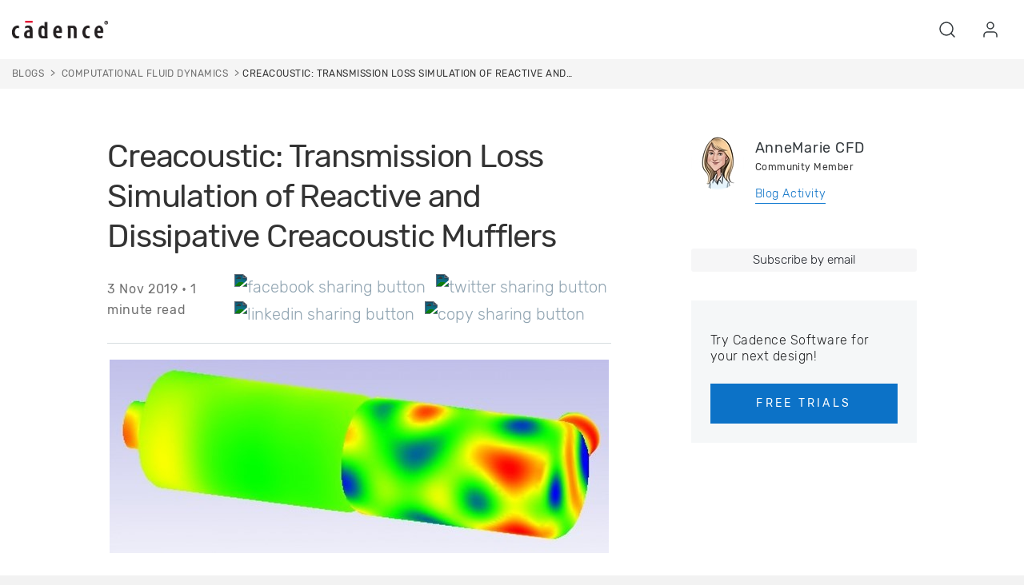

--- FILE ---
content_type: text/html; charset=utf-8
request_url: https://community.cadence.com/cadence_blogs_8/b/cfd/posts/creacoustic-transmission-loss-simulation-of-reactive-and-dissipative-creacoustic-mufflers
body_size: 19804
content:
<!DOCTYPE html>
<html lang="en" class="direction-ltr" style="direction:ltr;" prefix="og: https://ogp.me/ns# article: https://ogp.me/ns/article#"><head><link rel="stylesheet" href="https://community.cadence.com/cfs-filesystemfile/__key/system/h-00000001ba5e4072-https-communitycadencecom-443-css/platform.less?_=638968685626317051" type="text/css" media="screen" /><script type="3f2621bdff59f9381d906341-text/javascript" src="https://community.cadence.com/cfs-filesystemfile/__key/system/js/jquery.min.js?_=638582821693113418"></script><script src="https://community.cadence.com/cfs-filesystemfile/__key/system/js/jquery.migrate.js?_=638582821693069294" type="3f2621bdff59f9381d906341-text/javascript"></script><script type="3f2621bdff59f9381d906341-text/javascript" src="https://community.cadence.com/cfs-filesystemfile/__key/system/js/telligent.glow.min.js?_=638582821693440220"></script><script type="3f2621bdff59f9381d906341-text/javascript" src="https://community.cadence.com/cfs-filesystemfile/__key/system/js/telligent.evolution.min.js?_=638582821693342598"></script><script type="3f2621bdff59f9381d906341-text/javascript">
// <![CDATA[
try { jQuery.telligent.evolution.site.configure({baseUrl:'https://community.cadence.com/',cookieSameSiteSetting:'None',loginReturnUrl:'/cadence_blogs_8/b/cfd/posts/creacoustic-transmission-loss-simulation-of-reactive-and-dissipative-creacoustic-mufflers',isLogout:false,enableGlobalForm:true,scheduledFileStatusUrl:'https://community.cadence.com/callback.ashx?__type=Telligent.Evolution.Platform.Scripting.Plugins.ScheduledFileSupportPlugin%2C%20Telligent.Evolution.Platform',badgeablePanelCountUrl:'https://community.cadence.com/callback.ashx?__type=Telligent.Evolution.CoreServices.Administration.Plugins.BadgeablePanelsServicePlugin%2C%20Telligent.Evolution.Platform',contentPeekUrl:'https://community.cadence.com/callback.ashx?__type=Telligent.Evolution.CoreServices.Peek.Implementations.ContentPeekSupportPlugin%2C%20Telligent.Evolution.Platform',contextQueryString:'_pcurl=~%2Fcadence_blogs_8%2Fb%2Fcfd%2Fposts%2Fcreacoustic-transmission-loss-simulation-of-reactive-and-dissipative-creacoustic-mufflers',editorConfigVersionKey:'AAAAAb8u1z8%3D-AAAAAX8xoMM%3D-638762916391170000-AAAAAcCo4oo%3D',maxMediaWidth:0,mediaMaxHeight:0,defaultMediaWidth:640,defaultMediaHeight:480,directUploadContext:'88eb7c2e-7f53-4ba6-85e5-c71b83979b51',directUploadUrl:'https://community.cadence.com/api.ashx/v2/cfs/temporary.json?UploadContextId=88eb7c2e-7f53-4ba6-85e5-c71b83979b51',alphaBlendUrl:'https://community.cadence.com/cfs-filesystemfile/__key/system/images/alpha_5F00_blend.png?_=638582821677837838',blankUrl:'https://community.cadence.com/cfs-filesystemfile/__key/system/images/blank.gif?_=638582821683624235',collapsedUrl:'https://community.cadence.com/cfs-filesystemfile/__key/system/images/collapsed.gif?_=638582821684730828',hueBlendUrl:'https://community.cadence.com/cfs-filesystemfile/__key/system/images/hue_5F00_blend.png?_=638582821688784925',blendUrl:'https://community.cadence.com/cfs-filesystemfile/__key/system/images/blend.png?_=638582821683654146',ddlButtonUrl:'https://community.cadence.com/cfs-filesystemfile/__key/system/images/ddl_5F00_button.gif?_=638582821685232004',expandedUrl:'https://community.cadence.com/cfs-filesystemfile/__key/system/images/expanded.gif?_=638582821688058884',transparentUrl:'https://community.cadence.com/cfs-filesystemfile/__key/system/images/transparent.png?_=638582821692595039',datePattern:{
	pattern: '<1-31> <Jan,Feb,Mar,Apr,May,Jun,Jul,Aug,Sep,Oct,Nov,Dec> <0001-9999>',
    yearIndex: 2,
    monthIndex: 1,
    dayIndex: 0,
    hourIndex: -1,
    minuteIndex: -1,
    amPmIndex: -1,
    parseDateOnLoad: true
},timePattern:{
	pattern: '<1-12>:<00-59> <AM,PM>',
    yearIndex: -1,
    monthIndex: -1,
    dayIndex: -1,
    hourIndex: 0,
    minuteIndex: 1,
    amPmIndex: 2,
    parseDateOnLoad: true
},dateTimePattern:{
	pattern: '<1-31> <Jan,Feb,Mar,Apr,May,Jun,Jul,Aug,Sep,Oct,Nov,Dec> <0001-9999> <1-12>:<00-59> <AM,PM>',
    yearIndex: 2,
    monthIndex: 1,
    dayIndex: 0,
    hourIndex: 3,
    minuteIndex: 4,
    amPmIndex: 5,
    parseDateOnLoad: true
},monthNames:['Jan','Feb','Mar','Apr','May','Jun','Jul','Aug','Sep','Oct','Nov','Dec'],dayNames:['Sun','Mon','Tue','Wed','Thu','Fri','Sat'],authorizationCookieName:'.te.csrf',accessingUserId:2101,accessingUserIsSystemAccount:true,accessingUserTemporary:false,accessingUserIsAuthenticated:false,restUiContext:"p\u0026post\u0026a3b17ab0af5f11dda3501fcf55d89593\u00262a3541afe4204ec1b02927842d6a40f6\u00260",versionKey:'638205431242277709',directionality:'ltr',editorLanguage:'en-US',autoLinkPattern:/((?:http|ftp|https):\/\/)([\w\-]{1,63}(?:\.[\w\-]{1,63}){0,127}(?:\([\w\-\.,@?!^=%&:/~\+#]{0,2046}\)|[\w\-\.,@?!^=%&:/~\+#]{0,2047}[\w\-@?^=%&:/~\+#]){0,2048})/i,defaultErrorMessage:'An error occurred.  Please try again or contact your administrator.',quoteText:'Quote',dateMinuteInFutureFormat:'in a few seconds',dateMinutesInFutureFormat:'in {0} minutes',dateHourInFutureFormat:'in over an hour',dateHoursInFutureFormat:'in {0} hours',dateDayInFutureFormat:'in {0} day',dateDaysInFutureFormat:'in {0} days',dateMonthInFutureFormat:'in {0} month',dateMonthsInFutureFormat:'in {0} months',dateYearInFutureFormat:'in over {0} year',dateYearsInFutureFormat:'in over {0} years',dateNowAgoFormat:'now',dateMinuteAgoFormat:'a few seconds ago',dateMinutesAgoFormat:'{0} minutes ago',dateHourAgoFormat:'{0} hour ago',dateHoursAgoFormat:'{0} hours ago',dateDayAgoFormat:'{0} day ago',dateDaysAgoFormat:'{0} days ago',dateMonthAgoFormat:'{0} month ago',dateMonthsAgoFormat:'{0} months ago',dateYearAgoFormat:'over {0} year ago',dateYearsAgoFormat:'over {0} years ago',previewZoomIn:'Zoom in',previewZoomOut:'Zoom out',previewClose:'Close',collapseExpandedItem:'Collapse',beforeUnloadMessageTip:'Progress will cancel if you leave.',pendingTip:'Progress will begin soon…',beforeUnloadMessageLabel:'Please wait…',clearText:'Clear',okText:'OK'});
jQuery.extend($.fn.evolutionUserFileTextBox.defaults,{removeText:'Remove',selectText:'Select/Upload...',noFileText:'No File Selected'});
jQuery.telligent.evolution.validation.registerExtensions({password:'Password contains invalid chars ...',passwordRegex:'^.*$',email:'Your email address is invalid.',emailRegex:'^[!$\u0026*\\-=^`|~#%\u0027\\.\"+/?_{}\\\\a-zA-Z0-9 ]+@[\\-\\.a-zA-Z0-9]+(?:\\.[a-zA-Z0-9]+)+$',username:'Your sign in name does not meet the requirements for this site.',usernameRegex:'^[a-zA-Z0-9_\\- @\\.]+$',emails:'One or more emails is invalid',url:'URL not in correct format',urlRegex:'^(?:(?:http|https|mailto|ftp|mms):|/|#|~/|data:image/(?:png|gif|jpe?g);base64,)',required:'This field is required.',date:'Please enter a valid date.',dateISO:'Please enter a valid date (ISO).',number:'Please enter a valid number.',digits:'Please enter only digits.',equalTo:'Please enter the same value again.',pattern:'Please enter valid value.',emailexists:'This email address is already in use.',groupnameexists:'This name is already in use.',mailinglistnameexists:'This name is already in use.',usernameexists:'This name is already in use.',wikipageexists:'This name is already in use.',maxlength:'Please enter no more than {0} characters.',minlength:'Please enter at least {0} characters.',rangelength:'Please enter a value between {0} and {1} characters long.',range:'Please enter a value between {0} and {1}.',max:'Please enter a value less than or equal to {0}.',min:'Please enter a value greater than or equal to {0}.',step:'Please enter a value that is a multiple of {0}.'});
jQuery.extend(jQuery.fn.evolutionLike.defaults,{likeText:'Like',unlikeText:'Unlike',modalTitleText:'People who like this',modalShowMoreText:'Show More',whoLikesOtherText:'\u003ca href=\"{user_profile_url}\" class=\"internal-link view-user-profile\"\u003e{user_display_name}\u003c/a\u003e likes this',whoLikesOtherTwoText:'\u003ca href=\"{user_profile_url}\" class=\"internal-link view-user-profile\"\u003e{user_display_name}\u003c/a\u003e and \u003cspan class=\"who-likes\"\u003e1 other\u003c/span\u003e like this',whoLikesOtherMultipleText:'\u003ca href=\"{user_profile_url}\" class=\"internal-link view-user-profile\"\u003e{user_display_name}\u003c/a\u003e and \u003cspan class=\"who-likes\"\u003e{count} others\u003c/span\u003e like this',whoLikesAccessingText:'You like this',whoLikesAccessingTwoText:'You and \u003cspan class=\"who-likes\"\u003e1 other\u003c/span\u003e like this',whoLikesAccessingMultipleText:'You and \u003cspan class=\"who-likes\"\u003e{count} others\u003c/span\u003e like this'});
jQuery.extend(jQuery.fn.evolutionInlineTagEditor.defaults,{editButtonText:'Edit tags',selectTagsText:'Select tags',saveTagsText:'Save',cancelText:'Cancel'});
jQuery.extend(jQuery.fn.evolutionStarRating.defaults,{titles:['Terrible','Poor','Fair','Average','Good','Excellent'],ratingMessageFormat:'Average rating: {rating} out of {max_rating} with {count} ratings.'});
jQuery.extend(jQuery.fn.evolutionModerate.defaults,{moderateLinkText:'moderate',reportLinkText:'Report as abusive',reportedLinkText:'Reported as abusive',reportedNotificationMessageText:'{NAME}\u0027s post has been reported. \u003cstrong\u003eThank you for your feedback.\u003c/strong\u003e'});
jQuery.extend(jQuery.fn.evolutionBookmark.defaults,{deleteBookmarkText:'Unbookmark {content_type_name}',addBookmarkText:'Bookmark this {content_type_name}',processingText:'...'});
jQuery.extend($.fn.evolutionCodeEditor.defaults,{editorUrl:'/cfs-file/__key/system/ace/ace.js'});
jQuery.extend(jQuery.telligent.evolution.ui.components.forumvotes.defaults,{modalTitleTextThread:'People who had this question',modalTitleTextReply:'People helped by this answer',noVotesText:'No Votes',modalShowMoreText:'More'});
jQuery.extend(jQuery.telligent.evolution.ui.components.forumqualityvotes.defaults,{modalTitleText:'People who voted on this thread',tipTextThread:'View Voters',noVotesText:'No Votes',upVoteText:'Vote Up',downVoteText:'Vote Down',logintext:'Login to vote on this thread',modalShowMoreText:'More'});
jQuery.extend(jQuery.fn.evolutionFeature.defaults,{editFeatureText:'Edit Feature',addFeatureText:'Feature ',processingText:'...'});
jQuery.extend(jQuery.fn.evolutionPager.defaults,{previousLabel:'Go to previous page',nextLabel:'Go to next page',firstLabel:'Go to first page',lastLabel:'Go to last page',individualPageLabel:'Go to page {0}'});
jQuery.telligent.evolution.systemNotifications.configure({explicitPanelUrl:'#_cptype=panel\u0026_cpcontexttype=Explicit\u0026_cppanelid=994a7020-02f3-4fc2-ba7d-be3f0febf9f9\u0026viewnotification=1',notificationText:'System Notification',reviewText:'Click to review and resolve.',andMoreText:' (plus {0} more)'});
} catch(e) { };
// ]]>
</script><script type="3f2621bdff59f9381d906341-text/javascript">jQuery(function($) {
	$.telligent.evolution.messaging.subscribe('userActionFollowToggle', function(data) {
		var e = $(data.target);
		var userId = e.data('userid'), accessingUserId = e.data('accessinguserid'), v = e.data('follow');
		e.html('...');
		if (v) {
			$.telligent.evolution.post({
				url: $.telligent.evolution.site.getBaseUrl() + 'api.ashx/v2/users/{FollowerId}/following.json',
				data: { FollowerId: accessingUserId, FollowingId: userId },
				dataType: 'json',
				success: function(response) { e.html('Unfollow').data('follow', false); },
				error: function(response) {  e.html('Follow').data('follow', true); }
			});
		} else {
			$.telligent.evolution.del({
				url: $.telligent.evolution.site.getBaseUrl() + 'api.ashx/v2/users/{FollowerId}/following/{FollowingId}.json',
				data: { FollowerId: accessingUserId, FollowingId: userId },
				dataType: 'json',
				success: function(response) { e.html('Follow').data('follow', true); },
				error: function(response) {  e.html('Unfollow').data('follow', false); }
			});
		}
	});
});</script><script type="3f2621bdff59f9381d906341-text/javascript">jQuery(function($) {
	$.telligent.evolution.messaging.subscribe('userActionFriendshipToggle', function(data) {
		var e = $(data.target);
		var userId = e.data('userid'), accessingUserId = e.data('accessinguserid'), v = parseInt(e.data('friendship'));
		var t = e.html();
		e.html('...');
		if (v == 0) {
				e.html(t);
				$.glowModal('/user/requestfriend?UserId=' + userId + '', {width:670,height:390});
		} else if (v == 3) {
				$.telligent.evolution.post({
					url: $.telligent.evolution.site.getBaseUrl() + 'api.ashx/v2/users/{RequestorId}/friends.json',
					data: { RequestorId: accessingUserId, RequesteeId: userId, RequestMessage: ' '},
					dataType: 'json',
					success: function(response) { window.location = window.location; },
					error: function(response) {  e.html(t); }
				});
		} else if (v == 1 || v == 2 || v == 4) {
			if (v == 4 || (v == 1 && window.confirm('Are you sure you want to cancel this friendship request?')) || (v == 2 && window.confirm('Are you sure you want to unfriend this person?'))) {
				$.telligent.evolution.del({
					url: $.telligent.evolution.site.getBaseUrl() + 'api.ashx/v2/users/{RequestorId}/friends/{RequesteeId}.json',
					data: { RequestorId: accessingUserId, RequesteeId: userId },
					dataType: 'json',
					success: function(response) { window.location = window.location; },
					error: function(response) {  e.html(t); }
				});
			} else { e.html(t); }
		}
	});
});</script><script type="3f2621bdff59f9381d906341-text/javascript">(function($){ $.telligent.evolution.media.defaults.endpoint = 'https://community.cadence.com/callback.ashx?__type=Telligent.Evolution.Api.Plugins.Endpoints.FileViewerEndpoint%2C%20Telligent.Evolution.Platform'; }(jQuery));</script><script type="3f2621bdff59f9381d906341-text/javascript">(function($){ $.telligent.evolution.preview.defaults.endpoint = 'https://community.cadence.com/callback.ashx?__type=Telligent.Evolution.Api.Plugins.Endpoints.WebPreviewEndpoint%2C%20Telligent.Evolution.Platform'; }(jQuery));</script><script type="3f2621bdff59f9381d906341-text/javascript">(function($){ $.fn.evolutionComposer.plugins.mentions.defaults.mentionablesEndpoint = 'https://community.cadence.com/callback.ashx?__type=Telligent.Evolution.Api.Plugins.Endpoints.MentionablesEndpoint%2C%20Telligent.Evolution.Platform'; }(jQuery));</script><script type="3f2621bdff59f9381d906341-text/javascript">(function($){ $.telligent.evolution.language.defaults.dateEndpoint = 'https://community.cadence.com/callback.ashx?__type=Telligent.Evolution.Api.Plugins.Endpoints.DateFormattingEndpoint%2C%20Telligent.Evolution.Platform'; }(jQuery));</script><script type="3f2621bdff59f9381d906341-text/javascript">(function($){ $.fn.evolutionUserFileTextBox.defaults.endpoint = 'https://community.cadence.com/callback.ashx?__type=Telligent.Evolution.Api.Plugins.Endpoints.UserFileTextBoxEndpoint%2C%20Telligent.Evolution.Platform'; }(jQuery));</script><script type="3f2621bdff59f9381d906341-text/javascript">
if (window === window.top) {
	jQuery(function(j){
		var redirected = false;
		var ensureLoggedIn = function(){
			if (!redirected) {
				var hashData = jQuery.telligent.evolution.url.hashData();
				if (hashData._cptype){
					redirected = true;
					window.location = jQuery.telligent.evolution.url.modify({
						url:'/login?ReturnUrl=%2Fcadence_blogs_8%2Fb%2Fcfd%2Fposts%2Fcreacoustic-transmission-loss-simulation-of-reactive-and-dissipative-creacoustic-mufflers',
						query: {
							ReturnUrl:window.location+''
						},
						hash: ''
					});
				}
			}
		};
		jQuery(window).on('hashchange', function(){
			ensureLoggedIn();
		});
		ensureLoggedIn()
	});
}
</script><title>Creacoustic: Transmission Loss Simulation of Reactive and Dissipative Creacoustic Mufflers - Computational Fluid Dynamics - Cadence Blogs - Cadence Community</title>
<meta key="og:site_name" content="Cadence Community" />
<meta name="GENERATOR" content="Telligent Community 12" />
<meta name="description" content="Silencers and industrial mufflers are used to limit noise emissions in applications like fan inlets and discharges, stacks, vents, equipment/process enclosure ventilation, power generators, etc.
They consist of ducts through which the airflow i..." />
<meta property="og:type" content="article" />
<meta property="og:image" content="https://community.cadence.com/cfs-file/__key/communityserver-blogs-components-weblogfiles/00-00-00-01-24/3007.Picture1.jpg" />
<meta property="og:url" content="https://community.cadence.com/cadence_blogs_8/b/cfd/posts/creacoustic-transmission-loss-simulation-of-reactive-and-dissipative-creacoustic-mufflers" />
<meta property="og:description" content="
Silencers and industrial mufflers are used to limit noise emissions in applications like fan inlets and discharges, stacks, vents, equipment/process enclosure ventilation, power generators, etc.
They consist&nbsp;of ducts through which the airflow i..." />
<meta property="og:title" content="Creacoustic: Transmission Loss Simulation of Reactive and Dissipative Creacoustic Mufflers" />
<link rel="stylesheet" href="" />
<meta name="Author" content="AnneMarie CFD" />
<meta name="Modified Date" content="2019-11-04T06:55:00.0000000Z" />
<meta name="AEMPublished" content="2019-11-04T06:55:00.0000000Z" />
<meta name="c_title" content="Creacoustic: Transmission Loss Simulation of Reactive and Dissipative Creacoustic Mufflers" />
<meta name="title" content="Creacoustic: Transmission Loss Simulation of Reactive and Dissipative Creacoustic Mufflers" />
<meta name="ContentSection" content="Community" />
<meta name="DocumentType" content="Blogs" /><link type="text/css" rel="stylesheet" href="https://community.cadence.com/cfs-filesystemfile/__key/uifiles/h-00000001ba5e406f-3fc3f82483d14ec485ef92e206116d49-s-00000000000000000000000000000000-0-theme_5F00_000-theme-f-1-639038378112200000-https-communitycadencecom-443/screen.less?_=639038378165960934" /><link type="text/css" rel="stylesheet" href="https://community.cadence.com/cfs-filesystemfile/__key/uifiles/h-00000001ba5e406f-3fc3f82483d14ec485ef92e206116d49-s-00000000000000000000000000000000-0-theme_5F00_000-theme-f-1-639038378112200000-https-communitycadencecom-443/print.css?_=639038378166083994" media="print" /><link type="text/css" rel="stylesheet" href="https://community.cadence.com/cfs-filesystemfile/__key/uifiles/h-00000001ba5e406f-3fc3f82483d14ec485ef92e206116d49-s-00000000000000000000000000000000-0-theme_5F00_000-theme-f-1-639038378112200000-https-communitycadencecom-443/handheld.less?_=639038378176504069" media="only screen and (max-width: 670px)" /><link type="text/css" rel="stylesheet" href="https://community.cadence.com/cfs-filesystemfile/__key/uifiles/h-00000001ba5e406f-3fc3f82483d14ec485ef92e206116d49-s-00000000000000000000000000000000-0-theme_5F00_000-theme-f-1-639038378112200000-https-communitycadencecom-443/tablet.less?_=639038378178761321" media="only screen and (min-device-width: 671px) and (max-device-width: 1024px) and (orientation: landscape), only screen and (min-device-width: 671px) and (max-device-width: 1024px) and (orientation: portrait)" /><meta name="viewport" content="width=device-width, initial-scale=1, maximum-scale=5" />

	<link rel="icon" type="image/png" href="https://community.cadence.com/cfs-filesystemfile/__key/themefiles/f-s-3fc3f82483d14ec485ef92e206116d49-files/favicon.png?_=639038378113371722">
	<link rel="apple-touch-icon" href="https://community.cadence.com/cfs-filesystemfile/__key/themefiles/f-s-3fc3f82483d14ec485ef92e206116d49-files/favicon.png?_=639038378113371722">

<script type="3f2621bdff59f9381d906341-text/javascript" src="https://community.cadence.com/cfs-filesystemfile/__key/themefiles/f-s-3fc3f82483d14ec485ef92e206116d49-jsfiles/theme.js?_=639038378114169784"></script>
<script type="3f2621bdff59f9381d906341-text/javascript">
jQuery(function(j){
	j.telligent.evolution.theme.social.register({
		dockedSidebars:  true ,
		adaptiveHeaders:  true ,
		adaptiveHeadersMinWidth: 670
	})
});
</script>





     
                          
                                         
                          
                                      
            
            
                
    
<style>
        @font-face {
    font-family: "Rubik-Regular";
    src: url("/cadence/nextweb-rebrand/fonts/Rubik-Regular.ttf") format('truetype');
    font-size:15px;font-style: normal
}

@font-face {
    font-family: "Rubik-Light";
    src: url("/cadence/nextweb-rebrand/fonts/Rubik-Light.ttf") format('truetype');
    font-size:15px;font-style: normal
}

@font-face {
    font-family: "Rubik-Bold";
    src: url("/cadence/nextweb-rebrand/fonts/Rubik-Bold.ttf") format('truetype');
    font-size:15px;font-style: normal
}

@font-face {
    font-family: "Rubik-Italic";
    src: url("/cadence/nextweb-rebrand/fonts/Rubik-Italic.ttf") format('truetype');
    font-size:15px;font-style: normal
}

@font-face {
    font-family: "Rubik-Medium";
    src: url("/cadence/nextweb-rebrand/fonts/Rubik-Medium.ttf") format('truetype');
    font-size:15px;font-style: normal
}
</style>
<link rel="stylesheet" type="text/css" href='/cadence/nextweb-rebrand/bootstrap.min.css?_=061020rbs1'/>
<link rel="stylesheet" type="text/css" href='/cadence/nextweb-rebrand/css/nextweb.061221.css?_=022822v1'/>
<link rel="stylesheet" type="text/css" href='/cadence/nextweb-rebrand/css/slick.css?_=122621v1'/>


<script type="3f2621bdff59f9381d906341-text/javascript">var CADENCE = CADENCE || {};</script>
<script type="3f2621bdff59f9381d906341-text/javascript">var USR = 'NLG';</script>
<script type="3f2621bdff59f9381d906341-text/javascript" src="/cadence/nextweb-rebrand/js/jquery.cookie.min.js?_=062821rbs1v1"></script>
<script type="3f2621bdff59f9381d906341-text/javascript" src="/cadence/nextweb-rebrand/js/cadence.js?_=08062024v7"></script>
<script type="3f2621bdff59f9381d906341-text/javascript" src="/cadence/nextweb-rebrand/js/bootstrap.min.js?_=0622601rbs1v3"></script>
<script type="3f2621bdff59f9381d906341-text/javascript" src="/cadence/nextweb-rebrand/js/slick.js?_=0622601rbs1v"></script>
<script type="3f2621bdff59f9381d906341-text/javascript" src="/cadence/nextweb-rebrand/js/splidejs.js?_=0622601rbs1v"></script>
<script type="3f2621bdff59f9381d906341-text/javascript" src="/cadence/nextweb-rebrand/js/bootstrap-select.js?_=0622601rbs1v"></script>
<script type="3f2621bdff59f9381d906341-text/javascript" async src="https://play.vidyard.com/embed/v4.js"></script>

<script src="https://cdn.cookielaw.org/scripttemplates/otSDKStub.js" type="3f2621bdff59f9381d906341-text/javascript" charset="UTF-8" data-domain-script="0196860d-badf-7663-9eb9-174f767dd00a"></script>
<script type="3f2621bdff59f9381d906341-text/javascript">
    function OptanonWrapper() { }
</script>

<style>
    body #ot-sdk-btn-floating.ot-floating-button::after {
        font-size: 12px !important;
    }
</style>


<script data-cfasync="false">

//	if(digitalData==null){
	   digitalData=[]
//	}

window.digitalData.push({
        event:'page loaded',
        page:{
            pageInfo:{
                pageName: 'community:cadence blogs:Computational Fluid Dynamics:Creacoustic: Transmission Loss Simulation of Reactive and Dissipative Creacoustic Mufflers',
                pageURL: 'community.cadence.com$safeUrl',
                pageType: 'blog',
                siteDomain: 'community.cadence.com',
                language:'en_us'
            }    
        },
        category:{
            siteSection:'cadence blogs',
            siteSubSection1:'Computational Fluid Dynamics',
            siteSubSection2:'Creacoustic: Transmission Loss Simulation of Reactive and Dissipative Creacoustic Mufflers',
            siteSubSection3:'n/a',
            siteSubSection4:'n/a'
        },
        user:{
             username: 'Anonymous',
            userstatus: '',
            loginStatus: 'logged out'
        },
        blog: {
            title : "Creacoustic: Transmission Loss Simulation of Reactive and Dissipative Creacoustic Mufflers", 
            authorProfileName : "AnneMarie CFD",
            publishDate: "11/3/2019 10:55:00 PM"
	    }
        });  
</script>



<script data-cfasync="false" src="//assets.adobedtm.com/aac67df89357/f0f7dc371866/launch-1c6680d885c1.min.js"></script><link rel="stylesheet" href="https://community.cadence.com/cfs-filesystemfile/__key/uifiles/h-00000001ba5e406f-3fc3f82483d14ec485ef92e206116d49-b-2a3541afe4204ec1b02927842d6a40f6-0-header_5F00_0010-66-f-3-638979956038600000-https-communitycadencecom-443/style.less?_=638979956829832904"  />
<link rel="stylesheet" href="https://community.cadence.com/cfs-filesystemfile/__key/uifiles/h-00000001ba5e406f-3fc3f82483d14ec485ef92e206116d49-b-2a3541afe4204ec1b02927842d6a40f6-0-ppost_5F00_0000-5004-f-3-638907332290400000-https-communitycadencecom-443/style.less?_=638968689113900872"  />
<link rel="stylesheet" href="https://community.cadence.com/cfs-filesystemfile/__key/uifiles/h-00000001ba5e406f-3fc3f82483d14ec485ef92e206116d49-b-2a3541afe4204ec1b02927842d6a40f6-0-ppost_5F00_0000-5005-f-3-638907279491930000-https-communitycadencecom-443/style.less?_=638968689112757146"  />
<link rel="stylesheet" href="https://community.cadence.com/cfs-filesystemfile/__key/uifiles/h-00000001ba5e406f-3fc3f82483d14ec485ef92e206116d49-b-2a3541afe4204ec1b02927842d6a40f6-0-ppost_5F00_0000-5006-f-3-638907284384470000-https-communitycadencecom-443/style.less?_=638968689113425302"  />
<link rel="stylesheet" href="https://community.cadence.com/cfs-filesystemfile/__key/uifiles/h-00000001ba5e406f-3fc3f82483d14ec485ef92e206116d49-b-2a3541afe4204ec1b02927842d6a40f6-0-ppost_5F00_0000-5007-f-3-638907288408700000-https-communitycadencecom-443/style.less?_=638968689113633743"  />
<link rel="stylesheet" href="https://community.cadence.com/cfs-filesystemfile/__key/uifiles/h-00000001ba5e406f-3fc3f82483d14ec485ef92e206116d49-b-2a3541afe4204ec1b02927842d6a40f6-0-ppost_5F00_0000-5008-f-3-638907289894100000-https-communitycadencecom-443/style.less?_=638968689114100778"  />
<link rel="stylesheet" href="https://community.cadence.com/cfs-filesystemfile/__key/uifiles/h-00000001ba5e406f-3fc3f82483d14ec485ef92e206116d49-b-2a3541afe4204ec1b02927842d6a40f6-0-ppost_5F00_0000-5009-f-3-638979974593000000-https-communitycadencecom-443/style.less?_=638979976906886426"  />
<link rel="stylesheet" href="https://community.cadence.com/cfs-filesystemfile/__key/uifiles/h-00000001ba5e406f-3fc3f82483d14ec485ef92e206116d49-b-2a3541afe4204ec1b02927842d6a40f6-0-ppost_5F00_0000-5010-f-3-638830448723870000-https-communitycadencecom-443/style.less?_=638968689114310518"  />
<link rel="stylesheet" href="https://community.cadence.com/cfs-filesystemfile/__key/uifiles/h-00000001ba5e406f-3fc3f82483d14ec485ef92e206116d49-b-2a3541afe4204ec1b02927842d6a40f6-0-ppost_5F00_0000-5011-f-3-638907288408700000-https-communitycadencecom-443/style.less?_=638968689113240037"  />
<link rel="stylesheet" href="https://community.cadence.com/cfs-filesystemfile/__key/uifiles/h-00000001ba5e406f-3fc3f82483d14ec485ef92e206116d49-b-2a3541afe4204ec1b02927842d6a40f6-0-ppost_5F00_0000-5013-f-3-638907301944470000-https-communitycadencecom-443/style.less?_=638968689114528264"  />
<link rel="stylesheet" href="https://community.cadence.com/cfs-filesystemfile/__key/uifiles/h-00000001ba5e406f-3fc3f82483d14ec485ef92e206116d49-b-2a3541afe4204ec1b02927842d6a40f6-0-footer_5F00_0010-185-f-3-639035770084000000-https-communitycadencecom-443/fontawesome.css?_=639035770370765524"  />
<link rel="stylesheet" href="https://community.cadence.com/cfs-filesystemfile/__key/uifiles/h-00000001ba5e406f-3fc3f82483d14ec485ef92e206116d49-b-2a3541afe4204ec1b02927842d6a40f6-0-footer_5F00_0010-185-f-3-639035770084000000-https-communitycadencecom-443/style.css?_=639035770370852548"  /><link rel="pingback" href="https://community.cadence.com/cadence_blogs_8/b/cfd/pingback" /><link rel="alternate" type="application/rss+xml" title="Computational Fluid Dynamics (RSS 2.0)" href="https://community.cadence.com/cadence_blogs_8/b/cfd/rss"  /><link rel="alternate" type="application/atom+xml" title="Computational Fluid Dynamics  (Atom 1.0)" href="https://community.cadence.com/cadence_blogs_8/b/cfd/atom"  /><link rel="alternate" type="application/rss+xml" title="Computational Fluid Dynamics - All Comments (RSS 2.0)" href="https://community.cadence.com/cadence_blogs_8/b/cfd/rsscomments"  /><link rel="alternate" type="application/rss+xml" title="Computational Fluid Dynamics - Comments for this post (RSS 2.0)" href="https://community.cadence.com/cadence_blogs_8/b/cfd/rsscomments?WeblogPostID=1360255"  /><link rel="EditURI" type="application/rsd+xml" title="RSD" href="https://community.cadence.com/cadence_blogs_8/b/cfd/rsd" /><link rel="wlwmanifest" type="application/wlwmanifest+xml" title="WLWManifest" href="https://community.cadence.com/cadence_blogs_8/b/cfd/wlwmanifest" /></head><body spellcheck="true">
<form action="" method="POST">

<div class="single-column header-fragments evolution-reflow-container" data-related="_h_page" id="_h_singlecolumn" style = "display:none"></div><div class="header-fragments evolution-reflow-container" data-related="_h_singlecolumn" id="_h_page"  data-reflow-width="670"><div class="layout">
<div class="layout-header"></div>
<div class="layout-content header-top-content" id="_h_layout"><div class="layout-region header" id="_h_header">
<div class="layout-region-inner header"><div id="header-175"></div>
<div class="content-fragment community-header search-hp no-wrapper responsive-1 	component-only
			search
	" id="header-66" data-reflow="_h_header,_h_singlecolumn,1,0,1">
<div class="content-fragment-content">














                                     
 

<script type="3f2621bdff59f9381d906341-text/javascript">
window.scrollTo(0,0);
</script>

<header role="banner"> 

<!-- Skip to content -->

<div class="skip">
    <ul class="skip-content-container" aria-label="skip to content navigation">
        <li><a href="#mainbody" class="skip-content-link" id="skip-to-content">Skip to main content</a></li>
        <li><a href="#" class="skip-content-link" id="skip-to-search">Skip to search</a></li>
        <li><a href="#cdn-nxtgn-footer" class="skip-content-link" id="skip-to-footer">Skip to footer</a></li>                 
    </ul>
</div>
<!-- Skip to content -->

<div class="header bootstrap-iso header-ext-no-region" id="bodyExtHeader">
<!-- main header -->
  <div id='bodyExtHeader'>    
    <div class='header-box'>
      <nav id='mainNav' class='navbar navbar-light'>    
        <div class='header-content'>        
          <div class='navbar-brand-left logo'>            
            <a href='https://www.cadence.com/en_US/home.html'>    
              <img src='https://community.cadence.com/cfs-filesystemfile/__key/widgetfiles/5a76085a0add480cbbcc9ef8568e2de4-d/cadence_2D00_logo_2D00_black.png?_=638979956038530308' alt='Cadence Home' title='' class='cq-image-placeholder'>   
            </a>        
          </div>        
          <!-- Collect the nav links, forms, and other content for toggling -->      
          <div class='navbar-brand-centered noindex'>      
            <div data-fasturl='https://www.cadence.com/en_US/site-content/global-elements/loginmenuitem/_jcr_content/module-content/login.html?' class='login_component' style='display: inline'>
            </div>    
          </div>    
          <div class='navbar-brand-right noindex'>      
            <ul>        
              <li class='global-search-list'>          
                <a href='#' aria-label="Search Blog" aria-expanded="false" role="button">           
                  <i data-feather='search'>
                  </i>          
                </a>        
              </li>        
              <li class='start login_comp'>          
                <a href='#' class='loginLink' aria-label="User Account" aria-expanded="false" role="button">          
                  <i data-feather='user'>
                  </i>          
                </a>        
              </li>        
            </ul>    
          </div>  
        </div>  
        <div class='submenu-wrapper '>                                
          <div class='global-search flex flex-center  typeahead hide '>        
            <div class='container-fluid'>          
              <div class="banner site  component-only search  search    homepagesearch headersearch" id="header-66_banner">
              	              		<fieldset class="search" id="header-66_searchFields">
              			<ul class="field-list">
              				<li class="field-item">
              					<span class="field-item-description hidden" aria-label="Submit Search">
              						<label>Community Search</label>
              					</span>
              					<span class="field-item-input">
              					    <label for="header-66_Search" class="sr-only" aria-label="Search Blogs">Search</label>
              						<input autocomplete="off" type="search" placeholder="Community Search" aria-label="Community Search" id="header-66_Search" value=""   />
              						<div class="search-disclaimer">
              						    <p>This search text may be transcribed, used, stored, or accessed by our third-party service providers per our <a href="https://www.cadence.com/en_US/home/privacy/cookie-policy.html" target="_blank">Cookie Policy</a> and <a href="https://www.cadence.com/en_US/home/privacy.html" target="_blank">Privacy Policy</a>.</p>
              						</div>
              					</span>
              				</li>
              			</ul>
              		</fieldset>
              	              </div>       
            </div>      
          </div>      
          <div class='close-menu hide'>        
            <i class='far fa-chevron-up fa-lg'>
            </i>      
          </div>    
        </div>         
      </nav>
    </div>
  </div>
</div>

<!-- main header -->
</header>  



<input type='hidden' id='siteDomainName' value='https://www.cadence.com/'>
    
    <script type="3f2621bdff59f9381d906341-text/javascript" src="https://community.cadence.com/cfs-filesystemfile/__key/widgetfiles/5a76085a0add480cbbcc9ef8568e2de4-d/feather.js?_=638979956038203536"></script>
    <script type="3f2621bdff59f9381d906341-text/javascript" src="https://community.cadence.com/cfs-filesystemfile/__key/widgetfiles/5a76085a0add480cbbcc9ef8568e2de4-d/cookie.js?_=638979956038105876"></script>
    <script type="3f2621bdff59f9381d906341-text/javascript" src="https://community.cadence.com/cfs-filesystemfile/__key/widgetfiles/5a76085a0add480cbbcc9ef8568e2de4-d/header.js?_=638979956038337312"></script>
<script type="3f2621bdff59f9381d906341-text/javascript">var switchTo5x=true;</script>
<script type="3f2621bdff59f9381d906341-text/javascript" src="https://platform-api.sharethis.com/js/sharethis.js#property=683f70aca7cb4a0019841b29&&product=custom-share-buttons&source=platform" async="async"></script>

<script type="3f2621bdff59f9381d906341-text/javascript">
    $(function() {
        $('#nw-global-footer link').prop('disabled',true);
        $('#_h_header').removeAttr('style');
        $('.header.bootstrap-iso').removeAttr('style');
        // window.scrollTo(0, 50);
        // setTimeout(function(){ 
        //     window.scrollTo(0, 0);
        // }, 1000);
        $('#_h_header').removeAttr('style');
        setTimeout(function() {
            $('div#bodyExtHeader.header').css('visibility', 'visible')
        }, 800);
        var loginlist = $('.header-content .start.login_comp .loggedlist li').clone();
        if ( !$('.mobile_menu .mlogin ul').hasClass('mloggedlist') ) {
            $('.mobile_menu .mlogin ul').addClass('mloggedlist');
            $('.mobile_menu .mlogin ul').append(loginlist);
        }
        //  $('.search-main input').on('keyup', this, function(event) {
        //     if (event.keyCode == 13) {
        //         $('.search-main a.submitsearch').trigger('click');
        //     }
        // });
    });
</script>

<script type="3f2621bdff59f9381d906341-text/javascript">
    $(function() {
        $(".skip-content-container").on( "focusin", function(){
            if ( $(window).width() >= '1024') {
                $("#mainBody").css("padding-top","122px");    
            } else {
                $("#mainBody").css("padding-top","100px");    
            }
            $(".context_menu_module.module").css('position', 'static').css('margin', 0);
            if ( $(".context_menu_module.module").length ) {
                if ( $(window).width() >= '1024') {
                    $(".sticky_nav_module .module").css("margin-top","172px")
                } else {
                    $(".sticky_nav_module .module").css("margin-top","148px")
                }
            } else {
                $(".sticky_nav_module .module").css("margin-top","122px")
            }
            $(window).scroll(scrollHandler);
        })
        $(".skip-content-container").on( "focusout", function(){
            $(window).off("scroll", scrollHandler);
            $("#mainBody, .context_menu_module.module, .sticky_nav_module .module").attr("style","")
        })
        
        $(".skip-content-container #skip-to-content").on('click', function(e){
            e.preventDefault();
            maincontent = $(this).attr('href');
            $('html,body').animate({
                scrollTop: $(maincontent).offset().top
            }, '500', function (){
                $(maincontent).find('a[href]:visible, area[href]:visible, input:not([disabled]), select:not([disabled]), textarea:not([disabled]), button:not([disabled]), iframe, object, embed, *[tabindex], *[contenteditable], .field-item-input>input').first().focus();
                // $(maincontent).find(':focusable').first().focus();    
            });
        });
        
        $(".skip-content-container #skip-to-footer").on('click', function(e){
            e.preventDefault();
            footercontent = $(this).attr('href');
            $('html,body').animate({
                scrollTop: $(footercontent).offset().top
            }, '500', function (){
                $(footercontent).find('a[href]:visible, area[href]:visible, input:not([disabled]), select:not([disabled]), textarea:not([disabled]), button:not([disabled]), iframe, object, embed, *[tabindex], *[contenteditable], .field-item-input>input').first().focus();
                // $(maincontent).find(':focusable').first().focus();    
            });
        });
        
        function scrollHandler(){
            setTimeout(function(){
            if($(".topfixedHeaderBanner").hasClass("nav-up")){
                $("#mainBody").css("padding-top","0px")
                $(".topfixedHeaderBanner").css("margin-top","-122px")
                $(".sticky_nav_module .module").css("margin-top","0px")
            }else{
                $("#mainBody").css("padding-top","122px")
                $(".topfixedHeaderBanner").css("margin-top","unset")
                $(".sticky_nav_module .module").css("margin-top","122px")
            }},5)
        }
    })
</script>


</div> <!-- #nw-global-header -->







</div>
</div>
<div class="content-fragment-footer"></div>
</div>
</div>
</div>
<div class="layout-region content empty" id="_h_content">
<div class="layout-region-inner content"></div>
</div>
</div>
<div class="layout-footer"></div>
</div><input type="hidden" name="_h_state" id="_h_state" value="" /></div>
<main role="main" id="mainbody">
<div class="single-column content-fragment-page post evolution-reflow-container" data-related="_p_page" id="_p_singlecolumn" style = "display:none"></div><div class="content-fragment-page post evolution-reflow-container" data-related="_p_singlecolumn" id="_p_page"  data-reflow-width="670"><div class="layout">
<div class="layout-header"></div>
<div class="layout-content header-top-content-left-sidebar-right-footer" id="_p_layout"><div class="layout-region header" id="_p_header">
<div class="layout-region-inner header"><div class="content-fragment scripted-content-fragment no-wrapper responsive-1 " id="fragment-5004" data-reflow="_p_header,_p_singlecolumn,1,0,0">
<div class="content-fragment-content">












 <div class="cdns_breadcrumbs">
    <div class="container-fluid">
        <div class="">
            <nav aria-label="Breadcrumb" class="breadcrumb">
            <ol class="">  
                                                                            	        <li><a href="/">Blogs</a></li>
                	                    	                	
                                            	
            	            	                                                                       	                       	                                                        
            	                                    		<li><span class="description blogs">
                	                     	        
                	                        	                        	                           	            <a href="https://community.cadence.com/cadence_blogs_8/b/cfd"><span>Computational Fluid Dynamics</span></a>
                	                        	                     		                		
                		</span></li>
                	            	                                
                            
                                
                                                                            <li>Creacoustic: Transmission Loss Simulation of Reactive and…</li>
                                                    
                                                
                    
                    
                                        
                            </ol>
            </nav>
        </div>
    </div>
    
    
    
<script type="3f2621bdff59f9381d906341-text/javascript">
    $(function(){
        $('.cdns_breadcrumbs .row li:last-child').attr("aria-current", "page");
    });
</script>
</div></div>
<div class="content-fragment-footer"></div>
</div>
</div>
</div>
<div class="layout-region right-sidebar" id="_p_right-sidebar">
<div class="layout-region-inner right-sidebar"><div class="content-fragment blog-post-byline no-wrapper responsive-2 " id="fragment-5005" data-reflow="_p_right-sidebar,_p_singlecolumn,2,5,1">
<div class="content-fragment-content">





<div class="content-details">
	<div class="content-author">
	        <div class="avatar">
    			    				<a href="/members/annemarie-cfd">
    					<img src="https://community.cadence.com/cfs-filesystemfile/__key/communityserver-components-imagefileviewer/communityserver-components-avatars-00-00-50-78-80/4UF4SASE58XX.jpg_2D00_66x66x2.jpg?_=638000217545655596" border="0px" alt="AnneMarie CFD" />
    				</a>
    			    		</div>
    		<div class="user-name">
    			    				<a href="/members/annemarie-cfd" class="internal-link view-user-profile">
    					AnneMarie CFD 
    					
    				</a>
    			 
    			    	            			        <p class="role">Community Member</p>
            			        			        
    			        
    			        
    			    			<a class="blogeractivity" href="/members/annemarie-cfd/blogs">Blog Activity</a>
    		</div>
	</div>
</div></div>
<div class="content-fragment-footer"></div>
</div>
<div class="content-fragment blog-links top-border with-spacing with-header reponsive-1 responsive-2 " id="fragment-5006" data-reflow="_p_right-sidebar,_p_singlecolumn,2,5,2">
<div class="content-fragment-header">
Options
			</div>
<div class="content-fragment-content">





	<div class="ui-links navigation-list links" data-minlinks="2" data-direction="vertical" data-minlinks="2" data-maxlinks="2">
		<ul class="navigation-list">
																							<li class="navigation-list-item">
							<a href="#" class="emailforminput" onclick="if (!window.__cfRLUnblockHandlers) return false; jQuery.glowModal('https://community.cadence.com/utility/scripted-file.ashx?_fid=5006\u0026_wid=fragment-5006\u0026_ct=ppost_0000\u0026_ctt=a3b17ab0af5f11dda3501fcf55d89593\u0026_ctc=2a3541afe4204ec1b02927842d6a40f6\u0026_ctn=3fc3f82483d14ec485ef92e206116d49\u0026_ctd=0\u0026_ep=0\u0026_rt=Web\u0026_cft=Other\u0026_cf=subscribebyemail.vm\u0026_pcurl=~%2Fcadence_blogs_8%2Fb%2Fcfd%2Fposts%2Fcreacoustic-transmission-loss-simulation-of-reactive-and-dissipative-creacoustic-mufflers\u0026BlogId=124', { width: 400, height: 200 }); return false;" data-cf-modified-3f2621bdff59f9381d906341-="">Subscribe by email</a>
						</li>
																			        <li class="navigation-list-item">
	            <a href="#" data-more>More</a>
	        </li>
	        <li class="navigation-list-item">
	            <a href="#" data-cancel>Cancel</a>
	        </li>
		</ul>
	</div>

 <style>
    
        .blogsubscribe + a.weblogSubscribe {
            height: 0;
            width: 0;
            font-size: 0;
            background: transparent;
            margin: 0;
            padding: 0;
        }
        .blogsubscribe {
            padding: 24px;
            border: 1px solid #D7DDE0;
            position relative;
        }
        .blogsubscribe h5{
            font-family: "Rubik-Medium";
            font-size: 18px;
            font-style: normal;
            line-height: 25px;
            letter-spacing: 0em;
            text-align: left;
            margin-top: 0;
            margin-bottom: 16px;
                
        }
        .blogsubscribe label {
            margin-top: 36px;
            display: block;
            position: relative;
            transition:; transform 1s ease;
            font-family: "Rubik-Regular";
            font-size: 14px;
            line-height: 16px;
            letter-spacing: 0.24em;
            text-align: left;
            
        }
        .blogsubscribe  input {
            position: absolute;
            top: 0;
            left: 0;
            opacity: 0.4;
            visibility: hidden;
        }
        .blogsubscribe .check-bg {
            width: 45px;
            height: 26px;
            border: 1px solid #D7DDE0;
            float: right;
            top:-6px;
            border-radius: inherit;
            background: white;
            position:relative;
            transition: 0.3s ease all;
            z-index: 2;
            cursor: pointer;
        }
        .blogsubscribe .check-bg:before {
            content: url("data:image/svg+xml; utf8, <svg xmlns='http://www.w3.org/2000/svg' width='16' height='16' viewBox='0 0 24 24' fill='white' stroke='white' stroke-width='2' stroke-linecap='round' stroke-linejoin='round' class='feather feather-x'><line x1='18' y1='6' x2='6' y2='18'></line><line x1='6' y1='6' x2='18' y2='18'></line></svg>");
            position: absolute;
            top: 4px;
            left: 3px;
            width: 16px;
            height: 16px;
            color: #fff;
            font-size: 10px;
            font-weight: bold;
            text-align: center;
            line-height: 1;
            padding: 0;
            background-color: #81898F;
            transition: 0.3s ease all;
        }
         .blogsubscribe input:checked + .check-bg {
             border: 1px solid #E00732;
             transition: 0.3s ease all;
         }
        .blogsubscribe input:checked + .check-bg:before {
            content: url("data:image/svg+xml; utf8, <svg xmlns='http://www.w3.org/2000/svg' width='16' height='16' viewBox='0 0 24 24' fill='none' stroke='white' stroke-width='2' stroke-linecap='round' stroke-linejoin='round' class='feather feather-check'><polyline points='20 6 9 17 4 12'></polyline></svg>");
            left: 24px;
            background-color: #E00732;
        }
        .blogsubscribe p {
            font-family: "Rubik-Light";
            font-size: 14px;
            line-height: 24px;
            letter-spacing: 0.04em;
        }
        
        .blogsubscribe p b {
            font-family: "Rubik-Regular";
            font-size: 14px;;
            line-height: 24px;
            letter-spacing: 0em;
        }
        
        .blogsubscribe .subbymail{
            margin-top:24px;
            text-align: left;
        }
        .blogsubscribe .subbymail a {
            padding: 6px 12px;
             letter-spacing: 0.24em;
             border-radius: 0;
            font-family: "Rubik-Regular";
            font-weight: 500;
            line-height: 16px;
            text-transform: uppercase;
            text-align: center;
            font-size: 12px;
            display: inline-block;
            color: #FFF;
            margin: 0 auto;
            background-color: #E00732;
            border: 1px solid #E00732;
        }
        
        .blogsubscribe .subbymail a:hover,.blogsubscribe .subbymail a:focus, .blogsubscribe .subbymail a:active {
            background-color: #FFF;
            color: #E00732;
        }
        .blogsubscribe .subbymail a:before {
            content: " ";
            display: table;
            clear: both;
        }
        fieldset.field-list.email-subscription-form {
            background: #FFF;
        }
        
        fieldset.field-list.email-subscription-form .field-item .field-item-input{
            padding: 0
        }
        .push-notification.success + .push-notification.success {
            display: none !important;
        } 
    </style>
    
    <script type="3f2621bdff59f9381d906341-text/javascript">

function Subscriptionbuttonclick(emailval){	
  //alert(emailval);
	if(digitalData==null){
	   digitalData=[]
	}
	if(emailval==undefined){
	    
	   emailval = "Subscription By Email"; 
	}
    window.digitalData.push({
      event:'CTA Click',
      element:{
           CTAType: "button",
           CTAText: emailval,
           CTALocation: "Subscription By Email"       
       }
    });     
    console.log("Subscription By Email::"+emailval);
}
</script>	


</div>
<div class="content-fragment-footer"></div>
</div>
<div class="content-fragment scripted-content-fragment top-border with-spacing with-header reponsive-1 responsive-2 " id="fragment-5007" data-reflow="_p_right-sidebar,_p_singlecolumn,2,5,3">
<div class="content-fragment-header">CDNS - RequestDemo</div>
<div class="content-fragment-content">
 
 
  
<div class="request_demo   rightside ">
    <div class="col1">
        <h4></h4>
        <p class="caption">
            Try Cadence Software for your next design!
        </p>    
    </div>
    <div class="col2">
        <a href="https://www.cadence.com/en_US/home/tools/free-trials.html" class="btn squares solid-blue" target="_blank">
            Free Trials
        </a>    
    </div>
</div></div>
<div class="content-fragment-footer"></div>
</div>
<div class="content-fragment blog-details no-wrapper responsive-2 " id="fragment-5008" data-reflow="_p_right-sidebar,_p_singlecolumn,2,5,4">
<div class="content-fragment-content">



<div class="content-details">

					
</div></div>
<div class="content-fragment-footer"></div>
</div>
</div>
</div>
<div class="layout-region content" id="_p_content">
<div class="layout-region-inner content"><div class="content-fragment blog-post nextweb-blog-post no-wrapper responsive-2 " id="fragment-5009" data-reflow="_p_content,_p_singlecolumn,2,1,5">
<div class="content-fragment-content">








<style>

/*!* Font Awesome Pro 5.11.2 by @fontawesome - https://fontawesome.com
    * License - https://fontawesome.com/license (Commercial License)*/
    @font-face {
	    font-family:'font awesome 5 brands';
	    font-style:normal;
	    font-weight:400;
	    font-display:auto;
	    src:url(https://community.cadence.com/cfs-filesystemfile/__key/widgetfiles/edf08412d21a4e128b97405dc8f766cd-d/fa_2D00_brands_2D00_400.eot?_=638979974592709009);
	    src:url(https://community.cadence.com/cfs-filesystemfile/__key/widgetfiles/edf08412d21a4e128b97405dc8f766cd-d/fa_2D00_brands_2D00_400.eot?_=638979974592709009?#iefix) format('embedded-opentype'),url(https://community.cadence.com/cfs-filesystemfile/__key/widgetfiles/edf08412d21a4e128b97405dc8f766cd-d/fa_2D00_brands_2D00_400.woff2?_=638979974592835903) format('woff2'),url(https://community.cadence.com/cfs-filesystemfile/__key/widgetfiles/edf08412d21a4e128b97405dc8f766cd-d/fa_2D00_brands_2D00_400.woff2?_=638979974592835903) format('woff'),url(https://community.cadence.com/cfs-filesystemfile/__key/widgetfiles/edf08412d21a4e128b97405dc8f766cd-d/fa_2D00_brands_2D00_400.ttf?_=638979974593017453) format('truetype'),url(https://community.cadence.com/cfs-filesystemfile/__key/widgetfiles/edf08412d21a4e128b97405dc8f766cd-d/fa_2D00_brands_2D00_400.svg?_=638979974592642373#fontawesome) format('svg');
	}
	
    .social-share .st_facebook_custom.fa,
    .social-share .st_twitter_custom.fa,
    .social-share .st_linkedin_custom.fa{
	    font-family: 'font awesome 5 brands';
	    font-weight: 400;
    }
	
	.social-share .st_email_custom.fa,
    .social-share .st_sharethis_custom.fa {
        font-family: 'font awesome 5 pro' !important;
        font-weight: 900;
    }
    .ifrmesrc {
        display: none;
    }

</style>

<div class="blog-post-content content  full text">
    <h1 class="name cadence-blog-title">Creacoustic: Transmission Loss Simulation of Reactive and Dissipative Creacoustic Mufflers</h1>
			    <div class="subtitlebox">
	        <div class="readtime">
	                    	        <span><time datetime="2019-11-04T06:55:00.000Z">3 Nov 2019</time></span> • <span>1 minute read</span>
        	    	        </div>
	        <div class="sharethis_component">
                <ul class="sharethis_btn_wrapper">
                    <li>
                        <button class="st-custom-button st-first" data-network="facebook" aria-label="Share on Facebook – Opens in a new window" type="button">
                            <img alt="facebook sharing button" src="https://platform-cdn.sharethis.com/img/facebook.svg">
                        </button>
                    </li>
                    <li>
                        <button class="st-custom-button" data-network="twitter" aria-label="Share on X – Opens in a new window" type="button">
                            <img alt="twitter sharing button" src="https://platform-cdn.sharethis.com/img/twitter.svg">
                        </button>
                    </li>
                    <li>
                        <button class="st-custom-button" data-network="linkedin" aria-label="Share on LinkedIn – Opens in a new window" type="button">
                            <img alt="linkedin sharing button" src="https://platform-cdn.sharethis.com/img/linkedin.svg">
                        </button>
                    </li>
                    <li>
                        <button class="st-custom-button st-last" data-network="copy" aria-label="Copy URL" type="button">
                            <img alt="copy sharing button" src="https://platform-cdn.sharethis.com/img/copy.svg">
                        </button>
                    </li>
        	    </ul>
            </div>
            
            <script type="3f2621bdff59f9381d906341-text/javascript">
                function hidemessageshare(){
                    $('.sharethis_component button[data-network="copy"] span').css({"opacity":"1","minWidth":"0","width":"0","padding":"0","overflow":"hidden"});
                    return setTimeout(deletemessageshare, 1000);
                }
                
                function deletemessageshare(){
                    $('.sharethis_component button[data-network="copy"] span').remove();
                    $('.sharethis_component button[data-network="copy"]').removeClass('working');
                }
                $('.sharethis_component button[data-network="copy"]').on('click', function(){
                    if (!$(this).hasClass('working')) {
                        $(this).addClass('working');
                        navigator.clipboard.writeText(window.location.href);
                        copymessage = document.createElement('span');
                        copymessage.innerText = 'URL Copied!';
                        copymessage.className = 'copy-notify';
                        copymessage.style.opacity = '1';
                        copymessage.style.width = '100px';
                        copymessage.style.transition = 'all .6s';
                        $(this).append(copymessage);
                        setTimeout(hidemessageshare, 1500);    
                    }
                });
            </script>
            
	    </div>
	    <div class="content">    
	        <p><img style="display:block;margin-left:auto;margin-right:auto;max-height:480px;max-width:640px;" alt=" " src="https://community.cadence.com/resized-image/__size/1280x960/__key/communityserver-blogs-components-weblogfiles/00-00-00-01-24/0336.Picture1.jpg" /></p>
<p>Silencers and industrial mufflers are used to limit noise emissions in applications like fan inlets and discharges, stacks, vents, equipment/process enclosure ventilation, power generators, etc.</p>
<p>They consist&nbsp;of ducts through which the airflow is forced to pass, providing attenuation of the propagated&nbsp;noise generated either by the machine/equipment upstream of the duct or by the flow itself (flow-noise).</p>
<p>Optimal muffler design&nbsp;requires&nbsp;<strong>maximization of noise absorption</strong>&nbsp;and&nbsp;<strong>minimization of flow pressure losses</strong>.</p>
<p>Noise attenuation is typically obtained through the following mechanisms:</p>
<ul>
<li>Reactive mufflers:
<ul>
<li>Destructive interference of sound waves (e.g., resonant cavities)</li>
<li>Waves back-reflection towards the source (e.g., expansion chambers providing a sudden change in the cross-sectional area of the duct)</li>
</ul>
</li>
<li>Dissipative mufflers:
<ul>
<li>Dissipation of acoustic energy into heat (e.g., damping material: foam, fibrous material, glass fiber; perforated sheets: metallic sheet punched (hole size of mm) supporting the damping material)</li>
</ul>
</li>
</ul>
<p><a href="http://creacoustic.fr/">Creacoustic&nbsp;</a>tested both types of muffler mechanisms&nbsp;in an acoustic laboratory for the measurement of the Transmission Loss (TL). Transmission Loss&nbsp;is an indicator of the noise attenuation performance (the difference between the incident power at the inlet and the transmitted power at the outlet).</p>
<h2 id="mcetoc_1gqqt67dl1"><strong>Reactive Mufflers</strong></h2>
<p><strong><img style="display:block;margin-left:auto;margin-right:auto;max-height:214px;max-width:353px;" alt=" " height="214" src="https://community.cadence.com/resized-image/__size/706x428/__key/communityserver-blogs-components-weblogfiles/00-00-00-01-24/0336.image87.png" width="353" /></strong></p>
<p style="text-align:center;"><em>Industrial &quot;reactive&quot; muffler acoustics test</em><strong><br /><img style="display:block;margin-left:auto;margin-right:auto;max-height:199px;max-width:360px;" alt=" " height="199" src="https://community.cadence.com/resized-image/__size/720x398/__key/communityserver-blogs-components-weblogfiles/00-00-00-01-24/2402.image88.png" width="360" /></strong></p>
<p style="text-align:center;"><em>Reactive muffler acoustic pressure simulation with FINE</em><em>/Acoustics</em></p>
<p><strong><img style="display:block;margin-left:auto;margin-right:auto;max-height:191px;max-width:358px;" alt=" " height="191" src="https://community.cadence.com/resized-image/__size/716x382/__key/communityserver-blogs-components-weblogfiles/00-00-00-01-24/5226.image91.png" width="358" /></strong></p>
<h2 id="mcetoc_1gqqt626l0"><strong>Dissipative Mufflers</strong></h2>
<p><strong><img style="display:block;margin-left:auto;margin-right:auto;max-height:141px;max-width:265px;" alt=" " height="141" src="https://community.cadence.com/resized-image/__size/530x282/__key/communityserver-blogs-components-weblogfiles/00-00-00-01-24/image93.png" width="265" /></strong></p>
<p style="text-align:center;"><em>Industrial &quot;dissipative&quot; muffler with mineral wool&nbsp;</em><strong><br /></strong></p>
<p style="text-align:center;"><em><img style="max-height:251px;max-width:361px;" alt=" " height="251" src="https://community.cadence.com/resized-image/__size/722x502/__key/communityserver-blogs-components-weblogfiles/00-00-00-01-24/image95.png" width="361" /></em></p>
<p style="text-align:center;"><em>Dissipative muffler acoustic pressure simulation with FINE/Acoustics</em></p>
<p style="text-align:center;"><em><img style="max-height:236px;max-width:361px;" alt=" " height="236" src="https://community.cadence.com/resized-image/__size/722x472/__key/communityserver-blogs-components-weblogfiles/00-00-00-01-24/image94.png" width="361" /></em></p>
<p>Both simulations were done with the&nbsp;<strong>Finite Element Method (FEM)</strong>&nbsp;of&nbsp;<a href="https://www.numeca.com/acoustics">FINE<em></em>/Acoustics</a>, solving the Pierce-Howe Convective Wave Equation in the frequency domain.</p>
<p>The solver computes the internal acoustic field, taking into account:</p>
<ul>
<li>Sound reflection on solid surfaces</li>
<li>Absorption from damping material</li>
<li>Scattering (due to cross-section variations, soft-hard wall transitions)</li>
<li>Convection by non-uniform mean flow</li>
<li>Refraction (due to temperature variations)</li>
</ul>
<p>The Transmission Loss spectra obtained clearly highlight the attenuation performance. We can see&nbsp;damping being extended over large frequency ranges at low frequencies and sharp peaks, indicating damping is restricted to narrow resonance frequencies at high frequencies.&nbsp;</p>
<p>For the above-mentioned transmission loss simulations, NUMECA implemented a guided simulation workflow in FINE<em></em>/Acoustics, exploiting its automation capability based on Python scripts and wizards driven by best practices.&nbsp; &nbsp;</p><div style="clear:both;"></div>
	    </div>
		
	<script type="3f2621bdff59f9381d906341-text/javascript">
	
	    $(function(){ 
            // function shorten(text) {
            //     var text = text.replace(/&quot;/g, '\"');
            //     $pagewidth = $(window).width();
            //     var maxLength = 0;
            //     if ($pagewidth >= 1140) {
            //         maxLength = 50;
            //     }
            //     if ($pagewidth <= 1139) {
            //         maxLength = 40;
            //     }
            //     if ($pagewidth <= 991) {
            //         maxLength = 80;
            //     }
            //     if ($pagewidth <= 794) {
            //         maxLength = 60;
            //     }
            //     if ($pagewidth <= 580) {
            //         maxLength = 50;
            //     }
            //     var ret = text;
            //     if (ret.length > maxLength) {
            //         ret = ret.substr(0,maxLength-3) + "…";
            //     }    
            //     return ret;
            // }
            
            // function validateresize(pagesize){
            //     var newsize =  $(window).width();
            //     if ( (prevWidth >= 1140 && newsize <= 1139)||(prevWidth <= 1139 && newsize >= 1140) ){
            //         if ($('a.previous span').text().length >= 1 ) {
            //              gettitle = $('a.previous span').attr('data-original');
            //              $('a.previous span').text(shorten(gettitle));
            //          }
            //          if ($('a.next span').text().length >= 1 ) {
            //              gettitle = $('a.next span').attr('data-original');
            //              $('a.next span').text(shorten(gettitle));
            //          }   
            //     }
            //     prevWidth = newsize;
            //     if (newsize <= 960 ) {
            //         if ($('a.previous span').text().length >= 1 ) {
            //             gettitle = $('a.previous span').attr('data-original');
            //             $('a.previous span').text(shorten(gettitle));
            //         }
            //         if ($('a.next span').text().length >= 1 ) {
            //             gettitle = $('a.next span').attr('data-original');
            //             $('a.next span').text(shorten(gettitle));
            //         }    
            //     }
            // }
            
            // var prevWidth = 0;
            // $(document).ready(function() {
            //     prevWidth = $(window).width();
            // });
            
            // $( window ).resize(function() {
            //   validateresize(prevWidth)
            // });
    	   // jQuery.ajax({
        //         dataType    : 'json',
        //         type        : 'POST',
        //         contentType : 'application/json',
        //         url: '/external/blogposts.aspx?pid=1360255&bid=124', 
        //         data        : {},
        //         success     : function(res) {
        //             result = res; 
        //             nextavailable= false;
        //             $('#blogpost .pager-post').append("<div class='arrow-wrapper right'>");
        //             $('#blogpost .pager-post').append("<div class='arrow-wrapper left'>")
        //             if (res.PreviousPostTitle){
        //                 $('#blogpost .pager-post .arrow-wrapper.right').append("<a class='next' href="+ res.Previousposturl +">Previous</a><span>"+ res.PreviousPostTitle + "</span>");            
        //                 //$('#blogpost .pager-post').append("<div class='arrow-wrapper'><a class='next'  data-original='"+res.PreviousPostTitle+"' href="+ res.Previousposturl + ">"+ res.PreviousPostTitle + "</a><i class='next'></i></div>");            
        //             }
                    
        //             if (res.NextPostTitle){
        //                 nextavailable= true;
        //                 $('#blogpost .pager-post .arrow-wrapper.left').append("<a class='previous' href="+ res.NextPostUrl +">Next</a><span>"+ res.NextPostTitle + "</span>");        
        //                 //$('#blogpost .pager-post').append("<div class='arrow-wrapper'><i class='previous'></i><a class='previous' data-original='"+res.NextPostTitle+"' href="+ res.NextPostUrl + ">"+ res.NextPostTitle + "</a></div>");        
        //             }
        //             /*if (!res.PreviousPostTitle) {
        //                 $('.arrow-wrapper.right').addClass('unique');
        //                 $('.arrow-wrapper.right a').attr('data-unique','true');
        //             }*/
        //             if (!res.NextPostTitle) {
        //                 $("<div class='arrow-wrapper left'/>").insertBefore(".arrow-wrapper.right");
        //             }
        //             if (!nextavailable ) {
        //                 $('#blogpost .pager-post .arrow-wrapper.left').remove();
        //             }
    	   //         //$('#blogpost').html("Previous <--"+ res.NextPostTitle + "<br>Next-->"+ res.PreviousPostTitle);
        //             //NextPostUrl
        //             //Previousposturl
        //         }
    	   // });
	    });
	    
	    
        if ( $('.blog-post.nextweb-blog-post .ifrmesrc').length ) {
            iframeattr = $('.blog-post.nextweb-blog-post .ifrmesrc');
	        markup = '<iframe src='+iframeattr.data("src")+' height="'+iframeattr.data("height")+'" width="'+iframeattr.data("width")+'" frameborder="0" scrolling="'+iframeattr.data("scrolling")+'"></iframe>';
	        $('.blog-post-content .ifrmesrc').html(markup);
	        $('.blog-post.nextweb-blog-post .ifrmesrc').show();
	    }
	    
        // image content for alt attr
	   // $('.blog-post-content .content img').each(function() {
    //         if( this.alt ) {
    //             console.log(this);
    //             console.log('alt attr');
    //         }
    //     });
	    
	    
	    //In case the image needs to be keyboard navigable
	    //$(".blog-post-content .content img")
	   // $(".blog-post-content .content img").each(function(){
    //         $(this).on("keyup", function(e) {
    //             if (e.which==13) {
    //                 $(this).click();
    //             }
    //         });
    //     });
    
    $('.blog-post-content a').each(function() {
        if ($(this).attr('target') == '_blank') {
            if ($(this).attr('aria-label')) {
                $(this).attr('aria-label', ($(this).attr('aria-label')) + ' (opens in a new tab)');
            }
            else {
                $(this).attr('aria-label', '(opens in a new tab)');
            }
        };
    });
    
    $('.blog-post-content a img').each(function() {
        if (!($(this).attr('alt')) || $(this).attr('alt')==' ') {
            const url = $(this).attr('src');
            const parsed= url.split("/");
            const urlwext= parsed[parsed.length - 1];
            var lastIndex = urlwext.lastIndexOf('.');
            var altname = String(urlwext).substr(0, lastIndex)
            $(this).attr('alt', altname);
        };
    });
    
    $('.blog-post-content img').each(function() {
        if (!($(this).attr('alt')) || $(this).attr('alt')==' ') {
            $(this).removeAttr('alt');
            $(this).attr('role', 'presentation');
        };
    });
    
    var observer = new MutationObserver(function(mutations) {
        $('.content-scrollable-wrapper').each(function() {
            if (($(this).children('pre').length) > 0) {
                $(this).children('pre').first().attr('tabindex','0');
            } else {
                $(this).attr('tabindex','0');
            }
        });
        
        $('pre').not('.content-scrollable-wrapper pre').each(function() {
            $(this).attr('tabindex','0');
        });
        
        $('.poll-answers-container').each(function() {
            $(this).children('ul').each(function() {
                if ($(this).children().length === 0) {
                    $(this).remove();
                }
            });
        });
        
    });
    observer.observe(document.body, { childList: true, subtree: true });

	</script>
				</div></div>
<div class="content-fragment-footer"></div>
</div>
<div class="content-fragment blog-post nextweb-blog-post no-wrapper responsive-3 " id="fragment-5010" data-reflow="_p_content,_p_singlecolumn,3,1,6">
<div class="content-fragment-content">







<div class="blog-post-content content  full text  beforeafter_module">
		
		<hr class="content-devider"/>
	<div id='blogpost'>
	    <div class='pager-post'></div>
	</div>
	<script type="3f2621bdff59f9381d906341-text/javascript">
	
	    $(function(){ 
    	    jQuery.ajax({
                dataType    : 'json',
                type        : 'POST',
                contentType : 'application/json',
                url: '/external/blogposts.aspx?pid=1360255&bid=124', 
                data        : {},
                success     : function(res) {
                    result = res; 
                    nextavailable= false;
                    $('#blogpost .pager-post').append("<div class='arrow-wrapper right'>");
                    $('#blogpost .pager-post').append("<div class='arrow-wrapper left'>")
                    if (res.PreviousPostTitle){
                        $('#blogpost .pager-post .arrow-wrapper.right').append("<a class='next' href="+ res.Previousposturl +">Previous</a><span>"+ res.PreviousPostTitle + "</span>");            
                        //$('#blogpost .pager-post').append("<div class='arrow-wrapper'><a class='next'  data-original='"+res.PreviousPostTitle+"' href="+ res.Previousposturl + ">"+ res.PreviousPostTitle + "</a><i class='next'></i></div>");            
                    }
                    
                    if (res.NextPostTitle){
                        nextavailable= true;
                        $('#blogpost .pager-post .arrow-wrapper.left').append("<a class='previous' href="+ res.NextPostUrl +">Next</a><span>"+ res.NextPostTitle + "</span>");        
                        //$('#blogpost .pager-post').append("<div class='arrow-wrapper'><i class='previous'></i><a class='previous' data-original='"+res.NextPostTitle+"' href="+ res.NextPostUrl + ">"+ res.NextPostTitle + "</a></div>");        
                    }
                    /*if (!res.PreviousPostTitle) {
                        $('.arrow-wrapper.right').addClass('unique');
                        $('.arrow-wrapper.right a').attr('data-unique','true');
                    }*/
                    if (!res.NextPostTitle) {
                        $("<div class='arrow-wrapper left'/>").insertBefore(".arrow-wrapper.right");
                    }
                    if (!nextavailable ) {
                        $('#blogpost .pager-post .arrow-wrapper.left').remove();
                    }
    	            //$('#blogpost').html("Previous <--"+ res.NextPostTitle + "<br>Next-->"+ res.PreviousPostTitle);
                    //NextPostUrl
                    //Previousposturl
                }
    	    });
	    });
	    
	    
        if ( $('.blog-post.nextweb-blog-post .ifrmesrc').length ) {
            iframeattr = $('.blog-post.nextweb-blog-post .ifrmesrc');
	        markup = '<iframe src='+iframeattr.data("src")+' height="'+iframeattr.data("height")+'" width="'+iframeattr.data("width")+'" frameborder="0" scrolling="'+iframeattr.data("scrolling")+'"></iframe>';
	        $('.blog-post-content .ifrmesrc').html(markup);
	        $('.blog-post.nextweb-blog-post .ifrmesrc').show();
	    }
	</script>
</div></div>
<div class="content-fragment-footer"></div>
</div>
<div class="content-fragment scripted-content-fragment top-border with-spacing with-header reponsive-1 responsive-1 " id="fragment-5011" data-reflow="_p_content,_p_singlecolumn,1,1,7">
<div class="content-fragment-header">CDNS - RequestDemo</div>
<div class="content-fragment-content">
 
 
  
<div class="request_demo   leftside ">
    <div class="col1">
        <h4></h4>
        <p class="caption">
            Have a question? Need more information?
        </p>    
    </div>
    <div class="col2">
        <a href="https://www5.cadence.com/General_Contact_Us_LP.html" class="btn squares solid-blue" target="_blank">
            Contact Us
        </a>    
    </div>
</div></div>
<div class="content-fragment-footer"></div>
</div>
<div class="content-fragment scripted-content-fragment no-wrapper " id="fragment-5012" data-reflow="_p_content,_p_singlecolumn,10000,1,8">
<div class="content-fragment-content">








        	
	

<style>

    .content-fragment-page.post .layout {
        max-width: 100%;  
        padding: 0;
    }
    .cdns_breadcrumbs {
        margin-bottom: 60px;
    }
    
    /*.blogsubscribe {*/
    /*    max-width: 420px;*/
    /*    float: right;*/
    /*}*/
    .content-details {
        margin-bottom: 48px;
    }
    
    body .content-fragment-page.post, #_p_page {
        padding-bottom: 0 !important;
    }
    .single-column.post {
        padding: 0;
    }
    .single-column .blog-links {
        padding: 0 15px;
    }
     @media only screen and (max-width: 670px) {
        .bootstrap-iso header {
            height: 54px;
        }
    }
    
    
</style>



 <script type="3f2621bdff59f9381d906341-text/javascript">
    function insertAfterJS(newNode, existingNode) {
        existingNode.parentNode.insertBefore(newNode, existingNode.nextSibling);
    }
    function wrapJS(el, wrapper) {
        el.parentNode.insertBefore(wrapper, el);
        wrapper.appendChild(el);
    }
    
    function fixlayout() {
        pheader = document.getElementById('_p_header');
        pcontent = document.getElementById('_p_content');
        if (pheader != null && pcontent != null) {
            pcontent.classList.add("col-xs-12", "col-sm-12", "col-md-8");
            pcontent.classList.remove("content");
            psidebar = document.getElementById('_p_right-sidebar');
            psidebar.classList.add("col-xs-12", "col-sm-12", "col-md-4");
            psidebar.classList.remove("right-sidebar");
            elemtop = document.createElement('div');
            elemtop.setAttribute ('class', 'container-fluid');
            elemtop.setAttribute ('id', 'new_grid');
            col10elm = document.createElement('div');
            col10elm.setAttribute ('class', 'col-xs-12 col-sm-12 col-md-12 col-lg-10 col-lg-offset-1');
            col10elm.setAttribute ('id', 'contentbody');
            eleminner = document.createElement('div');
            eleminner.setAttribute ('class', 'row');
            eleminner.setAttribute ('id', 'layrowdiv');
            wrapJS(pcontent,eleminner)
            wrapJS(psidebar,eleminner);
            // wrapJS(pfooter,eleminner);
            col10elm.appendChild(eleminner);
            elemtop.appendChild(col10elm);
            insertAfterJS(elemtop,pheader);        
        }
        
    }
    
    fixlayout();
    
    
   $(document).ready(function() {
        $(window).resize(function() {
            if ( $('#new_grid').length <= 0 ) {
                fixlayout();    
            }
        });
    });
 </script>
 
 
 <script type="3f2621bdff59f9381d906341-text/javascript">
 $(document).ready(function() {
   $(window).on('resized', function(e, dimensions){
        if ($('#_p_page').is(':visible')) {
            if ( $('#new_grid').length <= 0 ) {
                fixlayout();    
            }    
        }
            
    });
});

    
</script></div>
<div class="content-fragment-footer"></div>
</div>
</div>
</div>
<div class="layout-region footer" id="_p_footer">
<div class="layout-region-inner footer"><div class="content-fragment more-content no-wrapper 
			as-list
		" id="fragment-5013" data-reflow="_p_footer,_p_singlecolumn,10000,6,9">
<div class="content-fragment-content">

<div id="fragment-5013_delayedPagedContentWrapper"></div>
			</div>
<div class="content-fragment-footer"></div>
</div>
</div>
</div>
</div>
<div class="layout-footer"></div>
</div><input type="hidden" name="_p_state" id="_p_state" value="" /></div>
</main>
<div class="single-column footer-fragments evolution-reflow-container" data-related="_f_page" id="_f_singlecolumn" style = "display:none"></div><div class="footer-fragments evolution-reflow-container" data-related="_f_singlecolumn" id="_f_page"  data-reflow-width="670"><div class="layout">
<div class="layout-header"></div>
<div class="layout-content content" id="_f_layout"><div class="layout-region content" id="_f_content">
<div class="layout-region-inner content"><div class="content-fragment scripted-content-fragment no-wrapper " id="footer-185" data-reflow="_f_content,_f_singlecolumn,10000,1,0">
<div class="content-fragment-content">


<style>
    
.fa,.fas,.fal,.far {
	font-family: 'font awesome 5 pro';
	font-weight: 900;
}/*!* Font Awesome Pro 5.11.2 by @fontawesome - https://fontawesome.com
* License - https://fontawesome.com/license (Commercial License)*/@font-face {
	font-family:'font awesome 5 pro';font-style:normal;font-weight:400;font-display:auto;src:url(https://community.cadence.com/cfs-filesystemfile/__key/widgetfiles/1d89c43f6ddd464a8c43dff1b2871d63-d/fa_2D00_solid_2D00_900.eot?_=639035770082222912);src:url(https://community.cadence.com/cfs-filesystemfile/__key/widgetfiles/1d89c43f6ddd464a8c43dff1b2871d63-d/fa_2D00_solid_2D00_900.eot?_=639035770082222912?#iefix) format('embedded-opentype'),url(https://community.cadence.com/cfs-filesystemfile/__key/widgetfiles/1d89c43f6ddd464a8c43dff1b2871d63-d/fa_2D00_solid_2D00_900.woff2?_=639035770082062123) format('woff2'),url(https://community.cadence.com/cfs-filesystemfile/__key/widgetfiles/1d89c43f6ddd464a8c43dff1b2871d63-d/fa_2D00_solid_2D00_900.woff2?_=639035770082062123) format('woff'),url(https://community.cadence.com/cfs-filesystemfile/__key/widgetfiles/1d89c43f6ddd464a8c43dff1b2871d63-d/fa_2D00_solid_2D00_900.ttf?_=639035770081976178) format('truetype'),url(https://community.cadence.com/cfs-filesystemfile/__key/widgetfiles/1d89c43f6ddd464a8c43dff1b2871d63-d/fa_2D00_solid_2D00_900.svg?_=639035770084108680#fontawesome) format('svg');
}
    
</style>








<!--
<script>
	$(function(){
    var GetString = $('.ft-legal-wrapper > p').text();
    $('.ft-legal-wrapper > p').text(GetString.replace(GetString.slice(0, 1), '©'));
    if ( $('input#siteDomainName').length > 0 ) {
    	var CadenceDomain = $('input#siteDomainName').val().slice(0,-1);
    } else {
    	var CadenceDomain = 'https://' + $('.footer.bootstrap-iso > script:first-child').attr('src').replace('http://','').replace('https://','').replace('www.','').split(/[/?#]/)[0];
    }
    $('#cdn-nxtgn-footer .ft-legal-list a:not([href^=http])').each(function(){
		var href = $(this).attr('href')	
		$(this).attr('href',CadenceDomain+href);	
	});	
    
});
</script>
-->

<!-- <link rel=stylesheet type=text/css href='https://staging.cadence.com/etc/clientlibs/cadence-www/clientlibs_cadence/less/css/external_footer.css'> -->
<!-- <script type=text/javascript src='https://staging.cadence.com/etc/clientlibs/cadence-www/clientlibs_cadence/js/components/external_footer/external_footer.js'></script> -->

<div class="footer bootstrap-iso">
	<footer id="cdn-nxtgn-footer" class="bottom noindex" style="background-color: #ffffff; min-height: inherit; padding: 0;">  
		<div class="noindex">       
			<!-- Footer legal -->
			<div class='ft-legal'>    
				<div class='container-fluid'>        
					<div class='ft-legal-wrapper flex noindex'>                            
						<p>© 2026 Cadence Design Systems, Inc. All Rights Reserved. </p>
						<ul class='ft-legal-list noindex'>                                                        
							<li>                    
								<a href='https://www.cadence.com/content/cadence-www/global/en_US/home/terms-of-use-agreement.html' target=''_self''>Terms of Use</a>
							</li>
							<li>                    
								<a href='/p/privacy-policy' target='_self'>Privacy</a>                
							</li>                            
							<li>                    
								<a href='https://www.cadence.com/en_US/home/privacy/cookie-policy.html' target='_blank'>Cookie Policy</a>                
							</li>                            
							<li>                    
								<a href='https://www.cadence.com/content/cadence-www/global/en_US/home/company/u-s-trademarks.html' target='_self'>US Trademarks</a>                
							</li>                            
							<li>                    
								<a href='https://www5.cadence.com/CCPA_Opt_Out.html' target='_blank'>Do Not Sell or Share My Personal Information</a>                
							</li>            
						</ul>        
					</div>    
				</div>
			</div>  
		</div>
	</footer>
</div></div>
<div class="content-fragment-footer"></div>
</div>
</div>
</div>
</div>
<div class="layout-footer"></div>
</div><input type="hidden" name="_f_state" id="_f_state" value="" /></div>    <script type="3f2621bdff59f9381d906341-text/javascript" src="https://community.cadence.com/cfs-filesystemfile/__key/widgetfiles/5a76085a0add480cbbcc9ef8568e2de4-d/ui.js?_=638979956038237988"></script>
	<script type="text/html" id="header-66_site-banner-list-template">
		<div>
			<div class="multiple-column-list columns-1">
				<div class="multiple-column-item column-1">
					<ul class="content-list content">
					</ul>
					<div class="loading"><span class="ui-loading"></span></div>
					<% if(footerContent) { %>
						<div class="content-list-footer">
							<%= footerContent %>
						</div>
					<% } %>
				</div>
			</div>
		</div>
	</script>

			<script type="text/html" id="header-66_site-banner-search-filter-template">
			<% if(places && places.length > 0) { %>
				<ul class="navigation-list filter">
					<% foreach(places, function(place) { %>
						<li class="navigation-item">
							<a class="place internal-link" href="#" data-key="<%: place.key %>" data-value="<%: place.value %>" data-searchparam="<%: place.searchParameter %>" data-searchvalue="<%: place.searchValue %>"><%= place.name %></a>
					<% }); %>
				</ul>
			<% } %>
			<% if(filters && filters.length > 1) { %>
				<ul class="navigation-list filter">
				<% foreach(filters, function(filter) {  %>
					<li class="navigation-item">
						<a class="type internal-link" href="#" data-key="<%: filter.key %>"><%= filter.name %></a>
					</li>
				<% }); %>
				</ul>
			<% } %>
		</script>
	
	<script type="3f2621bdff59f9381d906341-text/javascript">
						
		jQuery(function(){
		    
		    jQuery('.banner.site.community-hp').closest('div.content-fragment-content').addClass('cubessearch');
		    
			jQuery.telligent.evolution.widgets.siteBanner.register({
				wrapper: '#header-66',
				messagePrefix: 'widget.header-66.',
				userPopupTemplate: 'header-66_site-banner-list-template',
				banner: jQuery('#header-66_banner'),
													searchFields: jQuery('#header-66_searchFields'),
					searchTemplate: 'header-66_site-banner-list-template',
					searchUrl: 'https://community.cadence.com/utility/scripted-file.ashx?_fid=66\u0026_wid=header-66\u0026_ct=header_0010\u0026_ctt=a3b17ab0af5f11dda3501fcf55d89593\u0026_ctc=2a3541afe4204ec1b02927842d6a40f6\u0026_ctn=3fc3f82483d14ec485ef92e206116d49\u0026_ctd=0\u0026_ep=0\u0026_rt=Web\u0026_cft=Other\u0026_cf=searchquery.jsm\u0026_pcurl=~%2Fcadence_blogs_8%2Fb%2Fcfd%2Fposts%2Fcreacoustic-transmission-loss-simulation-of-reactive-and-dissipative-creacoustic-mufflers',
					searchInput: jQuery('#header-66_Search'),
					searchFooterContent: '\u003ca data-messagename=\"widget.header-66.advancedsearch\" class=\"right\" id=\"header-66_advancedsearch\" href=\"#\"\u003eAdvanced search\u003c/a\u003e',
					searchFilterTemplate: 'header-66_site-banner-search-filter-template',
					searchAdvancedUrl: '/search?{0}',
					searchAdvancedUserUrl: '/members?{0}',
					searchText: 'Community Search',
					searchFilterContentName: 'Cadence Community',
					searchFilterGroupsName: 'Groups',
					searchFilterPeopleName: 'People',
					searchPlaceApplicationId:  '2a3541af-e420-4ec1-b029-27842d6a40f6' ,
					searchPlaceApplicationName:  'In Computational Fluid Dynamics' ,
					searchPlaceGroupId:  '9274ffeb-bda1-48df-9f10-01134c3e5f4c' ,
					searchPlaceGroupLocalId:  '8' ,
					searchPlaceGroupName:  'In Cadence Blogs' ,
					searchPlaceAnywhereName: 'Anywhere',
					advancedSearchId: 'header-66_advancedsearch',
					searchShowPeople:  false,
								
				viewType: 'search'
			});
		});
	</script>
	


</style>
	
	

	<script type="3f2621bdff59f9381d906341-text/javascript" src="https://community.cadence.com/cfs-filesystemfile/__key/widgetfiles/87d449a21fa44fea8a82c670ca4ac824-d/ui.js?_=638907301944538904"></script>
	
	<script type="3f2621bdff59f9381d906341-text/javascript">
	jQuery(function() {
		jQuery.telligent.evolution.widgets.moreContent.register({
			wrapper: '#fragment-5013',
			useSlider:  false ,
			title: 'More Content',
			content: '#pifragment-5013-paged-content',
			sliderTemplate: 'telligent.evolution.widgets.moreContent.sliderTemplate',
			slideAt: 0.8,
			delayedPagedContentWrapper: 'fragment-5013_delayedPagedContentWrapper',
			delayedPagedContentUrl: "https://community.cadence.com/utility/scripted-file.ashx?_fid=5013\u0026_wid=fragment-5013\u0026_ct=ppost_0000\u0026_ctt=a3b17ab0af5f11dda3501fcf55d89593\u0026_ctc=2a3541afe4204ec1b02927842d6a40f6\u0026_ctn=3fc3f82483d14ec485ef92e206116d49\u0026_ctd=0\u0026_ep=0\u0026_rt=Web\u0026_cft=Other\u0026_cf=content.vm\u0026_pcurl=~%2Fcadence_blogs_8%2Fb%2Fcfd%2Fposts%2Fcreacoustic-transmission-loss-simulation-of-reactive-and-dissipative-creacoustic-mufflers",
			isPreview:  false		});
	});
	</script>
</form>

<!--
<rdf:RDF xmlns:rdf="http://www.w3.org/1999/02/22-rdf-syntax-ns#"
xmlns:dc="http://purl.org/dc/elements/1.1/"
xmlns:trackback="http://madskills.com/public/xml/rss/module/trackback/">
<rdf:Description
rdf:about="https://community.cadence.com//cadence_blogs_8/b/cfd/posts/creacoustic-transmission-loss-simulation-of-reactive-and-dissipative-creacoustic-mufflers"
dc:identifier="https://community.cadence.com//cadence_blogs_8/b/cfd/posts/creacoustic-transmission-loss-simulation-of-reactive-and-dissipative-creacoustic-mufflers"
dc:title="Creacoustic: Transmission Loss Simulation of Reactive and Dissipative Creacoustic Mufflers"
trackback:ping="https://community.cadence.com//cadence_blogs_8/b/cfd/trackback?WeblogPostId=1360255" />
</rdf:RDF>
-->
<script src="/cdn-cgi/scripts/7d0fa10a/cloudflare-static/rocket-loader.min.js" data-cf-settings="3f2621bdff59f9381d906341-|49" defer></script></body>
</html>

--- FILE ---
content_type: text/css
request_url: https://community.cadence.com/cfs-filesystemfile/__key/uifiles/h-00000001ba5e406f-3fc3f82483d14ec485ef92e206116d49-b-2a3541afe4204ec1b02927842d6a40f6-0-ppost_5F00_0000-5006-f-3-638907284384470000-https-communitycadencecom-443/style.less?_=638968689113425302
body_size: 408
content:
body.keyboard-active a.emailforminput:focus-visible{outline:4px solid rgba(20,123,209,0.6) !important;outline-offset:-4px !important}body.keyboard-active .check-bg[tabindex=0]:focus-visible{outline:4px solid rgba(20,123,209,0.6) !important;outline-offset:4px !important;transition:none}.layout-region-inner.right-sidebar{overflow:visible !important}.layout-region-inner.right-sidebar ul{overflow:visible !important}.layout-region-inner.right-sidebar .navigation-list-item a.emailforminput{overflow:visible !important}.layout-region-inner.right-sidebar .navigation-list-item a.emailforminput:focus-visible{outline-offset:4px !important}a.emailforminput:focus-visible{outline:4px solid rgba(20,123,209,0.6) !important;outline-offset:-4px !important}.blogsubscribe .check-bg:focus-visible{outline:4px solid rgba(20,123,209,0.6) !important;outline-offset:4px !important;transition:none}.check-bg[tabindex=0]:focus-visible{outline:4px solid rgba(20,123,209,0.6) !important;outline-offset:4px !important;transition:none}

--- FILE ---
content_type: application/x-javascript
request_url: https://assets.adobedtm.com/aac67df89357/f0f7dc371866/launch-1c6680d885c1.min.js
body_size: 127397
content:
// For license information, see `https://assets.adobedtm.com/aac67df89357/f0f7dc371866/launch-1c6680d885c1.js`.
(function(){window._satellite=window._satellite||{},window._satellite.container={buildInfo:{minified:!0,buildDate:"2026-01-06T08:09:33Z",turbineBuildDate:"2024-08-22T17:32:44Z",turbineVersion:"28.0.0"},environment:{id:"EN2c332b55134b495b89108fb9b28e27b5",stage:"production"},dataElements:{"Google Core Vitals: Name":{forceLowerCase:!0,modulePath:"web-vitals-js/src/lib/dataElements/metricName.js",settings:{}},IsBingConsented:{modulePath:"core/src/lib/dataElements/customCode.js",settings:{source:function(){var e=!1,t=window.location.hostname,n="92254";if(t.includes("staging")?n="87024":t.includes("communitystg")?n="92253":t.includes("community")&&(n="92330"),_satellite.getVar("enableCookieConsent")){if(void 0!==window.localStorage["_evidon_consent_ls_"+n])window.localStorage["_evidon_consent_ls_"+n].includes('"112":true')&&(e=!0);(t.includes("registration")||t.includes("trial")||t.includes("orcad")||t.includes("shop")||t.includes("oncloud")||t.includes("events")||t.includes("www5")||t.includes("www9")||t.includes("cadence--sbx.sandbox.my.salesforce-sites.com"))&&(e=!0)}else e=!0;return e}}},"Ecom : CODE":{storageDuration:"visitor",modulePath:"core/src/lib/dataElements/queryStringParameter.js",settings:{name:"CODE",caseInsensitive:!0}},IsMSClarityConsented:{modulePath:"core/src/lib/dataElements/customCode.js",settings:{source:function(){var e=!1,t=window.location.hostname,n="92254";if(t.includes("staging")?n="87024":t.includes("communitystg")?n="92253":t.includes("community")&&(n="92330"),_satellite.getVar("enableCookieConsent")){if(void 0!==window.localStorage["_evidon_consent_ls_"+n])window.localStorage["_evidon_consent_ls_"+n].includes('"7838":true')&&(e=!0);(t.includes("registration")||t.includes("trial")||t.includes("orcad")||t.includes("shop")||t.includes("oncloud")||t.includes("events")||t.includes("www5")||t.includes("www9")||t.includes("cadence--sbx.sandbox.my.salesforce-sites.com"))&&(e=!0)}else e=!0;return e}}},"tad : comcad : blogobject":{storageDuration:"pageview",modulePath:"data-layer-manager-search-discovery/src/lib/data_elements/context_aware_data_element.js",settings:{subscription:null,dataLayerPath:"blog",convertTrueToOne:!1,convertFalseToZero:!1,convertUndefinedToZero:!1}},"tad : comcad : forumobject":{storageDuration:"pageview",modulePath:"data-layer-manager-search-discovery/src/lib/data_elements/context_aware_data_element.js",settings:{subscription:null,dataLayerPath:"forum",convertTrueToOne:!1,convertFalseToZero:!1,convertUndefinedToZero:!1}},"MP: Previous Page URL":{modulePath:"core/src/lib/dataElements/javascriptVariable.js",settings:{path:"document.referrer"}},"content:site subsection1":{defaultValue:"",forceLowerCase:!0,storageDuration:"pageview",modulePath:"core/src/lib/dataElements/javascriptVariable.js",settings:{path:"digitalData.page.category.subSection1"}},"tad : registration eventName":{defaultValue:"not-set-in-datalayer",modulePath:"core/src/lib/dataElements/customCode.js",settings:{source:function(){if(digitalData&&(digitalData.events&&digitalData.events.eventName))return digitalData.events.eventName}}},"content:site subsection2":{defaultValue:"",forceLowerCase:!0,storageDuration:"pageview",modulePath:"core/src/lib/dataElements/javascriptVariable.js",settings:{path:"digitalData.page.category.subSection2"}},"form:form error":{defaultValue:"",forceLowerCase:!0,storageDuration:"pageview",modulePath:"core/src/lib/dataElements/javascriptVariable.js",settings:{path:"digitalData.page.formInfo.formError"}},"search:search category":{defaultValue:"",forceLowerCase:!0,storageDuration:"pageview",modulePath:"core/src/lib/dataElements/javascriptVariable.js",settings:{path:"digitalData.page.searchInfo.searchCategory"}},"MP: content : TERM":{cleanText:!0,storageDuration:"session",modulePath:"core/src/lib/dataElements/queryStringParameter.js",settings:{name:"TERM",caseInsensitive:!0}},"search:search results":{defaultValue:"",forceLowerCase:!0,storageDuration:"pageview",modulePath:"core/src/lib/dataElements/domAttribute.js",settings:{elementProperty:"text",elementSelector:'document.getElementsByClassName("search-result-data-title")'}},"content:site error":{defaultValue:"",forceLowerCase:!0,storageDuration:"pageview",modulePath:"core/src/lib/dataElements/javascriptVariable.js",settings:{path:"digitalData.page.pageInfo.siteError"}},"content : utm_campaign":{storageDuration:"session",modulePath:"core/src/lib/dataElements/queryStringParameter.js",settings:{name:"utm_campaign",caseInsensitive:!0}},"Google Core Vitals: Value":{forceLowerCase:!0,modulePath:"web-vitals-js/src/lib/dataElements/metricValue.js",settings:{}},"tad : start free trial - product":{modulePath:"core/src/lib/dataElements/customCode.js",settings:{source:function(){if(digitalData&&digitalData.events&&digitalData.events.ecommerce&&digitalData.events.ecommerce.startTrial&&digitalData.events.ecommerce.startTrial.products)return digitalData.events.ecommerce.startTrial.products}}},"tad : comcad : sitesubsection2":{modulePath:"data-layer-manager-search-discovery/src/lib/data_elements/context_aware_data_element.js",settings:{subscription:null,dataLayerPath:"category.siteSubSection2",convertTrueToOne:!1,convertFalseToZero:!1,convertUndefinedToZero:!1}},"tad : comcad : pagename":{modulePath:"data-layer-manager-search-discovery/src/lib/data_elements/context_aware_data_element.js",settings:{subscription:null,dataLayerPath:"page.pageInfo.pageName",convertTrueToOne:!1,convertFalseToZero:!1,convertUndefinedToZero:!1}},IsTargetConsented:{modulePath:"core/src/lib/dataElements/customCode.js",settings:{source:function(){var e=!1,t=window.location.hostname,n="92254";if(t.includes("staging")?n="87024":t.includes("communitystg")?n="92253":t.includes("community")&&(n="92330"),_satellite.getVar("enableCookieConsent")){if(void 0!==window.localStorage["_evidon_consent_ls_"+n])window.localStorage["_evidon_consent_ls_"+n].includes('"467":true')&&(e=!0);(t.includes("registration")||t.includes("trial")||t.includes("orcad")||t.includes("shop")||t.includes("oncloud")||t.includes("events")||t.includes("www5")||t.includes("www9")||t.includes("cadence--sbx.sandbox.my.salesforce-sites.com"))&&(e=!0)}else e=!0;return e}}},IsDMDBConsented:{modulePath:"core/src/lib/dataElements/customCode.js",settings:{source:function(){var e=!1,t=window.location.hostname,n="92254";if(t.includes("staging")?n="87024":t.includes("communitystg")?n="92253":t.includes("community")&&(n="92330"),_satellite.getVar("enableCookieConsent")){if(void 0!==window.localStorage["_evidon_consent_ls_"+n])window.localStorage["_evidon_consent_ls_"+n].includes('"53":true')&&(e=!0);(t.includes("registration")||t.includes("trial")||t.includes("orcad")||t.includes("shop")||t.includes("oncloud")||t.includes("events")||t.includes("www5")||t.includes("www9")||t.includes("cadence--sbx.sandbox.my.salesforce-sites.com"))&&(e=!0)}else e=!0;return e}}},"multimedia page content":{modulePath:"core/src/lib/dataElements/customCode.js",settings:{source:function(){document.getElementsByClassName("multimedia-video-view")[0].outerText.trim().toLowerCase()}}},"tad : comcad : profileobject":{storageDuration:"pageview",modulePath:"data-layer-manager-search-discovery/src/lib/data_elements/context_aware_data_element.js",settings:{subscription:null,dataLayerPath:"profile",convertTrueToOne:!1,convertFalseToZero:!1,convertUndefinedToZero:!1}},"Google Core Vitals: Delta":{forceLowerCase:!0,modulePath:"web-vitals-js/src/lib/dataElements/metricDelta.js",settings:{}},"demandbase eVar group 2":{defaultValue:"",storageDuration:"session",modulePath:"demandbase/dist/lib/dataElements/demandbasedataelement2.js",settings:{}},IsTwitterConsented:{modulePath:"core/src/lib/dataElements/customCode.js",settings:{source:function(){var e=!1,t=window.location.hostname,n="92254";if(t.includes("staging")?n="87024":t.includes("communitystg")?n="92253":t.includes("community")&&(n="92330"),_satellite.getVar("enableCookieConsent")){if(void 0!==window.localStorage["_evidon_consent_ls_"+n])window.localStorage["_evidon_consent_ls_"+n].includes('"174":true')&&(e=!0);(t.includes("registration")||t.includes("trial")||t.includes("orcad")||t.includes("shop")||t.includes("oncloud")||t.includes("events")||t.includes("www5")||t.includes("www9")||t.includes("cadence--sbx.sandbox.my.salesforce-sites.com"))&&(e=!0)}else e=!0;return e}}},"Google Core Vitals: ID":{forceLowerCase:!0,modulePath:"web-vitals-js/src/lib/dataElements/metricId.js",settings:{}},"tad : field name :request a demo":{modulePath:"core/src/lib/dataElements/domAttribute.js",settings:{elementProperty:"id",elementSelector:"#requestDemoId"}},"Vidyard: video event":{defaultValue:"0",modulePath:"core/src/lib/dataElements/javascriptVariable.js",settings:{path:"digitalData.video.vidyard.event"}},"tad : comcad : sitesubsection1":{modulePath:"data-layer-manager-search-discovery/src/lib/data_elements/context_aware_data_element.js",settings:{subscription:null,dataLayerPath:"category.siteSubSection1",convertTrueToOne:!1,convertFalseToZero:!1,convertUndefinedToZero:!1}},"Ecom : Userdetail":{storageDuration:"visitor",modulePath:"core/src/lib/dataElements/queryStringParameter.js",settings:{name:"userdetails",caseInsensitive:!0}},"Search Query Parameter":{modulePath:"core/src/lib/dataElements/queryStringParameter.js",settings:{name:"k",caseInsensitive:!0}},"content: file download":{defaultValue:"",forceLowerCase:!0,storageDuration:"pageview",modulePath:"core/src/lib/dataElements/domAttribute.js",settings:{elementProperty:"text",elementSelector:"p.nxtgen-colorblack"}},"tad : add to cart - products":{modulePath:"core/src/lib/dataElements/customCode.js",settings:{source:function(){if(digitalData&&digitalData.events&&digitalData.events.ecommerce&&digitalData.events.ecommerce.add&&digitalData.events.ecommerce.add.products)return digitalData.events.ecommerce.add.products}}},"tad : comcad : sitedomain":{modulePath:"data-layer-manager-search-discovery/src/lib/data_elements/context_aware_data_element.js",settings:{subscription:null,dataLayerPath:"page.pageInfo.siteDomain",convertTrueToOne:!1,convertFalseToZero:!1,convertUndefinedToZero:!1}},"content : carousel video title":{forceLowerCase:!0,cleanText:!0,modulePath:"core/src/lib/dataElements/customCode.js",settings:{source:function(){return jQuery(".modal-for-video .modal-title").text()}}},"content:site subsection3":{defaultValue:"",forceLowerCase:!0,storageDuration:"pageview",modulePath:"core/src/lib/dataElements/javascriptVariable.js",settings:{path:"digitalData.page.category.subSection3"}},IsGAConsented:{modulePath:"core/src/lib/dataElements/customCode.js",settings:{source:function(){var e=!1,t=window.location.hostname,n="92254";if(t.includes("staging")?n="87024":t.includes("communitystg")?n="92253":t.includes("community")&&(n="92330"),_satellite.getVar("enableCookieConsent")){if(void 0!==window.localStorage["_evidon_consent_ls_"+n])window.localStorage["_evidon_consent_ls_"+n].includes('"81":true')&&(e=!0);(t.includes("registration")||t.includes("trial")||t.includes("orcad")||t.includes("shop")||t.includes("oncloud")||t.includes("events")||t.includes("www5")||t.includes("www9")||t.includes("cadence--sbx.sandbox.my.salesforce-sites.com"))&&(e=!0)}else e=!0;return e}}},"MP: content : product string":{storageDuration:"session",modulePath:"core/src/lib/dataElements/customCode.js",settings:{source:function(){var e=_satellite.getVar("MP: content : SKU")||"na",t=_satellite.getVar("MP: content : TERM")||"na",n=_satellite.getVar("MP: content : TYPE")||"na",a=_satellite.getVar("MP: content : PTR")||"na";return"na"!=e||"na"!=t||"na"!=n||"na"!=a?e+"_"+t+"_"+n+"_"+a:"na"!=e||"na"!=t||"na"!=n||"na"!=a?digitalData.clickDetails.sku+"_"+digitalData.clickDetails.term+"_"+digitalData.clickDetails.type:s.c_r("producttrack")}}},amcv_control_adobe:{modulePath:"core/src/lib/dataElements/customCode.js",settings:{source:function(){var e=window.location.hostname;return!(e.includes("registration")||e.includes("trial")||e.includes("orcad")||e.includes("shop")||e.includes("oncloud")||e.includes("events")||e.includes("www5")||e.includes("www9")||e.includes("cadence--sbx.sandbox.my.salesforce-sites.com")||!_satellite.getVar("enableCookieConsent"))}}},"content:page url":{defaultValue:"",forceLowerCase:!0,storageDuration:"pageview",modulePath:"core/src/lib/dataElements/javascriptVariable.js",settings:{path:"document.URL"}},"content : video title":{modulePath:"core/src/lib/dataElements/customCode.js",settings:{source:function(){var e=_satellite.getVar("content : carousel video title"),t=_satellite.getVar("content : mp4 video title"),n=_satellite.getVar("TAD:orcad video name"),a=_satellite.getVar("Vidyard: video title"),r=_satellite.getVar("MP: YouTube Video Name");return t||(e||(n||(a||(r||void 0))))}}},"content : utm_source":{storageDuration:"session",modulePath:"core/src/lib/dataElements/queryStringParameter.js",settings:{name:"utm_source",caseInsensitive:!0}},"Payment Option":{modulePath:"core/src/lib/dataElements/customCode.js",settings:{source:function(){if(digitalData&&digitalData.events&&digitalData.events.ecommerce&&digitalData.events.ecommerce.checkout&&digitalData.events.ecommerce.checkout.actionField&&digitalData.events.ecommerce.checkout.actionField.option)return digitalData.events.ecommerce.checkout.actionField.option}}},"TAD:Auth":{modulePath:"core/src/lib/dataElements/queryStringParameter.js",settings:{name:"auth",caseInsensitive:!0}},"content : utm_id":{storageDuration:"session",modulePath:"core/src/lib/dataElements/queryStringParameter.js",settings:{name:"utm_id",caseInsensitive:!0}},enableCookieConsent:{storageDuration:"pageview",modulePath:"core/src/lib/dataElements/customCode.js",settings:{source:function(event){function getLocation(){var xhttp=new XMLHttpRequest,enableCookieConsent=!1,ipResDecod=getCookie("loca");if(ipResDecod){var ipRes=JSON.parse(decodeText(ipResDecod));return parseResp(ipRes)}xhttp.onreadystatechange=function(){if(4==this.readyState){let ipRes={};if(200==this.status){eval(this.responseText),ipRes=window.evidon.location;var ipResEncd=encodeText(JSON.stringify(ipRes));setCookie("loca",ipResEncd);var retVal=parseResp(ipRes);return retVal}return enableCookieConsent}},xhttp.open("GET","https://c.evidon.com/geo/country.js",!1),xhttp.send()}function parseResp(e){var t=!1;if(e)for(var n={country:[{code:"in"},{code:"cn"},{code:"us"},{code:"id"},{code:"pk"},{code:"ng"},{code:"br"},{code:"bd"},{code:"ru"},{code:"et"},{code:"mx"},{code:"jp"},{code:"ph"},{code:"eg"},{code:"cd"},{code:"vn"},{code:"ir"},{code:"tr"},{code:"de"},{code:"th"},{code:"tz"},{code:"gb"},{code:"fr"},{code:"za"},{code:"it"},{code:"ke"},{code:"mm"},{code:"co"},{code:"kr"},{code:"ug"},{code:"sd"},{code:"es"},{code:"iq"},{code:"dz"},{code:"ar"},{code:"af"},{code:"pl"},{code:"ca"},{code:"ma"},{code:"ua"},{code:"ao"},{code:"sa"},{code:"uz"},{code:"ye"},{code:"mz"},{code:"gh"},{code:"pe"},{code:"my"},{code:"np"},{code:"mg"},{code:"ci"},{code:"ve"},{code:"cm"},{code:"ne"},{code:"au"},{code:"kp"},{code:"sy"},{code:"ml"},{code:"tw"},{code:"bf"},{code:"lk"},{code:"mw"},{code:"zm"},{code:"kz"},{code:"cl"},{code:"ro"},{code:"td"},{code:"so"},{code:"ec"},{code:"gt"},{code:"sn"},{code:"nl"},{code:"kh"},{code:"zw"},{code:"gn"},{code:"rw"},{code:"bj"},{code:"bi"},{code:"bo"},{code:"tn"},{code:"ht"},{code:"be"},{code:"do"},{code:"jo"},{code:"ss"},{code:"cu"},{code:"hn"},{code:"se"},{code:"pg"},{code:"cz"},{code:"az"},{code:"tj"},{code:"gr"},{code:"pt"},{code:"hu"},{code:"ae"},{code:"by"},{code:"il"},{code:"tg"},{code:"sl"},{code:"at"},{code:"ch"},{code:"la"},{code:"hk"},{code:"ni"},{code:"rs"},{code:"ly"},{code:"py"},{code:"kg"},{code:"bg"},{code:"tm"},{code:"sv"},{code:"cg"},{code:"sg"},{code:"dk"},{code:"cf"},{code:"sk"},{code:"fi"},{code:"lr"},{code:"no"},{code:"ps"},{code:"nz"},{code:"cr"},{code:"lb"},{code:"ie"},{code:"mr"},{code:"om"},{code:"pa"},{code:"kw"},{code:"hr"},{code:"er"},{code:"ge"},{code:"mn"},{code:"uy"},{code:"md"},{code:"pr"},{code:"ba"},{code:"gm"},{code:"al"},{code:"jm"},{code:"am"},{code:"qa"},{code:"bw"},{code:"lt"},{code:"na"},{code:"ga"},{code:"ls"},{code:"gw"},{code:"si"},{code:"dj"},{code:"mk"},{code:"lv"},{code:"gq"},{code:"tt"},{code:"bh"},{code:"tl"},{code:"ee"},{code:"mu"},{code:"cy"},{code:"sz"},{code:"re"},{code:"fj"},{code:"km"},{code:"gy"},{code:"bt"},{code:"sb"},{code:"mo"},{code:"lu"},{code:"sr"},{code:"me"},{code:"cv"},{code:"eh"},{code:"mt"},{code:"mv"},{code:"bn"},{code:"bz"},{code:"bs"},{code:"gp"},{code:"is"},{code:"mq"},{code:"yt"},{code:"vu"},{code:"gf"},{code:"pf"},{code:"nc"},{code:"bb"},{code:"st"},{code:"ws"},{code:"cw"},{code:"lc"},{code:"gu"},{code:"ki"},{code:"gd"},{code:"fm"},{code:"je"},{code:"to"},{code:"sc"},{code:"aw"},{code:"vc"},{code:"vi"},{code:"ag"},{code:"im"},{code:"ad"},{code:"dm"},{code:"ky"},{code:"bm"},{code:"gg"},{code:"gl"},{code:"fo"},{code:"mp"},{code:"kn"},{code:"tc"},{code:"sx"},{code:"as"},{code:"mh"},{code:"li"},{code:"mc"},{code:"sm"},{code:"gi"},{code:"mf"},{code:"vg"},{code:"pw"},{code:"ck"},{code:"ai"},{code:"nr"},{code:"tv"},{code:"wf"},{code:"bl"},{code:"pm"},{code:"ms"},{code:"fk"},{code:"nu"},{code:"tk"},{code:"va"}]},a=0;a<n.country.length;a++){var r=n.country[a];for(let n in r)t=r[n]==e[n];if(t)break}return t}function setCookie(e,t){var n=new Date,a=new Date;a.setTime(n.getTime()+864e5);var r="; expires="+a.toGMTString();document.cookie=e+"="+t+r+"; path=/"}function getCookie(e){for(var t=e+"=",n=document.cookie.split(";"),a=0;a<n.length;a++){for(var r=n[a];" "==r.charAt(0);)r=r.substring(1,r.length);if(0==r.indexOf(t))return r.substring(t.length,r.length)}return null}function encodeText(e){return window.btoa?window.btoa(e):e}function decodeText(e){return window.atob?window.atob(e):e}var enableConFlag=getLocation();return enableConFlag}}},"content : utm_medium":{storageDuration:"session",modulePath:"core/src/lib/dataElements/queryStringParameter.js",settings:{name:"utm_medium",caseInsensitive:!0}},"tad : comcad : pagetype":{modulePath:"data-layer-manager-search-discovery/src/lib/data_elements/context_aware_data_element.js",settings:{subscription:null,dataLayerPath:"page.pageInfo.pageType",convertTrueToOne:!1,convertFalseToZero:!1,convertUndefinedToZero:!1}},"Clickstream - ClickText":{storageDuration:"session",modulePath:"core/src/lib/dataElements/javascriptVariable.js",settings:{path:"digitalData.clickDetails.clickText"}},banner_video:{cleanText:!0,storageDuration:"pageview",modulePath:"core/src/lib/dataElements/customCode.js",settings:{source:function(){var e="false";return $(".bg-video-container .banner-bg-vid video").get(0)&&(e="true"),e}}},"tad : remove from cart - products":{modulePath:"core/src/lib/dataElements/customCode.js",settings:{source:function(){if(digitalData&&digitalData.events&&digitalData.events.ecommerce&&digitalData.events.ecommerce.remove&&digitalData.events.ecommerce.remove.products)return digitalData.events.ecommerce.remove.products}}},"tad : comcad : sitesubsection3":{modulePath:"data-layer-manager-search-discovery/src/lib/data_elements/context_aware_data_element.js",settings:{subscription:null,dataLayerPath:"category.siteSubSection3",convertTrueToOne:!1,convertFalseToZero:!1,convertUndefinedToZero:!1}},"Google Core Vitals: Entries":{forceLowerCase:!0,modulePath:"web-vitals-js/src/lib/dataElements/metricEntries.js",settings:{}},"form:form name":{defaultValue:"",forceLowerCase:!0,storageDuration:"pageview",modulePath:"core/src/lib/dataElements/javascriptVariable.js",settings:{path:"digitalData.page.formInfo.formName"}},"content: trackable link":{forceLowerCase:!0,cleanText:!0,modulePath:"core/src/lib/dataElements/queryStringParameter.js",settings:{name:"id",caseInsensitive:!0}},"content : mp4 video title":{forceLowerCase:!0,cleanText:!0,modulePath:"core/src/lib/dataElements/customCode.js",settings:{source:function(){return jQuery(".multimedia-description .title").text()}}},IsMarketoConsented:{modulePath:"core/src/lib/dataElements/customCode.js",settings:{source:function(){var e=!1,t=window.location.hostname,n="92254";if(t.includes("staging")?n="87024":t.includes("communitystg")?n="92253":t.includes("community")&&(n="92330"),_satellite.getVar("enableCookieConsent")){if(void 0!==window.localStorage["_evidon_consent_ls_"+n])window.localStorage["_evidon_consent_ls_"+n].includes('"108":true')&&(e=!0);(t.includes("registration")||t.includes("trial")||t.includes("orcad")||t.includes("shop")||t.includes("oncloud")||t.includes("events")||t.includes("www5")||t.includes("www9")||t.includes("cadence--sbx.sandbox.my.salesforce-sites.com"))&&(e=!0)}else e=!0;return e}}},"Clickstream - On Click":{storageDuration:"session",modulePath:"core/src/lib/dataElements/javascriptVariable.js",settings:{path:"digitalData.clickDetails"}},"TAD:Pathname":{modulePath:"core/src/lib/dataElements/javascriptVariable.js",settings:{path:"document.location.pathname"}},"tad : registration eventText":{defaultValue:"not-set-in-datalayer",modulePath:"core/src/lib/dataElements/customCode.js",settings:{source:function(){if(digitalData&&(digitalData.events&&digitalData.events.eventText))return digitalData.events.eventText}}},"Form:Form Name":{defaultValue:"n/a",forceLowerCase:!0,cleanText:!0,modulePath:"core/src/lib/dataElements/javascriptVariable.js",settings:{path:"digitalData.events.form.formName"}},IsFBConsented:{modulePath:"core/src/lib/dataElements/customCode.js",settings:{source:function(){var e=!1,t=window.location.hostname,n="92254";if(t.includes("staging")?n="87024":t.includes("communitystg")?n="92253":t.includes("community")&&(n="92330"),_satellite.getVar("enableCookieConsent")){if(void 0!==window.localStorage["_evidon_consent_ls_"+n])window.localStorage["_evidon_consent_ls_"+n].includes('"249":true')&&(e=!0);(t.includes("registration")||t.includes("trial")||t.includes("orcad")||t.includes("shop")||t.includes("oncloud")||t.includes("events")||t.includes("www5")||t.includes("www9")||t.includes("cadence--sbx.sandbox.my.salesforce-sites.com"))&&(e=!0)}else e=!0;return e}}},"content:page name MP Testing":{defaultValue:"",forceLowerCase:!0,storageDuration:"pageview",modulePath:"core/src/lib/dataElements/javascriptVariable.js",settings:{path:"digitalData.page.pageInfo.pageName"}},IsLinkedInConsented:{modulePath:"core/src/lib/dataElements/customCode.js",settings:{source:function(){var e=!1,t=window.location.hostname,n="92254";if(t.includes("staging")?n="87024":t.includes("communitystg")?n="92253":t.includes("community")&&(n="92330"),_satellite.getVar("enableCookieConsent")){if(void 0!==window.localStorage["_evidon_consent_ls_"+n])window.localStorage["_evidon_consent_ls_"+n].includes('"831":true')&&(e=!0);(t.includes("registration")||t.includes("trial")||t.includes("orcad")||t.includes("shop")||t.includes("oncloud")||t.includes("events")||t.includes("www5")||t.includes("www9")||t.includes("cadence--sbx.sandbox.my.salesforce-sites.com"))&&(e=!0)}else e=!0;return e}}},"tad : comcad : pageurl":{modulePath:"data-layer-manager-search-discovery/src/lib/data_elements/context_aware_data_element.js",settings:{subscription:null,dataLayerPath:"page.pageInfo.pageURL",convertTrueToOne:!1,convertFalseToZero:!1,convertUndefinedToZero:!1}},"TAD:Signup Auth":{modulePath:"core/src/lib/dataElements/queryStringParameter.js",settings:{name:"auth",caseInsensitive:!0}},"content : external campaign":{storageDuration:"session",modulePath:"core/src/lib/dataElements/customCode.js",settings:{source:function(){var e,t=_satellite.getVar("content : utm_source")||"na",n=_satellite.getVar("content : utm_medium")||"na",a=_satellite.getVar("content : utm_campaign")||"na",r=_satellite.getVar("content : utm_term")||"na",i=_satellite.getVar("content : utm_content")||"na",o=_satellite.getVar("content : utm_id")||"na",s=_satellite.getVar("MP: content : product string")||"na";return"na"==s&&"na"==t&&"na"==n&&"na"==a&&"na"==r&&"na"==i&&"na"==o||(e=s+"_"+t+"_"+n+"_"+a+"_"+r+"_"+i+"_"+o),e}}},"tad : comcad : loginstatus":{modulePath:"data-layer-manager-search-discovery/src/lib/data_elements/context_aware_data_element.js",settings:{subscription:null,dataLayerPath:"user.loginStatus",convertTrueToOne:!1,convertFalseToZero:!1,convertUndefinedToZero:!1}},"tad : comcad : language":{modulePath:"data-layer-manager-search-discovery/src/lib/data_elements/context_aware_data_element.js",settings:{subscription:null,dataLayerPath:"page.pageInfo.language",convertTrueToOne:!1,convertFalseToZero:!1,convertUndefinedToZero:!1}},"Vidyard: video title":{defaultValue:"",modulePath:"core/src/lib/dataElements/javascriptVariable.js",settings:{path:"digitalData.video.vidyard.event.name"}},"Vidyard: video milestones":{defaultValue:"0",modulePath:"core/src/lib/dataElements/javascriptVariable.js",settings:{path:"digitalData.video.vidyard.event.milestone"}},OneTrustActiveGroups:{storageDuration:"visitor",modulePath:"core/src/lib/dataElements/javascriptVariable.js",settings:{path:"OneTrustGroupsUpdated"}},"TAD:SignUp PopUp":{modulePath:"core/src/lib/dataElements/queryStringParameter.js",settings:{name:"popup",caseInsensitive:!0}},"content: page title":{defaultValue:"",forceLowerCase:!0,storageDuration:"pageview",modulePath:"core/src/lib/dataElements/javascriptVariable.js",settings:{path:"document.title"}},"tad : comcad : ctakeywordobject":{modulePath:"data-layer-manager-search-discovery/src/lib/data_elements/context_aware_data_element.js",settings:{subscription:null,dataLayerPath:"element",convertTrueToOne:!1,convertFalseToZero:!1,convertUndefinedToZero:!1}},"tad : comcad : sitesubsection4":{modulePath:"data-layer-manager-search-discovery/src/lib/data_elements/context_aware_data_element.js",settings:{subscription:null,dataLayerPath:"category.siteSubSection4",convertTrueToOne:!1,convertFalseToZero:!1,convertUndefinedToZero:!1}},"tad : comcad : username":{modulePath:"data-layer-manager-search-discovery/src/lib/data_elements/context_aware_data_element.js",settings:{subscription:null,dataLayerPath:"user.username",convertTrueToOne:!1,convertFalseToZero:!1,convertUndefinedToZero:!1}},"MP: content : PTR":{cleanText:!0,storageDuration:"session",modulePath:"core/src/lib/dataElements/queryStringParameter.js",settings:{name:"PTR",caseInsensitive:!0}},IsVendorConsented:{modulePath:"core/src/lib/dataElements/customCode.js",settings:{source:function(){var e=!1,t=window.location.hostname,n="92254";if(t.includes("staging")?n="87024":t.includes("communitystg")?n="92253":t.includes("community")&&(n="92330"),_satellite.getVar("enableCookieConsent")){if(void 0!==window.localStorage["_evidon_consent_ls_"+n])window.localStorage["_evidon_consent_ls_"+n].includes('"128":true')&&(e=!0);(t.includes("registration")||t.includes("trial")||t.includes("orcad")||t.includes(".com.cn")||t.includes("shop")||t.includes("oncloud")||t.includes("events")||t.includes("www5")||t.includes("www9")||t.includes("cadence--sbx.sandbox.my.salesforce-sites.com"))&&(e=!0)}else e=!0;return e}}},"Marketing cloud visitor ID":{modulePath:"core/src/lib/dataElements/javascriptVariable.js",settings:{path:"s.marketingCloudVisitorID"}},"MP: content : SKU":{cleanText:!0,storageDuration:"session",modulePath:"core/src/lib/dataElements/queryStringParameter.js",settings:{name:"SKU",caseInsensitive:!0}},"Form: Form Status":{defaultValue:"n/a",forceLowerCase:!0,cleanText:!0,modulePath:"core/src/lib/dataElements/javascriptVariable.js",settings:{path:"digitalData.events.form.formStatus"}},"content:site section":{defaultValue:"",forceLowerCase:!0,storageDuration:"pageview",modulePath:"core/src/lib/dataElements/javascriptVariable.js",settings:{path:"digitalData.page.category.primaryCategory"}},"MP: content : TYPE":{cleanText:!0,storageDuration:"session",modulePath:"core/src/lib/dataElements/queryStringParameter.js",settings:{name:"TYPE",caseInsensitive:!0}},"tad : comcad : userstatus":{modulePath:"data-layer-manager-search-discovery/src/lib/data_elements/context_aware_data_element.js",settings:{subscription:null,dataLayerPath:"user.userstatus",convertTrueToOne:!1,convertFalseToZero:!1,convertUndefinedToZero:!1}},"content:page title event":{modulePath:"core/src/lib/dataElements/javascriptVariable.js",settings:{path:"document.title"}},"content : utm_term":{storageDuration:"session",modulePath:"core/src/lib/dataElements/queryStringParameter.js",settings:{name:"utm_term",caseInsensitive:!0}},"demandbase eVar group 1":{defaultValue:"",storageDuration:"session",modulePath:"demandbase/dist/lib/dataElements/demandbasedataelement1.js",settings:{}},"content : utm_content":{storageDuration:"session",modulePath:"core/src/lib/dataElements/queryStringParameter.js",settings:{name:"utm_content",caseInsensitive:!0}},"content:tab clicks":{defaultValue:"",forceLowerCase:!0,storageDuration:"pageview",modulePath:"core/src/lib/dataElements/javascriptVariable.js",settings:{path:"digitalData.page.tabInfo.tabName"}},"tad : registration event":{modulePath:"core/src/lib/dataElements/javascriptVariable.js",settings:{path:"digitalData.events.event"}},"MP: YouTube Video Name":{defaultValue:"",cleanText:!0,modulePath:"video-tracking-youtube/src/lib/dataElements/videoName.js",settings:{}},"TAD:Request Trial":{modulePath:"core/src/lib/dataElements/queryStringParameter.js",settings:{name:"popup",caseInsensitive:!0}},"tad : previous page title":{modulePath:"core/src/lib/dataElements/customCode.js",settings:{source:function(){function e(e){for(var t=document.cookie.split(";"),n=0;n<t.length;n++){var a=t[n].split("=");if(e==a[0].trim())return decodeURIComponent(a[1])}return null}function t(e,t){var n=e,a=t;if("-v"===n)return{plugin:"getPreviousValue",version:"3.0"};var r,i=function(){if(void 0!==window.s_c_il)for(var e,t=0;t<window.s_c_il.length;t++)if((e=window.s_c_il[t])._c&&"s_c"===e._c)return e}();return void 0!==i&&(i.contextData.getPreviousValue="3.0"),window.cookieWrite=window.cookieWrite||function(e,t,n){if("string"==typeof e){var a=window.location.hostname,r=window.location.hostname.split(".").length-1;if(a&&!/^[0-9.]+$/.test(a)){r=2<r?r:2;var i=a.lastIndexOf(".");if(0<=i){for(;0<=i&&1<r;)i=a.lastIndexOf(".",i-1),r--;i=0<i?a.substring(i):a}}if(g=i,t=void 0!==t?""+t:"",n||""===t)if(""===t&&(n=-60),"number"==typeof n){var o=new Date;o.setTime(o.getTime()+6e4*n)}else o=n;return!(!e||(document.cookie=encodeURIComponent(e)+"="+encodeURIComponent(t)+"; path=/;"+(n?" expires="+o.toUTCString()+";":"")+(g?" domain="+g+";":""),"undefined"==typeof cookieRead))&&cookieRead(e)===t}},window.cookieRead=window.cookieRead||function(e){if("string"!=typeof e)return"";e=encodeURIComponent(e);var t=" "+document.cookie,n=t.indexOf(" "+e+"="),a=0>n?n:t.indexOf(";",n);return(e=0>n?"":decodeURIComponent(t.substring(n+2+e.length,0>a?t.length:a)))?e:""},a=a||"s_gpv",(i=new Date).setTime(i.getTime()+18e5),window.cookieRead(a)&&(r=window.cookieRead(a)),n?window.cookieWrite(a,n,i):window.cookieWrite(a,r,i),r}var n=e("ppgName");return e("ppgName")?(t(n,"gpv_Page"),e("ppgName")):e("gpv_Page")}}},"content:page name":{defaultValue:"",forceLowerCase:!0,storageDuration:"pageview",modulePath:"core/src/lib/dataElements/javascriptVariable.js",settings:{path:"digitalData.page.pageInfo.pageName"}},"tad : comcad : sitesection":{modulePath:"data-layer-manager-search-discovery/src/lib/data_elements/context_aware_data_element.js",settings:{subscription:null,dataLayerPath:"category.siteSection",convertTrueToOne:!1,convertFalseToZero:!1,convertUndefinedToZero:!1}},"content:site language":{defaultValue:"",forceLowerCase:!0,storageDuration:"pageview",modulePath:"core/src/lib/dataElements/javascriptVariable.js",settings:{path:"digitalData.page.pageInfo.siteLanguage"}}},extensions:{demandbase:{displayName:"Demandbase",hostedLibFilesBaseUrl:"https://assets.adobedtm.com/extensions/EP626c2fdeee87479f9e7bf1955955f2e8/",settings:{apikey:"kxy2gEiecKkOd3ITBwJtOtSPIQ2s64erFGfklVyx",timeout:"2000",ipAPIVersion:"v3",targetEnabled:!1,demandbaseDataElement1:"company_id:company_name:industry:sub_industry:stock_ticker:revenue_range:audience:audience_segment",demandbaseDataElement2:"state:city:country_name:country:isp:web_site:region_name:marketing_alias",demandbaseDataElement3:":::::::",demandbaseDataElement4:":::::::",demandbaseDataElement5:":::::::",nonTargetAccountDefault:"(Non-Target Account)",nonCompanyVisitorDefault:"(Non-Company Visitor)",targetAccountEmptyDefault:"(In List No Value)",attributeUnavailableDefault:"(Unavailable)"},modules:{"demandbase/dist/lib/dataElements/demandbasedataelement2.js":{name:"demandbasedataelement2",displayName:"demandbaseDataElement2",script:function(e,t,n){"use strict";var a=n("../../lib/config/dataElements"),r=n("../../lib/helpers/localStorage"),i=function(){return r.default.getItem("".concat(a.default.prefix,"2"))};e.exports=i}},"demandbase/dist/lib/dataElements/demandbasedataelement1.js":{name:"demandbasedataelement1",displayName:"demandbaseDataElement1",script:function(e,t,n){
"use strict";var a=n("../../lib/config/dataElements"),r=n("../../lib/helpers/localStorage"),i=function(){return r.default.getItem("".concat(a.default.prefix,"1"))};e.exports=i}},"demandbase/dist/lib/events/apiCallFinishedSuccessFailOrTimeout.js":{name:"api-call-finished-success-fail-or-timeout",displayName:"API Call Finished (Success, Fail, or Timeout)",script:function(e,t,n){"use strict";var a=n("@adobe/reactor-window"),r=n("../../lib/config/events"),i=function(e,t){function n(){t(),a.removeEventListener(r.default.resolveApiCallName,n)}a.addEventListener(r.default.resolveApiCallName,n,!1)};e.exports=i}},"demandbase/dist/lib/actions/calldemandbaseipapi.js":{name:"calldemandbaseipapi",displayName:"callDemandbaseIpApi",script:function(e,t,n,a){"use strict";var r=n("@adobe/reactor-document"),i=n("@adobe/reactor-window"),o=n("../../lib/config/events"),s=n("../../lib/helpers/IPAPIActionHelper"),c=n("../../lib/helpers/errorReporter");c.default.wrap((function(){!function(){function e(e,t){t=t||{bubbles:!1,cancelable:!1,detail:null};var n=r.createEvent("CustomEvent");return n.initCustomEvent(e,t.bubbles,t.cancelable,t.detail),n}if("function"==typeof i.CustomEvent)return!1;e.prototype=i.Event.prototype,i.CustomEvent=e}()}));var l=s.default,u=function(){var e=a.getExtensionSettings();a.logger.info("adobeActionIPAPI called with extensionSettings: ".concat(JSON.stringify(e))),c.default.wrap((function(){l.makeRequestAndSave(e).then((function(){a.logger.info("IPAPI call resolved and dispatching event"),i.dispatchEvent(new i.CustomEvent(o.default.resolveApiCallName))})).catch((function(e){a.logger.error(e)}))}),e)};e.exports=u}},"demandbase/dist/lib/config/dataElements.js":{script:function(e,t){"use strict";Object.defineProperty(t,"__esModule",{value:!0});var n={quantity:5,prefix:"demandbaseDataElement"};t.default=n}},"demandbase/dist/lib/helpers/localStorage.js":{script:function(e,t,n,a){"use strict";Object.defineProperty(t,"__esModule",{value:!0});var r=n("@adobe/reactor-window"),i=n("../../lib/config/localStorage").default.prefix,o=function(){function e(){}return e.prototype.setItem=function(e,t){var n=i+e;try{r.localStorage.setItem(n,JSON.stringify(t))}catch(e){a.logger.error(e)}},e.prototype.getItem=function(e){var t=i+e;try{return JSON.parse(r.localStorage.getItem(t))}catch(e){a.logger.error(e)}},e}();t.default=new o}},"demandbase/dist/lib/config/localStorage.js":{script:function(e,t){"use strict";Object.defineProperty(t,"__esModule",{value:!0});var n=function(){function e(){this.prefix="Demandbase.AdobeLaunch."}return e}();t.default=new n}},"demandbase/dist/lib/config/events.js":{script:function(e,t){"use strict";Object.defineProperty(t,"__esModule",{value:!0});var n={resolveApiCallName:"Demandbase.AdobeLaunch.resolveApiCall"};t.default=n}},"demandbase/dist/lib/helpers/IPAPIActionHelper.js":{script:function(e,t,n,a){"use strict";Object.defineProperty(t,"__esModule",{value:!0}),t.IPAPI=void 0;var r=n("../../lib/helpers/async"),i=n("@adobe/reactor-promise"),o=n("../../lib/helpers/dataElement"),s=n("../../lib/helpers/demandbaseIpApi"),c=n("../../lib/helpers/http"),l=n("../../lib/helpers/localStorage"),u=n("../../lib/helpers/object"),d=function(){function e(){}return e.prototype.makeRequestAndSave=function(e){var t=this,n=l.default.getItem("raw")||{},d=o.default.buildSets(e);return i.race([r.default.sleep(e.timeout),new i((function(r){var i;try{var o=e.ipAPIVersion,l=e.apikey,m=e.targetEnabled;if(s.default.isIPAPIV2(o))i=c.default.get(s.default.buildUrl(l,m,o));else{var p=s.default.buildIPAPIPayload(l,m);i=c.default.post(s.default.buildUrl(l,m,o),p)}}catch(e){a.logger.error(e)}i.then((function(i){var o=u.default.flatten(i);t.shouldOverwriteLocalStorage(n,o)?(a.logger.info("Demandbase IP API response was detailed enough to overwrite local storage."),t.saveToLocalStorage(d,o,e)):a.logger.info("Demandbase IP API response was not detailed enough to overwrite local storage"),r(o)})).catch((function(e){a.logger.error(e)}))}))])},e.prototype.shouldOverwriteLocalStorage=function(e,t){return"Detailed"!==e.information_level||"Detailed"===t.information_level},e.prototype.saveToLocalStorage=function(e,t,n){l.default.setItem("raw",t);for(var a=0;a<e.length;a++)n.targetEnabled&&this.configureForTarget(e[a],t),l.default.setItem(e[a].name,o.default.buildDelimitedDataString(n,t,e[a]))},e.prototype.configureForTarget=function(e,t){for(var n=0;n<e.attributes.length;n++)"demandbase_sid"===e.attributes[n]?l.default.setItem("demandbase_sid",t[e.attributes[n]]):l.default.setItem("demandbase_".concat(e.attributes[n]),t[e.attributes[n]])},e}();t.IPAPI=d,t.default=new d}},"demandbase/dist/lib/helpers/errorReporter.js":{script:function(e,t,n){"use strict";function a(){var e=this,t="1894802",n="79994043fcf443c988b5f68d714cf23b",a=o.shouldLogInstead||!1;return this.sendRequest=function(a,r){var i;o.XMLHttpRequest?i=new XMLHttpRequest:o.ActiveXObject&&(i=new ActiveXObject("Microsoft.XMLHTTP"));var s="https://sentry.io/api/".concat(t,"/store/?sentry_version=7&sentry_key=").concat(n);try{i.open("POST",s,!0),i.setRequestHeader("Content-type","text/plain;charset=UTF-8"),i.send(e.formatMessage(a,r))}catch(e){}},this.formatMessage=function(t,n){var a=e.parseError(t),r=e.parseContext(),i=e.formatErrorForSentry(a);return JSON.stringify({logger:r.notifier.name,platform:"javascript",request:{url:r.url},contexts:{browser:{userAgent:r.userAgent}},extra:{readyState:r.readyState,additionalErrorDetails:n},exception:{values:[i]}})},this.formatErrorForSentry=function(e){for(var t=[],n=0,a=e.backtrace;n<a.length;n++){var r=a[n];t.push({function:r.function,filename:r.file,lineno:r.line,colno:r.column})}return{type:e.type,value:e.message,stacktrace:{frames:t}}},this.parseError=function(e){return{type:e.name,message:e.message,backtrace:r.default.parse(e)}},this.parseContext=function(){return{notifier:{name:"ErrorReporterModule"},url:o.location.href,userAgent:navigator.userAgent,rootDirectory:o.location.origin,readyState:i.readyState}},this.sendError=function(t,n){if("function"!=typeof t)throw new Error("Invalid Function: ".concat(t));try{if(void 0!==t&&"function"==typeof t.apply)return t.apply(this)}catch(t){a?console.error(t):e.sendRequest(t,n)}},this.wrap=function(t,n){e.sendError(t,n)},this}Object.defineProperty(t,"__esModule",{value:!0});var r=n("./errorStackParser"),i=n("@adobe/reactor-document"),o=n("@adobe/reactor-window");t.default=new a}},"demandbase/dist/lib/helpers/async.js":{script:function(e,t,n){"use strict";Object.defineProperty(t,"__esModule",{value:!0});var a=n("@adobe/reactor-promise"),r=function(){function e(){}return e.prototype.sleep=function(e){return void 0===e&&(e=0),new a((function(t){setTimeout(t,e)}))},e}();t.default=new r}},"demandbase/dist/lib/helpers/dataElement.js":{script:function(e,t,n,a){"use strict";function r(e){return void 0===e||(null===e||""===e)}function i(e,t){return r(e)?t:e}Object.defineProperty(t,"__esModule",{value:!0});var o=n("../../lib/config/dataElements"),s=function(){function e(){}return e.prototype.buildSets=function(e){for(var t,n=[],r=0,i=void 0;r<o.default.quantity;r++)t=o.default.prefix+(r+1),a.logger.info("Building data element set for ".concat(t," for values from ").concat(e[t])),i=e[t].split(":"),n.push({name:t,attributes:""===i[0]?[]:i});return n},e.prototype.buildDelimitedDataString=function(e,t,n){var r=e.nonCompanyVisitorDefault,o=e.nonTargetAccountDefault,s=e.targetAccountEmptyDefault,c=e.attributeUnavailableDefault;return a.logger.info("Building delimited data string for ".concat(n.name," for ").concat(n.attributes.length)),n.attributes.map((function(e){var n="Detailed"===t.information_level,a=0===e.indexOf("watch_list"),l=t[e];return n?a&&void 0===l?o:i(l,a?s:c):i(l,r)})).join(":")},e}();t.default=new s}},"demandbase/dist/lib/helpers/demandbaseIpApi.js":{script:function(e,t,n){"use strict";Object.defineProperty(t,"__esModule",{value:!0}),t.IPAPI_V2=void 0;var a=n("@adobe/reactor-document"),r=n("./windowUtils"),i=function(e){return o(e)?"https://api.company-target.com/api/v2/ip.json":"https://api.company-target.com/api/v3/ip.json"},o=function(e){return e===t.IPAPI_V2||!e};t.IPAPI_V2="v2";var s=function(){function e(){}return e.prototype.isIPAPIV2=function(e){return o(e)},e.prototype.buildIPAPIPayload=function(e,t){return{auth:e,src:t?"adobelaunch_target":"adobelaunch"}},e.prototype.buildUrl=function(e,t,n){var a=i(n);if(this.isIPAPIV2(n)){var r="".concat(a,"?key=").concat(e).concat(this.buildStandardQueryParams());return t?"".concat(r,"&src=adobelaunch_target"):"".concat(r,"&src=adobelaunch")}r="".concat(a,"?").concat(this.buildStandardQueryParams());return"".concat(r)},e.prototype.buildStandardQueryParams=function(){return"&page=".concat(encodeURIComponent(this.getPageLocation()),"&referrer=").concat(encodeURIComponent(a.referrer),"&page_title=").concat(encodeURIComponent(a.title))},e.prototype.getPageLocation=function(){var e=a.location.href;return r.default.detectIFrame()&&(e=a.referrer),e},e}();t.default=new s}},"demandbase/dist/lib/helpers/http.js":{script:function(e,t,n,a){"use strict";Object.defineProperty(t,"__esModule",{value:!0});var r=n("@adobe/reactor-promise"),i=n("@adobe/reactor-window"),o=function(){function e(){}return e.prototype.get=function(e){return new r((function(t,n){var r;i.XMLHttpRequest?r=new XMLHttpRequest:i.ActiveXObject&&(r=new ActiveXObject("Microsoft.XMLHTTP")),r||(a.logger.error("Unable to instantiate an HTTP request object"),n()),"undefined"!==r.withCredentials&&(r.withCredentials=!0);try{r.onreadystatechange=function(){4===this.readyState&&200===this.status&&t(JSON.parse(r.responseText))},r.open("GET",e,!0),r.send()}catch(e){n(e),a.logger.error(e)}}))},e.prototype.post=function(e,t){return new r((function(n,r){var o;try{i.XMLHttpRequest?o=new XMLHttpRequest:i.ActiveXObject&&(o=new ActiveXObject("Microsoft.XMLHTTP")),o||(a.logger.error("Unable to instantiate an HTTP request object"),r()),"undefined"!==o.withCredentials&&(o.withCredentials=!0),o.onreadystatechange=function(){4===this.readyState&&200===this.status&&n(JSON.parse(o.responseText))},o.open("POST",e,!0),o.send(JSON.stringify(t))}catch(e){a.logger.error(e),r(e)}}))},e}();t.default=new o}},"demandbase/dist/lib/helpers/object.js":{script:function(e,t){"use strict";Object.defineProperty(t,"__esModule",{value:!0});var n=function(){function e(){}return e.prototype.flatten=function(e,t){for(var n in t=t||"_",e)if("object"==typeof e[n]&&null!==e[n]&&e.hasOwnProperty(n)){for(var a in e[n])e[n].hasOwnProperty(a)&&(e[n+t+a]=e[n][a]);delete e[n]}return e},e}();t.default=new n}},"demandbase/dist/lib/helpers/windowUtils.js":{script:function(e,t){"use strict";Object.defineProperty(t,"__esModule",{value:!0});var n={detectIFrame:function(){return window.top!==window.self}};t.default=n}},"demandbase/dist/lib/helpers/errorStackParser.js":{script:function(e,t){"use strict";Object.defineProperty(t,"__esModule",{value:!0}),t.ErrorStackParser=void 0;var n=/(^|@)\S+\:\d+/,a=/^\s*at .*(\S+\:\d+|\(native\))/m,r=/^(eval@)?(\[native code\])?$/,i=function(){function e(){var e=this;this.parse=function(t){if(void 0!==t.stacktrace||void 0!==t["opera#sourceloc"])return e.parseOpera(t);if(t.stack&&t.stack.match(a))return e.parseV8OrIE(t);if(t.stack)return e.parseFFOrSafari(t);throw new Error("Cannot parse given Error object")},this.extractLocation=function(e){if(-1===e.indexOf(":"))return[e];var t=/(.+?)(?:\:(\d+))?(?:\:(\d+))?$/.exec(e.replace(/[\(\)]/g,""));return[t[1],t[2]||void 0,t[3]||void 0]},this._parseInt=function(e){if(e)return parseInt(e,10)},this.parseV8OrIE=function(t){return t.stack.split("\n").filter((function(e){return!!e.match(a)}),e).map((function(e){e.indexOf("(eval ")>-1&&(e=e.replace(/eval code/g,"eval").replace(/(\(eval at [^\()]*)|(\)\,.*$)/g,""));var t=e.replace(/^\s+/,"").replace(/\(eval code/g,"(").split(/\s+/).slice(1),n=this.extractLocation(t.pop());return{function:t.join(" ")||void 0,file:["eval","<anonymous>"].indexOf(n[0])>-1?void 0:n[0],line:this._parseInt(n[1]),column:this._parseInt(n[2]),source:e}}),e)},this.parseFFOrSafari=function(t){return t.stack.split("\n").filter((function(e){return!e.match(r)}),e).map((function(e){if(e.indexOf(" > eval")>-1&&(e=e.replace(/ line (\d+)(?: > eval line \d+)* > eval\:\d+\:\d+/g,":$1")),-1===e.indexOf("@")&&-1===e.indexOf(":"))return{function:e};var t=e.split("@"),n=this.extractLocation(t.pop());return{function:t.join("@")||void 0,file:n[0],line:this._parseInt(n[1]),column:this._parseInt(n[2]),source:e}}),e)},this.parseOpera=function(t){return!t.stacktrace||t.message.indexOf("\n")>-1&&t.message.split("\n").length>t.stacktrace.split("\n").length?e.parseOpera9(t):t.stack?e.parseOpera11(t):e.parseOpera10(t)},this.parseOpera9=function(t){for(var n=/Line (\d+).*script (?:in )?(\S+)/i,a=t.message.split("\n"),r=[],i=2,o=a.length;i<o;i+=2){var s=n.exec(a[i]);s&&r.push({file:s[2],line:e._parseInt(s[1]),source:a[i]})}return r},this.parseOpera10=function(t){for(var n=/Line (\d+).*script (?:in )?(\S+)(?:: In function (\S+))?$/i,a=t.stacktrace.split("\n"),r=[],i=0,o=a.length;i<o;i+=2){var s=n.exec(a[i]);s&&r.push({function:s[3]||void 0,file:s[2],line:e._parseInt(s[1]),source:a[i]})}return r},this.parseOpera11=function(t){return t.stack.split("\n").filter((function(e){return!!e.match(n)&&!e.match(/^Error created at/)}),e).map((function(e){var t,n=e.split("@"),a=this.extractLocation(n.pop()),r=n.shift()||"",i=r.replace(/<anonymous function(: (\w+))?>/,"$2").replace(/\([^\)]*\)/g,"")||void 0;return r.match(/\(([^\)]*)\)/)&&(t=r.replace(/^[^\(]+\(([^\)]*)\)$/,"$1")),{function:i,args:void 0===t||"[arguments not available]"===t?void 0:t.split(","),file:a[0],line:this._parseInt(a[1]),column:this._parseInt(a[2]),source:e}}),e)}}return e}();t.ErrorStackParser=i,t.default=new i}}}},"adobe-target-v2":{displayName:"Adobe Target v2",hostedLibFilesBaseUrl:"https://assets.adobedtm.com/extensions/EP7571d820eba8455989d7d6caa62be12a/",settings:{targetSettings:{enabled:!0,timeout:"3000",version:"2.10.2",endpoint:"/rest/v1/delivery",imsOrgId:"915B384855D465C27F000101@AdobeOrg",clientCode:"cadence",secureOnly:!1,serverState:{},optinEnabled:!1,serverDomain:"cadence.tt.omtrdc.net",urlSizeLimit:2048,viewsEnabled:!0,optoutEnabled:!1,bodyHiddenStyle:"body {opacity: 0}",pageLoadEnabled:!0,analyticsLogging:"server_side",deviceIdLifetime:632448e5,bodyHidingEnabled:!0,decisioningMethod:"server-side",sessionIdLifetime:186e4,visitorApiTimeout:2e3,authoringScriptUrl:"//cdn.tt.omtrdc.net/cdn/target-vec.js",overrideMboxEdgeServer:!1,selectorsPollingTimeout:5e3,defaultContentHiddenStyle:"visibility: hidden;",defaultContentVisibleStyle:"visibility: visible;",overrideMboxEdgeServerTimeout:186e4,supplementalDataIdParamTimeout:30}},modules:{"adobe-target-v2/lib/loadTarget.js":{name:"load-target",displayName:"Load Target",script:function(e,t,n){"use strict";var a=n("@adobe/reactor-window"),r=n("@adobe/reactor-document"),i=n("./modules/load-target"),o=i.initLibrarySettings,s=i.overridePublicApi,c=n("./modules/optin"),l=c.shouldUseOptIn,u=c.isTargetApproved,d=n("./analyticsIntegration");e.exports=function(){var e=o();e&&e.enabled?((0,n("./modules/libs/at-launch").init)(a,r,e),l()&&!u()||d()):s(a)}}},"adobe-target-v2/lib/firePageLoad.js":{name:"fire-page-load",displayName:"Fire Page Load Request",script:function(e,t,n,a){"use strict";function r(){return i.adobe&&i.adobe.target&&i.adobe.target.VERSION}var i=n("@adobe/reactor-window"),o=n("./modules/libs/at-launch"),s=o.initConfig,c=o.initDelivery,l=n("./modules/page-load"),u=n("./messages");e.exports=function(e){var t=l(e);r()?(s(t),c()):i.console&&a.logger.warn(u.NO_REQUEST)}}},"adobe-target-v2/lib/addPageLoadParams.js":{name:"add-page-load-params",displayName:"Add Params to Page Load Request",script:function(e,t,n){"use strict";var a=n("./modules/params-store").mergePageLoadParams;e.exports=function(e){a(e.params)}}},"adobe-target-v2/lib/modules/load-target.js":{script:function(e,t,n,a){"use strict";function r(e){var t=e.compatMode,n=e.documentMode;return t&&"CSS1Compat"===t&&(!n||n>=9)}function i(e){var t=function(){},n=function(){return u.resolve()};e.adobe=e.adobe||{},e.adobe.target={VERSION:"",event:{},getOffer:t,getOffers:n,applyOffer:t,applyOffers:n,sendNotifications:t,trackEvent:t,triggerView:t,registerExtension:t,init:t},e.mboxCreate=t,e.mboxDefine=t,e.mboxUpdate=t}function o(){return c.adobe&&c.adobe.target&&void 0!==c.adobe.target.getOffer}function s(){return o()?(a.logger.warn(d.ALREADY_INITIALIZED),null):(f.mboxParams=p(),f.globalMboxParams=g(),v(f,c.targetGlobalSettings||{},b),v(f,h||{},["version"]),r(l)||(f.enabled=!1,a.logger.warn(d.DELIVERY_DISABLED)),f.timeout=_(f.timeout),f)}var c=n("@adobe/reactor-window"),l=n("@adobe/reactor-document"),u=n("@adobe/reactor-promise"),d=n("../messages"),m=n("./params-store"),p=m.getParams,g=m.getPageLoadParams,f=n("../targetSettings").targetSettings,v=n("./object-override"),h=n("../librarySettings").TARGET_DEFAULT_SETTINGS,_=n("./validation").validTimeout,b=["enabled","clientCode","imsOrgId","serverDomain","cookieDomain","timeout","defaultContentHiddenStyle","defaultContentVisibleStyle","bodyHiddenStyle","bodyHidingEnabled","selectorsPollingTimeout","visitorApiTimeout","overrideMboxEdgeServer","overrideMboxEdgeServerTimeout","optoutEnabled","optinEnabled","secureOnly","supplementalDataIdParamTimeout","authoringScriptUrl","urlSizeLimit","endpoint","pageLoadEnabled","viewsEnabled","analyticsLogging","serverState","globalMboxName","decisioningMethod"];e.exports={initLibrarySettings:s,overridePublicApi:i}}},"adobe-target-v2/lib/modules/optin.js":{script:function(e,t,n){"use strict";function a(e){return"undefined"===(void 0===e?"undefined":u(e))||null===e}function r(e){var t=void 0===e?"undefined":u(e);return null!==e&&("object"===t||"function"===t)}function i(e){return r(e[f])&&r(e[m])}function o(e,t){return!!t&&(!a(e)&&(!a(e[g])&&i(e[g])))}function s(e,t){return e[m](t)}function c(){var e=d[g];return s(e,e[v][h])}function l(){var e=_[p];return o(d,e)}var u="function"==typeof Symbol&&"symbol"==typeof Symbol.iterator?function(e){return typeof e}:function(e){return e&&"function"==typeof Symbol&&e.constructor===Symbol&&e!==Symbol.prototype?"symbol":typeof e},d=n("@adobe/reactor-window").adobe,m="isApproved",p="optinEnabled",g="optIn",f="fetchPermissions",v="Categories",h="TARGET",_=n("../targetSettings").targetSettings;e.exports={shouldUseOptIn:l,isTargetApproved:c}}},"adobe-target-v2/lib/analyticsIntegration.js":{script:function(e,t,n,a){"use strict";function r(e,t){return new s((function(n){e?t.then((function(t){t&&(e.abort=!0),n()})):n()}))}function i(e){if(e){var t=new s((function(e){var t=setTimeout((function(){e(!1)}),d.targetSettings.timeout),n=function n(a){e(!1),clearTimeout(t),u(o,a,n)};l(o,p,(function n(a){a.detail&&!0===a.detail.redirect?e(!0):e(!1),clearTimeout(t),u(o,a,n)})),l(o,g,n)}));e((function(e){return r(e,t)}))}}var o=n("@adobe/reactor-document"),s=n("@adobe/reactor-promise"),c=n("./modules/event-util"),l=c.addEventListener,u=c.removeEventListener,d=n("./targetSettings").extensionSettings,m=a.getSharedModule("adobe-analytics","augment-tracker"),p="at-request-succeeded",g="at-request-failed";e.exports=function(){i(m)}}},"adobe-target-v2/lib/modules/libs/at-launch.js":{script:function(e,t,n){"use strict";function a(e){return e&&"object"==typeof e&&"default"in e?e:{default:e}}function r(e){return r="function"==typeof Symbol&&"symbol"==typeof Symbol.iterator?function(e){return typeof e}:function(e){return e&&"function"==typeof Symbol&&e.constructor===Symbol&&e!==Symbol.prototype?"symbol":typeof e},r(e)}function i(e,t,n){return t in e?Object.defineProperty(e,t,{value:n,enumerable:!0,configurable:!0,writable:!0}):e[t]=n,e}function o(e,t){return s(e)||c(e,t)||l(e,t)||d()}function s(e){if(Array.isArray(e))return e}function c(e,t){var n=null==e?null:"undefined"!=typeof Symbol&&e[Symbol.iterator]||e["@@iterator"];if(null!=n){var a,r,i=[],o=!0,s=!1;try{for(n=n.call(e);!(o=(a=n.next()).done)&&(i.push(a.value),!t||i.length!==t);o=!0);}catch(e){s=!0,r=e}finally{try{o||null==n.return||n.return()}finally{if(s)throw r}}return i}}function l(e,t){if(e){if("string"==typeof e)return u(e,t);var n=Object.prototype.toString.call(e).slice(8,-1);return"Object"===n&&e.constructor&&(n=e.constructor.name),"Map"===n||"Set"===n?Array.from(e):"Arguments"===n||/^(?:Ui|I)nt(?:8|16|32)(?:Clamped)?Array$/.test(n)?u(e,t):void 0}}function u(e,t){(null==t||t>e.length)&&(t=e.length);for(var n=0,a=new Array(t);n<t;n++)a[n]=e[n];return a}function d(){throw new TypeError("Invalid attempt to destructure non-iterable instance.\nIn order to be iterable, non-array objects must have a [Symbol.iterator]() method.")}function m(e){return null==e}function p(e){return cd.call(e)}function g(e){return p(e)}function f(e){var t=r(e);return null!=e&&("object"===t||"function"===t)}function v(e){return!!f(e)&&g(e)===ld}function h(e){return e}function _(e){return v(e)?e:h}function b(e){return m(e)?[]:Object.keys(e)}function y(e,t){return m(t)?[]:(od(t)?md:pd)(_(e),t)}function V(e){return e&&e.length?e[0]:void 0}function k(e){return m(e)?[]:[].concat.apply([],e)}function P(e){for(var t=this,n=e?e.length:0,a=n;a-=1;)if(!v(e[a]))throw new TypeError("Expected a function");return function(){for(var a=0,r=arguments.length,i=new Array(r),o=0;o<r;o++)i[o]=arguments[o];for(var s=n?e[a].apply(t,i):i[0];(a+=1)<n;)s=e[a].call(t,s);return s}}function w(e,t){m(t)||(od(t)?ud:dd)(_(e),t)}function S(e){return null!=e&&"object"===r(e)}function C(e){return"string"==typeof e||!od(e)&&S(e)&&g(e)===gd}function E(e){if(!C(e))return-1;for(var t=0,n=e.length,a=0;a<n;a+=1)t=(t<<5)-t+e.charCodeAt(a)&4294967295;return t}function x(e){return"number"==typeof e&&e>-1&&e%1==0&&e<=fd}function T(e){return null!=e&&x(e.length)&&!v(e)}function I(e,t){return vd((function(e){return t[e]}),e)}function O(e){for(var t=0,n=e.length,a=Array(n);t<n;)a[t]=e[t],t+=1;return a}function D(e){return e.split("")}function j(e){return m(e)?[]:T(e)?C(e)?D(e):O(e):I(b(e),e)}function N(e){if(null==e)return!0;if(T(e)&&(od(e)||C(e)||v(e.splice)))return!e.length;for(var t in e)if(_d.call(e,t))return!1;return!0}function A(e){return m(e)?"":yd.call(e)}function M(e){return C(e)?!A(e):N(e)}function L(e){return"number"==typeof e||S(e)&&g(e)===kd}function R(e){return Object.getPrototypeOf(Object(e))}function F(e){if(!S(e)||g(e)!==Pd)return!1;var t=R(e);if(null===t)return!0;var n=Ed.call(t,"constructor")&&t.constructor;return"function"==typeof n&&n instanceof n&&Cd.call(n)===xd}function U(e,t){return od(t)?t.join(e||""):""}function B(e,t){return m(t)?[]:(od(t)?vd:Td)(_(e),t)}function q(){return(new Date).getTime()}function G(e,t,n){return m(n)?t:(od(n)?Id:Od)(_(e),t,n)}function H(e){return null==e?e:jd.call(e)}function Y(e,t){return M(t)?[]:t.split(e||"")}function z(e){var t=arguments.length>1&&void 0!==arguments[1]?arguments[1]:0;return setTimeout(e,Number(t)||0)}function W(e){clearTimeout(e)}function J(e){return void 0===e}function $(e){return!J(e)}function K(e){return!!e.execute&&!!e.execute.pageLoad}function Z(e){return!!e.execute&&!!e.execute.mboxes&&e.execute.mboxes.length||0}function Q(e){return!!e.prefetch&&!!e.prefetch.pageLoad}function X(e){return!!e.prefetch&&!!e.prefetch.mboxes&&e.prefetch.mboxes.length||0}function ee(e){return!!e.prefetch&&!!e.prefetch.views&&e.prefetch.views.length||0}function te(e){var t=arguments.length>1&&void 0!==arguments[1]?arguments[1]:2;if(e&&L(e))return+e.toFixed(t)}function ne(){function e(e){a.push(e)}function t(){var e=a;return a=[],e}function n(){return a.length>0}var a=[];return{addEntry:e,getAndClearEntries:t,hasEntries:n}}function ae(){function e(e){return e.edgeHost?Ad.EDGE:Ad.LOCAL}function t(e){var t={},n=K(e),a=Z(e),r=Q(e),i=X(e),o=ee(e);return n&&(t.executePageLoad=n),a&&(t.executeMboxCount=a),r&&(t.prefetchPageLoad=r),i&&(t.prefetchMboxCount=i),o&&(t.prefetchViewCount=o),t}function n(e){var t={};return e.dns&&(t.dns=te(e.dns)),e.tls&&(t.tls=te(e.tls)),e.timeToFirstByte&&(t.timeToFirstByte=te(e.timeToFirstByte)),e.download&&(t.download=te(e.download)),e.responseSize&&(t.responseSize=te(e.responseSize)),t}function a(e){var t={};return e.execution&&(t.execution=te(e.execution)),e.parsing&&(t.parsing=te(e.parsing)),e.request&&(t.request=n(e.request)),td.default(e,t)}function r(e){f.addEntry(a(e))}function i(e){p&&r({requestId:e.requestId,timestamp:q()})}function o(e,t){p&&r({requestId:e,timestamp:q(),execution:t})}function s(e,t){r(td.default(t,{requestId:e,timestamp:q()}))}function c(e,t){p&&t&&s(e,t)}function l(n,a,r){var i=arguments.length>3&&void 0!==arguments[3]?arguments[3]:g;if(p&&a){var o=n.requestId,c=td.default(t(n),{decisioningMethod:i}),l={mode:e(r),features:c};s(o,td.default(a,l))}}function u(){return f.getAndClearEntries()}function d(){return f.hasEntries()}function m(e){return d()?td.default(e,{telemetry:{entries:u()}}):e}var p=!(arguments.length>0&&void 0!==arguments[0])||arguments[0],g=arguments.length>1&&void 0!==arguments[1]?arguments[1]:Nd.SERVER_SIDE,f=arguments.length>2&&void 0!==arguments[2]?arguments[2]:ne();return{addDeliveryRequestEntry:l,addArtifactRequestEntry:c,addRenderEntry:o,addServerStateEntry:i,getAndClearEntries:u,hasEntries:d,addTelemetryToDeliveryRequest:m}}function re(e,t){return e(t={exports:{}},t.exports),t.exports}function ie(){function e(e){var t=($(i[e])?i[e]:0)+1;return i[e]=t,""+e+t}function t(t){var n=arguments.length>1&&void 0!==arguments[1]&&arguments[1]?e(t):t;return J(o[n])&&(o[n]=Fd()),n}function n(e){var t=arguments.length>1&&void 0!==arguments[1]?arguments[1]:0;if(J(o[e]))return-1;var n=Fd()-o[e]-t;return s[e]=n,n}function a(e){delete i[e],delete o[e],delete s[e]}function r(){i={},o={},s={}}var i={},o={},s={};return{timeStart:t,timeEnd:n,getTimings:function(){return s},getTiming:function(e){return s[e]},clearTiming:a,reset:r}}function oe(){var e=window.crypto||window.msCrypto;return!m(e)&&e.getRandomValues&&v(e.getRandomValues)&&e.getRandomValues.bind(e)}function se(){return Gd(qd)}function ce(){for(var e=[],t=0;t<256;t+=1)e.push((t+256).toString(16).substr(1));return e}function le(e){for(var t=[],n=0;n<16;n+=1)t.push(Hd[e[n]]);return U("",t).toLowerCase()}function ue(e){var t=e();return t[6]=15&t[6]|64,t[8]=63&t[8]|128,le(t)}function de(){return ue(se)}function me(e,t){e[Jp]&&(m(t[tg])||(e[Ng]=t[tg]),w((function(n){m(t[n])||(e[n]=t[n])}),If))}function pe(e){var t=e.documentMode;return!t||t>=10}function ge(e){var t=e.compatMode;return t&&"CSS1Compat"===t}function fe(e){return Ef.test(e)}function ve(e){if(fe(e))return e;var t=H(Y(".",e)),n=t.length;return n>=3&&xf.test(t[1])?t[2]+"."+t[1]+"."+t[0]:1===n?t[0]:t[1]+"."+t[0]}function he(e,t,n){var a="";e.location.protocol===Cf||(a=ve(e.location.hostname)),n[hg]=a,n[Jp]=ge(t)&&pe(t),me(n,e[Tg]||{})}function _e(e){he(Sf,wf,e);var t=Sf.location.protocol===Cf;(Tf=td.default({},e))[og]=e[og]/1e3,Tf[sg]=e[sg]/1e3,Tf[vg]=Tf[pg]||t?"https:":""}function be(){return Tf}function ye(e){try{return Of(e)}catch(e){return{}}}function Ve(e){try{return Df(e)}catch(e){return""}}function ke(e){try{return decodeURIComponent(e)}catch(t){return e}}function Pe(e){try{return encodeURIComponent(e)}catch(t){return e}}function we(e){if(Nf[e])return Nf[e];jf.href=e;var t=Bd(jf.href);return t.queryKey=ye(t.query),Nf[e]=t,Nf[e]}function Se(e,t,n){return{name:e,value:t,expires:n}}function Ce(e){var t=Y("#",e);return N(t)||t.length<3||isNaN(parseInt(t[2],10))?null:Se(ke(t[0]),ke(t[1]),Number(t[2]))}function Ee(e){return M(e)?[]:Y("|",e)}function xe(){var e=B(Ce,Ee(Af(Rf))),t=Math.ceil(q()/1e3);return G((function(e,t){return e[t.name]=t,e}),{},y((function(e){return f(e)&&t<=e.expires}),e))}function Te(e){var t=xe()[e];return f(t)?t.value:""}function Ie(e){return U("#",[Pe(e.name),Pe(e.value),e.expires])}function Oe(e){return e.expires}function De(e){var t=B(Oe,e);return Math.max.apply(null,t)}function je(e,t,n){var a=j(e),r=Math.abs(1e3*De(a)-q()),i=U("|",B(Ie,a)),o=new Date(q()+r),s=td.default({domain:t,expires:o,secure:n},n?{sameSite:_f}:{});Mf(Rf,i,s)}function Ne(e){var t=e.name,n=e.value,a=e.expires,r=e.domain,i=e.secure,o=xe();o[t]=Se(t,n,Math.ceil(a+q()/1e3)),je(o,r,i)}function Ae(e){return Vd(Af(e))}function Me(e,t){var n=ye(e.location.search);return Vd(n[t])}function Le(e,t){var n=we(e.referrer).queryKey;return!m(n)&&Vd(n[t])}function Re(e,t,n){return Ae(n)||Me(e,n)||Le(t,n)}function Fe(){var e=be(),t=e[hg],n=e[pg],a=td.default({domain:t,secure:n},n?{sameSite:_f}:{});Mf(xm,Tm,a);var r=Af(xm)===Tm;return Lf(xm),r}function Ue(){return Re(Sf,wf,Cm)}function Be(){return be()[Jp]&&Fe()&&!Ue()}function qe(){return Re(Sf,wf,Sm)}function Ge(){return Re(Sf,wf,Em)}function He(e,t){var n=e.console;return!m(n)&&v(n[t])}function Ye(e,t){var n=e.console;He(e,"warn")&&n.warn.apply(n,[Ff].concat(t))}function ze(e,t){var n=e.console;He(e,"debug")&&qe()&&n.debug.apply(n,[Ff].concat(t))}function We(){for(var e=arguments.length,t=new Array(e),n=0;n<e;n++)t[n]=arguments[n];Ye(Sf,t)}function Je(){for(var e=arguments.length,t=new Array(e),n=0;n<e;n++)t[n]=arguments[n];ze(Sf,t)}function $e(e){return G((function(t,n){return t[n]=e[n],t}),{},If)}function Ke(e,t,n){var a=e[xg]||[];if(e[xg]=a,n){var r=a.push;a[ng]=Uf,a[Sg]=$e(t),a[Cg]=[],a[Eg]=[],a.push=function(e){a[Eg].push(td.default({timestamp:q()},e)),r.call(this,e)}}}function Ze(e,t,n,a){t===Eg&&e[xg].push(n),a&&t!==Eg&&e[xg][t].push(td.default({timestamp:q()},n))}function Qe(){Ke(Sf,be(),qe())}function Xe(e){Ze(Sf,Eg,e,qe())}function et(e){Ze(Sf,Cg,e,qe())}function tt(){return v(qf)}function nt(e){return new qf(e)}function at(){var e=wf.createTextNode(""),t=function(){e.textContent=e.textContent.length>0?"":"a"},n=[];return nt((function(){for(var e=n.length,t=0;t<e;t+=1)n[t]();n.splice(0,e)})).observe(e,{characterData:!0}),function(e){n.push(e),t()}}function rt(){return function(e){var t=Bf("<script>");t.on("readystatechange",(function(){t.on("readystatechange",null),t.remove(),t=null,e()})),Bf(wf.documentElement).append(t)}}function it(){tt()?rd.default._setImmediateFn(at()):-1!==Sf.navigator.userAgent.indexOf("MSIE 10")&&rd.default._setImmediateFn(rt())}function ot(e){return new rd.default(e)}function st(e){return rd.default.resolve(e)}function ct(e){return rd.default.reject(e)}function lt(e){return od(e)?rd.default.race(e):ct(new TypeError(Gf))}function ut(e){return od(e)?rd.default.all(e):ct(new TypeError(Gf))}function dt(e,t,n){var a=-1;return lt([e,ot((function(e,r){a=z((function(){return r(new Error(n))}),t)}))]).then((function(e){return W(a),e}),(function(e){throw W(a),e}))}function mt(e){if(m(e[tf]))return!1;var t=e[tf];if(m(t[nf]))return!1;var n=t[nf];return v(n[rf])&&v(n[af])}function pt(e,t){return!!t&&mt(e)}function gt(e,t){if(!mt(e))return!0;var n=e[tf][nf],a=(e[tf][nf][of]||{})[t];return n[af](a)}function ft(e,t){if(!mt(e))return st(!0);var n=e[tf][nf],a=(e[tf][nf][of]||{})[t];return ot((function(e,t){n[rf]((function(){n[af](a)?e(!0):t(uf)}),!0)}))}function vt(){var e=be()[lf];return pt(Sf,e)}function ht(){return gt(Sf,sf)}function _t(){return gt(Sf,cf)}function bt(){return ft(Sf,sf)}function yt(){return ye(Sf.location.search)[yg]}function Vt(e,t){Ne({name:Pg,value:e,expires:t[sg],domain:t[hg],secure:t[pg]})}function kt(e){Vt(e,be())}function Pt(){if(vt()&&!ht())return Hf;var e=yt();if(Vd(e))return kt(e),Te(Pg);var t=Te(Pg);return M(t)?kt(Hf):kt(t),Te(Pg)}function wt(e){var t=be();Ne({name:Vg,value:e,expires:t[og],domain:t[hg],secure:t[pg]})}function St(){return Te(Vg)}function Ct(e){if(M(e))return"";var t=Yf.exec(e);return N(t)||2!==t.length?"":t[1]}function Et(){if(!be()[ug])return"";var e=Af(kg);return M(e)?"":e}function xt(e){var t=be();if(t[ug]){var n=t[hg],a=new Date(q()+t[dg]),r=t[pg],i=Af(kg),o=td.default({domain:n,expires:a,secure:r},r?{sameSite:_f}:{});if(Vd(i))Mf(kg,i,o);else{var s=Ct(e);M(s)||Mf(kg,s,o)}}}function Tt(e,t){function n(e,n){var a=t.createEvent("CustomEvent");return n=n||{bubbles:!1,cancelable:!1,detail:void 0},a.initCustomEvent(e,n.bubbles,n.cancelable,n.detail),a}v(e.CustomEvent)||(n.prototype=e.Event.prototype,e.CustomEvent=n)}function It(e,t){var n=e(),a=t(),r={};return r.sessionId=n,Vd(a)?(r.deviceId=a,r):r}function Ot(e,t,n,a){var r=new e.CustomEvent(n,{detail:a});t.dispatchEvent(r)}function Dt(e,t){var n=t.mbox,a=t.error,r=t.url,i=t.analyticsDetails,o=t.responseTokens,s=t.execution,c={type:e,tracking:It(Pt,St)};return m(n)||(c.mbox=n),m(a)||(c.error=a),m(r)||(c.url=r),N(i)||(c.analyticsDetails=i),N(o)||(c.responseTokens=o),N(s)||(c.execution=s),c}function jt(){var e=Dt(Wf,{});Ot(Sf,wf,Wf,e)}function Nt(e){var t=Dt(Jf,e);Ot(Sf,wf,Jf,t)}function At(e,t){var n=Dt($f,e);n.redirect=t,Ot(Sf,wf,$f,n)}function Mt(e){var t=Dt(Kf,e);Ot(Sf,wf,Kf,t)}function Lt(e){var t=Dt(Zf,e);Ot(Sf,wf,Zf,t)}function Rt(e){var t=Dt(Qf,e);Ot(Sf,wf,Qf,t)}function Ft(e){var t=Dt(Xf,e);Ot(Sf,wf,Xf,t)}
function Ut(e){var t=Dt(ev,e);Ot(Sf,wf,ev,t)}function Bt(e){var t=Dt(tv,e);Ot(Sf,wf,tv,t)}function qt(e){return S(e)&&1===e.nodeType&&!F(e)}function Gt(e){var t=e.charAt(0),n=e.charAt(1),a=e.charAt(2),r={key:e};return r.val="-"===n?""+t+n+"\\3"+a+" ":t+"\\3"+n+" ",r}function Ht(e){var t=e.match(iv);return N(t)?e:G((function(e,t){return e.replace(t.key,t.val)}),e,B(Gt,t))}function Yt(e){for(var t,n,a,r,i=[],o=A(e),s=o.indexOf(nv);-1!==s;)t=A(o.substring(0,s)),r=(n=A(o.substring(s))).indexOf(av),a=A(n.substring(rv,r)),s=(o=A(n.substring(r+1))).indexOf(nv),t&&a&&i.push({sel:t,eq:Number(a)});return o&&i.push({sel:o}),i}function zt(e){if(qt(e))return Bf(e);if(!C(e))return Bf(e);var t=Ht(e);if(-1===t.indexOf(nv))return Bf(t);var n=Yt(t);return G((function(e,t){var n=t.sel,a=t.eq;return e=e.find(n),L(a)&&(e=e.eq(a)),e}),Bf(wf),n)}function Wt(e){return zt(e).length>0}function Jt(e){return Bf("<"+Ym+"/>").append(e)}function $t(e){return Bf(e)}function Kt(e){return zt(e).prev()}function Zt(e){return zt(e).next()}function Qt(e){return zt(e).parent()}function Xt(e,t){return zt(t).is(e)}function en(e,t){return zt(t).find(e)}function tn(e){return zt(e).children()}function nn(){Sf[cv]=Sf[cv]||{},Sf[cv].querySelectorAll=zt}function an(e){var t=e[Yg];Sf[cv][uv]=t}function rn(){wf.addEventListener(Fm,(function(e){v(Sf[cv][lv])&&Sf[cv][lv](e)}),!0)}function on(){if(Ge()){nn();var e=be()[fg],t=function(){return rn()},n=function(){return We(ov)};Je(sv),id.default(e).then(t).catch(n)}}function sn(e){return parseInt(e,10)}function cn(e){var t=sn(e);return isNaN(t)?null:t}function ln(e){return Y(hv,e)}function un(e){var t=Y(hv,e),n=cn(t[0]);if(m(n))return null;var a={};a.activityIndex=n;var r=cn(t[1]);return m(r)||(a.experienceIndex=r),a}function dn(e){return y(_v,B(un,e))}function mn(e){return od(e)?dn(e):dn([e])}function pn(e){var t=ye(e),n=t[mv];if(M(n))return null;var a={};a.token=n;var r=t[gv];Vd(r)&&r===Tm&&(a.listedActivitiesOnly=!0);var i=t[fv];Vd(i)&&(a.evaluateAsTrueAudienceIds=ln(i));var o=t[vv];Vd(o)&&(a.evaluateAsFalseAudienceIds=ln(o));var s=t[pv];return N(s)||(a.previewIndexes=mn(s)),a}function gn(e){var t=arguments.length>1&&void 0!==arguments[1]?arguments[1]:Mf,n=pn(e.location.search);if(!m(n)){var a=new Date(q()+186e4),r=be(),i=r[pg],o=r[hg],s=td.default({expires:a,secure:i,domain:o},i?{sameSite:_f}:{});t(dv,JSON.stringify(n),s)}}function fn(){var e=(arguments.length>0&&void 0!==arguments[0]?arguments[0]:Af)(dv);if(M(e))return{};try{return JSON.parse(e)}catch(e){return{}}}function vn(e){var t=ye(e)[yv];return M(t)?null:{token:t}}function hn(e){var t=vn(e.location.search);if(!m(t)){var n=new Date(q()+186e4),a=be()[pg],r=td.default({expires:n,secure:a},a?{sameSite:_f}:{});Mf(bv,JSON.stringify(t),r)}}function _n(){var e=Af(bv);if(M(e))return{};try{return JSON.parse(e)}catch(e){return{}}}function bn(e){return zt(e).empty().remove()}function yn(e,t){return zt(t).after(e)}function Vn(e,t){return zt(t).before(e)}function kn(e,t){return zt(t).append(e)}function Pn(e,t){return zt(t).prepend(e)}function wn(e,t){return zt(t).html(e)}function Sn(e){return zt(e).html()}function Cn(e,t){return zt(t).text(e)}function En(e,t){return"<"+qm+" "+Lm+'="'+e+'" '+Rm+'="'+Yp+'">'+t+"</"+qm+">"}function xn(e,t){return En(Vv+E(t),t+" {"+e+"}")}function Tn(e,t){return En(wv,t+" {"+e+"}")}function In(e){if(!0===e[ig]&&!Wt(Pv)){var t=e[rg];kn(En(kv,t),Um)}}function On(e){!0===e[ig]&&Wt(Pv)&&bn(Pv)}function Dn(e,t){if(!N(t)){var n=y((function(e){return!Wt("#"+(Vv+E(e)))}),t);if(!N(n)){var a=e[ag];kn(U("\n",B((function(e){return xn(a,e)}),n)),Um)}}}function jn(e,t){N(t)||Wt("#"+wv)||kn(Tn(e[ag],U(", ",t)),Um)}function Nn(){In(be())}function An(){On(be())}function Mn(e){Dn(be(),e)}function Ln(e){jn(be(),e)}function Rn(e){bn("#"+(Vv+E(e)))}function Fn(){var e="#"+wv;Wt(e)&&bn(e)}function Un(e){return!m(e[Lm])}function Bn(e){return!m(e[Ag])}function qn(e){switch(e){case 0:default:return"unknown";case 1:return"authenticated";case 2:return"logged_out"}}function Gn(e){return e[Rg]}function Hn(e){return Un(e)||Bn(e)}function Yn(e,t){return G((function(e,n,a){var r={};return r[Lg]=a,Un(n)&&(r[Lm]=n[Lm]),Bn(n)&&(r[Mg]=qn(n[Ag])),r[Yd]=t,Gn(n)&&(r[Rg]=!0),e.push(r),e}),[],y(Hn,e))}function zn(e){if(!e.nameSpaces&&!e.dataSources)return Yn(e,Nv);var t=[];return e.nameSpaces&&t.push.apply(t,Yn(e.nameSpaces,jv)),e.dataSources&&t.push.apply(t,Yn(e.dataSources,Nv)),t}function Wn(e){if(m(e))return[];if(!v(e[Ov]))return[];var t=e[Ov](Dv);return f(t)?zn(t):[]}function Jn(e,t){return m(e)?null:v(e[Iv])?e[Iv](t):null}function $n(e,t){if(m(e))return null;var n=e[t];return m(n)?null:n}function Kn(e,t,n){if(M(t))return null;if(m(e[Lv]))return null;if(!v(e[Lv][Rv]))return null;var a=e[Lv][Rv](t,{sdidParamExpiry:n});return f(a)&&v(a[Fv])&&a[Fv]()?a:null}function Zn(e,t){if(!v(e.getVisitorValues))return st({});var n=[xv,Cv,Ev];return t&&n.push(Tv),ot((function(t){e.getVisitorValues((function(e){return t(e)}),n)}))}function Qn(e){return Je(Bv,e),{}}function Xn(e,t,n){return m(e)?st({}):dt(Zn(e,n),t,Uv).catch(Qn)}function ea(e,t){if(!v(e.getVisitorValues))return{};var n=[xv,Cv,Ev];t&&n.push(Tv);var a={};return e.getVisitorValues((function(e){return td.default(a,e)}),n),a}function ta(e,t){return m(e)?{}:ea(e,t)}function na(){var e=be(),t=e[Kp],n=e[gg];return Kn(Sf,t,n)}function aa(){var e=na(),t=be();return Xn(e,t[lg],t[mg])}function ra(){return ta(na(),be()[mg])}function ia(){return Wn(na())}function oa(e){return Jn(na(),e)}function sa(e){return $n(na(),e)}function ca(e,t){qv[e]=t}function la(e){return qv[e]}function ua(e){var t=e[Tg];if(m(t))return!1;var n=t[Og];return!(!od(n)||N(n))}function da(e){var t=e[Ap];if(!C(t)||N(t))return!1;var n=e[ng];if(!C(n)||N(n))return!1;var a=e[Xp];return!(!m(a)&&!L(a))&&!!v(e[Gp])}function ma(e){return ot((function(t,n){e((function(e,a){m(e)?t(a):n(e)}))}))}function pa(e,t,n,a,r,i){var o={};o[e]=t,o[n]=a,o[r]=i;var s={};return s[Ig]=o,s}function ga(e){var t=e[Ap],n=e[ng],a=e[Xp]||Yv;return dt(ma(e[Gp]),a,Hv).then((function(e){var a=pa(Ap,t,ng,n,Lp,e);return Je(Gv,Ip,a),et(a),e})).catch((function(e){var a=pa(Ap,t,ng,n,Cp,e);return Je(Gv,Cp,a),et(a),{}}))}function fa(e){var t=G((function(e,t){return td.default(e,t)}),{},e);return ca(Og,t),t}function va(e){return ua(e)?ut(B(ga,y(da,e[Tg][Og]))).then(fa):st({})}function ha(){var e=la(Og);return m(e)?{}:e}function _a(){return va(Sf)}function ba(){return ha()}function ya(e){var t=ye(e.location.search)[zv];return M(t)?null:t}function Va(){var e=Af(Wv);return M(e)?null:e}function ka(){var e=ya(Sf),t=Va();return e||t}function Pa(e){return!N(e)&&2===e.length&&Vd(e[0])}function wa(e){var t=e.indexOf("=");return-1===t?[]:[e.substr(0,t),e.substr(t+1)]}function Sa(e,t,n,a){w((function(e,r){f(e)?(t.push(r),Sa(e,t,n,a),t.pop()):N(t)?n[a(r)]=e:n[a(U(".",t.concat(r)))]=e}),e)}function Ca(e){return y((function(e,t){return Vd(t)}),ye(e))}function Ea(e){var t=G((function(e,t){return e.push(wa(t)),e}),[],y(Vd,e));return G((function(e,t){return e[ke(A(t[0]))]=ke(A(t[1])),e}),{},y(Pa,t))}function xa(e,t){var n={};return m(t)?Sa(e,[],n,h):Sa(e,[],n,t),n}function Ta(e){if(!v(e))return{};var t=null;try{t=e()}catch(e){return{}}return m(t)?{}:od(t)?Ea(t):C(t)&&Vd(t)?Ca(t):f(t)?xa(t):{}}function Ia(){return window.navigator.userAgentData}function Oa(e){return td.default({},e,Ta(Sf.targetPageParamsAll))}function Da(e){return td.default({},e,Ta(Sf.targetPageParams))}function ja(e){var t=be(),n=t[eg],a=t[_g],r=t[bg];return n!==e?Oa(a||{}):td.default(Oa(a||{}),Da(r||{}))}function Na(){var e=wf.createElement("canvas"),t=e.getContext("webgl")||e.getContext("experimental-webgl");if(m(t))return null;var n=t.getExtension("WEBGL_debug_renderer_info");if(m(n))return null;var a=t.getParameter(n.UNMASKED_RENDERER_WEBGL);return m(a)?null:a}function Aa(){var e=Sf.devicePixelRatio;if(!m(e))return e;e=1;var t=Sf.screen,n=t.systemXDPI,a=t.logicalXDPI;return!m(n)&&!m(a)&&n>a&&(e=n/a),e}function Ma(e){if(!od(e)||0===e.length)return"";var t="";return e.forEach((function(n,a){var r=n.brand,i=n.version,o=a<e.length-1?", ":"";t+='"'+r+'";v="'+i+'"'+o})),t}function La(e){return{mobile:e.mobile,platform:e.platform,browserUAWithMajorVersion:Ma(e.brands)}}function Ra(e){var t=arguments.length>1&&void 0!==arguments[1]?arguments[1]:{};try{return e.getHighEntropyValues(Jv).then((function(e){var n=e.platformVersion,a=e.architecture,r=e.bitness,i=e.model,o=e.fullVersionList;return td.default({},t,{model:i,platformVersion:n,browserUAWithFullVersion:Ma(o),architecture:a,bitness:r})}))}catch(e){return st(t)}}function Fa(e){return ca(kf,e),e}function Ua(e){return st(e).then(Fa)}function Ba(e){var t=arguments.length>1&&void 0!==arguments[1]&&arguments[1],n=la(kf);if($(n))return Ua(n);if(J(e))return Ua({});var a=La(e);return Ua(t?Ra(e,a):a)}function qa(){var e=Sf.screen,t=e.orientation,n=e.width,a=e.height;if(m(t))return n>a?"landscape":"portrait";if(m(t.type))return null;var r=Y("-",t.type);if(N(r))return null;var i=r[0];return m(i)?null:i}function Ga(){return $v}function Ha(e){return e===Zv}function Ya(e){return-1!==e.indexOf(Kv)}function za(e){return e===Qv}function Wa(e){return e===Xv}function Ja(e){return e===eh}function $a(e){return e===th}function Ka(e){return e===nh}function Za(e){return e===ah}function Qa(e){return Ya(e)||Ha(e)||za(e)||Wa(e)||Ja(e)||$a(e)||Ka(e)||Za(e)}function Xa(e){return e.substring(Kv.length)}function er(e){return e[Zv]}function tr(e){return e[Qv]}function nr(e){return e[Xv]}function ar(e){return e[eh]}function rr(e){var t=B(A,Y(",",e[th]));return y(Vd,t)}function ir(e){return e[nh]}function or(e){return e[ah]}function sr(){return G((function(e,t,n){return Qa(n)||(e[n]=m(t)?"":t),e}),{},arguments.length>0&&void 0!==arguments[0]?arguments[0]:{})}function cr(){var e=arguments.length>0&&void 0!==arguments[0]?arguments[0]:{},t=!(arguments.length>1&&void 0!==arguments[1])||arguments[1];return G((function(e,n,a){var r=t?Xa(a):a;return t&&!Ya(a)||M(r)||(e[r]=m(n)?"":n),e}),{},e)}function lr(e,t,n){return e.onload=function(){var a=1223===e.status?204:e.status;if(a<100||a>599)n(new Error(ih));else{var r;try{var i=Fd();(r=JSON.parse(e.responseText)).parsingTime=Fd()-i,r.responseSize=new Blob([e.responseText]).size}catch(e){return void n(new Error(sh))}var o=e.getAllResponseHeaders();t({status:a,headers:o,response:r})}},e}function ur(e,t){return e.onerror=function(){t(new Error(ih))},e}function dr(e,t,n){return e.timeout=t,e.ontimeout=function(){n(new Error(oh))},e}function mr(e){return w((function(t,n){od(t)&&w((function(t){e.setRequestHeader(n,t)}),t)}),arguments.length>1&&void 0!==arguments[1]?arguments[1]:{}),e}function pr(e){var t=e.url,n=e.headers,a=e.body,r=e.timeout,i=e.async;return ot((function(e,o){var s=new window.XMLHttpRequest;(s=ur(s=lr(s,e,o),o)).open(rh,t,i),s.withCredentials=!0,s=mr(s,n),i&&(s=dr(s,r,o)),s.send(JSON.stringify(a))})).then((function(e){var t=e.response,n=t.status,a=t.message;if(!m(n)&&!m(a))throw new Error(a);return t}))}function gr(e,t){if(!performance)return null;var n=performance.getEntriesByType("resource").find((function(t){return t.name.endsWith(e)}));if(!n)return null;var a={};return n.domainLookupEnd&&n.domainLookupStart&&(a.dns=n.domainLookupEnd-n.domainLookupStart),n.secureConnectionStart&&n.connectEnd&&(a.tls=n.connectEnd-n.secureConnectionStart),n.responseStart&&(a.timeToFirstByte=n.responseStart-n.requestStart),n.responseEnd&&n.responseStart&&(a.download=n.responseEnd-n.responseStart),n.encodedBodySize?a.responseSize=n.encodedBodySize:t.responseSize&&(a.responseSize=t.responseSize,delete t.responseSize),a}function fr(e,t){return L(t)?t<0?e[Xp]:t:e[Xp]}function vr(e){var t=e[Zp];if(!e[ug])return t;var n=Et();return M(n)?t:""+ch+n+lh}function hr(e){return e[vg]+"//"+vr(e)+e[Dg]+"?"+Ve({client:e[$p],sessionId:Pt(),version:e[ng]})}function _r(e,t,n){var a=be(),r=hr(a),o=i({},Wg,[Jg]),s=fr(a,t),c={url:r,headers:o,body:e,timeout:s,async:!0};return Ud.timeStart(e.requestId),pr(c).then((function(t){var a={execution:Ud.timeEnd(e.requestId),parsing:t.parsingTime};delete t.parsingTime;var i=gr(r,t);return i&&(a.request=i),t.telemetryServerToken&&(a.telemetryServerToken=t.telemetryServerToken),window.__target_telemetry.addDeliveryRequestEntry(e,a,t.status,n),td.default(t,{decisioningMethod:Nd.SERVER_SIDE})}))}function br(e){if(e[Tv])throw new Error(Sv);return e}function yr(){var e=aa(),t=_a();return ut([e.then(br),t])}function Vr(){return[ra(),ba()]}function kr(e){var t=be()[eg];return td.default({},e,ja(t))}function Pr(){return-(new Date).getTimezoneOffset()}function wr(){var e=Sf.screen;return{width:e.width,height:e.height,orientation:qa(),colorDepth:e.colorDepth,pixelRatio:Aa()}}function Sr(){var e=wf.documentElement;return{width:e.clientWidth,height:e.clientHeight}}function Cr(){return{host:Sf.location.hostname,webGLRenderer:Ga()}}function Er(){return{url:Sf.location.href,referringUrl:wf.referrer}}function xr(e){if(!m(e)&&e.channel===Vf)return e;var t=be(),n=la(kf)||{},a=(e||{}).beacon;return{userAgent:Sf.navigator.userAgent,clientHints:n,timeOffsetInMinutes:Pr(),channel:Vf,screen:wr(),window:Sr(),browser:Cr(),address:Er(),geo:e&&e.geo,crossDomain:t[Qp],beacon:a}}function Tr(e,t){if(!m(e))return e;var n={};if(N(t))return n;var a=t[Ev],r=parseInt(a,10);isNaN(r)||(n.locationHint=r);var i=t[Cv];return Vd(i)&&(n.blob=i),n}function Ir(e){var t=e.id,n=e.integrationCode,a=e.authenticatedState,r=e.type,i=e.primary,o={};return Vd(t)&&(o.id=t),Vd(n)&&(o.integrationCode=n),Vd(a)&&(o.authenticatedState=a),Vd(r)&&(o.type=r),i&&(o.primary=i),o}function Or(e){return B(Ir,e)}function Dr(e,t,n,a,r){var i={};Vd(t)&&(i.tntId=t),Vd(n)&&(i.thirdPartyId=n),Vd(e.thirdPartyId)&&(i.thirdPartyId=e.thirdPartyId);var o=a[xv];return Vd(o)&&(i.marketingCloudVisitorId=o),Vd(e.marketingCloudVisitorId)&&(i.marketingCloudVisitorId=e.marketingCloudVisitorId),N(e.customerIds)?(N(r)||(i.customerIds=Or(r)),i):(i.customerIds=e.customerIds,i)}function jr(e,t){var n={},a=Tr(e.audienceManager,t);return N(a)||(n.audienceManager=a),N(e.analytics)||(n.analytics=e.analytics),n}function Nr(e,t){if(!m(e)&&Vd(e.token))return e;var n={},a=tr(t);return Vd(a)&&(n.token=a),n}function Ar(e){if(!m(e)&&Vd(e.authorizationToken))return e;var t={},n=ka();return Vd(n)&&(t.authorizationToken=n),t}function Mr(e){return m(e)?_n():e}function Lr(e){return m(e)?fn():e}function Rr(e){var t={},n=nr(e);m(n)||(t.id=n);var a=ar(e),r=parseFloat(a);isNaN(r)||(t.total=r);var i=rr(e);return N(i)||(t.purchasedProductIds=i),t}function Fr(e){var t={},n=ir(e);m(n)||(t.id=n);var a=or(e);return m(a)||(t.categoryId=a),t}function Ur(e,t){var n={},a=td.default({},sr(t),sr(e.parameters||{})),r=td.default({},cr(t),cr(e.profileParameters||{},!1)),i=td.default({},Rr(t),e.order||{}),o=td.default({},Fr(t),e.product||{});return N(a)||(n.parameters=a),N(r)||(n.profileParameters=r),N(i)||(n.order=i),N(o)||(n.product=o),n}function Br(e,t){var n=arguments.length>2&&void 0!==arguments[2]?arguments[2]:{},a=be()[eg],r=e.index,i=e.name,o=e.address,s=Ur(e,td.default({},i===a?t:n,ja(i)));return m(r)||(s.index=r),Vd(i)&&(s.name=i),N(o)||(s.address=o),s}function qr(e,t){var n=e.name,a=e.address,r=Ur(e,t);return Vd(n)&&(r.name=n),N(a)||(r.address=a),r}function Gr(e,t,n){var a=e.execute,r=void 0===a?{}:a,i={};if(N(r))return i;var o=r.pageLoad;m(o)||(i.pageLoad=Ur(o,t));var s=r.mboxes;if(!m(s)&&od(s)&&!N(s)){var c=y(uh,B((function(e){return Br(e,t,n)}),s));N(c)||(i.mboxes=c)}return i}function Hr(e,t,n){var a=e.prefetch,r=void 0===a?{}:a,i={};if(N(r))return i;var o=r.mboxes;m(o)||!od(o)||N(o)||(i.mboxes=B((function(e){return Br(e,t,n)}),o));var s=r.views;return m(s)||!od(s)||N(s)||(i.views=B((function(e){return qr(e,t)}),s)),i}function Yr(e,t){if(vt()&&!_t())return null;var n=be(),a=oa(e),r=sa(Av),i=sa(Mv),o=t.experienceCloud,s=(void 0===o?{}:o).analytics,c=void 0===s?{}:s,l=c.logging,u=c.supplementalDataId,d=c.trackingServer,p=c.trackingServerSecure,g={};return m(l)?g.logging=n[df]:g.logging=l,m(u)||(g.supplementalDataId=u),Vd(a)&&(g.supplementalDataId=a),m(d)||(g.trackingServer=d),Vd(r)&&(g.trackingServer=r),m(p)||(g.trackingServerSecure=p),Vd(i)&&(g.trackingServerSecure=i),N(g)?null:g}function zr(e,t,n){var a=kr(n),r=St(),i=er(a),o=ia(),s=Dr(e.id||{},r,i,t,o),c=Nr(e.property,a),l=jr(e.experienceCloud||{},t),u=Ar(e.trace),d=Mr(e.preview),m=Lr(e.qaMode),p=Gr(e,a,n),g=Hr(e,a,n),f=e.notifications,v={};return v.requestId=de(),v.context=xr(e.context),N(s)||(v.id=s),N(c)||(v.property=c),N(u)||(v.trace=u),N(l)||(v.experienceCloud=l),N(d)||(v.preview=d),N(m)||(v.qaMode=m),N(p)||(v.execute=p),N(g)||(v.prefetch=g),N(f)||(v.notifications=f),v=Sf.__target_telemetry.addTelemetryToDeliveryRequest(v)}function Wr(e,t,n){var a=n[0],r=n[1];return zr(e,a,td.default({},r,t))}function Jr(e,t){var n=be();return ut([yr(),Ba(Ia(),n[Pf])]).then((function(n){var a=o(n,1)[0];return Wr(e,t,a)}))}function $r(e,t){return Wr(e,t,Vr())}function Kr(e,t){return Je(qp,e),et({request:e}),_r(e,t,Nd.SERVER_SIDE).then((function(t){return Je(Bp,t),et({response:t}),{request:e,response:t}}))}function Zr(e){return!e&&zf?zf:zf=de()}function Qr(e,t){return{status:Ip,type:e,data:t}}function Xr(e,t){return{status:Cp,type:e,data:t}}function ei(e){return f(e)}function ti(e){return!!ei(e)&&Vd(e.eventToken)}function ni(e){return!N(e)&&!M(e.type)&&Vd(e.eventToken)}function ai(e){return!!ni(e)&&Vd(e.selector)}function ri(e){var t=e.id;return f(t)&&Vd(t.tntId)}function ii(e){var t=e.response;return ri(t)&&wt(t.id.tntId),e}function oi(e){var t=e.response;ri(t)&&xt(t.id.tntId);return xt(null),e}function si(){var e=(arguments.length>0&&void 0!==arguments[0]?arguments[0]:{}).trace;N(e)||Xe(e)}function ci(e){var t=e.response,n=t.execute,a=void 0===n?{}:n,r=t.prefetch,i=void 0===r?{}:r,o=t.notifications,s=void 0===o?{}:o,c=a.pageLoad,l=void 0===c?{}:c,u=a.mboxes,d=void 0===u?[]:u,m=i.mboxes,p=void 0===m?[]:m,g=i.views,f=void 0===g?[]:g;return si(l),w(si,d),w(si,p),w(si,f),w(si,s),e}function li(e){var t=e.queryKey,n=t[jh];if(!C(n))return t;if(M(n))return t;var a=Math.round(q()/1e3);return t[jh]=n.replace(/\|TS=\d+/,"|TS="+a),t}function ui(e){return e.queryKey}function di(e,t,n){var a=we(e),r=a.protocol,i=a.host,o=a.path,s=""===a.port?"":":"+a.port,c=M(a.anchor)?"":"#"+a.anchor,l=n(a),u=Ve(td.default({},l,t));return r+"://"+i+s+o+(M(u)?"":"?"+u)+c}function mi(e,t){return di(e,t,li)}function pi(e,t){return di(e,t,ui)}function gi(e){var t=e.content;if(M(t))return Je(vp,e),null;var n=td.default({},e);return n.content=mi(t,{}),n}function fi(e){throw new Error(e)}function vi(e){var t=e[Fh]||Lh,n=e[Uh]||fi(Mh),a=e[Bh]||{},r=e[qh]||null,i=e[Gh]||!1,o=e[Hh]||3e3,s=!!m(e[Yh])||!0===e[Yh],c={};return c[Fh]=t,c[Uh]=n,c[Bh]=a,c[qh]=r,c[Gh]=i,c[Hh]=o,c[Yh]=s,c}function hi(e,t,n){return e.onload=function(){var a=1223===e.status?204:e.status;if(a<100||a>599)n(new Error(Nh));else{var r=e.responseText,i=e.getAllResponseHeaders();t({status:a,headers:i,response:r})}},e}function _i(e,t){return e.onerror=function(){t(new Error(Nh))},e}function bi(e,t,n){return e.timeout=t,e.ontimeout=function(){n(new Error(Ah))},e}function yi(e,t){return!0===t&&(e.withCredentials=t),e}function Vi(e,t){return w((function(t,n){w((function(t){return e.setRequestHeader(n,t)}),t)}),t),e}function ki(e,t){var n=vi(t),a=n[Fh],r=n[Uh],i=n[Bh],o=n[qh],s=n[Gh],c=n[Hh],l=n[Yh];return ot((function(t,n){var u=new e.XMLHttpRequest;(u=_i(u=hi(u,t,n),n)).open(a,r,l),u=Vi(u=yi(u,s),i),l&&(u=bi(u,c,n)),u.send(o)}))}function Pi(e){return ki(Sf,e)}function wi(e,t,n){var a={};return a[Fh]=Lh,a[Uh]=pi(e,t),a[Hh]=n,a}function Si(e){return e>=200&&e<300||304===e}function Ci(e){if(!Si(e.status))return null;var t=e.response;if(M(t))return null;var n={};return n.type=jm,n.content=t,n}function Ei(e){return Pi(wi(e.content,{},be()[Hh])).then(Ci).catch((function(){return null}))}function xi(e){var t=e[em];if(M(t))return"";var n=zh.exec(t);return N(n)||2!==n.length?"":n[1]}function Ti(e,t){var n=document.createElement(Ym);n.innerHTML=t;var a=n.firstElementChild;return m(a)?t:(a.id=e,a.outerHTML)}function Ii(e){var t=e[zd],n=xi(e);if(M(n)||M(t))return e;var a=e[em];return e[em]=a.replace(Wh,""),e[zd]=Ti(n,t),e}function Oi(e){return!m(e.selector)}function Di(e){if(!Oi(e))return null;var t=Ii(e);return C(t[zd])?t:(Je(up,t),null)}function ji(e){if(!Oi(e))return null;var t=Ii(e);return C(t[zd])?t:(Je(up,t),null)}function Ni(e){if(!Oi(e))return null;var t=Ii(e);return C(t[zd])?t:(Je(up,t),null)}function Ai(e){if(!Oi(e))return null;var t=Ii(e);return C(t[zd])?t:(Je(up,t),null)}function Mi(e){if(!Oi(e))return null;var t=Ii(e);return C(t[zd])?t:(Je(up,t),null)}function Li(e){if(!Oi(e))return null;var t=Ii(e);return C(t[zd])?t:(Je(up,t),null)}function Ri(e){if(!Oi(e))return null;var t=Ii(e);return C(t[zd])?t:(Je(up,t),null)}function Fi(e){return Oi(e)?C(e[zd])?e:(Je(up,e),null):null}function Ui(e){return Oi(e)?f(e[zd])?e:(Je(dp,e),null):null}function Bi(e){return Oi(e)?C(e[zd])?e:(Je(hp,e),null):null}function qi(e){return Oi(e)?f(e[zd])?e:(Je(mp,e),null):null}function Gi(e){return Oi(e)?f(e[zd])?e:(Je(pp,e),null):null}function Hi(e){return Oi(e)?f(e[zd])?e:(Je(gp,e),null):null}function Yi(e){return Oi(e)?e:null}function zi(e){return Oi(e)?f(e[zd])?e:(Je(fp,e),null):null}function Wi(e){var t=e.content;return M(t)?(Je(vp,e),null):(e.content=mi(t,{}),e)}function Ji(e){var t=e[Yd];if(M(t))return null;switch(t){case nm:return Di(e);case rm:return ji(e);case bm:return Ni(e);case Vm:return Ai(e);case Pm:return Mi(e);case hm:return Li(e);case _m:return Ri(e);case pm:return Fi(e);case om:return Ui(e);case sm:return Bi(e);case cm:return qi(e);case um:return Gi(e);case dm:return Hi(e);case mm:return Yi(e);case lm:return zi(e);case gm:return Wi(e);default:return null}}function $i(e){var t=e[zd];if(!od(t))return null;if(N(t))return null;var n=y(Jh,B(Ji,t));if(N(n))return null;var a=td.default({},e);return a.content=n,a}function Ki(){var e=(arguments.length>0&&void 0!==arguments[0]?arguments[0]:{}).options;return od(e)?N(e)?[]:bh(B(wh,e)):[]}function Zi(){var e=arguments.length>0&&void 0!==arguments[0]?arguments[0]:{},t=e.execute,n=void 0===t?{}:t,a=e.prefetch,r=void 0===a?{}:a,i=n.pageLoad,o=void 0===i?{}:i,s=n.mboxes,c=void 0===s?[]:s,l=r.mboxes,u=void 0===l?[]:l,d=r.views,m=void 0===d?[]:d,p=Ki(o),g=k(B(Ki,c)),f=k(B(Ki,u)),v=k(B(Ki,m));return k([p,g,f,v])}function Qi(){var e=(arguments.length>0&&void 0!==arguments[0]?arguments[0]:{}).execute,t=void 0===e?{}:e,n=t.pageLoad,a=void 0===n?{}:n,r=t.mboxes,i=void 0===r?[]:r,o=Vh(a)||[],s=k(bh(B(Vh,i))),c=k([o,s]),l=k(B(kh,y(hh,c))),u=y(_h,c),d=y(_h,l),m=u.concat(d),p={};if(N(m))return p;var g=m[0].content;return M(g)||(p.url=g),p}function Xi(){var e=(arguments.length>0&&void 0!==arguments[0]?arguments[0]:{}).analytics;return N(e)?[]:[e]}function eo(){var e=arguments.length>0&&void 0!==arguments[0]?arguments[0]:{},t=e.execute,n=void 0===t?{}:t,a=e.prefetch,r=void 0===a?{}:a,i=n.pageLoad,o=void 0===i?{}:i,s=n.mboxes,c=void 0===s?[]:s,l=r.mboxes,u=void 0===l?[]:l,d=r.views,m=void 0===d?[]:d,p=r.metrics,g=void 0===p?[]:p,f=Xi(o),v=k(B(Xi,c)),h=k(B(Xi,u)),_=k(B(Xi,m)),b=k(B(Xi,g));return k([f,v,h,_,b])}function to(e,t){e.parameters=t.parameters,e.profileParameters=t.profileParameters,e.order=t.order,e.product=t.product}function no(e,t){var n=t[0],a=t[1],r=!N(n),i=!N(a);return r||i?(r&&(e.options=n),i&&(e.metrics=a),e):e}function ao(e){switch(e.type){case gm:return st(gi(e));case Nm:return Ei(e);case Rp:return st($i(e));default:return st(e)}}function ro(e,t){if(!od(e))return st([]);if(N(e))return st([]);var n=y(t,e);return N(n)?st([]):ut(B((function(e){return ao(e)}),n)).then(bh)}function io(e,t){return od(e)?N(e)?st([]):st(y(t,e)):st([])}function oo(e){var t=e.response.execute;if(!f(t))return st(null);var n=t.pageLoad;if(!f(n))return st(null);var a=n.analytics,r=n.options,i=n.metrics,o={analytics:a};return ut([ro(r,ei),io(i,ai)]).then((function(e){return no(o,e)}))}function so(e){var t=e.name,n=e.analytics,a=e.options,r=e.metrics,i={name:t,analytics:n};return ut([ro(a,ei),io(r,ni)]).then((function(e){return no(i,e)}))}function co(e){var t=e.response.execute;if(!f(t))return st([]);var n=t.mboxes;return!od(n)||N(n)?st([]):ut(B(so,y(Eh,n))).then(bh)}function lo(e,t,n){return e.index===t&&e.name===n}function uo(e,t,n){var a=e.prefetch,r=(void 0===a?{}:a).mboxes,i=void 0===r?[]:r;return N(i)?null:V(y((function(e){return lo(e,t,n)}),i))}function mo(e,t){var n=t.index,a=t.name,r=t.state,i=t.analytics,o=t.options,s=t.metrics,c=uo(e,n,a),l={name:a,state:r,analytics:i};return m(c)||to(l,c),ut([ro(o,ti),io(s,ni)]).then((function(e){return no(l,e)}))}function po(e){var t=e.request,n=e.response.prefetch;if(!f(n))return st([]);var a=n.mboxes;return!od(a)||N(a)?st([]):ut(B((function(e){return mo(t,e)}),y(xh,a))).then(bh)}function go(e){var t=e.prefetch,n=(void 0===t?{}:t).views,a=void 0===n?[]:n;return N(a)?null:a[0]}function fo(e,t){var n=t.name,a=t.state,r=t.analytics,i=t.options,o=t.metrics,s=go(e),c={name:n.toLowerCase(),state:a,analytics:r};return m(s)||to(c,s),ut([ro(i,ti),io(o,ai)]).then((function(e){return no(c,e)}))}function vo(e){var t=e.request,n=e.response.prefetch;if(!f(n))return st([]);var a=n.views;return!od(a)||N(a)?st([]):ut(B((function(e){return fo(t,e)}),y(Th,a))).then(bh)}function ho(e){var t=e.response.prefetch;return f(t)?io(t.metrics,ai):st([])}function _o(e){var t=e.response,n=t.remoteMboxes,a=t.remoteViews,r=t.decisioningMethod,i={};return f(n)&&(i.remoteMboxes=n),f(a)&&(i.remoteViews=a),C(r)&&(i.decisioningMethod=r),st(i)}function bo(e){return m(e)||M(e.id)?st(null):st({id:e.id})}function yo(e){var t=e.response.notifications;return od(t)?ut(B(bo,t)).then(bh):st([])}function Vo(e){var t=e[0],n=e[1],a=e[2],r=e[3],i=e[4],o=e[5],s=e[6],c={},l={};f(t)&&(l.pageLoad=t),N(n)||(l.mboxes=n);var u={};return N(a)||(u.mboxes=a),N(r)||(u.views=r),N(i)||(u.metrics=i),N(l)||(c.execute=l),N(u)||(c.prefetch=u),N(o)||(c.meta=o),N(s)||(c.notifications=s),c}function ko(e){var t=P([ci,ii,oi])(e);return ut([oo(t),co(t),po(t),vo(t),ho(t),_o(t),yo(t)]).then(Vo)}function Po(e){return!N(Qi(e))}function wo(e){var t=Zi(e),n={};return N(t)||(n.responseTokens=t),n}function So(e){var t=wo(e),n=eo(e);return N(n)||(t.analyticsDetails=n),Je(sp,e),At(t,Po(e)),st(e)}function Co(e,t){var n=wo(t);n.mbox=e;var a=eo(t);return N(a)||(n.analyticsDetails=a),Je(sp,t),At(n,Po(t)),st(t)}function Eo(e){return We(op,e),Mt({error:e}),ct(e)}function xo(e,t){return We(op,t),Mt({mbox:e,error:t}),ct(t)}function To(e){var t=be()[eg],n=e.mbox,a=e.timeout,r=f(e.params)?e.params:{},i=function(e){return Co(n,e)},o=function(e){return xo(n,e)},s={},c={};n===t?c.pageLoad={}:c.mboxes=[{index:0,name:n}],s.execute=c;var l=Yr(n,s);if(!N(l)){var u={};u.analytics=l,s.experienceCloud=u}return Nt({mbox:n}),Jr(s,r).then((function(e){return Kr(e,a)})).then(ko).then(i).catch(o)}function Io(e){var t=be()[eg],n=e.consumerId,a=void 0===n?t:n,r=e.request,i=e.timeout,o=e.page,s=void 0===o||o,c=Yr(a,r),l=function(e){return So(e)},u=function(e){return Eo(e)};if(r.impressionId=r.impressionId||Zr(s),!N(c)){var d=r.experienceCloud||{};d.analytics=c,r.experienceCloud=d}return Nt({}),Jr(r,{}).then((function(e){return Kr(e,i)})).then(ko).then(l).catch(u)}function Oo(e,t){return zt(t).addClass(e)}function Do(e,t){return zt(t).css(e)}function jo(e,t){return zt(t).attr(e)}function No(e,t,n){return zt(n).attr(e,t)}function Ao(e,t){return zt(t).removeAttr(e)}function Mo(e,t,n){var a=jo(e,n);Vd(a)&&(Ao(e,n),No(t,a,n))}function Lo(e,t){return Vd(jo(e,t))}function Ro(e){return new Error("Could not find: "+e)}function Fo(e,t,n){return ot((function(a,r){var i=nt((function(){var t=n(e);N(t)||(i.disconnect(),a(t))}));z((function(){i.disconnect(),r(Ro(e))}),t),i.observe(wf,{childList:!0,subtree:!0})}))}function Uo(){return wf[$h]===Kh}function Bo(e,t,n){return ot((function(a,r){function i(){var t=n(e);N(t)?Sf.requestAnimationFrame(i):a(t)}i(),z((function(){r(Ro(e))}),t)}))}function qo(e,t,n){return ot((function(a,r){function i(){var t=n(e);N(t)?z(i,Zh):a(t)}i(),z((function(){r(Ro(e))}),t)}))}function Go(e){var t=arguments.length>1&&void 0!==arguments[1]?arguments[1]:be()[cg],n=arguments.length>2&&void 0!==arguments[2]?arguments[2]:zt,a=n(e);return N(a)?tt()?Fo(e,t,n):Uo()?Bo(e,t,n):qo(e,t,n):st(a)}function Ho(e){return jo(Om,e)}function Yo(e){return Lo(Om,e)}function zo(e){return w((function(e){return Mo(Mm,Om,e)}),j(en(Hm,e))),e}function Wo(e){return w((function(e){return Mo(Om,Mm,e)}),j(en(Hm,e))),e}function Jo(e){return Je(yp,e),jo(Mm,No(Mm,e,$t("<"+Hm+"/>")))}function $o(e){var t=y(Yo,j(en(Hm,e)));return N(t)||w(Jo,B(Ho,t)),e}function Ko(e){return P([zo,$o,Wo])(e)}function Zo(e){var t=jo(Mm,e);return Vd(t)?t:null}function Qo(e){return y(Vd,B(Zo,j(en(Am,e))))}function Xo(e){return G((function(e,t){return e.then((function(){return Je(Sp,t),et({remoteScript:t}),id.default(t)}))}),st(),e)}function es(e){return e}function ts(e,t){return We(ip,t),et({action:e,error:t}),e}function ns(e,t){var n,a=zt(t[em]),r=Ko(Jt(t[zd])),i=Qo(r);try{n=st(e(a,r))}catch(e){return ct(ts(t,e))}return N(i)?n.then((function(){return es(t)})).catch((function(e){return ts(t,e)})):n.then((function(){return Xo(i)})).then((function(){return es(t)})).catch((function(e){return ts(t,e)}))}function as(e){var t=Jt(e);return U("",G((function(e,t){return e.push(Sn(Jt(t))),e}),[],j(en(Qh,t))))}function rs(e){var t=td.default({},e),n=t[zd];if(M(n))return t;var a=zt(t[em]);return Xt(Um,a)?(t[Yd]=bm,t[zd]=as(n),t):t}function is(e){return e.indexOf("px")===e.length-2?e:e+"px"}function os(e,t){return wn(Sn(t),e)}function ss(e){return Je(lp,e),ns(os,e)}function cs(e){var t=zt(e[em]),n=e[zd];return Je(lp,e),et({action:e}),Cn(n,t),st(e)}function ls(e,t){return kn(Sn(t),e)}function us(e){return Je(lp,e),ns(ls,e)}function ds(e,t){return Pn(Sn(t),e)}function ms(e){return Je(lp,e),ns(ds,e)}function ps(e,t){var n=Qt(e);return bn(Vn(Sn(t),e)),n}function gs(e){return Je(lp,e),ns(ps,e)}function fs(e,t){return Kt(Vn(Sn(t),e))}function vs(e){return Je(lp,e),ns(fs,e)}function hs(e,t){return Zt(yn(Sn(t),e))}function _s(e){return Je(lp,e),ns(hs,e)}function bs(e,t){return Qt(Vn(Sn(t),e))}function ys(e){return Je(lp,e),ns(bs,e)}function Vs(e){var t=e[zd],n=zt(e[em]);return Je(lp,e),et({action:e}),Ao(Mm,n),No(Mm,Jo(t),n),st(e)}function ks(e){var t=e[zd],n=zt(e[em]);return Je(lp,e),et({action:e}),w((function(e,t){return No(t,e,n)}),t),st(e)}function Ps(e,t,n){w((function(e){w((function(t,a){return e.style.setProperty(a,t,n)}),t)}),j(e))}function ws(e){var t=zt(e[em]),n=e[zd],a=n[Xd];return Je(lp,e),et({action:e}),M(a)?Do(n,t):Ps(t,n,a),st(e)}function Ss(e){var t=zt(e[em]),n=e[zd];return n[Jd]=is(n[Jd]),n[Wd]=is(n[Wd]),Je(lp,e),et({action:e}),Do(n,t),st(e)}function Cs(e){var t=zt(e[em]),n=e[zd];return n[$d]=is(n[$d]),n[Kd]=is(n[Kd]),Je(lp,e),et({action:e}),Do(n,t),st(e)}function Es(e){var t=zt(e[em]);return Je(lp,e),et({action:e}),bn(t),st(e)}function xs(e){var t=zt(e[em]),n=e[zd],a=Number(n[Zd]),r=Number(n[Qd]);if(isNaN(a)&&isNaN(r))return Je(bp,e),ct(e);var i=j(tn(t)),o=i[a],s=i[r];return Wt(o)&&Wt(s)?(Je(lp,e),et({action:e}),a<r?yn(o,s):Vn(o,s),st(e)):(Je(_p,e),ct(e))}function Ts(e){var t=rs(e);switch(t[Yd]){case nm:return ss(t);case rm:return cs(t);case bm:return us(t);case Vm:return ms(t);case Pm:return gs(t);case hm:return vs(t);case _m:return _s(t);case pm:return ys(t);case om:return ks(t);case sm:return Vs(t);case cm:return ws(t);case um:return Ss(t);case dm:return Cs(t);case mm:return Es(t);case lm:return xs(t);default:return st(t)}}function Is(e){return e[Yd]===fm||e[Yd]===vm}function Os(e){var t=e[em];return Vd(t)||qt(t)}function Ds(e){var t=e.key;if(!M(t)&&Os(e)){var n=e[em];No(Xh,t,n)}}function js(e){var t=e[tm];M(t)||Rn(t)}function Ns(e){if(Os(e)){var t=e[em];Is(e)?Oo(Wp,t):(Oo(zp,t),js(e))}else js(e)}function As(e){w(Ns,e)}function Ms(e){var t=e.key;if(M(t))return!0;if(e[Yd]===pm)return e[Fg];var n=e[em],a=jo(Xh,n);return a!==t||a===t&&!e[Fg]}function Ls(e){return Ms(e)?Ts(e).then((function(){return Je(cp,e),et({action:e}),Ds(e),Ns(e),e})).catch((function(t){We(ip,t),et({action:e,error:t}),Ns(e);var n=td.default({},e);return n[Cp]=!0,n})):(Ns(e),e)}function Rs(e){var t=y((function(e){return!0===e[Cp]}),e);return N(t)?st():(As(t),ct(e))}function Fs(e){return Go(e[em]).then((function(){return e})).catch((function(){var t=td.default({},e);return t[Cp]=!0,t}))}function Us(e){return Fs(e).then(Ls)}function Bs(e){return ut(B(Us,e)).then(Rs)}function qs(e,t,n){return zt(n).on(e,t)}function Gs(e,t,n){return zt(n).off(e,t)}function Hs(e){return Go(e[em]).then((function(){return et({metric:e}),td.default({found:!0},e)})).catch((function(){return We(e_,e),et({metric:e,message:e_}),e}))}function Ys(e){var t=e.name,n=la(Bg)||{};n[t]=e,ca(Bg,n)}function zs(e){var t=arguments.length>1&&void 0!==arguments[1]?arguments[1]:{},n=t.page,a=void 0===n||n,r=(la(Bg)||{})[e];if(m(r))return r
;var i=t.impressionId;return m(i)?r:td.default({page:a,impressionId:i},r)}function Ws(e){w(Ys,e)}function Js(e,t,n){return e[t_][n_](t,n)}function $s(e,t,n){var a={};a[Wg]=[Jg];var r={};r[Fh]=Rh,r[Uh]=t,r[qh]=n,r[Gh]=!0,r[Yh]=!1,r[Bh]=a;try{e(r)}catch(e){return!1}return!0}function Ks(e){return t_ in e&&n_ in e[t_]}function Zs(e,t){return Ks(Sf)?Js(Sf,e,t):$s(Pi,e,t)}function Qs(e){var t=Yr(e,{}),n={context:{beacon:!0}};if(!N(t)){var a={};a.analytics=t,n.experienceCloud=a}return n}function Xs(e,t,n){var a=$r(Qs(e),t);return a.notifications=n,a}function ec(e,t,n){return Jr(Qs(e),t).then((function(e){return e.notifications=n,e}))}function tc(e,t,n){var a={id:de(),type:t,timestamp:q(),parameters:e.parameters,profileParameters:e.profileParameters,order:e.order,product:e.product};return N(n)||(a.tokens=n),a}function nc(e,t,n){var a=e.name,r=e.state,i=tc(e,t,n);return i.mbox={name:a,state:r},i}function ac(e,t,n){var a=e.name,r=e.state,i=tc(e,t,n);return i.view={name:a,state:r},i}function rc(e){return new Promise((function(t,n){var a=hr(be());if(Zs(a,JSON.stringify(e)))return Je(a_,a,e),void t();We(r_,a,e),n()}))}function ic(e,t,n){var a=ja(be()[eg]),r=tc(Ur({},a),t,[n]),i=Xs(de(),a,[r]);Je(c_,e,r),et({source:e,event:t,request:i}),rc(i)}function oc(e,t,n){var a=ja(e),r=tc(Ur({},a),t,[n]);r.mbox={name:e};var i=Xs(de(),a,[r]);Je(l_,e,r),et({mbox:e,event:t,request:i}),rc(i)}function sc(e){var t=be()[eg],n=[],a=zg;if(w((function(e){var t=e.mbox,r=e.data;if(!m(r)){var i=r.eventTokens,o=void 0===i?[]:i;N(o)||n.push(nc(t,a,o))}}),e),!N(n)){var r=Xs(t,{},n);Je(s_,n),et({source:d_,event:m_,request:r}),rc(r)}}function cc(e,t,n){var a=ja(be()[eg]),r=tc(Ur({},a),t,[n]);r.view={name:e};var i=Xs(de(),a,[r]);Je(u_,e,r),et({view:e,event:t,request:i}),rc(i)}function lc(e){var t=e.viewName,n=e.impressionId,a=ja(be()[eg]),r=tc(Ur({},a),zg,[]);r.view={name:t},Je(i_,t),ec(t,a,[r]).then((function(e){e.impressionId=n,et({view:t,event:p_,request:e}),rc(e)}))}function uc(e){if(!m(e)){var t=e.view,n=e.data,a=(void 0===n?{}:n).eventTokens,r=void 0===a?[]:a,i=t.name,o=t.impressionId,s=zs(i);if(!m(s)){var c=Xs(i,{},[ac(s,zg,r)]);c.impressionId=o,Je(o_,i,r),et({view:i,event:m_,request:c}),rc(c)}}}function dc(e,t){e===Fm&&Oo(Wp,t)}function mc(e,t){return!m(g_[e])&&!m(g_[e][t])}function pc(e,t,n){if(m(g_[e])){var a=b(g_);N(a)||w((function(e){w((function(a){var r=g_[e][a];Gs(t,r,n)}),b(g_[e])),delete g_[e]}),a)}}function gc(e,t,n){g_[e]=g_[e]||{},g_[e][t]=n}function fc(e,t,n,a){var r=n.type,i=n.selector,o=n.eventToken,s=E(r+":"+i+":"+o),c=function(){return a(e,r,o)};dc(r,i),t?mc(e,s)||(pc(e,r,i),gc(e,s,c),qs(r,c,i)):qs(r,c,i)}function vc(e,t,n,a){return Hs(n).then((function(n){n.found&&fc(e,t,n,a)}))}function hc(e,t,n,a){return ut(B((function(n){return vc(e,t,n,a)}),n)).then(__).catch(b_)}function _c(e){return hc(e.name,!1,h_(e),oc)}function bc(e){return hc(e.name,!0,h_(e),cc)}function yc(e){return hc(f_,!1,h_(e),ic)}function Vc(e){return hc(v_,!1,h_(e),ic)}function kc(e){var t=B(V_,e);Mn(yh(t))}function Pc(e){var t=B(V_,e);Ln(bh(t))}function wc(e){var t=y(hh,Vh(e));return k(B(y_,t))}function Sc(e){return f(e)&&e.type!==im}function Cc(e,t,n){return B((function(e){return td.default({key:t,page:n},e)}),y(Sc,e))}function Ec(e,t,n){var a=e.eventToken,r=e.responseTokens;return Bs(Cc(e.content,t,n)).then((function(){return k_({eventToken:a,responseTokens:r})})).catch(P_)}function xc(e){return f(e)&&e.type!==Dm}function Tc(e,t){return B(e,y(xc,Vh(t)))}function Ic(e,t,n){var a=i({status:Ip},e,t),r=B(Oh,y(vh,n)),o={};return N(r)||(a.status=Cp,o.errors=r),N(o)||(a.data=o),a}function Oc(e,t,n){var a=i({status:Ip},e,t),r=B(Oh,y(vh,n)),o=B(Oh,y(w_,n)),s=bh(B(Ph,o)),c=bh(B(wh,o)),l={};return N(r)||(a.status=Cp,l.errors=r),N(s)||(l.eventTokens=s),N(c)||(l.responseTokens=c),N(l)||(a.data=l),a}function Dc(e,t,n){return ut(Tc((function(e){return Ec(e,!0)}),e)).then(t).then((function(t){return n(e),t}))}function jc(e,t,n,a){var r=t.name;return ut(Tc((function(e){return Ec(e,r,n)}),t)).then((function(n){return Oc(e,t,n)})).then((function(e){return a(t),e}))}function Nc(e){return Dc(e,(function(t){return Ic(jp,e,t)}),_c)}function Ac(e){return jc(jp,e,!0,_c)}function Mc(e){kc(wc(e))}function Lc(e){if(!(arguments.length>1&&void 0!==arguments[1]&&arguments[1])){var t=e.execute,n=(void 0===t?{}:t).pageLoad,a=void 0===n?{}:n;N(a)||Mc(a)}}function Rc(e){var t=e.prefetch,n=(void 0===t?{}:t).views,a=void 0===n?[]:n;N(a)||Pc(k(B(wc,a)))}function Fc(e){kc(wc(e)),Fn()}function Uc(e){return Dc(e,(function(t){return Ic(Hp,e,t)}),yc)}function Bc(e){return ut(B(Nc,e))}function qc(e){return ut(B(Ac,e))}function Gc(e){return ut([Vc(e)]).then(Ic)}function Hc(e){var t=e.page;return jc(Ug,e,t,bc)}function Yc(){}function zc(){return new C_}function Wc(e,t,n){e.emit(t,n)}function Jc(e,t,n){e.on(t,n)}function $c(e,t){Wc(E_,e,t)}function Kc(e,t){Jc(E_,e,t)}function Zc(e){return{type:gm,content:e.url}}function Qc(e){var t={};return t.type=nm,t.content=e.content,t.selector=e.selector,t.cssSelector=e.cssSelector,t}function Xc(e){var t={};return t.type=rm,t.content=e.content,t.selector=e.selector,t.cssSelector=e.cssSelector,t}function el(e){var t={};return t.type=bm,t.content=e.content,t.selector=e.selector,t.cssSelector=e.cssSelector,t}function tl(e){var t={};return t.type=Vm,t.content=e.content,t.selector=e.selector,t.cssSelector=e.cssSelector,t}function nl(e){var t={};return t.type=Pm,t.content=e.content,t.selector=e.selector,t.cssSelector=e.cssSelector,t}function al(e){var t={};return t.type=hm,t.content=e.content,t.selector=e.selector,t.cssSelector=e.cssSelector,t}function rl(e){var t={};return t.type=_m,t.content=e.content,t.selector=e.selector,t.cssSelector=e.cssSelector,t}function il(e){var t={};return t.type=pm,t.content=e.content,t.selector=e.selector,t.cssSelector=e.cssSelector,t}function ol(e){var t={};if(t.selector=e.selector,t.cssSelector=e.cssSelector,e.attribute===Mm)return t.type=sm,t.content=e.value,t;t.type=om;var n={};return n[e.attribute]=e.value,t.content=n,t}function sl(e){var t=e.style,n=void 0===t?{}:t,a={};return a.selector=e.selector,a.cssSelector=e.cssSelector,m(n.left)||m(n.top)?m(n.width)||m(n.height)?(a.type=cm,a.content=n,a):(a.type=um,a.content=n,a):(a.type=dm,a.content=n,a)}function cl(e){var t={};return t.type=mm,t.selector=e.selector,t.cssSelector=e.cssSelector,t}function ll(e){var t={};t.from=e.from,t.to=e.to;var n={};return n.type=lm,n.selector=e.selector,n.cssSelector=e.cssSelector,n.content=t,n}function ul(e){return Vd(e.selector)&&Vd(e.cssSelector)}function dl(e){var t={};if(N(e))return t;var n=[],a=[],r=[];w((function(e){switch(e.action){case am:ul(e)?r.push(Qc(e)):n.push({type:jm,content:e.content});break;case im:N(e.content)||w((function(e){return n.push({type:Dm,content:e})}),e.content);break;case rm:r.push(Xc(e));break;case ym:r.push(el(e));break;case km:r.push(tl(e));break;case wm:r.push(nl(e));break;case hm:r.push(al(e));break;case _m:r.push(rl(e));break;case pm:r.push(il(e));break;case om:r.push(ol(e));break;case cm:r.push(sl(e));break;case mm:r.push(cl(e));break;case lm:r.push(ll(e));break;case gm:n.push(Zc(e));break;case fm:a.push({type:Fm,selector:e.selector,eventToken:e.clickTrackId})}}),e);var i={};if(!N(r)&&n.push({type:Rp,content:r}),!N(n)&&(i.options=n),!N(a)&&(i.metrics=a),N(i))return t;var o={};return o.pageLoad=i,t.execute=o,t}function ml(e,t){var n={};if(N(t))return n;var a=[],r=[];w((function(e){switch(e.action){case am:a.push({type:jm,content:e.content});break;case im:N(e.content)||w((function(e){return a.push({type:Dm,content:e})}),e.content);break;case gm:a.push(Zc(e));break;case vm:r.push({type:Fm,eventToken:e.clickTrackId})}}),t);var i={name:e};if(!N(a)&&(i.options=a),!N(r)&&(i.metrics=r),N(i))return n;var o={},s=[i];return o.mboxes=s,n.execute=o,n}function pl(e,t,n){return n?dl(t):ml(e,t)}function gl(e){var t=e.status,n=e.data,a={status:t,pageLoad:!0};return m(n)||(a.data=n),a}function fl(e){var t=e.status,n=e.mbox,a=e.data,r={status:t,mbox:n.name};return m(a)||(r.data=a),r}function vl(e){var t=e.status,n=e.view,a=e.data,r={status:t,view:n.name};return m(a)||(r.data=a),r}function hl(e){var t=e.status,n=e.data,a={status:t,prefetchMetrics:!0};return m(n)||(a.data=n),a}function _l(e){if(m(e))return[null];var t=B(gl,[e]);return D_(t)&&We(x_,e),t}function bl(e){if(m(e))return[null];var t=B(fl,e);return D_(t)&&We(T_,e),t}function yl(e){var t=arguments.length>1&&void 0!==arguments[1]?arguments[1]:sc;if(m(e))return[null];var n=B(fl,e);return D_(n)&&We(T_,e),t(e),n}function Vl(e){var t=arguments.length>1&&void 0!==arguments[1]?arguments[1]:uc;if(m(e))return[null];var n=B(vl,[e]);return D_(n)&&We(I_,e),e.view.page?(t(e),n):n}function kl(e){if(m(e))return[null];var t=B(hl,[e]);return D_(t)&&We(O_,e),t}function Pl(e){var t=k([_l(e[0]),bl(e[1]),yl(e[2]),kl(e[3])]),n=y(ph,t),a=y(vh,n);return N(a)?st(n):ct(a)}function wl(e){return ct(e)}function Sl(e,t){if(!N(t)){var n=t.options;N(n)||w((function(t){if(t.type===jm){var n=nm,a=t.content;t.type=Rp,t.content=[{type:n,selector:e,content:a}]}}),n)}}function Cl(e,t){var n=t.metrics;if(!N(n)){var a=t.name;w((function(t){t.name=a,t.selector=t.selector||e}),n)}}function El(e,t){var n=td.default({},t),a=n.execute,r=void 0===a?{}:a,i=n.prefetch,o=void 0===i?{}:i,s=r.pageLoad,c=void 0===s?{}:s,l=r.mboxes,u=void 0===l?[]:l,d=o.mboxes,m=void 0===d?[]:d;return Sl(e,c),w((function(t){return Sl(e,t)}),u),w((function(t){return Cl(e,t)}),u),w((function(t){return Sl(e,t)}),m),w((function(t){return Cl(e,t)}),m),n}function xl(e){var t=e.prefetch,n=(void 0===t?{}:t).views,a=void 0===n?[]:n;N(a)||Ws(a)}function Tl(e){var t=[],n=e.execute,a=void 0===n?{}:n,r=a.pageLoad,i=void 0===r?{}:r,o=a.mboxes,s=void 0===o?[]:o;N(i)?t.push(st(null)):t.push(Uc(i)),N(s)?t.push(st(null)):t.push(Bc(s));var c=e.prefetch,l=void 0===c?{}:c,u=l.mboxes,d=void 0===u?[]:u,m=l.metrics,p=void 0===m?[]:m;return N(d)?t.push(st(null)):t.push(qc(d)),od(p)&&!N(p)?t.push(Gc(l)):t.push(st(null)),An(),ut(t).then(Pl).catch(wl)}function Il(e,t){z((function(){return e.location.replace(t)}))}function Ol(e){return Vd(e)||qt(e)?e:Um}function Dl(e){Oo(zp,e)}function jl(e){var t=e.mbox,n=e.selector,a=e.offer,r=be(),i=t===r[eg];if(N(a))return Je(Pp),Dl(n),An(),void Ut({mbox:t});var o=El(n,pl(t,a,i)),s=Qi(o);if(!N(s)){var c=s.url;return Je(wp,s),Bt({url:c}),void Il(Sf,c)}Lt({mbox:t}),Lc(o),Tl(o).then((function(e){N(e)||Rt({mbox:t,execution:e})})).catch((function(e){return Ft({error:e})}))}function Nl(){var e=arguments.length>0&&void 0!==arguments[0]?arguments[0]:{},t=e.prefetch,n=void 0===t?{}:t,a=e.execute,r=void 0===a?{}:a,i=r.pageLoad,o=void 0===i?{}:i,s=r.mboxes,c=void 0===s?[]:s,l=n.pageLoad,u=void 0===l?{}:l,d=n.views,m=void 0===d?[]:d,p=n.mboxes,g=void 0===p?[]:p;return N(o)&&N(c)&&N(u)&&N(m)&&N(g)}function Al(e){var t=arguments.length>1&&void 0!==arguments[1]&&arguments[1],n=e.selector,a=e.response;if(Nl(a))return Je(Pp),Dl(n),An(),Ut({}),$c(vf),st();var r=El(n,a),i=Qi(r);if(!N(i)){var o=i.url;return Je(wp,i),Bt({url:o}),$c(hf),Il(Sf,o),st()}return Lt({}),xl(r),$c(ff),Lc(r,t),Tl(r).then((function(e){N(e)||Rt({execution:e})})).catch((function(e){return Ft({error:e})}))}function Ml(e){var t=e[mf];if(N(t))return!1;var n=t.request,a=t.response;return!N(n)&&!N(a)}function Ll(e){return e[mf]}function Rl(e){window.__target_telemetry.addServerStateEntry(e)}function Fl(e){We(j_,Kg,e),$c(vf),et({source:j_,error:e}),An()}function Ul(e){var t=arguments.length>1&&void 0!==arguments[1]&&arguments[1],n={selector:Um,response:e};Je(j_,Bp,e),et({source:j_,response:e}),Al(n,t).catch(Fl)}function Bl(e,t){var n=td.default({},t),a=n.execute,r=n.prefetch,i=e[Ng],o=e[jg];return a&&(n.execute.mboxes=void 0),a&&!i&&(n.execute.pageLoad=void 0),r&&(n.prefetch.mboxes=void 0),r&&!o&&(n.prefetch.views=void 0),n}function ql(e){var t=Ll(e),n=t.request,a=t.response,r=!0;Je(j_,ef),et({source:j_,serverState:t});var i=Bl(e,a);Lc(i),Rc(i),Rl(n),ko({request:n,response:i}).then((function(e){return Ul(e,r)})).catch(Fl)}function Gl(){if(!Be())return We(j_,zm),void et({source:j_,error:zm});var e=be();if(Ml(e))ql(e);else{var t=e[Ng],n=e[jg];if(!t&&!n)return Je(j_,Xg),void et({source:j_,error:Xg});Nn();var a={};if(t){var r={pageLoad:{}};a.execute=r}if(n){var i={views:[{}]};a.prefetch=i}var o=e[Xp];Je(j_,qp,a),et({source:j_,request:a});var s={request:a,timeout:o};vt()&&!ht()?bt().then((function(){Io(s).then(Ul).catch(Fl)})).catch(Fl):Io(s).then(Ul).catch(Fl)}}function Hl(){var e={};return e[Tp]=!0,e}function Yl(e){var t={};return t[Tp]=!1,t[Cp]=e,t}function zl(e){return M(e)?Yl(ep):e.length>Im?Yl(tp):Hl()}function Wl(e){if(!f(e))return Yl(Jm);var t=zl(e[jp]);return t[Tp]?v(e[Ip])?v(e[Cp])?Hl():Yl(ap):Yl(np):t}function Jl(e){if(!f(e))return Yl(Jm);var t=e.request;if(!f(t))return Yl($m);var n=t.execute,a=t.prefetch;return f(n)||f(a)?Hl():Yl(Zm)}function $l(e){if(!f(e))return Yl(Jm);var t=e.request;if(!f(t))return Yl($m);var n=t.execute,a=t.prefetch,r=t.notifications;return f(n)||f(a)?Yl(Qm):od(r)?Hl():Yl(Xm)}function Kl(e){if(!f(e))return Yl(Jm);var t=zl(e[jp]);if(!t[Tp])return t;var n=e[Np];return od(n)?Hl():Yl(rp)}function Zl(e){return f(e)?f(e.response)?Hl():Yl(Km):Yl(Jm)}function Ql(e){if(!f(e))return Yl(Jm);var t=zl(e[jp]);return t[Tp]?Hl():t}function Xl(e){return{action:gm,url:e.content}}function eu(e){var t={};return t.action=am,t.content=e.content,t.selector=e.selector,t.cssSelector=e.cssSelector,t}function tu(e){var t={};return t.action=rm,t.content=e.content,t.selector=e.selector,t.cssSelector=e.cssSelector,t}function nu(e){var t={};return t.action=ym,t.content=e.content,t.selector=e.selector,t.cssSelector=e.cssSelector,t}function au(e){var t={};return t.action=km,t.content=e.content,t.selector=e.selector,t.cssSelector=e.cssSelector,t}function ru(e){var t={};return t.action=wm,t.content=e.content,t.selector=e.selector,t.cssSelector=e.cssSelector,t}function iu(e){var t={};return t.action=hm,t.content=e.content,t.selector=e.selector,t.cssSelector=e.cssSelector,t}function ou(e){var t={};return t.action=_m,t.content=e.content,t.selector=e.selector,t.cssSelector=e.cssSelector,t}function su(e){var t={};return t.action=pm,t.content=e.content,t.selector=e.selector,t.cssSelector=e.cssSelector,t}function cu(e){var t=b(e.content)[0],n={};return n.action=om,n.attribute=t,n.value=e.content[t],n.selector=e.selector,n.cssSelector=e.cssSelector,n}function lu(e){var t={};return t.action=om,t.attribute=Mm,t.value=e.content,t.selector=e.selector,t.cssSelector=e.cssSelector,t}function uu(e){var t={};return t.action=cm,t.style=e.content,t.selector=e.selector,t.cssSelector=e.cssSelector,t}function du(e){var t={};return t.action=cm,t.style=e.content,t.selector=e.selector,t.cssSelector=e.cssSelector,t}function mu(e){var t={};return t.action=cm,t.style=e.content,t.selector=e.selector,t.cssSelector=e.cssSelector,t}function pu(e){var t={};return t.action=mm,t.selector=e.selector,t.cssSelector=e.cssSelector,t}function gu(e){var t={};return t.action=lm,t.from=e.content.from,t.to=e.content.to,t.selector=e.selector,t.cssSelector=e.cssSelector,t}function fu(e){var t=[];return w((function(e){switch(e.type){case nm:t.push(eu(e));break;case rm:t.push(tu(e));break;case bm:t.push(nu(e));break;case Vm:t.push(au(e));break;case Pm:t.push(ru(e));break;case hm:t.push(iu(e));break;case _m:t.push(ou(e));break;case pm:t.push(su(e));break;case om:t.push(cu(e));break;case sm:t.push(lu(e));break;case cm:t.push(uu(e));break;case um:t.push(du(e));break;case dm:t.push(mu(e));break;case mm:t.push(pu(e));break;case lm:t.push(gu(e));break;case gm:t.push(Xl(e))}}),e),t}function vu(e){if(N(e))return[];var t=[];return w((function(e){e.type===Fm&&(Ih(e)?t.push({action:fm,selector:e.selector,clickTrackId:e.eventToken}):t.push({action:vm,clickTrackId:e.eventToken}))}),e),t}function hu(e){if(N(e))return[];var t=[],n=[],a=[],r=e.options,i=void 0===r?[]:r,o=e.metrics,s=void 0===o?[]:o;w((function(e){switch(e.type){case jm:t.push(e.content);break;case Dm:n.push(e.content);break;case gm:a.push(Xl(e));break;case Rp:a.push.apply(a,fu(e.content))}}),i),N(t)||a.push({action:am,content:t.join("")}),N(n)||a.push({action:im,content:n});var c=vu(s);return N(c)||a.push.apply(a,c),a}function _u(e){var t=e.execute,n=void 0===t?{}:t,a=n.pageLoad,r=void 0===a?{}:a,i=n.mboxes,o=void 0===i?[]:i,s=[];return s.push.apply(s,hu(r)),s.push.apply(s,k(B(hu,o))),s}function bu(e,t){var n=_u(t);e[Ip](n)}function yu(e,t){var n=t[Mp]||xp;e[Cp](n,t)}function Vu(e){var t=Wl(e),n=t[Cp];if(!t[Tp])return We(N_,n),void et({source:N_,options:e,error:n});if(!Be())return z(e[Cp](Ep,zm)),We(N_,zm),void et({source:N_,options:e,error:zm});var a=function(t){return bu(e,t)},r=function(t){return yu(e,t)};Je(N_,e),et({source:N_,options:e}),vt()&&!ht()?bt().then((function(){To(e).then(a).catch(r)})):To(e).then(a).catch(r)}function ku(e){var t=Jl(e),n=t[Cp];return t[Tp]?Be()?(Je(A_,e),et({source:A_,options:e}),!vt()||ht()?Io(e):bt().then((function(){return Io(e)}))):(We(A_,zm),et({source:A_,options:e,error:zm}),ct(new Error(zm))):(We(A_,n),et({source:A_,options:e,error:n}),ct(t))}function Pu(e){var t=Ol(e.selector),n=E(t);Ud.timeStart(n);var a=Kl(e),r=a[Cp];if(!a[Tp])return We(M_,e,r),et({source:M_,options:e,error:r}),void Dl(t);if(!Be())return We(M_,zm),et({source:M_,options:e,error:zm}),void Dl(t);e.selector=t,Je(M_,e),et({source:M_,options:e}),jl(e);var i=Ud.timeEnd(n);Ud.clearTiming(n),window.__target_telemetry.addRenderEntry(n,i)}function wu(e){var t=Ol(e.selector),n=E(t);Ud.timeStart(n);var a=Zl(e),r=a[Cp];return a[Tp]?Be()?(e.selector=t,Je(L_,e),et({source:L_,options:e}),Al(e).then((function(){var e=Ud.timeEnd(n);Ud.clearTiming(n),window.__target_telemetry.addRenderEntry(n,e)}))):(We(L_,zm),et({source:L_,options:e,error:zm}),Dl(t),ct(new Error(zm))):(We(L_,e,r),et({source:L_,options:e,error:r}),Dl(t),ct(a))}function Su(e){var t=be()[eg],n=e.consumerId,a=void 0===n?t:n,r=e.request,i=$l(e),o=i[Cp];if(!i[Tp])return We(R_,o),void et({source:R_,options:e,error:o});if(!Be())return We(R_,zm),void et({source:R_,options:e,error:zm});Je(R_,e),et({source:R_,options:e});var s=Xs(a,{},r.notifications);!vt()||ht()?rc(s):We(R_,uf)}function Cu(e,t){var n=t[jp],a=td.default({},t),r=f(t.params)?t.params:{};return a[Lp]=td.default({},ja(n),r),a[Xp]=fr(e,t[Xp]),a[Ip]=v(t[Ip])?t[Ip]:Md,a[Cp]=v(t[Cp])?t[Cp]:Md,a}function Eu(e){var t=e[Yd],n=e[em];return Vd(t)&&(Vd(n)||qt(n))}function xu(e){var t=e.mbox,n=e.type,a=void 0===n?zg:n,r=f(e.params)?e.params:{},i=td.default({},ja(t),r),o=tc(Ur({},i),a,[]);o.mbox={name:t},rc(Xs(t,i,[o])).then((function(){Je(Vp,e),e[Ip]()})).catch((function(){We(kp,e),e[Cp](xp,kp)}))}function Tu(e){if(vt()&&!ht())return We(kp,uf),void e[Cp](Cp,uf);xu(e)}function Iu(e){return Tu(e),!e.preventDefault}function Ou(e){var t=e[em],n=e[Yd],a=j(zt(t)),r=function(){return Iu(e)};w((function(e){return qs(n,r,e)}),a)}function Du(e){var t=Ql(e),n=t[Cp];if(!t[Tp])return We(F_,n),void et({source:F_,options:e,error:n});var a=Cu(be(),e);if(!Be())return We(F_,zm),z(a[Cp](Ep,zm)),void et({source:F_,options:e,error:zm});Je(F_,a),et({source:F_,options:a}),Eu(a)?Ou(a):Tu(a)}function ju(e){return Fc(e),Hc(e).then(Vl).then((function(e){N(e)||Rt({execution:e})})).catch((function(e){We($g,e),Ft({error:e})}))}function Nu(){for(;B_.length>0;){var e=B_.pop(),t=e.viewName,n=e.page,a=zs(t,e);m(a)?n&&lc(e):ju(a)}}function Au(){H_=G_,Nu()}function Mu(){Kc(ff,Au),Kc(vf,Au),Kc(hf,Au)}function Lu(e,t){var n={};return n.viewName=e,n.impressionId=de(),n.page=!0,N(t)||(n.page=!!t.page),n}function Ru(e){B_.push(e),H_!==q_&&Nu()}function Fu(e,t){if(be()[jg]){if(!C(e)||M(e))return We(U_,Zg,e),void et({source:U_,view:e,error:Zg});var n=e.toLowerCase(),a=Lu(n,t);Je(U_,n,a),Ge()?an(a):(et({source:U_,view:n,options:a}),Ru(a))}else We(U_,Qg)}function Uu(){We(z_,arguments)}function Bu(){We(W_,arguments)}function qu(){We(J_,arguments)}function Gu(){We($_,arguments)}function Hu(){try{var e=window.localStorage,t="__storage_test__";return e.setItem(t,t),e.removeItem(t),!0}catch(e){return!1}}function Yu(){Object.keys(localStorage).filter(Z_).forEach((function(e){return localStorage.removeItem(e)}))}function zu(e,t){try{localStorage.setItem(e,JSON.stringify(t))}catch(e){Yu()}}function Wu(){function e(e){return eb+":"+e}function t(e){var t=localStorage.getItem(e),n=parseInt(t,X_);return Number.isNaN(n)&&(n=Q_),n}function n(e,t){localStorage.setItem(e,t)}function a(){var e=t(nb)+1;return n(nb,e),e}function r(t,n){zu(e(t),n)}function i(t){var n=e(t),a=localStorage.getItem(n);return localStorage.removeItem(n),a}function o(){for(var e=[],a=t(tb)||Q_,r=t(nb)||Q_,o=r;o>a;o-=1){var s=i(o);s&&e.push(JSON.parse(s))}return n(tb,r),e}function s(e){r(a(),e)}function c(){return o()}function l(){var n=e(t(nb));return!!localStorage.getItem(n)}return{addEntry:s,getAndClearEntries:c,hasEntries:l}}function Ju(e){e.adobe=e.adobe||{},e.adobe.target={VERSION:"",event:{},getOffer:Md,getOffers:Ld,applyOffer:Md,applyOffers:Ld,sendNotifications:Md,trackEvent:Md,triggerView:Md,registerExtension:Md,init:Md},e.mboxCreate=Md,e.mboxDefine=Md,e.mboxUpdate=Md}function $u(e,t,n){if(e.adobe&&e.adobe.target&&void 0!==e.adobe.target.getOffer)We(Wm);else{_e(n);var a=be(),r=a[ng];if(e.adobe=e.adobe||{},e.adobe.target=e.adobe.target||{},e.adobe.target.VERSION=r,e.adobe.target.event={LIBRARY_LOADED:Wf,REQUEST_START:Jf,REQUEST_SUCCEEDED:$f,REQUEST_FAILED:Kf,CONTENT_RENDERING_START:Zf,CONTENT_RENDERING_SUCCEEDED:Qf,CONTENT_RENDERING_FAILED:Xf,CONTENT_RENDERING_NO_OFFERS:ev,CONTENT_RENDERING_REDIRECT:tv},!a[Jp])return Ju(e),void We(zm);e.__target_telemetry=ae(a[yf]&&Hu(),a[bf],Wu()),Qe(),on(),gn(e),hn(e),e.adobe.target.getOffer=Vu,e.adobe.target.getOffers=ku,e.adobe.target.applyOffer=Pu,e.adobe.target.applyOffers=wu,e.adobe.target.sendNotifications=Su,e.adobe.target.trackEvent=Du,e.adobe.target.triggerView=Fu,e.adobe.target.registerExtension=Uu,e.mboxCreate=Bu,e.mboxDefine=qu,e.mboxUpdate=Gu,jt()}}var Ku=n("@adobe/reactor-object-assign"),Zu=n("@adobe/reactor-cookie"),Qu=n("@adobe/reactor-query-string"),Xu=n("@adobe/reactor-promise"),ed=n("@adobe/reactor-load-script"),td=a(Ku),nd=a(Zu),ad=a(Qu),rd=a(Xu),id=a(ed),od=Array.isArray,sd=Object.prototype,cd=sd.toString,ld="[object Function]",ud=function(e,t){return t.forEach(e)},dd=function(e,t){ud((function(n){return e(t[n],n)}),b(t))},md=function(e,t){return t.filter(e)},pd=function(e,t){var n={};return dd((function(t,a){e(t,a)&&(n[a]=t)}),t),n},gd="[object String]",fd=9007199254740991,vd=function(e,t){return t.map(e)},hd=Object.prototype,_d=hd.hasOwnProperty,bd=String.prototype,yd=bd.trim,Vd=function(e){return!M(e)},kd="[object Number]",Pd="[object Object]",wd=Function.prototype,Sd=Object.prototype,Cd=wd.toString,Ed=Sd.hasOwnProperty,xd=Cd.call(Object),Td=function(e,t){var n={};return dd((function(t,a){n[a]=e(t,a)}),t),n},Id=function(e,t,n){return n.reduce(e,t)},Od=function(e,t,n){var a=t;return dd((function(t,n){a=e(a,t,n)}),n),a},Dd=Array.prototype,jd=Dd.reverse,Nd={ON_DEVICE:"on-device",SERVER_SIDE:"server-side",HYBRID:"hybrid"},Ad={EDGE:"edge",LOCAL:"local"},Md=function(){},Ld=function(e){return Promise.resolve(e)},Rd="undefined"!=typeof globalThis?globalThis:"undefined"!=typeof window?window:"undefined"!=typeof global?global:"undefined"!=typeof self?self:{},Fd=re((function(e){(function(){var t,n,a,r,i,o;"undefined"!=typeof performance&&null!==performance&&performance.now?e.exports=function(){return performance.now()}:"undefined"!=typeof process&&null!==process&&process.hrtime?(e.exports=function(){return(t()-i)/1e6},n=process.hrtime,r=(t=function(){var e;return 1e9*(e=n())[0]+e[1]})(),o=1e9*process.uptime(),i=r-o):Date.now?(e.exports=function(){return Date.now()-a},a=Date.now()):(e.exports=function(){return(new Date).getTime()-a},a=(new Date).getTime())}).call(Rd)})),Ud=ie(),Bd=function(e){var t=arguments.length>1&&void 0!==arguments[1]?arguments[1]:{};if(e){for(var n={key:["source","protocol","authority","userInfo","user","password","host","port","relative","path","directory","file","query","anchor"],q:{name:"queryKey",parser:/(?:^|&)([^&=]*)=?([^&]*)/g},parser:{strict:/^(?:([^:/?#]+):)?(?:\/\/((?:(([^:@]*)(?::([^:@]*))?)?@)?([^:/?#]*)(?::(\d*))?))?((((?:[^?#/]*\/)*)([^?#]*))(?:\?([^#]*))?(?:#(.*))?)/,loose:/^(?:(?![^:@]+:[^:@/]*@)([^:/?#.]+):)?(?:\/\/)?((?:(([^:@]*)(?::([^:@]*))?)?@)?([^:/?#]*)(?::(\d*))?)(((\/(?:[^?#](?![^?#/]*\.[^?#/.]+(?:[?#]|$)))*\/?)?([^?#/]*))(?:\?([^#]*))?(?:#(.*))?)/}},a=n.parser[t.strictMode?"strict":"loose"].exec(e),r={},i=14;i--;)r[n.key[i]]=a[i]||"";return r[n.q.name]={},r[n.key[12]].replace(n.q.parser,(function(e,t,a){t&&(r[n.q.name][t]=a)})),r}},qd=new Uint8Array(256),Gd=oe(),Hd=ce(),Yd="type",zd="content",Wd="height",Jd="width",$d="left",Kd="top",Zd="from",Qd="to",Xd="priority",em="selector",tm="cssSelector",nm="setHtml",am="setContent",rm="setText",im="setJson",om="setAttribute",sm="setImageSource",cm="setStyle",lm="rearrange",um="resize",dm="move",mm="remove",pm="customCode",gm="redirect",fm="trackClick",vm="signalClick",hm="insertBefore",_m="insertAfter",bm="appendHtml",ym="appendContent",Vm="prependHtml",km="prependContent",Pm="replaceHtml",wm="replaceContent",Sm="mboxDebug",Cm="mboxDisable",Em="mboxEdit",xm="at_check",Tm="true",Im=250,Om="data-at-src",Dm="json",jm="html",Nm="dynamic",Am="script",Mm="src",Lm="id",Rm="class",Fm="click",Um="head",Bm="script",qm="style",Gm="link",Hm="img",Ym="div",zm='Adobe Target content delivery is disabled. Ensure that you can save cookies to your current domain, there is no "mboxDisable" cookie and there is no "mboxDisable" parameter in query string.',Wm="Adobe Target has already been initialized.",Jm="options argument is required",$m="request option is required",Km="response option is required",Zm="execute or prefetch is required",Qm="execute or prefetch is not allowed",Xm="notifications are required",ep="mbox option is required",tp="mbox option is too long",np="success option is required",ap="error option is required",rp="offer option is required",ip="Unexpected error",op="request failed",sp="request succeeded",cp="Action rendered successfully",lp="Rendering action",up="Action has no content",dp="Action has no attributes",mp="Action has no CSS properties",pp="Action has no height or width",gp="Action has no left, top or position",fp="Action has no from or to",vp="Action has no url",hp="Action has no image url",_p="Rearrange elements are missing",bp='Rearrange has incorrect "from" and "to" indexes',yp="Loading image",Vp="Track event request succeeded",kp="Track event request failed",Pp="No actions to be rendered",wp="Redirect action",Sp="Script load",Cp="error",Ep="warning",xp="unknown",Tp="valid",Ip="success",Op="render",Dp="metric",jp="mbox",Np="offer",Ap="name",Mp="status",Lp="params",Rp="actions",Fp="responseTokens",Up="data",Bp="response",qp="request",Gp="provider",Hp="pageLoad",Yp="at-flicker-control",zp="at-element-marker",Wp="at-element-click-tracking",Jp="enabled",$p="clientCode",Kp="imsOrgId",Zp="serverDomain",Qp="crossDomain",Xp="timeout",eg="globalMboxName",tg="globalMboxAutoCreate",ng="version",ag="defaultContentHiddenStyle",rg="bodyHiddenStyle",ig="bodyHidingEnabled",og="deviceIdLifetime",sg="sessionIdLifetime",cg="selectorsPollingTimeout",lg="visitorApiTimeout",ug="overrideMboxEdgeServer",dg="overrideMboxEdgeServerTimeout",mg="optoutEnabled",pg="secureOnly",gg="supplementalDataIdParamTimeout",fg="authoringScriptUrl",vg="scheme",hg="cookieDomain",_g="mboxParams",bg="globalMboxParams",yg="mboxSession",Vg="PC",kg="mboxEdgeCluster",Pg="session",wg="Traces",Sg="settings",Cg="client"+wg,Eg="server"+wg,xg="___target_traces",Tg="targetGlobalSettings",Ig="dataProvider",Og=Ig+"s",Dg="endpoint",jg="viewsEnabled",Ng="pageLoadEnabled",Ag="authState",Mg="authenticatedState",Lg="integrationCode",Rg="primary",Fg="page",Ug="view",Bg="views",qg="options",Gg="metrics",Hg="eventToken",Yg="viewName",zg="display",Wg="Content-Type",Jg="text/plain",$g="View rendering failed",Kg="View delivery error",Zg="View name should be a non-empty string",Qg="Views are not enabled",Xg="Page load disabled",ef="Using server state",tf="adobe",nf="optIn",af="isApproved",rf="fetchPermissions",of="Categories",sf="TARGET",cf="ANALYTICS",lf="optinEnabled",uf="Adobe Target is not opted in",df="analyticsLogging",mf="serverState",pf="cspScriptNonce",gf="cspStyleNonce",ff="cache-updated-event",vf="no-offers-event",hf="redirect-offer-event",_f="None",bf="decisioningMethod",yf="telemetryEnabled",Vf="web",kf="clientHints",Pf="allowHighEntropyClientHints",wf=document,Sf=window,Cf="file:",Ef=/^(?!0)(?!.*\.$)((1?\d?\d|25[0-5]|2[0-4]\d)(\.|$)){4}$/,xf=/^(com|edu|gov|net|mil|org|nom|co|name|info|biz)$/i,Tf={},If=[Jp,$p,Kp,Zp,Qp,hg,Xp,_g,bg,ag,"defaultContentVisibleStyle",og,rg,ig,cg,lg,ug,dg,mg,lf,pg,gg,fg,"urlSizeLimit",Dg,Ng,jg,df,mf,bf,"pollingInterval","artifactLocation","artifactFormat","artifactPayload","environment","cdnEnvironment",yf,"cdnBasePath",pf,gf,eg,Pf],Of=ad.default.parse,Df=ad.default.stringify,jf=wf.createElement("a"),Nf={},Af=nd.default.get,Mf=nd.default.set,Lf=nd.default.remove,Rf="mbox",Ff="AT:",Uf="1",Bf=function(e){var t=function(){function t(e){return null==e?String(e):Z[Q.call(e)]||"object"}function n(e){return"function"==t(e)}function a(e){return null!=e&&e==e.window}function i(e){return null!=e&&e.nodeType==e.DOCUMENT_NODE}function o(e){return"object"==t(e)}function s(e){return o(e)&&!a(e)&&Object.getPrototypeOf(e)==Object.prototype}function c(e){var t=!!e&&"length"in e&&e.length,n=E.type(e);return"function"!=n&&!a(e)&&("array"==n||0===t||"number"==typeof t&&t>0&&t-1 in e)}function l(e){return j.call(e,(function(e){return null!=e}))}function u(e){return e.length>0?E.fn.concat.apply([],e):e}function d(e){return e.replace(/::/g,"/").replace(/([A-Z]+)([A-Z][a-z])/g,"$1_$2").replace(/([a-z\d])([A-Z])/g,"$1_$2").replace(/_/g,"-").toLowerCase()}function m(e){return e in L?L[e]:L[e]=new RegExp("(^|\\s)"+e+"(\\s|$)")}function p(e,t){return"number"!=typeof t||R[d(e)]?t:t+"px"}function g(e){var t,n;return M[e]||(t=A.createElement(e),A.body.appendChild(t),n=getComputedStyle(t,"").getPropertyValue("display"),t.parentNode.removeChild(t),"none"==n&&(n="block"),M[e]=n),M[e]}function f(e){return"children"in e?N.call(e.children):E.map(e.childNodes,(function(e){if(1==e.nodeType)return e}))}function v(e,t){var n,a=e?e.length:0;for(n=0;n<a;n++)this[n]=e[n];this.length=a,this.selector=t||""}function h(e,t,n){for(C in t)n&&(s(t[C])||ne(t[C]))?(s(t[C])&&!s(e[C])&&(e[C]={}),ne(t[C])&&!ne(e[C])&&(e[C]=[]),h(e[C],t[C],n)):t[C]!==S&&(e[C]=t[C])}function _(e,t){return null==t?E(e):E(e).filter(t)}function b(e,t,a,r){return n(t)?t.call(e,a,r):t}function y(e,t,n){null==n?e.removeAttribute(t):e.setAttribute(t,n)}function V(e,t){var n=e.className||"",a=n&&n.baseVal!==S;if(t===S)return a?n.baseVal:n;a?n.baseVal=t:e.className=t}function k(e){try{return e?"true"==e||"false"!=e&&("null"==e?null:+e+""==e?+e:/^[\[\{]/.test(e)?E.parseJSON(e):e):e}catch(t){return e}}function P(e,t){t(e);for(var n=0,a=e.childNodes.length;n<a;n++)P(e.childNodes[n],t)}function w(e,t,n){var a=e.getElementsByTagName("script")[0];if(a){var r=a.parentNode;if(r){var i=e.createElement("script");i.innerHTML=t,Vd(n)&&i.setAttribute("nonce",n),r.appendChild(i),r.removeChild(i)}}}var S,C,E,x,T,I,O=[],D=O.concat,j=O.filter,N=O.slice,A=e.document,M={},L={},R={"column-count":1,columns:1,"font-weight":1,"line-height":1,opacity:1,"z-index":1,zoom:1},F=/^\s*<(\w+|!)[^>]*>/,U=/^<(\w+)\s*\/?>(?:<\/\1>|)$/,B=/<(?!area|br|col|embed|hr|img|input|link|meta|param)(([\w:]+)[^>]*)\/>/gi,q=/^(?:body|html)$/i,G=/([A-Z])/g,H=["val","css","html","text","data","width","height","offset"],Y=["after","prepend","before","append"],z=A.createElement("table"),W=A.createElement("tr"),J={tr:A.createElement("tbody"),tbody:z,thead:z,tfoot:z,td:W,th:W,"*":A.createElement("div")},$=/complete|loaded|interactive/,K=/^[\w-]*$/,Z={},Q=Z.toString,X={},ee=A.createElement("div"),te={tabindex:"tabIndex",readonly:"readOnly",for:"htmlFor",class:"className",maxlength:"maxLength",cellspacing:"cellSpacing",cellpadding:"cellPadding",rowspan:"rowSpan",colspan:"colSpan",usemap:"useMap",frameborder:"frameBorder",contenteditable:"contentEditable"},ne=Array.isArray||function(e){return e instanceof Array};return X.matches=function(e,t){if(!t||!e||1!==e.nodeType)return!1;var n=e.matches||e.webkitMatchesSelector||e.mozMatchesSelector||e.oMatchesSelector||e.matchesSelector;if(n)return n.call(e,t);var a,r=e.parentNode,i=!r;return i&&(r=ee).appendChild(e),a=~X.qsa(r,t).indexOf(e),i&&ee.removeChild(e),a},T=function(e){return e.replace(/-+(.)?/g,(function(e,t){return t?t.toUpperCase():""}))},I=function(e){return j.call(e,(function(t,n){return e.indexOf(t)==n}))},X.fragment=function(e,t,n){var a,r,i;return U.test(e)&&(a=E(A.createElement(RegExp.$1))),a||(e.replace&&(e=e.replace(B,"<$1></$2>")),t===S&&(t=F.test(e)&&RegExp.$1),
t in J||(t="*"),(i=J[t]).innerHTML=""+e,a=E.each(N.call(i.childNodes),(function(){i.removeChild(this)}))),s(n)&&(r=E(a),E.each(n,(function(e,t){H.indexOf(e)>-1?r[e](t):r.attr(e,t)}))),a},X.Z=function(e,t){return new v(e,t)},X.isZ=function(e){return e instanceof X.Z},X.init=function(e,t){var a;if(!e)return X.Z();if("string"==typeof e)if("<"==(e=e.trim())[0]&&F.test(e))a=X.fragment(e,RegExp.$1,t),e=null;else{if(t!==S)return E(t).find(e);a=X.qsa(A,e)}else{if(n(e))return E(A).ready(e);if(X.isZ(e))return e;if(ne(e))a=l(e);else if(o(e))a=[e],e=null;else if(F.test(e))a=X.fragment(e.trim(),RegExp.$1,t),e=null;else{if(t!==S)return E(t).find(e);a=X.qsa(A,e)}}return X.Z(a,e)},(E=function(e,t){return X.init(e,t)}).extend=function(e){var t,n=N.call(arguments,1);return"boolean"==typeof e&&(t=e,e=n.shift()),n.forEach((function(n){h(e,n,t)})),e},X.qsa=function(e,t){var n,a="#"==t[0],r=!a&&"."==t[0],i=a||r?t.slice(1):t,o=K.test(i);return e.getElementById&&o&&a?(n=e.getElementById(i))?[n]:[]:1!==e.nodeType&&9!==e.nodeType&&11!==e.nodeType?[]:N.call(o&&!a&&e.getElementsByClassName?r?e.getElementsByClassName(i):e.getElementsByTagName(t):e.querySelectorAll(t))},E.contains=A.documentElement.contains?function(e,t){return e!==t&&e.contains(t)}:function(e,t){for(;t&&(t=t.parentNode);)if(t===e)return!0;return!1},E.type=t,E.isFunction=n,E.isWindow=a,E.isArray=ne,E.isPlainObject=s,E.isEmptyObject=function(e){var t;for(t in e)return!1;return!0},E.isNumeric=function(e){var t=Number(e),n=r(e);return null!=e&&"boolean"!=n&&("string"!=n||e.length)&&!isNaN(t)&&isFinite(t)||!1},E.inArray=function(e,t,n){return O.indexOf.call(t,e,n)},E.camelCase=T,E.trim=function(e){return null==e?"":String.prototype.trim.call(e)},E.uuid=0,E.support={},E.expr={},E.noop=function(){},E.map=function(e,t){var n,a,r,i=[];if(c(e))for(a=0;a<e.length;a++)null!=(n=t(e[a],a))&&i.push(n);else for(r in e)null!=(n=t(e[r],r))&&i.push(n);return u(i)},E.each=function(e,t){var n,a;if(c(e)){for(n=0;n<e.length;n++)if(!1===t.call(e[n],n,e[n]))return e}else for(a in e)if(!1===t.call(e[a],a,e[a]))return e;return e},E.grep=function(e,t){return j.call(e,t)},e.JSON&&(E.parseJSON=JSON.parse),E.each("Boolean Number String Function Array Date RegExp Object Error".split(" "),(function(e,t){Z["[object "+t+"]"]=t.toLowerCase()})),E.fn={constructor:X.Z,length:0,forEach:O.forEach,reduce:O.reduce,push:O.push,sort:O.sort,splice:O.splice,indexOf:O.indexOf,concat:function(){var e,t,n=[];for(e=0;e<arguments.length;e++)t=arguments[e],n[e]=X.isZ(t)?t.toArray():t;return D.apply(X.isZ(this)?this.toArray():this,n)},map:function(e){return E(E.map(this,(function(t,n){return e.call(t,n,t)})))},slice:function(){return E(N.apply(this,arguments))},ready:function(e){return $.test(A.readyState)&&A.body?e(E):A.addEventListener("DOMContentLoaded",(function(){e(E)}),!1),this},get:function(e){return e===S?N.call(this):this[e>=0?e:e+this.length]},toArray:function(){return this.get()},size:function(){return this.length},remove:function(){return this.each((function(){null!=this.parentNode&&this.parentNode.removeChild(this)}))},each:function(e){for(var t,n=this.length,a=0;a<n&&(t=this[a],!1!==e.call(t,a,t));)a++;return this},filter:function(e){return n(e)?this.not(this.not(e)):E(j.call(this,(function(t){return X.matches(t,e)})))},add:function(e,t){return E(I(this.concat(E(e,t))))},is:function(e){return this.length>0&&X.matches(this[0],e)},not:function(e){var t=[];if(n(e)&&e.call!==S)this.each((function(n){e.call(this,n)||t.push(this)}));else{var a="string"==typeof e?this.filter(e):c(e)&&n(e.item)?N.call(e):E(e);this.forEach((function(e){a.indexOf(e)<0&&t.push(e)}))}return E(t)},has:function(e){return this.filter((function(){return o(e)?E.contains(this,e):E(this).find(e).size()}))},eq:function(e){return-1===e?this.slice(e):this.slice(e,+e+1)},first:function(){var e=this[0];return e&&!o(e)?e:E(e)},last:function(){var e=this[this.length-1];return e&&!o(e)?e:E(e)},find:function(e){var t,n=this;return t=e?"object"==r(e)?E(e).filter((function(){var e=this;return O.some.call(n,(function(t){return E.contains(t,e)}))})):1==this.length?E(X.qsa(this[0],e)):this.map((function(){return X.qsa(this,e)})):E(),t},closest:function(e,t){var n=[],a="object"==r(e)&&E(e);return this.each((function(r,o){for(;o&&!(a?a.indexOf(o)>=0:X.matches(o,e));)o=o!==t&&!i(o)&&o.parentNode;o&&n.indexOf(o)<0&&n.push(o)})),E(n)},parents:function(e){for(var t=[],n=this;n.length>0;)n=E.map(n,(function(e){if((e=e.parentNode)&&!i(e)&&t.indexOf(e)<0)return t.push(e),e}));return _(t,e)},parent:function(e){return _(I(this.pluck("parentNode")),e)},children:function(e){return _(this.map((function(){return f(this)})),e)},contents:function(){return this.map((function(){return this.contentDocument||N.call(this.childNodes)}))},siblings:function(e){return _(this.map((function(e,t){return j.call(f(t.parentNode),(function(e){return e!==t}))})),e)},empty:function(){return this.each((function(){this.innerHTML=""}))},pluck:function(e){return E.map(this,(function(t){return t[e]}))},show:function(){return this.each((function(){"none"==this.style.display&&(this.style.display=""),"none"==getComputedStyle(this,"").getPropertyValue("display")&&(this.style.display=g(this.nodeName))}))},replaceWith:function(e){return this.before(e).remove()},wrap:function(e){var t=n(e);if(this[0]&&!t)var a=E(e).get(0),r=a.parentNode||this.length>1;return this.each((function(n){E(this).wrapAll(t?e.call(this,n):r?a.cloneNode(!0):a)}))},wrapAll:function(e){if(this[0]){var t;for(E(this[0]).before(e=E(e));(t=e.children()).length;)e=t.first();E(e).append(this)}return this},wrapInner:function(e){var t=n(e);return this.each((function(n){var a=E(this),r=a.contents(),i=t?e.call(this,n):e;r.length?r.wrapAll(i):a.append(i)}))},unwrap:function(){return this.parent().each((function(){E(this).replaceWith(E(this).children())})),this},clone:function(){return this.map((function(){return this.cloneNode(!0)}))},hide:function(){return this.css("display","none")},toggle:function(e){return this.each((function(){var t=E(this);(e===S?"none"==t.css("display"):e)?t.show():t.hide()}))},prev:function(e){return E(this.pluck("previousElementSibling")).filter(e||"*")},next:function(e){return E(this.pluck("nextElementSibling")).filter(e||"*")},html:function(e){return 0 in arguments?this.each((function(t){var n=this.innerHTML;E(this).empty().append(b(this,e,t,n))})):0 in this?this[0].innerHTML:null},text:function(e){return 0 in arguments?this.each((function(t){var n=b(this,e,t,this.textContent);this.textContent=null==n?"":""+n})):0 in this?this.pluck("textContent").join(""):null},attr:function(e,t){var n;return"string"!=typeof e||1 in arguments?this.each((function(n){if(1===this.nodeType)if(o(e))for(C in e)y(this,C,e[C]);else y(this,e,b(this,t,n,this.getAttribute(e)))})):0 in this&&1==this[0].nodeType&&null!=(n=this[0].getAttribute(e))?n:S},removeAttr:function(e){return this.each((function(){1===this.nodeType&&e.split(" ").forEach((function(e){y(this,e)}),this)}))},prop:function(e,t){return e=te[e]||e,1 in arguments?this.each((function(n){this[e]=b(this,t,n,this[e])})):this[0]&&this[0][e]},removeProp:function(e){return e=te[e]||e,this.each((function(){delete this[e]}))},data:function(e,t){var n="data-"+e.replace(G,"-$1").toLowerCase(),a=1 in arguments?this.attr(n,t):this.attr(n);return null!==a?k(a):S},val:function(e){return 0 in arguments?(null==e&&(e=""),this.each((function(t){this.value=b(this,e,t,this.value)}))):this[0]&&(this[0].multiple?E(this[0]).find("option").filter((function(){return this.selected})).pluck("value"):this[0].value)},offset:function(t){if(t)return this.each((function(e){var n=E(this),a=b(this,t,e,n.offset()),r=n.offsetParent().offset(),i={top:a.top-r.top,left:a.left-r.left};"static"==n.css("position")&&(i.position="relative"),n.css(i)}));if(!this.length)return null;if(A.documentElement!==this[0]&&!E.contains(A.documentElement,this[0]))return{top:0,left:0};var n=this[0].getBoundingClientRect();return{left:n.left+e.pageXOffset,top:n.top+e.pageYOffset,width:Math.round(n.width),height:Math.round(n.height)}},css:function(e,n){if(arguments.length<2){var a=this[0];if("string"==typeof e){if(!a)return;return a.style[T(e)]||getComputedStyle(a,"").getPropertyValue(e)}if(ne(e)){if(!a)return;var r={},i=getComputedStyle(a,"");return E.each(e,(function(e,t){r[t]=a.style[T(t)]||i.getPropertyValue(t)})),r}}var o="";if("string"==t(e))n||0===n?o=d(e)+":"+p(e,n):this.each((function(){this.style.removeProperty(d(e))}));else for(C in e)e[C]||0===e[C]?o+=d(C)+":"+p(C,e[C])+";":this.each((function(){this.style.removeProperty(d(C))}));return this.each((function(){this.style.cssText+=";"+o}))},index:function(e){return e?this.indexOf(E(e)[0]):this.parent().children().indexOf(this[0])},hasClass:function(e){return!!e&&O.some.call(this,(function(e){return this.test(V(e))}),m(e))},addClass:function(e){return e?this.each((function(t){if("className"in this){x=[];var n=V(this);b(this,e,t,n).split(/\s+/g).forEach((function(e){E(this).hasClass(e)||x.push(e)}),this),x.length&&V(this,n+(n?" ":"")+x.join(" "))}})):this},removeClass:function(e){return this.each((function(t){if("className"in this){if(e===S)return V(this,"");x=V(this),b(this,e,t,x).split(/\s+/g).forEach((function(e){x=x.replace(m(e)," ")})),V(this,x.trim())}}))},toggleClass:function(e,t){return e?this.each((function(n){var a=E(this);b(this,e,n,V(this)).split(/\s+/g).forEach((function(e){(t===S?!a.hasClass(e):t)?a.addClass(e):a.removeClass(e)}))})):this},scrollTop:function(e){if(this.length){var t="scrollTop"in this[0];return e===S?t?this[0].scrollTop:this[0].pageYOffset:this.each(t?function(){this.scrollTop=e}:function(){this.scrollTo(this.scrollX,e)})}},scrollLeft:function(e){if(this.length){var t="scrollLeft"in this[0];return e===S?t?this[0].scrollLeft:this[0].pageXOffset:this.each(t?function(){this.scrollLeft=e}:function(){this.scrollTo(e,this.scrollY)})}},position:function(){if(this.length){var e=this[0],t=this.offsetParent(),n=this.offset(),a=q.test(t[0].nodeName)?{top:0,left:0}:t.offset();return n.top-=parseFloat(E(e).css("margin-top"))||0,n.left-=parseFloat(E(e).css("margin-left"))||0,a.top+=parseFloat(E(t[0]).css("border-top-width"))||0,a.left+=parseFloat(E(t[0]).css("border-left-width"))||0,{top:n.top-a.top,left:n.left-a.left}}},offsetParent:function(){return this.map((function(){for(var e=this.offsetParent||A.body;e&&!q.test(e.nodeName)&&"static"==E(e).css("position");)e=e.offsetParent;return e}))}},E.fn.detach=E.fn.remove,["width","height"].forEach((function(e){var t=e.replace(/./,(function(e){return e[0].toUpperCase()}));E.fn[e]=function(n){var r,o=this[0];return n===S?a(o)?o["inner"+t]:i(o)?o.documentElement["scroll"+t]:(r=this.offset())&&r[e]:this.each((function(t){(o=E(this)).css(e,b(this,n,t,o[e]()))}))}})),Y.forEach((function(e,n){var a=n%2;E.fn[e]=function(){var e,r,i=E.map(arguments,(function(n){var a=[];return"array"==(e=t(n))?(n.forEach((function(e){return e.nodeType!==S?a.push(e):E.zepto.isZ(e)?a=a.concat(e.get()):void(a=a.concat(X.fragment(e)))})),a):"object"==e||null==n?n:X.fragment(n)})),o=this.length>1;return i.length<1?this:this.each((function(e,t){r=a?t:t.parentNode,t=0==n?t.nextSibling:1==n?t.firstChild:2==n?t:null;var s=E.contains(A.documentElement,r),c=/^(text|application)\/(javascript|ecmascript)$/,l=be(),u=l[pf],d=l[gf];i.forEach((function(e){if(o)e=e.cloneNode(!0);else if(!r)return E(e).remove();Vd(u)&&"SCRIPT"===e.tagName&&e.setAttribute("nonce",u),Vd(d)&&"STYLE"===e.tagName&&e.setAttribute("nonce",d),r.insertBefore(e,t),s&&P(e,(function(e){null==e.nodeName||"SCRIPT"!==e.nodeName.toUpperCase()||e.type&&!c.test(e.type.toLowerCase())||e.src||w(A,e.innerHTML,e.nonce)}))}))}))},E.fn[a?e+"To":"insert"+(n?"Before":"After")]=function(t){return E(t)[e](this),this}})),X.Z.prototype=v.prototype=E.fn,X.uniq=I,X.deserializeValue=k,E.zepto=X,E}();return function(t){function n(e){return e._zid||(e._zid=p++)}function a(e,t,a,o){if((t=r(t)).ns)var s=i(t.ns);return(h[n(e)]||[]).filter((function(e){return e&&(!t.e||e.e==t.e)&&(!t.ns||s.test(e.ns))&&(!a||n(e.fn)===n(a))&&(!o||e.sel==o)}))}function r(e){var t=(""+e).split(".");return{e:t[0],ns:t.slice(1).sort().join(" ")}}function i(e){return new RegExp("(?:^| )"+e.replace(" "," .* ?")+"(?: |$)")}function o(e,t){return e.del&&!b&&e.e in y||!!t}function s(e){return V[e]||b&&y[e]||e}function c(e,a,i,c,l,d,p){var g=n(e),f=h[g]||(h[g]=[]);a.split(/\s/).forEach((function(n){if("ready"==n)return t(document).ready(i);var a=r(n);a.fn=i,a.sel=l,a.e in V&&(i=function(e){var n=e.relatedTarget;if(!n||n!==this&&!t.contains(this,n))return a.fn.apply(this,arguments)}),a.del=d;var g=d||i;a.proxy=function(t){if(!(t=u(t)).isImmediatePropagationStopped()){t.data=c;var n=g.apply(e,t._args==m?[t]:[t].concat(t._args));return!1===n&&(t.preventDefault(),t.stopPropagation()),n}},a.i=f.length,f.push(a),"addEventListener"in e&&e.addEventListener(s(a.e),a.proxy,o(a,p))}))}function l(e,t,r,i,c){var l=n(e);(t||"").split(/\s/).forEach((function(t){a(e,t,r,i).forEach((function(t){delete h[l][t.i],"removeEventListener"in e&&e.removeEventListener(s(t.e),t.proxy,o(t,c))}))}))}function u(e,n){if(n||!e.isDefaultPrevented){n||(n=e),t.each(S,(function(t,a){var r=n[t];e[t]=function(){return this[a]=k,r&&r.apply(n,arguments)},e[a]=P}));try{e.timeStamp||(e.timeStamp=(new Date).getTime())}catch(e){}(n.defaultPrevented!==m?n.defaultPrevented:"returnValue"in n?!1===n.returnValue:n.getPreventDefault&&n.getPreventDefault())&&(e.isDefaultPrevented=k)}return e}function d(e){var t,n={originalEvent:e};for(t in e)w.test(t)||e[t]===m||(n[t]=e[t]);return u(n,e)}var m,p=1,g=Array.prototype.slice,f=t.isFunction,v=function(e){return"string"==typeof e},h={},_={},b="onfocusin"in e,y={focus:"focusin",blur:"focusout"},V={mouseenter:"mouseover",mouseleave:"mouseout"};_.click=_.mousedown=_.mouseup=_.mousemove="MouseEvents",t.event={add:c,remove:l},t.proxy=function(e,a){var r=2 in arguments&&g.call(arguments,2);if(f(e)){var i=function(){return e.apply(a,r?r.concat(g.call(arguments)):arguments)};return i._zid=n(e),i}if(v(a))return r?(r.unshift(e[a],e),t.proxy.apply(null,r)):t.proxy(e[a],e);throw new TypeError("expected function")},t.fn.bind=function(e,t,n){return this.on(e,t,n)},t.fn.unbind=function(e,t){return this.off(e,t)},t.fn.one=function(e,t,n,a){return this.on(e,t,n,a,1)};var k=function(){return!0},P=function(){return!1},w=/^([A-Z]|returnValue$|layer[XY]$|webkitMovement[XY]$)/,S={preventDefault:"isDefaultPrevented",stopImmediatePropagation:"isImmediatePropagationStopped",stopPropagation:"isPropagationStopped"};t.fn.delegate=function(e,t,n){return this.on(t,e,n)},t.fn.undelegate=function(e,t,n){return this.off(t,e,n)},t.fn.live=function(e,n){return t(document.body).delegate(this.selector,e,n),this},t.fn.die=function(e,n){return t(document.body).undelegate(this.selector,e,n),this},t.fn.on=function(e,n,a,r,i){var o,s,u=this;return e&&!v(e)?(t.each(e,(function(e,t){u.on(e,n,a,t,i)})),u):(v(n)||f(r)||!1===r||(r=a,a=n,n=m),r!==m&&!1!==a||(r=a,a=m),!1===r&&(r=P),u.each((function(u,m){i&&(o=function(e){return l(m,e.type,r),r.apply(this,arguments)}),n&&(s=function(e){var a,i=t(e.target).closest(n,m).get(0);if(i&&i!==m)return a=t.extend(d(e),{currentTarget:i,liveFired:m}),(o||r).apply(i,[a].concat(g.call(arguments,1)))}),c(m,e,r,a,n,s||o)})))},t.fn.off=function(e,n,a){var r=this;return e&&!v(e)?(t.each(e,(function(e,t){r.off(e,n,t)})),r):(v(n)||f(a)||!1===a||(a=n,n=m),!1===a&&(a=P),r.each((function(){l(this,e,a,n)})))},t.fn.trigger=function(e,n){return(e=v(e)||t.isPlainObject(e)?t.Event(e):u(e))._args=n,this.each((function(){e.type in y&&"function"==typeof this[e.type]?this[e.type]():"dispatchEvent"in this?this.dispatchEvent(e):t(this).triggerHandler(e,n)}))},t.fn.triggerHandler=function(e,n){var r,i;return this.each((function(o,s){(r=d(v(e)?t.Event(e):e))._args=n,r.target=s,t.each(a(s,e.type||e),(function(e,t){if(i=t.proxy(r),r.isImmediatePropagationStopped())return!1}))})),i},"focusin focusout focus blur load resize scroll unload click dblclick mousedown mouseup mousemove mouseover mouseout mouseenter mouseleave change select keydown keypress keyup error".split(" ").forEach((function(e){t.fn[e]=function(t){return 0 in arguments?this.bind(e,t):this.trigger(e)}})),t.Event=function(e,t){v(e)||(e=(t=e).type);var n=document.createEvent(_[e]||"Events"),a=!0;if(t)for(var r in t)"bubbles"==r?a=!!t[r]:n[r]=t[r];return n.initEvent(e,a,!0),u(n)}}(t),function(){try{getComputedStyle(void 0)}catch(n){var t=getComputedStyle;e.getComputedStyle=function(e,n){try{return t(e,n)}catch(e){return null}}}}(),function(e){var t=e.zepto,n=t.qsa,a=/^\s*>/,r=":shadow",i="Zepto"+ +new Date,o=function(t,r){var o,s,c=r;try{c?a.test(c)&&(s=e(t).addClass(i),c="."+i+" "+c):c="*",o=n(t,c)}catch(e){throw e}finally{s&&s.removeClass(i)}return o};t.qsa=function(e,t){var n=t.split(r);if(n.length<2)return o(e,t);for(var a=e,i=0;i<n.length;i++){var s=n[i].trim();if(0===s.indexOf(">")){var c=":host ";(a instanceof Element||a instanceof HTMLDocument)&&(c=":scope "),s=c+s}var l=o(a,s);if(0===l.length||!l[0]||!l[0].shadowRoot)return l;a=l[0].shadowRoot}}}(t),t}(window),qf=Sf.MutationObserver||Sf.WebkitMutationObserver,Gf="Expected an array of promises";rd.default._setImmediateFn&&it();var Hf=de(),Yf=/.*\.(\d+)_\d+/;Tt(Sf,wf);var zf,Wf="at-library-loaded",Jf="at-request-start",$f="at-request-succeeded",Kf="at-request-failed",Zf="at-content-rendering-start",Qf="at-content-rendering-succeeded",Xf="at-content-rendering-failed",ev="at-content-rendering-no-offers",tv="at-content-rendering-redirect",nv=":eq(",av=")",rv=nv.length,iv=/((\.|#)(-)?\d{1})/g,ov="Unable to load target-vec.js",sv="Loading target-vec.js",cv="_AT",lv="clickHandlerForExperienceEditor",uv="currentView",dv="at_qa_mode",mv="at_preview_token",pv="at_preview_index",gv="at_preview_listed_activities_only",fv="at_preview_evaluate_as_true_audience_ids",vv="at_preview_evaluate_as_false_audience_ids",hv="_",_v=function(e){return!m(e)},bv="at_preview_mode",yv="at_preview",Vv="at-",kv="at-body-style",Pv="#"+kv,wv=Vv+"views",Sv="Disabled due to optout",Cv="MCAAMB",Ev="MCAAMLH",xv="MCMID",Tv="MCOPTOUT",Iv="getSupplementalDataID",Ov="getCustomerIDs",Dv=!0,jv="NS",Nv="DS",Av="trackingServer",Mv=Av+"Secure",Lv="Visitor",Rv="getInstance",Fv="isAllowed",Uv="Visitor API requests timed out",Bv="Visitor API requests error",qv={},Gv="Data provider",Hv="timed out",Yv=2e3,zv="authorization",Wv="mboxDebugTools",Jv=["architecture","bitness","model","platformVersion","fullVersionList"],$v=Na(),Kv="profile.",Zv="mbox3rdPartyId",Qv="at_property",Xv="orderId",eh="orderTotal",th="productPurchasedId",nh="productId",ah="categoryId",rh="POST",ih="Network request failed",oh="Request timed out",sh="Malformed response JSON",ch="mboxedge",lh=".tt.omtrdc.net",uh=function(e){return!N(e)},dh=function(e){return function(t){return t[e]}},mh=function(e){return function(t){return!e(t)}},ph=mh(m),gh=mh(M),fh=function(e){return function(t){return y(e,t)}},vh=function(e){return e.status===Cp},hh=function(e){return e.type===Rp},_h=function(e){return e.type===gm},bh=fh(ph),yh=fh(gh),Vh=dh(qg),kh=dh(zd),Ph=dh(Hg),wh=dh(Fp),Sh=function(e){return Vd(e.name)},Ch=function(e){return!m(e.index)},Eh=function(e){return f(e)&&Sh(e)},xh=function(e){return f(e)&&Sh(e)&&Ch(e)},Th=function(e){return f(e)&&Sh(e)},Ih=function(e){return Vd(e.selector)},Oh=dh(Up),Dh=P([Oh,ph]),jh="adobe_mc_sdid",Nh="Network request failed",Ah="Request timed out",Mh="URL is required",Lh="GET",Rh="POST",Fh="method",Uh="url",Bh="headers",qh="data",Gh="credentials",Hh="timeout",Yh="async",zh=/CLKTRK#(\S+)/,Wh=/CLKTRK#(\S+)\s/,Jh=function(e){return!m(e)},$h="visibilityState",Kh="visible",Zh=100,Qh=Bm+","+Gm+","+qm,Xh="at-action-key",e_="metric element not found",t_="navigator",n_="sendBeacon",a_="Beacon data sent",r_="Beacon data sent failed",i_="View triggered notification",o_="View rendered notification",s_="Mboxes rendered notification",c_="Event handler notification",l_="Mbox event handler notification",u_="View event handler notification",d_="prefetchMboxes",m_="rendered",p_="triggered",g_={},f_="pageLoadMetrics",v_="prefetchMetrics",h_=dh(Gg),__=function(){return Qr(Dp)},b_=function(e){return Xr(Dp,e)},y_=dh(zd),V_=dh(tm),k_=function(e){return Qr(Op,e)},P_=function(e){return Xr(Op,e)},w_=function(e){return mh(vh)(e)&&Dh(e)},S_={exports:{}};Yc.prototype={on:function(e,t,n){var a=this.e||(this.e={});return(a[e]||(a[e]=[])).push({fn:t,ctx:n}),this},once:function(e,t,n){function a(){r.off(e,a),t.apply(n,arguments)}var r=this;return a._=t,this.on(e,a,n)},emit:function(e){for(var t=[].slice.call(arguments,1),n=((this.e||(this.e={}))[e]||[]).slice(),a=0,r=n.length;a<r;a++)n[a].fn.apply(n[a].ctx,t);return this},off:function(e,t){var n=this.e||(this.e={}),a=n[e],r=[];if(a&&t)for(var i=0,o=a.length;i<o;i++)a[i].fn!==t&&a[i].fn._!==t&&r.push(a[i]);return r.length?n[e]=r:delete n[e],this}},S_.exports=Yc,S_.exports.TinyEmitter=Yc;var C_=S_.exports,E_=zc(),x_="Page load rendering failed",T_="Mboxes rendering failed",I_="View rendering failed",O_="Prefetch rendering failed",D_=function(e){return!N(y(vh,e))},j_="[page-init]",N_="[getOffer()]",A_="[getOffers()]",M_="[applyOffer()]",L_="[applyOffers()]",R_="[sendNotifications()]",F_="[trackEvent()]",U_="[triggerView()]",B_=[],q_=0,G_=1,H_=q_;Mu();var Y_="function has been deprecated. Please use getOffer() and applyOffer() functions instead.",z_="adobe.target.registerExtension() function has been deprecated. Please review the documentation for alternatives.",W_="mboxCreate() "+Y_,J_="mboxDefine() "+Y_,$_="mboxUpdate() "+Y_,K_=/^tgt:.+/i,Z_=function(e){return K_.test(e)},Q_=-1,X_=10,eb="tgt"+":"+"tlm",tb=eb+":lower",nb=eb+":upper",ab={init:$u,initConfig:_e,initDelivery:Gl};e.exports=ab}},"adobe-target-v2/lib/messages.js":{script:function(e){"use strict";e.exports={ALREADY_INITIALIZED:"AT: Adobe Target has already been initialized.",DELIVERY_DISABLED:"AT: Adobe Target content delivery is disabled. Update your DOCTYPE to support Standards mode.",NO_REQUEST:"AT: Target library is either not loaded or disabled, no request will be executed"}}},"adobe-target-v2/lib/modules/params-store.js":{script:function(e,t,n){"use strict";function a(e){return void 0!==e&&null!=e&&(Object.prototype.hasOwnProperty.call(e,"value")&&null!=e.checked)}function r(e){var t={};return Object.keys(e).forEach((function(n){var r=e[n];if(a(r)){var i=r.checked,o=r.value;i&&""===o||(t[n]=o)}else t[n]=r})),t}function i(e){var t=r(e);l(u,t)}function o(e){var t=r(e);l(d,t)}function s(){return u}function c(){return d}var l=n("./object-override"),u={},d={};e.exports={mergeParams:i,mergePageLoadParams:o,getParams:s,getPageLoadParams:c}}},"adobe-target-v2/lib/targetSettings.js":{script:function(e,t,n,a){"use strict";var r=a.getExtensionSettings(),i=r.targetSettings||{};e.exports={extensionSettings:r,targetSettings:i}}},"adobe-target-v2/lib/modules/object-override.js":{script:function(e){"use strict";function t(e,t,n,a){t[n]!==a&&(e[n]=t[n])}function n(e){return!Array.isArray(this.subset)||-1!==this.subset.indexOf(e)}e.exports=function(e,a,r){Object.keys(a).filter(n,{subset:r}).forEach((function(n){t(e,a,n)}))}}},"adobe-target-v2/lib/librarySettings.js":{script:function(e){"use strict";var t={version:"2.10.2"};e.exports={TARGET_DEFAULT_SETTINGS:t}}},"adobe-target-v2/lib/modules/validation.js":{script:function(e){"use strict";function t(e){var t=Number(e);return Number.isNaN(t)?n:Math.min(a,Math.max(r,t))}var n=3e3,a=99999,r=0;e.exports={validTimeout:t}}},"adobe-target-v2/lib/modules/event-util.js":{script:function(e){"use strict";function t(e,t,n){e.addEventListener(t,n)}function n(e,t,n){e.removeEventListener(t,n)}e.exports={addEventListener:t,removeEventListener:n}}},"adobe-target-v2/lib/modules/page-load.js":{script:function(e,t,n){"use strict";var a=n("../librarySettings"),r=n("@adobe/reactor-window"),i=n("./object-override"),o=n("./params-store"),s=o.getParams,c=o.getPageLoadParams,l=n("../targetSettings").targetSettings;e.exports=function(e){return l.mboxParams=s(),l.globalMboxParams=c(),i(l,e,["bodyHidingEnabled","bodyHiddenStyle"]),i(l,r.targetGlobalSettings||{},["enabled","bodyHidingEnabled","bodyHiddenStyle"]),i(l,a.TARGET_DEFAULT_SETTINGS||{},["version"]),l}}}}},"video-tracking-youtube":{displayName:"Video Tracking for YouTube",hostedLibFilesBaseUrl:"https://assets.adobedtm.com/extensions/EP4f5e1bacd3be4f5587a7c319d5567b50/",modules:{"video-tracking-youtube/src/lib/dataElements/videoName.js":{name:"video-name",displayName:"Video Name",script:function(e){"use strict";e.exports=function(){return YT.Player.YTEvideoTitle?YT.Player.YTEvideoTitle:"YouTube Video Name not set"}}},"video-tracking-youtube/src/lib/events/customCueTracking.js":{name:"custom-cue-tracking",displayName:"Custom Cue Tracking",script:function(e){"use strict";e.exports=function(e,t){window.customCuePoint[window.customCuePoint.length]=e.cue,window.triggerCuePoint[window.triggerCuePoint.length]=function(){t()}}}},"video-tracking-youtube/src/lib/main-module.js":{script:function(){"use strict";function e(e){YT.Player.YTEvideoTitle=e.target.getVideoData().title,YT.Player.YTEvideoId=e.target.getVideoData().video_id,YT.Player.YTEmediaLength=Math.floor(e.target.getDuration()),YT.Player.YTEmediaOffset=Math.floor(e.target.getCurrentTime()),YT.Player.YTEvideoURL=e.target.getVideoUrl()}function t(t){function n(){for(var e=Math.floor(t.target.getCurrentTime()),n=0;n<window.customCuePoint.length;n++)t.target.isVideoPlaying&&t.target.lastPlay<=Math.floor(t.target.getDuration())*window.customCuePoint[n]*.01&&e>=Math.floor(t.target.getDuration())*window.customCuePoint[n]*.01&&!i.includes(t.target.getVideoData().video_id+"|"+window.customCuePoint[n])&&(YT.Player.YTEvideoTitle=t.target.getVideoData().title,YT.Player.YTEvideoId=t.target.getVideoData().video_id,YT.Player.YTEmediaLength=Math.floor(t.target.getDuration()),YT.Player.YTEvideoURL=t.target.getVideoUrl(),YT.Player.YTEmediaOffset=e,i.push(YT.Player.YTEvideoId+"|"+window.customCuePoint[n]),window.triggerCuePoint[n]())}if(e(t),t.data==YT.PlayerState.PLAYING){if(0===YT.Player.YTEmediaOffset){t.target.lastPlay=Math.floor(YT.Player.YTEmediaOffset),t.target.isVideoPlaying=!0;for(var a=0;a<i.length;a++)i[a].includes(YT.Player.YTEvideoId)&&(i.splice(a,1),a--);void 0===window.triggerStart||t.target.started?void 0!==window.triggerReplay&&t.target.started&&!t.target.replay&&(t.target.replay=!0,window.triggerReplay()):(t.target.started=!0,window.triggerStart())}YT.Player.YTEmediaOffset>0&&void 0!==window.triggerPlay&&(t.target.lastPlay=Math.floor(YT.Player.YTEmediaOffset),t.target.isVideoPlaying=!0,window.triggerPlay()),window.triggerCuePoint.length>0&&!o.has(YT.Player.YTEvideoId)&&o.set(YT.Player.YTEvideoId,setInterval(n,1e3))}t.data==YT.PlayerState.PAUSED&&void 0!==window.triggerPause&&(t.target.isVideoPlaying=!1,window.triggerPause()),t.data==YT.PlayerState.BUFFERING&&void 0!==window.triggerBuffer&&window.triggerBuffer(),t.data==YT.PlayerState.ENDED&&(t.target.replay=!1,void 0!==window.triggerEnded&&window.triggerEnded())}function n(t){void 0!==window.triggerReady&&(e(t),window.triggerReady())}function a(e,t,n){function a(a){e+=a+t+"="+encodeURIComponent(n)}function r(){e=e.replace(i,"$1"+encodeURIComponent(n))}var i=new RegExp("([?&]"+t+"=)[^&]+","");return-1===e.indexOf("?")?a("?"):i.test(e)?r():a("&"),e}var r=new Array,i=new Array;window.customCuePoint=new Array,window.triggerCuePoint=new Array;var o=new Map;document.onreadystatechange=function(){if("complete"===document.readyState){for(var e=0,i="player",o=document.getElementsByTagName("iframe"),s=0;s<o.length;s++){var c=o[s].src;c.includes("https://www.youtube.com/embed/")&&(document.getElementsByTagName("iframe")[s].setAttribute("id",i+(e+1)),r.push(i+(e+1)),document.getElementsByTagName("iframe")[s].setAttribute("src",a(c,"enablejsapi","1")),c=a(c,"enablejsapi","1"),document.getElementsByTagName("iframe")[s].setAttribute("src",a(c,"rel","0")),e++)}var l=new Array;window.onYouTubeIframeAPIReady=function(){var e;for(e=0;e<r.length;e++)l[e]=new YT.Player(r[e],{events:{started:!1,replay:!1,lastPlay:0,isVideoPlaying:!1,onStateChange:t,onReady:n}})};var u=document.createElement("script");u.src="https://www.youtube.com/iframe_api";var d=document.getElementsByTagName("script")[0];d.parentNode.insertBefore(u,d)}}}}}},"adobe-mcid":{displayName:"Experience Cloud ID Service",hostedLibFilesBaseUrl:"https://assets.adobedtm.com/extensions/EP31a59fd25d824db7be52972a70e94c1c/",settings:{orgId:"915B384855D465C27F000101@AdobeOrg",variables:[{name:"trackingServer",value:"omniture-dc-sec.cadence.com"},{name:"trackingServerSecure",value:"omniture-dc-sec.cadence.com"},{name:"marketingCloudServer",value:"omniture-dc-sec.cadence.com"},{name:"marketingCloudServerSecure",value:"omniture-dc-sec.cadence.com"}],isIabContext:!1,doesOptInApply:!1,isOptInStorageEnabled:!1},modules:{"adobe-mcid/src/lib/sharedModules/mcidInstance.js":{script:function(e,t,n,a){"use strict";var r=n("@adobe/reactor-document"),i=n("../codeLibrary/VisitorAPI"),o=n("../../view/utils/timeUnits"),s=function(e){return e.reduce((function(e,t){var n=/^(true|false)$/i.test(t.value)?JSON.parse(t.value):t.value;return e[t.name]=n,e}),{})},c=function(e){var t=a.getExtensionSettings();if("string"!=typeof t.orgId)throw new TypeError("Org ID is not a string.");var n=s(t.variables||[]),r=t.doesOptInApply;r&&("boolean"==typeof r?n.doesOptInApply=r:t.optInCallback&&(n.doesOptInApply=t.optInCallback));var i=t.isOptInStorageEnabled;i&&(n.isOptInStorageEnabled=i);var c=t.optInCookieDomain;c&&(n.optInCookieDomain=c);var l=t.optInStorageExpiry;if(l){var u=t.timeUnit;if(u&&o[u]){var d=l*o[u];n.optInStorageExpiry=d}}else!0===i&&(n.optInStorageExpiry=33696e3);var m=t.previousPermissions;m&&(n.previousPermissions=m);var p=t.preOptInApprovals;if(p)n.preOptInApprovals=p;else{var g=t.preOptInApprovalInput;g&&(n.preOptInApprovals=g)}var f=t.isIabContext;f&&(n.isIabContext=f);var v=e.getInstance(t.orgId,n);return a.logger.info('Created instance using orgId: "'+t.orgId+'"'),a.logger.info("Set variables: "+JSON.stringify(n)),v.getMarketingCloudVisitorID((function(e){a.logger.info("Obtained Marketing Cloud Visitor Id: "+e)}),!0),v},l=function(e){return(a.getExtensionSettings().pathExclusions||[]).some((function(t){return t.valueIsRegex?new RegExp(t.value,"i").test(e):t.value===e}))},u=null;_satellite.getVisitorId=function(){return u},l(r.location.pathname)?a.logger.warn("MCID library not loaded. One of the path exclusions matches the current path."):u=c(i),e.exports=u},name:"mcid-instance",shared:!0},"adobe-mcid/src/lib/codeLibrary/VisitorAPI.js":{script:function(e){e.exports=function(){!function(){"use strict";function e(t){return(e="function"==typeof Symbol&&"symbol"==typeof Symbol.iterator?function(e){return typeof e}:function(e){return e&&"function"==typeof Symbol&&e.constructor===Symbol&&e!==Symbol.prototype?"symbol":typeof e})(t)}function t(e,t,n){return t in e?Object.defineProperty(e,t,{value:n,enumerable:!0,configurable:!0,writable:!0}):e[t]=n,e}function n(){return{callbacks:{},add:function(e,t){this.callbacks[e]=this.callbacks[e]||[];var n=this.callbacks[e].push(t)-1,a=this;return function(){a.callbacks[e].splice(n,1)}},execute:function(e,t){if(this.callbacks[e]){t=(t=void 0===t?[]:t)instanceof Array?t:[t];try{for(;this.callbacks[e].length;){var n=this.callbacks[e].shift();"function"==typeof n?n.apply(null,t):n instanceof Array&&n[1].apply(n[0],t)}delete this.callbacks[e]}catch(e){}}},executeAll:function(e,t){(t||e&&!I.isObjectEmpty(e))&&Object.keys(this.callbacks).forEach((function(t){var n=void 0!==e[t]?e[t]:"";this.execute(t,n)}),this)},hasCallbacks:function(){return Boolean(Object.keys(this.callbacks).length)}}}function a(e,t,n){var a=null==e?void 0:e[t];return void 0===a?n:a}function r(e){for(var t=/^\d+$/,n=0,a=e.length;n<a;n++)if(!t.test(e[n]))return!1;return!0}function i(e,t){for(;e.length<t.length;)e.push("0");for(;t.length<e.length;)t.push("0")}function o(e,t){for(var n=0;n<e.length;n++){var a=parseInt(e[n],10),r=parseInt(t[n],10);if(a>r)return 1;if(r>a)return-1}return 0}function s(e,t){if(e===t)return 0;var n=e.toString().split("."),a=t.toString().split(".");return r(n.concat(a))?(i(n,a),o(n,a)):NaN}function c(e){return e===Object(e)&&0===Object.keys(e).length}function l(e){return"function"==typeof e||e instanceof Array&&e.length}function u(){var e=arguments.length>0&&void 0!==arguments[0]?arguments[0]:"",t=arguments.length>1&&void 0!==arguments[1]?arguments[1]:function(){return!0};this.log=ue("log",e,t),this.warn=ue("warn",e,t),this.error=ue("error",e,t)}function d(){var e=(arguments.length>0&&void 0!==arguments[0]?arguments[0]:{}).cookieName,t=(arguments.length>1&&void 0!==arguments[1]?arguments[1]:{}).cookies;if(!e||!t)return{get:Se,set:Se,remove:Se};var n={remove:function(){
t.remove(e)},get:function(){var n=t.get(e),a={};try{a=JSON.parse(n)}catch(n){a={}}return a},set:function(a,r){r=r||{};var i=n.get(),o=Object.assign(i,a);t.set(e,JSON.stringify(o),{domain:r.optInCookieDomain||"",cookieLifetime:r.optInStorageExpiry||3419e4,secure:r.secure,sameSite:r.sameSite,expires:!0})}};return n}function m(e){this.name=this.constructor.name,this.message=e,"function"==typeof Error.captureStackTrace?Error.captureStackTrace(this,this.constructor):this.stack=new Error(e).stack}function p(){function e(e,t){var n=fe(e);return n.length?n.every((function(e){return!!t[e]})):ve(t)}function t(){x(C),E(te.COMPLETE),_(h.status,h.permissions),s&&v.set(h.permissions,{optInCookieDomain:c,optInStorageExpiry:l,secure:m,sameSite:p}),b.execute(Oe)}function n(e){return function(n,a){if(!he(n))throw new Error("[OptIn] Invalid category(-ies). Please use the `OptIn.Categories` enum.");return E(te.CHANGED),Object.assign(C,_e(fe(n),e)),a||t(),h}}var a=arguments.length>0&&void 0!==arguments[0]?arguments[0]:{},r=a.doesOptInApply,i=a.previousPermissions,o=a.preOptInApprovals,s=a.isOptInStorageEnabled,c=a.optInCookieDomain,l=a.optInStorageExpiry,u=a.isIabContext,m=a.secureCookie,p=a.sameSiteCookie,g=(arguments.length>1&&void 0!==arguments[1]?arguments[1]:{}).cookies,f=Ce(i);Ee(f,"Invalid `previousPermissions`!"),Ee(o,"Invalid `preOptInApprovals`!");var v=d({cookieName:"adobeujs-optin"},{cookies:g}),h=this,_=ee(h),b=se(),y=Ve(f),V=Ve(o),k=s?v.get():{},P={},w=function(e,t){return ke(e)||t&&ke(t)?te.COMPLETE:te.PENDING}(y,k),S=function(e,t,n){var a=_e(oe,!r);return r?Object.assign({},a,e,t,n):a}(V,y,k),C=be(S),E=function(e){return w=e},x=function(e){return S=e};h.deny=n(!1),h.approve=n(!0),h.denyAll=h.deny.bind(h,oe),h.approveAll=h.approve.bind(h,oe),h.isApproved=function(t){return e(t,h.permissions)},h.isPreApproved=function(t){return e(t,V)},h.fetchPermissions=function(e){var t=arguments.length>1&&void 0!==arguments[1]&&arguments[1],n=t?h.on(te.COMPLETE,e):Se;return!r||r&&h.isComplete||o?e(h.permissions):t||b.add(Oe,(function(){return e(h.permissions)})),n},h.complete=function(){h.status===te.CHANGED&&t()},h.registerPlugin=function(e){if(!e||!e.name||"function"!=typeof e.onRegister)throw new Error(De);P[e.name]||(P[e.name]=e,e.onRegister.call(e,h))},h.execute=Ie(P),h.memoizeContent=function(e){we(e)&&v.set(e,{optInCookieDomain:c,optInStorageExpiry:l,secure:m,sameSite:p})},h.getMemoizedContent=function(e){var t=v.get();if(t)return t[e]},Object.defineProperties(h,{permissions:{get:function(){return S}},status:{get:function(){return w}},Categories:{get:function(){return ne}},doesOptInApply:{get:function(){return!!r}},isPending:{get:function(){return h.status===te.PENDING}},isComplete:{get:function(){return h.status===te.COMPLETE}},__plugins:{get:function(){return Object.keys(P)}},isIabContext:{get:function(){return u}}})}function g(e,t){function n(){r=null,e.call(e,new m("The call took longer than you wanted!"))}function a(){r&&(clearTimeout(r),e.apply(e,arguments))}if(void 0===t)return e;var r=setTimeout(n,t);return a}function f(){if(window.__tcfapi)return window.__tcfapi;var e=window;if(e!==window.top){for(var t;!t;){e=e.parent;try{e.frames.__tcfapiLocator&&(t=e)}catch(e){}if(e===window.top)break}if(t){var n={};return window.__tcfapi=function(e,a,r,i){var o=Math.random()+"",s={__tcfapiCall:{command:e,parameter:i,version:a,callId:o}};n[o]=r,t.postMessage(s,"*")},window.addEventListener("message",(function(e){var t=e.data;if("string"==typeof t)try{t=JSON.parse(e.data)}catch(e){}if(t.__tcfapiReturn){var a=t.__tcfapiReturn;"function"==typeof n[a.callId]&&(n[a.callId](a.returnValue,a.success),delete n[a.callId])}}),!1),window.__tcfapi}pe.error("__tcfapi not found")}else pe.error("__tcfapi not found")}function v(e,t){var n=arguments.length>2&&void 0!==arguments[2]?arguments[2]:[],a=!0===e.vendor.consents[t],r=n.every((function(t){return!0===e.purpose.consents[t]}));return a&&r}function h(){var e=this;e.name="iabPlugin",e.version="0.0.2";var t,n=se(),a={transparencyAndConsentData:null},r=function(e){var t=arguments.length>1&&void 0!==arguments[1]?arguments[1]:{};return a[e]=t};e.fetchConsentData=function(e){var t=g(e.callback,e.timeout);i({callback:t})},e.isApproved=function(e){var t=e.callback,n=e.category,r=e.timeout;if(a.transparencyAndConsentData)return t(null,v(a.transparencyAndConsentData,ae[n],re[n]));var o=g((function(e,a){t(e,v(a,ae[n],re[n]))}),r);i({category:n,callback:o})},e.onRegister=function(n){t=n;var a=Object.keys(ae),r=function(e,t){!e&&t&&(a.forEach((function(e){var a=v(t,ae[e],re[e]);n[a?"approve":"deny"](e,!0)})),n.complete())};e.fetchConsentData({callback:r})};var i=function(e){var i=e.callback;if(a.transparencyAndConsentData)return i(null,a.transparencyAndConsentData);n.add("FETCH_CONSENT_DATA",i),o((function(e,i){if(i){var o=be(e),s=t.getMemoizedContent("iabConsentHash"),c=me(o.tcString).toString(32);o.consentString=e.tcString,o.hasConsentChangedSinceLastCmpPull=s!==c,r("transparencyAndConsentData",o),t.memoizeContent({iabConsentHash:c})}n.execute("FETCH_CONSENT_DATA",[null,a.transparencyAndConsentData])}))},o=function(e){var t=Te(ae),n=f();"function"==typeof n&&n("getTCData",2,e,t)}}var _="undefined"!=typeof globalThis?globalThis:"undefined"!=typeof window?window:"undefined"!=typeof global?global:"undefined"!=typeof self?self:{};Object.assign=Object.assign||function(e){for(var t,n,a=1;a<arguments.length;++a)for(t in n=arguments[a])Object.prototype.hasOwnProperty.call(n,t)&&(e[t]=n[t]);return e};var b,y,V={MESSAGES:{HANDSHAKE:"HANDSHAKE",GETSTATE:"GETSTATE",PARENTSTATE:"PARENTSTATE"},STATE_KEYS_MAP:{MCMID:"MCMID",MCAID:"MCAID",MCAAMB:"MCAAMB",MCAAMLH:"MCAAMLH",MCOPTOUT:"MCOPTOUT",CUSTOMERIDS:"CUSTOMERIDS"},ASYNC_API_MAP:{MCMID:"getMarketingCloudVisitorID",MCAID:"getAnalyticsVisitorID",MCAAMB:"getAudienceManagerBlob",MCAAMLH:"getAudienceManagerLocationHint",MCOPTOUT:"isOptedOut",ALLFIELDS:"getVisitorValues"},SYNC_API_MAP:{CUSTOMERIDS:"getCustomerIDs"},ALL_APIS:{MCMID:"getMarketingCloudVisitorID",MCAAMB:"getAudienceManagerBlob",MCAAMLH:"getAudienceManagerLocationHint",MCOPTOUT:"isOptedOut",MCAID:"getAnalyticsVisitorID",CUSTOMERIDS:"getCustomerIDs",ALLFIELDS:"getVisitorValues"},FIELDGROUP_TO_FIELD:{MC:"MCMID",A:"MCAID",AAM:"MCAAMB"},FIELDS:{MCMID:"MCMID",MCOPTOUT:"MCOPTOUT",MCAID:"MCAID",MCAAMLH:"MCAAMLH",MCAAMB:"MCAAMB"},AUTH_STATE:{UNKNOWN:0,AUTHENTICATED:1,LOGGED_OUT:2},OPT_OUT:{GLOBAL:"global"},SAME_SITE_VALUES:{LAX:"Lax",STRICT:"Strict",NONE:"None"}},k=V.STATE_KEYS_MAP,P=function(e){function t(){}function n(t,n){var a=this;return function(){var r=e(0,t),i={};return i[t]=r,a.setStateAndPublish(i),n(r),r}}this.getMarketingCloudVisitorID=function(e){e=e||t;var a=this.findField(k.MCMID,e),r=n.call(this,k.MCMID,e);return void 0!==a?a:r()},this.getVisitorValues=function(e){this.getMarketingCloudVisitorID((function(t){e({MCMID:t})}))}},w=V.MESSAGES,S=V.ASYNC_API_MAP,C=V.SYNC_API_MAP,E=function(){function e(){}function t(e,t){var n=this;return function(){return n.callbackRegistry.add(e,t),n.messageParent(w.GETSTATE),""}}function n(n){this[S[n]]=function(a){a=a||e;var r=this.findField(n,a),i=t.call(this,n,a);return void 0!==r?r:i()}}function a(t){this[C[t]]=function(){return this.findField(t,e)||{}}}Object.keys(S).forEach(n,this),Object.keys(C).forEach(a,this)},x=V.ASYNC_API_MAP,T=function(){Object.keys(x).forEach((function(e){this[x[e]]=function(t){this.callbackRegistry.add(e,t)}}),this)},I=function(e,t){return e(t={exports:{}},t.exports),t.exports}((function(t,n){n.isObjectEmpty=function(e){return e===Object(e)&&0===Object.keys(e).length},n.isValueEmpty=function(e){return""===e||n.isObjectEmpty(e)};var a=function(){var e=navigator.appName,t=navigator.userAgent;return"Microsoft Internet Explorer"===e||t.indexOf("MSIE ")>=0||t.indexOf("Trident/")>=0&&t.indexOf("Windows NT 6")>=0};n.getIeVersion=function(){return document.documentMode?document.documentMode:a()?7:null},n.isFirefox=function(e){return!!/Firefox\/([0-9\.]+)(?:\s|$)/.test(e||window.navigator.userAgent)},n.encodeAndBuildRequest=function(e,t){return e.map(encodeURIComponent).join(t)},n.isObject=function(t){return null!==t&&"object"===e(t)&&!1===Array.isArray(t)},n.defineGlobalNamespace=function(){return window.adobe=n.isObject(window.adobe)?window.adobe:{},window.adobe},n.pluck=function(e,t){return t.reduce((function(t,n){return e[n]&&(t[n]=e[n]),t}),Object.create(null))},n.parseOptOut=function(e,t,n){t||(t=n,e.d_optout&&e.d_optout instanceof Array&&(t=e.d_optout.join(",")));var a=parseInt(e.d_ottl,10);return isNaN(a)&&(a=7200),{optOut:t,d_ottl:a}},n.normalizeBoolean=function(e){var t=e;return"true"===e?t=!0:"false"===e&&(t=!1),t}})),O=(I.isObjectEmpty,I.isValueEmpty,I.getIeVersion,I.isFirefox,I.encodeAndBuildRequest,I.isObject,I.defineGlobalNamespace,I.pluck,I.parseOptOut,I.normalizeBoolean,n),D=V.MESSAGES,j={0:"prefix",1:"orgID",2:"state"},N=function(e,t){this.parse=function(e){try{var t={};return e.data.split("|").forEach((function(e,n){void 0!==e&&(t[j[n]]=2!==n?e:JSON.parse(e))})),t}catch(e){}},this.isInvalid=function(n){var a=this.parse(n);if(!a||Object.keys(a).length<2)return!0;var r=e!==a.orgID,i=!t||n.origin!==t,o=-1===Object.keys(D).indexOf(a.prefix);return r||i||o},this.send=function(n,a,r){var i=a+"|"+e;r&&r===Object(r)&&(i+="|"+JSON.stringify(r));try{n.postMessage(i,t)}catch(e){}}},A=V.MESSAGES,M=function(e,t,n,a){function r(e){Object.assign(p,e)}function i(e){Object.assign(p.state,e),Object.assign(p.state.ALLFIELDS,e),p.callbackRegistry.executeAll(p.state)}function o(e){if(!v.isInvalid(e)){f=!1;var t=v.parse(e);p.setStateAndPublish(t.state)}}function s(e){!f&&g&&(f=!0,v.send(a,e))}function c(){r(new P(n._generateID)),p.getMarketingCloudVisitorID(),p.callbackRegistry.executeAll(p.state,!0),_.removeEventListener("message",l)}function l(e){if(!v.isInvalid(e)){var t=v.parse(e);f=!1,_.clearTimeout(p._handshakeTimeout),_.removeEventListener("message",l),r(new E(p)),_.addEventListener("message",o),p.setStateAndPublish(t.state),p.callbackRegistry.hasCallbacks()&&s(A.GETSTATE)}}function u(){g&&postMessage?(_.addEventListener("message",l),s(A.HANDSHAKE),p._handshakeTimeout=setTimeout(c,250)):c()}function d(){_.s_c_in||(_.s_c_il=[],_.s_c_in=0),p._c="Visitor",p._il=_.s_c_il,p._in=_.s_c_in,p._il[p._in]=p,_.s_c_in++}function m(){function e(e){0!==e.indexOf("_")&&"function"==typeof n[e]&&(p[e]=function(){})}Object.keys(n).forEach(e),p.getSupplementalDataID=n.getSupplementalDataID,p.isAllowed=function(){return!0}}var p=this,g=t.whitelistParentDomain;p.state={ALLFIELDS:{}},p.version=n.version,p.marketingCloudOrgID=e,p.cookieDomain=n.cookieDomain||"",p._instanceType="child";var f=!1,v=new N(e,g);p.callbackRegistry=O(),p.init=function(){d(),m(),r(new T(p)),u()},p.findField=function(e,t){if(void 0!==p.state[e])return t(p.state[e]),p.state[e]},p.messageParent=s,p.setStateAndPublish=i},L=V.MESSAGES,R=V.ALL_APIS,F=V.ASYNC_API_MAP,U=V.FIELDGROUP_TO_FIELD,B=function(e,t){function n(){var t={};return Object.keys(R).forEach((function(n){var a=R[n],r=e[a]();I.isValueEmpty(r)||(t[n]=r)})),t}function a(){var t=[];return e._loading&&Object.keys(e._loading).forEach((function(n){if(e._loading[n]){var a=U[n];t.push(a)}})),t.length?t:null}function r(t){return function n(){var r=a();if(r){var i=F[r[0]];e[i](n,!0)}else t()}}function i(e,a){var r=n();t.send(e,a,r)}function o(e){c(e),i(e,L.HANDSHAKE)}function s(e){r((function(){i(e,L.PARENTSTATE)}))()}function c(n){function a(a){r.call(e,a),t.send(n,L.PARENTSTATE,{CUSTOMERIDS:e.getCustomerIDs()})}var r=e.setCustomerIDs;e.setCustomerIDs=a}return function(e){t.isInvalid(e)||(t.parse(e).prefix===L.HANDSHAKE?o:s)(e.source)}},q=function(e,t){function n(e){return function(n){a[e]=n,++r===i&&t(a)}}var a={},r=0,i=Object.keys(e).length;Object.keys(e).forEach((function(t){var a=e[t];if(a.fn){var r=a.args||[];r.unshift(n(t)),a.fn.apply(a.context||null,r)}}))},G={get:function(e){e=encodeURIComponent(e);var t=(";"+document.cookie).split(" ").join(";"),n=t.indexOf(";"+e+"="),a=n<0?n:t.indexOf(";",n+1);return n<0?"":decodeURIComponent(t.substring(n+2+e.length,a<0?t.length:a))},set:function(e,t,n){var r=a(n,"cookieLifetime"),i=a(n,"expires"),o=a(n,"domain"),s=a(n,"secure"),c=a(n,"sameSite"),l=s?"Secure":"",u=c?"SameSite="+c+";":"";if(i&&"SESSION"!==r&&"NONE"!==r){var d=""!==t?parseInt(r||0,10):-60;if(d)(i=new Date).setTime(i.getTime()+1e3*d);else if(1===i){var m=(i=new Date).getYear();i.setYear(m+2+(m<1900?1900:0))}}else i=0;return e&&"NONE"!==r?(document.cookie=encodeURIComponent(e)+"="+encodeURIComponent(t)+"; path=/;"+(i?" expires="+i.toGMTString()+";":"")+(o?" domain="+o+";":"")+u+l,this.get(e)===t):0},remove:function(e,t){var n=a(t,"domain");n=n?" domain="+n+";":"";var r=a(t,"secure"),i=a(t,"sameSite"),o=r?"Secure":"",s=i?"SameSite="+i+";":"";document.cookie=encodeURIComponent(e)+"=; Path=/; Expires=Thu, 01 Jan 1970 00:00:01 GMT;"+n+s+o}},H=function(e,t){!e&&_.location&&(e=_.location.hostname);var n,a=e.split("."),r=t||{};for(n=a.length-2;n>=0;n--)if(r.domain=a.slice(n).join("."),G.set("TEST_AMCV_COOKIE_WRITE","cookie",r))return G.remove("TEST_AMCV_COOKIE_WRITE",r),r.domain;return""},Y={compare:s,isLessThan:function(e,t){return s(e,t)<0},areVersionsDifferent:function(e,t){return 0!==s(e,t)},isGreaterThan:function(e,t){return s(e,t)>0},isEqual:function(e,t){return 0===s(e,t)}},z=!!_.postMessage,W={postMessage:function(e,t,n){var a=1;t&&(z?n.postMessage(e,t.replace(/([^:]+:\/\/[^\/]+).*/,"$1")):t&&(n.location=t.replace(/#.*$/,"")+"#"+ +new Date+a+++"&"+e))},receiveMessage:function(e,t){var n;try{z&&(e&&(n=function(n){if("string"==typeof t&&n.origin!==t||"[object Function]"===Object.prototype.toString.call(t)&&!1===t(n.origin))return!1;e(n)}),_.addEventListener?_[e?"addEventListener":"removeEventListener"]("message",n):_[e?"attachEvent":"detachEvent"]("onmessage",n))}catch(e){}}},J=function(e){var t,n,a="0123456789",r="",i="",o=8,s=10,c=10,l=(""+Date.now()).substr(-6).split("").reverse("").join("");if(1==e){for(a+="ABCDEF",t=0;16>t;t++)n=Math.floor(Math.random()*o),4>t&&l[t]<o&&(n=+l[t]),r+=a.substring(n,n+1),n=Math.floor(Math.random()*o),i+=a.substring(n,n+1),o=16;return r+"-"+i}for(t=0;19>t;t++)n=Math.floor(Math.random()*s),6>t&&l[t]<s?(r+=l[t],n=l[t]):r+=a.substring(n,n+1),0===t&&9==n?s=3:((1==t||2==t)&&10!=s&&2>n||2<t)&&(s=10),n=Math.floor(Math.random()*c),i+=a.substring(n,n+1),0===t&&9==n?c=3:((1==t||2==t)&&10!=c&&2>n||2<t)&&(c=10);return r+i},$=function(e){return{corsMetadata:function(){var e="none",t=!0;return"undefined"!=typeof XMLHttpRequest&&XMLHttpRequest===Object(XMLHttpRequest)&&("withCredentials"in new XMLHttpRequest?e="XMLHttpRequest":"undefined"!=typeof XDomainRequest&&XDomainRequest===Object(XDomainRequest)&&(t=!1),Object.prototype.toString.call(_.HTMLElement).indexOf("Constructor")>0&&(t=!1)),{corsType:e,corsCookiesEnabled:t}}(),getCORSInstance:function(){return"none"===this.corsMetadata.corsType?null:new _[this.corsMetadata.corsType]},fireCORS:function(t,n){function a(e){var n;try{if((n=JSON.parse(e))!==Object(n))return void r.handleCORSError(t,null,"Response is not JSON")}catch(e){return void r.handleCORSError(t,e,"Error parsing response as JSON")}try{for(var a=t.callback,i=_,o=0;o<a.length;o++)i=i[a[o]];i(n)}catch(e){r.handleCORSError(t,e,"Error forming callback function")}}var r=this;n&&(t.loadErrorHandler=n);try{var i=this.getCORSInstance();i.open("get",t.corsUrl+"&ts="+(new Date).getTime(),!0),"XMLHttpRequest"===this.corsMetadata.corsType&&(i.withCredentials=!0,i.timeout=e.loadTimeout,i.setRequestHeader("Content-Type","application/x-www-form-urlencoded"),i.onreadystatechange=function(){4===this.readyState&&200===this.status&&a(this.responseText)}),i.onerror=function(e){r.handleCORSError(t,e,"onerror")},i.ontimeout=function(e){r.handleCORSError(t,e,"ontimeout")},i.send(),e._log.requests.push(t.corsUrl)}catch(e){this.handleCORSError(t,e,"try-catch")}},handleCORSError:function(t,n,a){e.CORSErrors.push({corsData:t,error:n,description:a}),t.loadErrorHandler&&("ontimeout"===a?t.loadErrorHandler(!0):t.loadErrorHandler(!1))}}},K={POST_MESSAGE_ENABLED:!!_.postMessage,DAYS_BETWEEN_SYNC_ID_CALLS:1,MILLIS_PER_DAY:864e5,ADOBE_MC:"adobe_mc",ADOBE_MC_SDID:"adobe_mc_sdid",VALID_VISITOR_ID_REGEX:/^[0-9a-fA-F\-]+$/,ADOBE_MC_TTL_IN_MIN:5,VERSION_REGEX:/vVersion\|((\d+\.)?(\d+\.)?(\*|\d+))(?=$|\|)/,FIRST_PARTY_SERVER_COOKIE:"s_ecid"},Z=function(e,t){var n=_.document;return{THROTTLE_START:3e4,MAX_SYNCS_LENGTH:649,throttleTimerSet:!1,id:null,onPagePixels:[],iframeHost:null,getIframeHost:function(e){if("string"==typeof e){var t=e.split("/");return t[0]+"//"+t[2]}},subdomain:null,url:null,getUrl:function(){var t,a="http://fast.",r="?d_nsid="+e.idSyncContainerID+"#"+encodeURIComponent(n.location.origin);return this.subdomain||(this.subdomain="nosubdomainreturned"),e.loadSSL&&(a=e.idSyncSSLUseAkamai?"https://fast.":"https://"),t=a+this.subdomain+".demdex.net/dest5.html"+r,this.iframeHost=this.getIframeHost(t),this.id="destination_publishing_iframe_"+this.subdomain+"_"+e.idSyncContainerID,t},checkDPIframeSrc:function(){var t="?d_nsid="+e.idSyncContainerID+"#"+encodeURIComponent(n.location.href);"string"==typeof e.dpIframeSrc&&e.dpIframeSrc.length&&(this.id="destination_publishing_iframe_"+(e._subdomain||this.subdomain||(new Date).getTime())+"_"+e.idSyncContainerID,this.iframeHost=this.getIframeHost(e.dpIframeSrc),this.url=e.dpIframeSrc+t)},idCallNotProcesssed:null,doAttachIframe:!1,startedAttachingIframe:!1,iframeHasLoaded:null,iframeIdChanged:null,newIframeCreated:null,originalIframeHasLoadedAlready:null,iframeLoadedCallbacks:[],regionChanged:!1,timesRegionChanged:0,sendingMessages:!1,messages:[],messagesPosted:[],messagesReceived:[],messageSendingInterval:K.POST_MESSAGE_ENABLED?null:100,onPageDestinationsFired:[],jsonForComparison:[],jsonDuplicates:[],jsonWaiting:[],jsonProcessed:[],canSetThirdPartyCookies:!0,receivedThirdPartyCookiesNotification:!1,readyToAttachIframePreliminary:function(){return!(e.idSyncDisableSyncs||e.disableIdSyncs||e.idSyncDisable3rdPartySyncing||e.disableThirdPartyCookies||e.disableThirdPartyCalls)},readyToAttachIframe:function(){return this.readyToAttachIframePreliminary()&&(this.doAttachIframe||e._doAttachIframe)&&(this.subdomain&&"nosubdomainreturned"!==this.subdomain||e._subdomain)&&this.url&&!this.startedAttachingIframe},attachIframe:function(){function e(){(r=n.createElement("iframe")).sandbox="allow-scripts allow-same-origin",r.title="Adobe ID Syncing iFrame",r.id=a.id,r.name=a.id+"_name",r.style.cssText="display: none; width: 0; height: 0;",r.src=a.url,a.newIframeCreated=!0,t(),n.body.appendChild(r)}function t(e){r.addEventListener("load",(function(){r.className="aamIframeLoaded",a.iframeHasLoaded=!0,a.fireIframeLoadedCallbacks(e),a.requestToProcess()}))}this.startedAttachingIframe=!0;var a=this,r=n.getElementById(this.id);r?"IFRAME"!==r.nodeName?(this.id+="_2",this.iframeIdChanged=!0,e()):(this.newIframeCreated=!1,"aamIframeLoaded"!==r.className?(this.originalIframeHasLoadedAlready=!1,t("The destination publishing iframe already exists from a different library, but hadn't loaded yet.")):(this.originalIframeHasLoadedAlready=!0,this.iframeHasLoaded=!0,this.iframe=r,this.fireIframeLoadedCallbacks("The destination publishing iframe already exists from a different library, and had loaded alresady."),this.requestToProcess())):e(),this.iframe=r},fireIframeLoadedCallbacks:function(e){this.iframeLoadedCallbacks.forEach((function(t){"function"==typeof t&&t({message:e||"The destination publishing iframe was attached and loaded successfully."})})),this.iframeLoadedCallbacks=[]},requestToProcess:function(t){function n(){r.jsonForComparison.push(t),r.jsonWaiting.push(t),r.processSyncOnPage(t)}var a,r=this;if(t===Object(t)&&t.ibs)if(a=JSON.stringify(t.ibs||[]),this.jsonForComparison.length){var i,o,s,c=!1;for(i=0,o=this.jsonForComparison.length;i<o;i++)if(s=this.jsonForComparison[i],a===JSON.stringify(s.ibs||[])){c=!0;break}c?this.jsonDuplicates.push(t):n()}else n();if((this.receivedThirdPartyCookiesNotification||!K.POST_MESSAGE_ENABLED||this.iframeHasLoaded)&&this.jsonWaiting.length){var l=this.jsonWaiting.shift();this.process(l),this.requestToProcess()}e.idSyncDisableSyncs||e.disableIdSyncs||!this.iframeHasLoaded||!this.messages.length||this.sendingMessages||(this.throttleTimerSet||(this.throttleTimerSet=!0,setTimeout((function(){r.messageSendingInterval=K.POST_MESSAGE_ENABLED?null:150}),this.THROTTLE_START)),this.sendingMessages=!0,this.sendMessages())},getRegionAndCheckIfChanged:function(t,n){var a=e._getField("MCAAMLH"),r=t.d_region||t.dcs_region;return a?r&&(e._setFieldExpire("MCAAMLH",n),e._setField("MCAAMLH",r),parseInt(a,10)!==r&&(this.regionChanged=!0,this.timesRegionChanged++,e._setField("MCSYNCSOP",""),e._setField("MCSYNCS",""),a=r)):(a=r)&&(e._setFieldExpire("MCAAMLH",n),e._setField("MCAAMLH",a)),a||(a=""),a},processSyncOnPage:function(e){var t,n,a,r;if((t=e.ibs)&&t instanceof Array&&(n=t.length))for(a=0;a<n;a++)(r=t[a]).syncOnPage&&this.checkFirstPartyCookie(r,"","syncOnPage")},process:function(e){var t,n,a,r,i,o=encodeURIComponent,s=!1;if((t=e.ibs)&&t instanceof Array&&(n=t.length))for(s=!0,a=0;a<n;a++)r=t[a],i=[o("ibs"),o(r.id||""),o(r.tag||""),I.encodeAndBuildRequest(r.url||[],","),o(r.ttl||""),"","",r.fireURLSync?"true":"false"],r.syncOnPage||(this.canSetThirdPartyCookies?this.addMessage(i.join("|")):r.fireURLSync&&this.checkFirstPartyCookie(r,i.join("|")));s&&this.jsonProcessed.push(e)},checkFirstPartyCookie:function(t,n,a){var r="syncOnPage"===a,i=r?"MCSYNCSOP":"MCSYNCS";e._readVisitor();var o,s,c=e._getField(i),l=!1,u=!1,d=Math.ceil((new Date).getTime()/K.MILLIS_PER_DAY);c?(o=c.split("*"),l=(s=this.pruneSyncData(o,t.id,d)).dataPresent,u=s.dataValid,l&&u||this.fireSync(r,t,n,o,i,d)):(o=[],this.fireSync(r,t,n,o,i,d))},pruneSyncData:function(e,t,n){var a,r,i,o=!1,s=!1;for(r=0;r<e.length;r++)a=e[r],i=parseInt(a.split("-")[1],10),a.match("^"+t+"-")?(o=!0,n<i?s=!0:(e.splice(r,1),r--)):n>=i&&(e.splice(r,1),r--);return{dataPresent:o,dataValid:s}},manageSyncsSize:function(e){if(e.join("*").length>this.MAX_SYNCS_LENGTH)for(e.sort((function(e,t){return parseInt(e.split("-")[1],10)-parseInt(t.split("-")[1],10)}));e.join("*").length>this.MAX_SYNCS_LENGTH;)e.shift()},fireSync:function(t,n,a,r,i,o){var s=this;if(t){if("img"===n.tag){var c,l,u,d,m=n.url,p=e.loadSSL?"https:":"http:";for(c=0,l=m.length;c<l;c++){u=m[c],d=/^\/\//.test(u);var g=new Image;g.addEventListener("load",function(t,n,a,r){return function(){s.onPagePixels[t]=null,e._readVisitor();var o,c,l,u,d=e._getField(i),m=[];if(d)for(c=0,l=(o=d.split("*")).length;c<l;c++)(u=o[c]).match("^"+n.id+"-")||m.push(u);s.setSyncTrackingData(m,n,a,r)}}(this.onPagePixels.length,n,i,o)),g.src=(d?p:"")+u,this.onPagePixels.push(g)}}}else this.addMessage(a),this.setSyncTrackingData(r,n,i,o)},addMessage:function(t){var n=encodeURIComponent(e._enableErrorReporting?"---destpub-debug---":"---destpub---");this.messages.push((K.POST_MESSAGE_ENABLED?"":n)+t)},setSyncTrackingData:function(t,n,a,r){t.push(n.id+"-"+(r+Math.ceil(n.ttl/60/24))),this.manageSyncsSize(t),e._setField(a,t.join("*"))},sendMessages:function(){var e,t=this,n="",a=encodeURIComponent;this.regionChanged&&(n=a("---destpub-clear-dextp---"),this.regionChanged=!1),this.messages.length?K.POST_MESSAGE_ENABLED?(e=n+a("---destpub-combined---")+this.messages.join("%01"),this.postMessage(e),this.messages=[],this.sendingMessages=!1):(e=this.messages.shift(),this.postMessage(n+e),setTimeout((function(){t.sendMessages()}),this.messageSendingInterval)):this.sendingMessages=!1},postMessage:function(e){W.postMessage(e,this.url,this.iframe.contentWindow),this.messagesPosted.push(e)},receiveMessage:function(e){var t,n=/^---destpub-to-parent---/;"string"==typeof e&&n.test(e)&&("canSetThirdPartyCookies"===(t=e.replace(n,"").split("|"))[0]&&(this.canSetThirdPartyCookies="true"===t[1],this.receivedThirdPartyCookiesNotification=!0,this.requestToProcess()),this.messagesReceived.push(e))},processIDCallData:function(a){(null==this.url||a.subdomain&&"nosubdomainreturned"===this.subdomain)&&("string"==typeof e._subdomain&&e._subdomain.length?this.subdomain=e._subdomain:this.subdomain=a.subdomain||"",this.url=this.getUrl()),a.ibs instanceof Array&&a.ibs.length&&(this.doAttachIframe=!0),this.readyToAttachIframe()&&(e.idSyncAttachIframeOnWindowLoad?(t.windowLoaded||"complete"===n.readyState||"loaded"===n.readyState)&&this.attachIframe():this.attachIframeASAP()),"function"==typeof e.idSyncIDCallResult?e.idSyncIDCallResult(a):this.requestToProcess(a),"function"==typeof e.idSyncAfterIDCallResult&&e.idSyncAfterIDCallResult(a)},canMakeSyncIDCall:function(t,n){return e._forceSyncIDCall||!t||n-t>K.DAYS_BETWEEN_SYNC_ID_CALLS},attachIframeASAP:function(){function e(){t.startedAttachingIframe||(n.body?t.attachIframe():setTimeout(e,30))}var t=this;e()}}},Q={audienceManagerServer:{},audienceManagerServerSecure:{},cookieDomain:{},cookieLifetime:{},cookieName:{},doesOptInApply:{type:"boolean"},disableThirdPartyCalls:{type:"boolean"},discardTrackingServerECID:{type:"boolean"},idSyncAfterIDCallResult:{},idSyncAttachIframeOnWindowLoad:{type:"boolean"},idSyncContainerID:{},idSyncDisable3rdPartySyncing:{type:"boolean"},disableThirdPartyCookies:{type:"boolean"},idSyncDisableSyncs:{type:"boolean"},disableIdSyncs:{type:"boolean"},idSyncIDCallResult:{},idSyncSSLUseAkamai:{type:"boolean"},isCoopSafe:{type:"boolean"},isIabContext:{type:"boolean"},isOptInStorageEnabled:{type:"boolean"},loadSSL:{type:"boolean"},loadTimeout:{},marketingCloudServer:{},marketingCloudServerSecure:{},optInCookieDomain:{},optInStorageExpiry:{},overwriteCrossDomainMCIDAndAID:{type:"boolean"},preOptInApprovals:{},previousPermissions:{},resetBeforeVersion:{},sdidParamExpiry:{},serverState:{},sessionCookieName:{},secureCookie:{type:"boolean"},sameSiteCookie:{},takeTimeoutMetrics:{},trackingServer:{},trackingServerSecure:{},useLocalStorage:{type:"boolean"},whitelistIframeDomains:{},whitelistParentDomain:{}},X={getConfigNames:function(){return Object.keys(Q)},getConfigs:function(){return Q},normalizeConfig:function(e,t){return Q[e]&&"boolean"===Q[e].type?"function"!=typeof t?t:t():t}},ee=function(e){var t={};return e.on=function(e,n,a){if(!n||"function"!=typeof n)throw new Error("[ON] Callback should be a function.");t.hasOwnProperty(e)||(t[e]=[]);var r=t[e].push({callback:n,context:a})-1;return function(){t[e].splice(r,1),t[e].length||delete t[e]}},e.off=function(e,n){t.hasOwnProperty(e)&&(t[e]=t[e].filter((function(e){if(e.callback!==n)return e})))},e.publish=function(e){if(t.hasOwnProperty(e)){var n=[].slice.call(arguments,1);t[e].slice(0).forEach((function(e){e.callback.apply(e.context,n)}))}},e.publish},te={PENDING:"pending",CHANGED:"changed",COMPLETE:"complete"},ne={AAM:"aam",ADCLOUD:"adcloud",ANALYTICS:"aa",CAMPAIGN:"campaign",ECID:"ecid",LIVEFYRE:"livefyre",TARGET:"target",MEDIA_ANALYTICS:"mediaaa"},ae=(t(b={},ne.AAM,565),t(b,ne.ECID,565),b),re=(t(y={},ne.AAM,[1,10]),t(y,ne.ECID,[1,10]),y),ie=["videoaa","iabConsentHash"],oe=function(e){return Object.keys(e).map((function(t){return e[t]}))}(ne),se=function(){var e={};return e.callbacks=Object.create(null),e.add=function(t,n){if(!l(n))throw new Error("[callbackRegistryFactory] Make sure callback is a function or an array of functions.");e.callbacks[t]=e.callbacks[t]||[];var a=e.callbacks[t].push(n)-1;return function(){e.callbacks[t].splice(a,1)}},e.execute=function(t,n){if(e.callbacks[t]){n=(n=void 0===n?[]:n)instanceof Array?n:[n];try{for(;e.callbacks[t].length;){var a=e.callbacks[t].shift();"function"==typeof a?a.apply(null,n):a instanceof Array&&a[1].apply(a[0],n)}delete e.callbacks[t]}catch(e){}}},e.executeAll=function(t,n){(n||t&&!c(t))&&Object.keys(e.callbacks).forEach((function(n){var a=void 0!==t[n]?t[n]:"";e.execute(n,a)}),e)},e.hasCallbacks=function(){return Boolean(Object.keys(e.callbacks).length)},e},ce=function(){},le=function(e){var t=window.console;return!!t&&"function"==typeof t[e]},ue=function(e,t,n){return n()?function(){if(le(e)){for(var n=arguments.length,a=new Array(n),r=0;r<n;r++)a[r]=arguments[r];console[e].apply(console,[t].concat(a))}}:ce},de=u,me=function(){for(var e=[],t=0;t<256;t++){for(var n=t,a=0;a<8;a++)n=1&n?3988292384^n>>>1:n>>>1;e.push(n)}return function(t,n){t=unescape(encodeURIComponent(t)),n||(n=0),n^=-1;for(var a=0;a<t.length;a++){var r=255&(n^t.charCodeAt(a));n=n>>>8^e[r]}return(n^=-1)>>>0}}(),pe=new de("[ADOBE OPT-IN]"),ge=function(t,n){return e(t)===n},fe=function(e,t){return e instanceof Array?e:ge(e,"string")?[e]:t||[]},ve=function(e){var t=Object.keys(e);return!!t.length&&t.every((function(t){return!0===e[t]}))},he=function(e){var t=arguments.length>1&&void 0!==arguments[1]&&arguments[1];return!(!e||ye(e))&&fe(e).every((function(e){return oe.indexOf(e)>-1||t&&ie.indexOf(e)>-1}))},_e=function(e,t){return e.reduce((function(e,n){return e[n]=t,e}),{})},be=function(e){return JSON.parse(JSON.stringify(e))},ye=function(e){return"[object Array]"===Object.prototype.toString.call(e)&&!e.length},Ve=function(e){if(we(e))return e;try{return JSON.parse(e)}catch(e){return{}}},ke=function(e){return void 0===e||(we(e)?he(Object.keys(e),!0):Pe(e))},Pe=function(e){try{var t=JSON.parse(e);return!!e&&ge(e,"string")&&he(Object.keys(t),!0)}catch(e){return!1}},we=function(e){return null!==e&&ge(e,"object")&&!1===Array.isArray(e)},Se=function(){},Ce=function(e){return ge(e,"function")?e():e},Ee=function(e,t){ke(e)||pe.error("".concat(t))},xe=function(e){return Object.keys(e).map((function(t){return e[t]}))},Te=function(e){return xe(e).filter((function(e,t,n){return n.indexOf(e)===t}))},Ie=function(e){return function(){var t=arguments.length>0&&void 0!==arguments[0]?arguments[0]:{},n=t.command,a=t.params,r=void 0===a?{}:a,i=t.callback,o=void 0===i?Se:i;if(!n||-1===n.indexOf("."))throw new Error("[OptIn.execute] Please provide a valid command.");try{var s=n.split("."),c=e[s[0]],l=s[1];if(!c||"function"!=typeof c[l])throw new Error("Make sure the plugin and API name exist.");var u=Object.assign(r,{callback:o});c[l].call(c,u)}catch(e){pe.error("[execute] Something went wrong: "+e.message)}}};m.prototype=Object.create(Error.prototype),m.prototype.constructor=m;var Oe="fetchPermissions",De="[OptIn#registerPlugin] Plugin is invalid.";p.Categories=ne,p.TimeoutError=m;var je=Object.freeze({OptIn:p,IabPlugin:h}),Ne=function(e,t){e.publishDestinations=function(n){var a=arguments[1],r=arguments[2];try{r="function"==typeof r?r:n.callback}catch(e){r=function(){}}var i=t;if(i.readyToAttachIframePreliminary()){if("string"==typeof n){if(!n.length)return void r({error:"subdomain is not a populated string."});if(!(a instanceof Array&&a.length))return void r({error:"messages is not a populated array."});var o=!1;if(a.forEach((function(e){"string"==typeof e&&e.length&&(i.addMessage(e),o=!0)})),!o)return void r({error:"None of the messages are populated strings."})}else{if(!I.isObject(n))return void r({error:"Invalid parameters passed."});var s=n;if("string"!=typeof(n=s.subdomain)||!n.length)return void r({error:"config.subdomain is not a populated string."});var c=s.urlDestinations;if(!(c instanceof Array&&c.length))return void r({error:"config.urlDestinations is not a populated array."});var l=[];c.forEach((function(e){I.isObject(e)&&(e.hideReferrer?e.message&&i.addMessage(e.message):l.push(e))})),function e(){l.length&&setTimeout((function(){var t=new Image,n=l.shift();t.src=n.url,i.onPageDestinationsFired.push(n),e()}),100)}()}i.iframe?(r({message:"The destination publishing iframe is already attached and loaded."}),i.requestToProcess()):!e.subdomain&&e._getField("MCMID")?(i.subdomain=n,i.doAttachIframe=!0,i.url=i.getUrl(),i.readyToAttachIframe()?(i.iframeLoadedCallbacks.push((function(e){r({message:"Attempted to attach and load the destination publishing iframe through this API call. Result: "+(e.message||"no result")})})),i.attachIframe()):r({error:"Encountered a problem in attempting to attach and load the destination publishing iframe through this API call."})):i.iframeLoadedCallbacks.push((function(e){r({message:"Attempted to attach and load the destination publishing iframe through normal Visitor API processing. Result: "+(e.message||"no result")})}))}else r({error:"The destination publishing iframe is disabled in the Visitor library."})}},Ae=function e(t){function n(e,t){return e>>>t|e<<32-t}for(var a,r,i=Math.pow,o=i(2,32),s="",c=[],l=8*t.length,u=e.h=e.h||[],d=e.k=e.k||[],m=d.length,p={},g=2;m<64;g++)if(!p[g]){for(a=0;a<313;a+=g)p[a]=g;u[m]=i(g,.5)*o|0,d[m++]=i(g,1/3)*o|0}for(t+="\x80";t.length%64-56;)t+="\0";for(a=0;a<t.length;a++){if((r=t.charCodeAt(a))>>8)return;c[a>>2]|=r<<(3-a)%4*8}for(c[c.length]=l/o|0,c[c.length]=l,r=0;r<c.length;){var f=c.slice(r,r+=16),v=u;for(u=u.slice(0,8),a=0;a<64;a++){
var h=f[a-15],_=f[a-2],b=u[0],y=u[4],V=u[7]+(n(y,6)^n(y,11)^n(y,25))+(y&u[5]^~y&u[6])+d[a]+(f[a]=a<16?f[a]:f[a-16]+(n(h,7)^n(h,18)^h>>>3)+f[a-7]+(n(_,17)^n(_,19)^_>>>10)|0);(u=[V+((n(b,2)^n(b,13)^n(b,22))+(b&u[1]^b&u[2]^u[1]&u[2]))|0].concat(u))[4]=u[4]+V|0}for(a=0;a<8;a++)u[a]=u[a]+v[a]|0}for(a=0;a<8;a++)for(r=3;r+1;r--){var k=u[a]>>8*r&255;s+=(k<16?0:"")+k.toString(16)}return s},Me=function(e,t){return"SHA-256"!==t&&"SHA256"!==t&&"sha256"!==t&&"sha-256"!==t||(e=Ae(e)),e},Le=function(e){return String(e).trim().toLowerCase()},Re=je.OptIn;I.defineGlobalNamespace(),window.adobe.OptInCategories=Re.Categories;var Fe=function(t,n,a){function r(){b._customerIDsHashChanged=!1}function i(e){var t=e;return function(e){var n=e||C.location.href;try{var a=b._extractParamFromUri(n,t);if(a)return te.parsePipeDelimetedKeyValues(a)}catch(e){}}}function o(e){function t(e,t,n){e&&e.match(K.VALID_VISITOR_ID_REGEX)&&(n===D&&(S=!0),t(e))}t(e[D],b.setMarketingCloudVisitorID,D),b._setFieldExpire(R,-1),t(e[M],b.setAnalyticsVisitorID)}function s(e){e=e||{},b._supplementalDataIDCurrent=e.supplementalDataIDCurrent||"",b._supplementalDataIDCurrentConsumed=e.supplementalDataIDCurrentConsumed||{},b._supplementalDataIDLast=e.supplementalDataIDLast||"",b._supplementalDataIDLastConsumed=e.supplementalDataIDLastConsumed||{}}function c(e){function t(e,t,n){return(n=n?n+="|":n)+(e+"=")+encodeURIComponent(t)}function n(e,n){var a=n[0],r=n[1];return null!=r&&r!==F&&(e=t(a,r,e)),e}return function(e){return(e=e?e+="|":e)+"TS="+te.getTimestampInSeconds()}(e.reduce(n,""))}function l(e){var t=e.minutesToLive,n="";return(b.idSyncDisableSyncs||b.disableIdSyncs)&&(n=n||"Error: id syncs have been disabled"),"string"==typeof e.dpid&&e.dpid.length||(n=n||"Error: config.dpid is empty"),"string"==typeof e.url&&e.url.length||(n=n||"Error: config.url is empty"),void 0===t?t=20160:(t=parseInt(t,10),(isNaN(t)||t<=0)&&(n=n||"Error: config.minutesToLive needs to be a positive number")),{error:n,ttl:t}}function u(){return!(!b.configs.doesOptInApply||y.optIn.isComplete&&d())}function d(){return b.configs.doesOptInApply&&b.configs.isIabContext?y.optIn.isApproved(y.optIn.Categories.ECID)&&w:y.optIn.isApproved(y.optIn.Categories.ECID)}function m(){[["getMarketingCloudVisitorID"],["setCustomerIDs",void 0],["syncIdentity",void 0],["getAnalyticsVisitorID"],["getAudienceManagerLocationHint"],["getLocationHint"],["getAudienceManagerBlob"]].forEach((function(e){var t=e[0],n=2===e.length?e[1]:"",a=b[t];b[t]=function(e){return d()&&b.isAllowed()?a.apply(b,arguments):("function"==typeof e&&b._callCallback(e,[n]),n)}}))}function p(){var e=b._getAudienceManagerURLData(),t=e.url;return b._loadData(O,t,null,e)}function g(e,t){if(w=!0,e)throw new Error("[IAB plugin] : "+e);t&&t.gdprApplies&&(k=t.consentString,P=t.hasConsentChangedSinceLastCmpPull?1:0),p(),h()}function f(e,t){if(w=!0,e)throw new Error("[IAB plugin] : "+e);t.gdprApplies&&(k=t.consentString,P=t.hasConsentChangedSinceLastCmpPull?1:0),b.init(),h()}function v(){y.optIn.isComplete&&(y.optIn.isApproved(y.optIn.Categories.ECID)?b.configs.isIabContext?y.optIn.execute({command:"iabPlugin.fetchConsentData",callback:f}):(b.init(),h()):b.configs.isIabContext?y.optIn.execute({command:"iabPlugin.fetchConsentData",callback:g}):(m(),h()))}function h(){y.optIn.off("complete",v)}if(!a||a.split("").reverse().join("")!==t)throw new Error("Please use `Visitor.getInstance` to instantiate Visitor.");var b=this,y=window.adobe,k="",P=0,w=!1,S=!1;b.version="5.5.0";var C=_,E=C.Visitor;E.version=b.version,E.AuthState=V.AUTH_STATE,E.OptOut=V.OPT_OUT,C.s_c_in||(C.s_c_il=[],C.s_c_in=0),b._c="Visitor",b._il=C.s_c_il,b._in=C.s_c_in,b._il[b._in]=b,C.s_c_in++,b._instanceType="regular",b._log={requests:[]},b.marketingCloudOrgID=t,b.cookieName="AMCV_"+t,b.sessionCookieName="AMCVS_"+t;var x={};n&&n.secureCookie&&n.sameSiteCookie&&(x={sameSite:n.sameSiteCookie,secure:n.secureCookie}),b.cookieDomain=b.useLocalStorage?"":H(null,x),b.loadSSL=!0,b.loadTimeout=3e4,b.CORSErrors=[],b.marketingCloudServer=b.audienceManagerServer="dpm.demdex.net",b.sdidParamExpiry=30;var T=null,O="MC",D="MCMID",j="MCIDTS",A="A",M="MCAID",L="AAM",R="MCAAMB",F="NONE",U=function(e){return!Object.prototype[e]},z=$(b);b.FIELDS=V.FIELDS,b.cookieRead=function(e){return b.useLocalStorage?e===b.sessionCookieName?sessionStorage.getItem(e):localStorage.getItem(e):G.get(e)},b.cookieWrite=function(e,t,n){var a=""+t;if(b.useLocalStorage)return e===b.sessionCookieName?sessionStorage.setItem(e,a):localStorage.setItem(e,a);var r=b.cookieLifetime?(""+b.cookieLifetime).toUpperCase():"",i={expires:n,domain:b.cookieDomain,cookieLifetime:r};return b.configs&&b.configs.secureCookie&&"https:"===location.protocol&&(i.secure=!0),b.configs&&b.configs.sameSiteCookie&&"https:"===location.protocol&&(i.sameSite=V.SAME_SITE_VALUES[b.configs.sameSiteCookie.toUpperCase()]||"Lax"),G.set(e,a,i)},b.removeCookie=function(e){if(b.useLocalStorage)return e===b.sessionCookieName?sessionStorage.removeItem(e):localStorage.removeItem(e);var t={domain:b.cookieDomain};return b.configs&&b.configs.secureCookie&&"https:"===location.protocol&&(t.secure=!0),b.configs&&b.configs.sameSiteCookie&&"https:"===location.protocol&&(t.sameSite=V.SAME_SITE_VALUES[b.configs.sameSiteCookie.toUpperCase()]||"Lax"),G.remove(e,t)},b.resetState=function(e){e?b._mergeServerState(e):s()},b._isAllowedDone=!1,b._isAllowedFlag=!1,b.isAllowed=function(){return b._isAllowedDone||(b._isAllowedDone=!0,(b.cookieRead(b.cookieName)||b.cookieWrite(b.cookieName,"T",1))&&(b._isAllowedFlag=!0)),"T"===b.cookieRead(b.cookieName)&&b.removeCookie(b.cookieName),b._isAllowedFlag},b.setMarketingCloudVisitorID=function(e){b._setMarketingCloudFields(e)},b._use1stPartyMarketingCloudServer=!1,b.getMarketingCloudVisitorID=function(e,t){b.marketingCloudServer&&b.marketingCloudServer.indexOf(".demdex.net")<0&&(b._use1stPartyMarketingCloudServer=!0);var n=b._getAudienceManagerURLData("_setMarketingCloudFields"),a=n.url;return b._getRemoteField(D,a,e,t,n)};var Q=function(e,t){var n={};b.getMarketingCloudVisitorID((function(){t.forEach((function(e){n[e]=b._getField(e,!0)})),-1!==t.indexOf("MCOPTOUT")?b.isOptedOut((function(t){n.MCOPTOUT=t,e(n)}),null,!0):e(n)}),!0)};b.getVisitorValues=function(e,t){var n={MCMID:{fn:b.getMarketingCloudVisitorID,args:[!0],context:b},MCOPTOUT:{fn:b.isOptedOut,args:[void 0,!0],context:b},MCAID:{fn:b.getAnalyticsVisitorID,args:[!0],context:b},MCAAMLH:{fn:b.getAudienceManagerLocationHint,args:[!0],context:b},MCAAMB:{fn:b.getAudienceManagerBlob,args:[!0],context:b}},a=t&&t.length?I.pluck(n,t):n;t&&-1===t.indexOf("MCAID")?Q(e,t):q(a,e)},b._currentCustomerIDs={},b._customerIDsHashChanged=!1,b._newCustomerIDsHash="",b.setCustomerIDs=function(t,n){if(!b.isOptedOut()&&t){if(!I.isObject(t)||I.isObjectEmpty(t))return!1;var a,i,o,s;for(a in b._readVisitor(),t)if(U(a)&&(b._currentCustomerIDs.dataSources=b._currentCustomerIDs.dataSources||{},n=(i=t[a]).hasOwnProperty("hashType")?i.hashType:n,i))if("object"===e(i)){var c={};if(i.id){if(n){if(!(s=Me(Le(i.id),n)))return;i.id=s,c.hashType=n}c.id=i.id}null!=i.authState&&(c.authState=i.authState),b._currentCustomerIDs.dataSources[a]=c}else if(n){if(!(s=Me(Le(i),n)))return;b._currentCustomerIDs.dataSources[a]={id:s,hashType:n}}else b._currentCustomerIDs.dataSources[a]={id:i};var l=b.getCustomerIDs(!0),u=b._getField("MCCIDH"),d="";for(o in u||(u=0),l){var m=l[o];if(!I.isObjectEmpty(m))for(a in m)U(a)&&(d+=(d?"|":"")+a+"|"+((i=m[a]).id?i.id:"")+(i.authState?i.authState:""))}b._newCustomerIDsHash=String(b._hash(d)),b._newCustomerIDsHash!==u&&(b._customerIDsHashChanged=!0,b._mapCustomerIDs(r))}},b.syncIdentity=function(t,n){if(!b.isOptedOut()&&t){if(!I.isObject(t)||I.isObjectEmpty(t))return!1;var a,i,o,s,c;for(a in b._readVisitor(),t)if(U(a)&&(b._currentCustomerIDs.nameSpaces=b._currentCustomerIDs.nameSpaces||{},n=(i=t[a]).hasOwnProperty("hashType")?i.hashType:n,i&&"object"===e(i))){var l={};if(i.id){if(n){if(!(o=Me(Le(i.id),n)))return;i.id=o,l.hashType=n}l.id=i.id}null!=i.authState&&(l.authState=i.authState),i.dataSource&&(b._currentCustomerIDs.dataSources=b._currentCustomerIDs.dataSources||{},s=i.dataSource,b._currentCustomerIDs.dataSources[s]=l),b._currentCustomerIDs.nameSpaces[a]=l}var u=b.getCustomerIDs(!0),d=b._getField("MCCIDH"),m="";for(c in d||(d="0"),u){var p=u[c];if(!I.isObjectEmpty(p))for(a in p)U(a)&&(m+=(m?"|":"")+a+"|"+((i=p[a]).id?i.id:"")+(i.authState?i.authState:""))}b._newCustomerIDsHash=String(b._hash(m)),b._newCustomerIDsHash!==d&&(b._customerIDsHashChanged=!0,b._mapCustomerIDs(r))}},b.getCustomerIDs=function(e){b._readVisitor();var t,n,a={dataSources:{},nameSpaces:{}},r=b._currentCustomerIDs.dataSources;for(t in r)U(t)&&((n=r[t]).id&&(a.dataSources[t]||(a.dataSources[t]={}),a.dataSources[t].id=n.id,null!=n.authState?a.dataSources[t].authState=n.authState:a.dataSources[t].authState=E.AuthState.UNKNOWN,n.hashType&&(a.dataSources[t].hashType=n.hashType)));var i=b._currentCustomerIDs.nameSpaces;for(t in i)U(t)&&((n=i[t]).id&&(a.nameSpaces[t]||(a.nameSpaces[t]={}),a.nameSpaces[t].id=n.id,null!=n.authState?a.nameSpaces[t].authState=n.authState:a.nameSpaces[t].authState=E.AuthState.UNKNOWN,n.hashType&&(a.nameSpaces[t].hashType=n.hashType)));return e?a:a.dataSources},b.setAnalyticsVisitorID=function(e){b._setAnalyticsFields(e)},b.getAnalyticsVisitorID=function(e,t,n){if(!te.isTrackingServerPopulated()&&!n)return b._callCallback(e,[""]),"";var a="";if(n||(a=b.getMarketingCloudVisitorID((function(){b.getAnalyticsVisitorID(e,!0)}))),a||n){var r=n?b.marketingCloudServer:b.trackingServer,i="";b.loadSSL&&(n?b.marketingCloudServerSecure&&(r=b.marketingCloudServerSecure):b.trackingServerSecure&&(r=b.trackingServerSecure));var o={};if(r){var s="http"+(b.loadSSL?"s":"")+"://"+r+"/id",c=b.configs.cookieLifetime,l="d_visid_ver="+b.version+"&mcorgid="+encodeURIComponent(b.marketingCloudOrgID)+(a?"&mid="+encodeURIComponent(a):"")+(c?"&cl="+encodeURIComponent(c):"")+(b.idSyncDisable3rdPartySyncing||b.disableThirdPartyCookies?"&d_coppa=true":""),u=["s_c_il",b._in,"_set"+(n?"MarketingCloud":"Analytics")+"Fields"];i=s+"?"+l+"&callback=s_c_il%5B"+b._in+"%5D._set"+(n?"MarketingCloud":"Analytics")+"Fields",o.corsUrl=s+"?"+l,o.callback=u}return o.url=i,b._getRemoteField(n?D:M,i,e,t,o)}return""},b.getAudienceManagerLocationHint=function(e,t){if(b.getMarketingCloudVisitorID((function(){b.getAudienceManagerLocationHint(e,!0)}))){var n=b._getField(M);if(!n&&te.isTrackingServerPopulated()&&(n=b.getAnalyticsVisitorID((function(){b.getAudienceManagerLocationHint(e,!0)}))),n||!te.isTrackingServerPopulated()){var a=b._getAudienceManagerURLData(),r=a.url;return b._getRemoteField("MCAAMLH",r,e,t,a)}}return""},b.getLocationHint=b.getAudienceManagerLocationHint,b.getAudienceManagerBlob=function(e,t){if(b.getMarketingCloudVisitorID((function(){b.getAudienceManagerBlob(e,!0)}))){var n=b._getField(M);if(!n&&te.isTrackingServerPopulated()&&(n=b.getAnalyticsVisitorID((function(){b.getAudienceManagerBlob(e,!0)}))),n||!te.isTrackingServerPopulated()){var a=b._getAudienceManagerURLData(),r=a.url;return b._customerIDsHashChanged&&b._setFieldExpire(R,-1),b._getRemoteField(R,r,e,t,a)}}return""},b._supplementalDataIDCurrent="",b._supplementalDataIDCurrentConsumed={},b._supplementalDataIDLast="",b._supplementalDataIDLastConsumed={},b.getSupplementalDataID=function(e,t){b._supplementalDataIDCurrent||t||(b._supplementalDataIDCurrent=b._generateID(1));var n=b._supplementalDataIDCurrent;return b._supplementalDataIDLast&&!b._supplementalDataIDLastConsumed[e]?(n=b._supplementalDataIDLast,b._supplementalDataIDLastConsumed[e]=!0):n&&(b._supplementalDataIDCurrentConsumed[e]&&(b._supplementalDataIDLast=b._supplementalDataIDCurrent,b._supplementalDataIDLastConsumed=b._supplementalDataIDCurrentConsumed,b._supplementalDataIDCurrent=n=t?"":b._generateID(1),b._supplementalDataIDCurrentConsumed={}),n&&(b._supplementalDataIDCurrentConsumed[e]=!0)),n};var X=!1;b._liberatedOptOut=null,b.getOptOut=function(e,t){var n=b._getAudienceManagerURLData("_setMarketingCloudFields"),a=n.url;if(d())return b._getRemoteField("MCOPTOUT",a,e,t,n);if(b._registerCallback("liberatedOptOut",e),null!==b._liberatedOptOut)return b._callAllCallbacks("liberatedOptOut",[b._liberatedOptOut]),X=!1,b._liberatedOptOut;if(X)return null;X=!0;var r="liberatedGetOptOut";return n.corsUrl=n.corsUrl.replace(/\.demdex\.net\/id\?/,".demdex.net/optOutStatus?"),n.callback=[r],_[r]=function(e){if(e===Object(e)){var t,n,a=I.parseOptOut(e,t,F);t=a.optOut,n=1e3*a.d_ottl,b._liberatedOptOut=t,setTimeout((function(){b._liberatedOptOut=null}),n)}b._callAllCallbacks("liberatedOptOut",[t]),X=!1},z.fireCORS(n),null},b.isOptedOut=function(e,t,n){t||(t=E.OptOut.GLOBAL);var a=b.getOptOut((function(n){var a=n===E.OptOut.GLOBAL||n.indexOf(t)>=0;b._callCallback(e,[a])}),n);return a?a===E.OptOut.GLOBAL||a.indexOf(t)>=0:null};var ee={subscribed:!1,callbacks:[]};b.onReceiveEcid=function(e){if(d())return b.getMarketingCloudVisitorID(e,!0);ee.subscribed=!0,e&&"function"==typeof e&&ee.callbacks.push(e)},b._fields=null,b._fieldsExpired=null,b._hash=function(e){var t,n=0;if(e)for(t=0;t<e.length;t++)n=(n<<5)-n+e.charCodeAt(t),n&=n;return n},b._generateID=J,b._generateLocalMID=function(){var e=b._generateID(0);return re.isClientSideMarketingCloudVisitorID=!0,e},b._callbackList=null,b._callCallback=function(e,t){try{"function"==typeof e?e.apply(C,t):e[1].apply(e[0],t)}catch(e){}},b._registerCallback=function(e,t){t&&(null==b._callbackList&&(b._callbackList={}),null==b._callbackList[e]&&(b._callbackList[e]=[]),b._callbackList[e].push(t))},b._callAllCallbacks=function(e,t){if(null!=b._callbackList){var n=b._callbackList[e];if(n)for(;n.length>0;)b._callCallback(n.shift(),t)}},b._addQuerystringParam=function(e,t,n,a){var r=encodeURIComponent(t)+"="+encodeURIComponent(n),i=te.parseHash(e),o=te.hashlessUrl(e);if(-1===o.indexOf("?"))return o+"?"+r+i;var s=o.split("?"),c=s[0]+"?",l=s[1];return c+te.addQueryParamAtLocation(l,r,a)+i},b._extractParamFromUri=function(e,t){var n=new RegExp("[\\?&#]"+t+"=([^&#]*)").exec(e);if(n&&n.length)return decodeURIComponent(n[1])},b._parseAdobeMcFromUrl=i(K.ADOBE_MC),b._parseAdobeMcSdidFromUrl=i(K.ADOBE_MC_SDID),b._attemptToPopulateSdidFromUrl=function(e){var n=b._parseAdobeMcSdidFromUrl(e),a=1e9;n&&n.TS&&(a=te.getTimestampInSeconds()-n.TS),n&&n.SDID&&n.MCORGID===t&&a<b.sdidParamExpiry&&(b._supplementalDataIDCurrent=n.SDID,b._supplementalDataIDCurrentConsumed.SDID_URL_PARAM=!0)},b._attemptToPopulateIdsFromUrl=function(){var e=b._parseAdobeMcFromUrl();if(e&&e.TS){var n=te.getTimestampInSeconds()-e.TS;if(Math.floor(n/60)>K.ADOBE_MC_TTL_IN_MIN||e.MCORGID!==t)return;o(e)}},b._mergeServerState=function(e){if(e)try{if((e=function(e){return te.isObject(e)?e:JSON.parse(e)}(e))[b.marketingCloudOrgID]){var t=e[b.marketingCloudOrgID];!function(e){te.isObject(e)&&b.setCustomerIDs(e)}(t.customerIDs),s(t.sdid)}}catch(e){throw new Error("`serverState` has an invalid format.")}},b._timeout=null,b._loadData=function(e,t,n,a){t=b._addQuerystringParam(t,"d_fieldgroup",e,1),a.url=b._addQuerystringParam(a.url,"d_fieldgroup",e,1),a.corsUrl=b._addQuerystringParam(a.corsUrl,"d_fieldgroup",e,1),re.fieldGroupObj[e]=!0,a===Object(a)&&a.corsUrl&&"XMLHttpRequest"===z.corsMetadata.corsType&&z.fireCORS(a,n,e)},b._clearTimeout=function(e){null!=b._timeout&&b._timeout[e]&&(clearTimeout(b._timeout[e]),b._timeout[e]=0)},b._settingsDigest=0,b._getSettingsDigest=function(){if(!b._settingsDigest){var e=b.version;b.audienceManagerServer&&(e+="|"+b.audienceManagerServer),b.audienceManagerServerSecure&&(e+="|"+b.audienceManagerServerSecure),b._settingsDigest=b._hash(e)}return b._settingsDigest},b._readVisitorDone=!1,b._readVisitor=function(){if(!b._readVisitorDone){b._readVisitorDone=!0;var e,t,n,a,r,i,o=b._getSettingsDigest(),s=!1,c=b.cookieRead(b.cookieName),l=new Date;if(c||S||b.discardTrackingServerECID||(c=b.cookieRead(K.FIRST_PARTY_SERVER_COOKIE)),null==b._fields&&(b._fields={}),c&&"T"!==c)for((c=c.split("|"))[0].match(/^[\-0-9]+$/)&&(parseInt(c[0],10)!==o&&(s=!0),c.shift()),c.length%2==1&&c.pop(),e=0;e<c.length;e+=2)n=(t=c[e].split("-"))[0],a=c[e+1],t.length>1?(r=parseInt(t[1],10),i=t[1].indexOf("s")>0):(r=0,i=!1),s&&("MCCIDH"===n&&(a=""),r>0&&(r=l.getTime()/1e3-60)),n&&a&&(b._setField(n,a,1),r>0&&(b._fields["expire"+n]=r+(i?"s":""),(l.getTime()>=1e3*r||i&&!b.cookieRead(b.sessionCookieName))&&(b._fieldsExpired||(b._fieldsExpired={}),b._fieldsExpired[n]=!0)));!b._getField(M)&&te.isTrackingServerPopulated()&&(c=b.cookieRead("s_vi"))&&((c=c.split("|")).length>1&&c[0].indexOf("v1")>=0&&((e=(a=c[1]).indexOf("["))>=0&&(a=a.substring(0,e)),a&&a.match(K.VALID_VISITOR_ID_REGEX)&&b._setField(M,a)))}},b._appendVersionTo=function(e){var t="vVersion|"+b.version,n=e?b._getCookieVersion(e):null;return n?Y.areVersionsDifferent(n,b.version)&&(e=e.replace(K.VERSION_REGEX,t)):e+=(e?"|":"")+t,e},b._writeVisitor=function(){var e,t,n=b._getSettingsDigest();for(e in b._fields)U(e)&&b._fields[e]&&"expire"!==e.substring(0,6)&&(t=b._fields[e],n+=(n?"|":"")+e+(b._fields["expire"+e]?"-"+b._fields["expire"+e]:"")+"|"+t);n=b._appendVersionTo(n),b.cookieWrite(b.cookieName,n,1)},b._getField=function(e,t){return null==b._fields||!t&&b._fieldsExpired&&b._fieldsExpired[e]?null:b._fields[e]},b._setField=function(e,t,n){null==b._fields&&(b._fields={}),b._fields[e]=t,n||b._writeVisitor()},b._getFieldList=function(e,t){var n=b._getField(e,t);return n?n.split("*"):null},b._setFieldList=function(e,t,n){b._setField(e,t?t.join("*"):"",n)},b._getFieldMap=function(e,t){var n=b._getFieldList(e,t);if(n){var a,r={};for(a=0;a<n.length;a+=2)r[n[a]]=n[a+1];return r}return null},b._setFieldMap=function(e,t,n){var a,r=null;if(t)for(a in r=[],t)U(a)&&(r.push(a),r.push(t[a]));b._setFieldList(e,r,n)},b._setFieldExpire=function(e,t,n){var a=new Date;a.setTime(a.getTime()+1e3*t),null==b._fields&&(b._fields={}),b._fields["expire"+e]=Math.floor(a.getTime()/1e3)+(n?"s":""),t<0?(b._fieldsExpired||(b._fieldsExpired={}),b._fieldsExpired[e]=!0):b._fieldsExpired&&(b._fieldsExpired[e]=!1),n&&(b.cookieRead(b.sessionCookieName)||b.cookieWrite(b.sessionCookieName,"1"))},b._findVisitorID=function(t){return t&&("object"===e(t)&&(t=t.d_mid?t.d_mid:t.visitorID?t.visitorID:t.id?t.id:t.uuid?t.uuid:""+t),t&&"NOTARGET"===(t=t.toUpperCase())&&(t=F),t&&(t===F||t.match(K.VALID_VISITOR_ID_REGEX))||(t="")),t},b._setFields=function(t,n){if(b._clearTimeout(t),null!=b._loading&&(b._loading[t]=!1),re.fieldGroupObj[t]&&re.setState(t,!1),t===O){!0!==re.isClientSideMarketingCloudVisitorID&&(re.isClientSideMarketingCloudVisitorID=!1);var a=b._getField(D);if(!a||b.overwriteCrossDomainMCIDAndAID){if(!(a="object"===e(n)&&n.mid?n.mid:b._findVisitorID(n))){if(b._use1stPartyMarketingCloudServer&&!b.tried1stPartyMarketingCloudServer)return b.tried1stPartyMarketingCloudServer=!0,void b.getAnalyticsVisitorID(null,!1,!0);a=b._generateLocalMID()}b._setField(D,a)}a&&a!==F||(a=""),"object"===e(n)&&((n.d_region||n.dcs_region||n.d_blob||n.blob)&&b._setFields(L,n),b._use1stPartyMarketingCloudServer&&n.mid&&b._setFields(A,{id:n.id})),b._callAllCallbacks(D,[a])}if(t===L&&"object"===e(n)){var r=604800;null!=n.id_sync_ttl&&n.id_sync_ttl&&(r=parseInt(n.id_sync_ttl,10));var i=ne.getRegionAndCheckIfChanged(n,r);b._callAllCallbacks("MCAAMLH",[i]);var o=b._getField(R);(n.d_blob||n.blob)&&((o=n.d_blob)||(o=n.blob),b._setFieldExpire(R,r),b._setField(R,o)),o||(o=""),b._callAllCallbacks(R,[o]),!n.error_msg&&b._newCustomerIDsHash&&b._setField("MCCIDH",b._newCustomerIDsHash)}if(t===A){var s=b._getField(M);s&&!b.overwriteCrossDomainMCIDAndAID||((s=b._findVisitorID(n))?s!==F&&b._setFieldExpire(R,-1):s=F,b._setField(M,s)),s&&s!==F||(s=""),b._callAllCallbacks(M,[s])}if(b.idSyncDisableSyncs||b.disableIdSyncs)ne.idCallNotProcesssed=!0;else{ne.idCallNotProcesssed=!1;var c={};c.ibs=n.ibs,c.subdomain=n.subdomain,ne.processIDCallData(c)}if(n===Object(n)){var l,u;d()&&b.isAllowed()&&(l=b._getField("MCOPTOUT"));var m=I.parseOptOut(n,l,F);l=m.optOut,u=m.d_ottl,b._setFieldExpire("MCOPTOUT",u,!0),b._setField("MCOPTOUT",l),b._callAllCallbacks("MCOPTOUT",[l])}},b._loading=null,b._getRemoteField=function(e,t,n,a,r){var i,o="",s=te.isFirstPartyAnalyticsVisitorIDCall(e),c={MCAAMLH:!0,MCAAMB:!0};if(d()&&b.isAllowed())if(b._readVisitor(),!(!(o=b._getField(e,!0===c[e]))||b._fieldsExpired&&b._fieldsExpired[e])||b.disableThirdPartyCalls&&!s)o||(e===D?(b._registerCallback(e,n),o=b._generateLocalMID(),b.setMarketingCloudVisitorID(o)):e===M?(b._registerCallback(e,n),o="",b.setAnalyticsVisitorID(o)):(o="",a=!0));else if(e===D||"MCOPTOUT"===e?i=O:"MCAAMLH"===e||e===R?i=L:e===M&&(i=A),i)return!t||null!=b._loading&&b._loading[i]||(null==b._loading&&(b._loading={}),b._loading[i]=!0,i===L&&(P=0),b._loadData(i,t,(function(t){if(!b._getField(e)){t&&re.setState(i,!0);var n="";e===D?n=b._generateLocalMID():i===L&&(n={error_msg:"timeout"}),b._setFields(i,n)}}),r)),b._registerCallback(e,n),o||(t||b._setFields(i,{id:F}),"");return e!==D&&e!==M||o!==F||(o="",a=!0),n&&a&&b._callCallback(n,[o]),e===D&&ee.subscribed&&(ee.callbacks&&ee.callbacks.length&&ee.callbacks.forEach((function(e){b._callCallback(e,[o])})),ee.subscribed=!1,ee.callbacks.length=0),o},b._setMarketingCloudFields=function(e){b._readVisitor(),b._setFields(O,e)},b._mapCustomerIDs=function(e){b.getAudienceManagerBlob(e,!0)},b._setAnalyticsFields=function(e){b._readVisitor(),b._setFields(A,e)},b._setAudienceManagerFields=function(e){b._readVisitor(),b._setFields(L,e)},b._getAudienceManagerURLData=function(e){var t=b.audienceManagerServer,n="",a=b._getField(D),r=b._getField(R,!0),i=b._getField(M),o=i&&i!==F?"&d_cid_ic=AVID%01"+encodeURIComponent(i):"";if(b.loadSSL&&b.audienceManagerServerSecure&&(t=b.audienceManagerServerSecure),t){var s,c,l,u=b.getCustomerIDs(!0);if(u)for(c in u){var d=u[c];if(!I.isObjectEmpty(d)){var m="nameSpaces"===c?"&d_cid_ns=":"&d_cid_ic=";for(s in d)U(s)&&(l=d[s],o+=m+encodeURIComponent(s)+"%01"+encodeURIComponent(l.id?l.id:"")+(l.authState?"%01"+l.authState:""))}}e||(e="_setAudienceManagerFields");var p="http"+(b.loadSSL?"s":"")+"://"+t+"/id",g="d_visid_ver="+b.version+(k&&-1!==p.indexOf("demdex.net")?"&gdpr=1&gdpr_consent="+k:"")+(P&&-1!==p.indexOf("demdex.net")?"&d_cf="+P:"")+"&d_rtbd=json&d_ver=2"+(!a&&b._use1stPartyMarketingCloudServer?"&d_verify=1":"")+"&d_orgid="+encodeURIComponent(b.marketingCloudOrgID)+"&d_nsid="+(b.idSyncContainerID||0)+(a?"&d_mid="+encodeURIComponent(a):"")+(b.idSyncDisable3rdPartySyncing||b.disableThirdPartyCookies?"&d_coppa=true":"")+(!0===T?"&d_coop_safe=1":!1===T?"&d_coop_unsafe=1":"")+(r?"&d_blob="+encodeURIComponent(r):"")+o,f=["s_c_il",b._in,e];return{url:n=p+"?"+g+"&d_cb=s_c_il%5B"+b._in+"%5D."+e,corsUrl:p+"?"+g,callback:f}}return{url:n}},b.appendVisitorIDsTo=function(e){try{var t=[[D,b._getField(D)],[M,b._getField(M)],["MCORGID",b.marketingCloudOrgID]];return b._addQuerystringParam(e,K.ADOBE_MC,c(t))}catch(t){return e}},b.appendSupplementalDataIDTo=function(e,t){if(!(t=t||b.getSupplementalDataID(te.generateRandomString(),!0)))return e;try{var n=c([["SDID",t],["MCORGID",b.marketingCloudOrgID]]);return b._addQuerystringParam(e,K.ADOBE_MC_SDID,n)}catch(t){return e}};var te={parseHash:function(e){var t=e.indexOf("#");return t>0?e.substr(t):""},hashlessUrl:function(e){var t=e.indexOf("#");return t>0?e.substr(0,t):e},addQueryParamAtLocation:function(e,t,n){var a=e.split("&");return n=null!=n?n:a.length,a.splice(n,0,t),a.join("&")},isFirstPartyAnalyticsVisitorIDCall:function(e,t,n){return e===M&&(t||(t=b.trackingServer),n||(n=b.trackingServerSecure),!("string"!=typeof(a=b.loadSSL?n:t)||!a.length)&&a.indexOf("2o7.net")<0&&a.indexOf("omtrdc.net")<0);var a},isObject:function(e){return Boolean(e&&e===Object(e))},removeCookie:function(e){G.remove(e,{domain:b.cookieDomain})},isTrackingServerPopulated:function(){return!!b.trackingServer||!!b.trackingServerSecure},getTimestampInSeconds:function(){return Math.round((new Date).getTime()/1e3)},parsePipeDelimetedKeyValues:function(e){return e.split("|").reduce((function(e,t){var n=t.split("=");return e[n[0]]=decodeURIComponent(n[1]),e}),{})},generateRandomString:function(e){e=e||5;for(var t="",n="abcdefghijklmnopqrstuvwxyz0123456789";e--;)t+=n[Math.floor(Math.random()*n.length)];return t},normalizeBoolean:function(e){return"true"===e||"false"!==e&&e},parseBoolean:function(e){return"true"===e||"false"!==e&&null},replaceMethodsWithFunction:function(e,t){for(var n in e)e.hasOwnProperty(n)&&"function"==typeof e[n]&&(e[n]=t);return e}};b._helpers=te;var ne=Z(b,E);b._destinationPublishing=ne,b.timeoutMetricsLog=[];var ae,re={isClientSideMarketingCloudVisitorID:null,MCIDCallTimedOut:null,AnalyticsIDCallTimedOut:null,AAMIDCallTimedOut:null,fieldGroupObj:{},setState:function(e,t){switch(e){case O:!1===t?!0!==this.MCIDCallTimedOut&&(this.MCIDCallTimedOut=!1):this.MCIDCallTimedOut=t;break;case A:!1===t?!0!==this.AnalyticsIDCallTimedOut&&(this.AnalyticsIDCallTimedOut=!1):this.AnalyticsIDCallTimedOut=t;break;case L:!1===t?!0!==this.AAMIDCallTimedOut&&(this.AAMIDCallTimedOut=!1):this.AAMIDCallTimedOut=t}}};b.isClientSideMarketingCloudVisitorID=function(){return re.isClientSideMarketingCloudVisitorID},b.MCIDCallTimedOut=function(){return re.MCIDCallTimedOut},b.AnalyticsIDCallTimedOut=function(){return re.AnalyticsIDCallTimedOut},b.AAMIDCallTimedOut=function(){return re.AAMIDCallTimedOut},b.idSyncGetOnPageSyncInfo=function(){return b._readVisitor(),b._getField("MCSYNCSOP")},b.idSyncByURL=function(e){if(!b.isOptedOut()){var t=l(e||{});if(t.error)return t.error;var n,a,r=e.url,i=encodeURIComponent,o=ne;return r=r.replace(/^https:/,"").replace(/^http:/,""),n=I.encodeAndBuildRequest(["",e.dpid,e.dpuuid||""],","),a=["ibs",i(e.dpid),"img",i(r),t.ttl,"",n],o.addMessage(a.join("|")),o.requestToProcess(),"Successfully queued"}},b.idSyncByDataSource=function(e){if(!b.isOptedOut())return e===Object(e)&&"string"==typeof e.dpuuid&&e.dpuuid.length?(e.url="//dpm.demdex.net/ibs:dpid="+e.dpid+"&dpuuid="+e.dpuuid,b.idSyncByURL(e)):"Error: config or config.dpuuid is empty"},Ne(b,ne),b._getCookieVersion=function(e){e=e||b.cookieRead(b.cookieName);var t=K.VERSION_REGEX.exec(e);return t&&t.length>1?t[1]:null},b._resetAmcvCookie=function(e){var t=b._getCookieVersion();t&&!Y.isLessThan(t,e)||b.removeCookie(b.cookieName)},b.setAsCoopSafe=function(){T=!0},b.setAsCoopUnsafe=function(){T=!1},function(){if(b.configs=Object.create(null),te.isObject(n))for(var e in n)U(e)&&(b[e]=n[e],b.configs[e]=n[e])}(),m(),b.init=function(){u()&&(y.optIn.fetchPermissions(v,!0),!y.optIn.isApproved(y.optIn.Categories.ECID))||ae||(ae=!0,function(){if(te.isObject(n)){b.idSyncContainerID=b.idSyncContainerID||0,T="boolean"==typeof b.isCoopSafe?b.isCoopSafe:te.parseBoolean(b.isCoopSafe),b.resetBeforeVersion&&b._resetAmcvCookie(b.resetBeforeVersion),b._attemptToPopulateIdsFromUrl(),b._attemptToPopulateSdidFromUrl(),b._readVisitor();var e=b._getField(j),t=Math.ceil((new Date).getTime()/K.MILLIS_PER_DAY);b.idSyncDisableSyncs||b.disableIdSyncs||!ne.canMakeSyncIDCall(e,t)||(b._setFieldExpire(R,-1),b._setField(j,t)),b.getMarketingCloudVisitorID(),b.getAudienceManagerLocationHint(),b.getAudienceManagerBlob(),b._mergeServerState(b.serverState)}else b._attemptToPopulateIdsFromUrl(),b._attemptToPopulateSdidFromUrl()}(),function(){if(!b.idSyncDisableSyncs&&!b.disableIdSyncs){ne.checkDPIframeSrc();var e=function(){var e=ne;e.readyToAttachIframe()&&e.attachIframe()};C.addEventListener("load",(function(){E.windowLoaded=!0,e()}));try{W.receiveMessage((function(e){ne.receiveMessage(e.data)}),ne.iframeHost)}catch(e){}}}(),b.whitelistIframeDomains&&K.POST_MESSAGE_ENABLED&&(b.whitelistIframeDomains=b.whitelistIframeDomains instanceof Array?b.whitelistIframeDomains:[b.whitelistIframeDomains],b.whitelistIframeDomains.forEach((function(e){var n=new N(t,e),a=B(b,n);W.receiveMessage(a,e)}))))}};Fe.config=X,_.Visitor=Fe;var Ue=Fe,Be=function(e){if(I.isObject(e))return Object.keys(e).filter((function(t){return""!==e[t]&&X.getConfigs()[t]})).reduce((function(t,n){var a=X.normalizeConfig(n,e[n]),r=I.normalizeBoolean(a);return t[n]=r,t}),Object.create(null))},qe=je.OptIn,Ge=je.IabPlugin;Ue.getInstance=function(e,t){if(!e)throw new Error("Visitor requires Adobe Marketing Cloud Org ID.");e.indexOf("@")<0&&(e+="@AdobeOrg");var n=function(){var t=_.s_c_il;if(t)for(var n=0;n<t.length;n++){var a=t[n];if(a&&"Visitor"===a._c&&a.marketingCloudOrgID===e)return a}}();if(n)return n;var a=Be(t)||{};!function(e){_.adobe.optIn=_.adobe.optIn||function(){var t=I.pluck(e,["doesOptInApply","previousPermissions","preOptInApprovals","isOptInStorageEnabled","optInStorageExpiry","isIabContext","sameSiteCookie","secureCookie"]),n=e.optInCookieDomain||e.cookieDomain;n=(n=n||H())===window.location.hostname?"":n,t.optInCookieDomain=n;var a=new qe(t,{cookies:G});if(t.isIabContext&&t.doesOptInApply){var r=new Ge;a.registerPlugin(r)}return a}()}(a||{});var r=e.split("").reverse().join(""),i=new Ue(e,null,r);a.cookieDomain&&(i.cookieDomain=a.cookieDomain),a.sameSiteCookie&&a.secureCookie&&(i.configs={sameSiteCookie:a.sameSiteCookie,secureCookie:a.secureCookie}),_.s_c_il.splice(--_.s_c_in,1);var o=I.getIeVersion();if("number"==typeof o&&o<10)return i._helpers.replaceMethodsWithFunction(i,(function(){}));var s=function(){try{return _.self!==_.parent}catch(e){return!0}}()&&(!function(e){return e.cookieWrite("TEST_AMCV_COOKIE","T",1),"T"===e.cookieRead("TEST_AMCV_COOKIE")&&(e.removeCookie("TEST_AMCV_COOKIE"),!0)}(i)||I.isFirefox()&&!function(t){var n="AMCV_"+e;return!!t.cookieRead(n)}(i)&&a.whitelistParentDomain)&&_.parent?new M(e,a,i,_.parent):new Ue(e,a,r);return i=null,s.init(),s},function(){function e(){Ue.windowLoaded=!0}_.addEventListener?_.addEventListener("load",e):_.attachEvent&&_.attachEvent("onload",e),Ue.codeLoadEnd=(new Date).getTime()}()}();return Visitor}()}},"adobe-mcid/src/view/utils/timeUnits.js":{script:function(e){var t={Hours:3600,Days:86400,Weeks:604800,Months:2592e3,Years:31536e3};e.exports=t}}}},"onetrust-consent-management-for-cookies":{displayName:"OneTrust Consent Management for Cookies",hostedLibFilesBaseUrl:"https://assets.adobedtm.com/extensions/EP56475044e122457889b23eae24de6c35/",settings:{otConfiguration:{adobeCat_0:"AAM",adobeCat_1:"ADCLOUD",adobeCat_2:"ANALYTICS",adobeCat_3:"CAMPAIGN",adobeCat_4:"ECID",adobeCat_5:"LIVEFYRE",adobeCat_6:"TARGET",adobeCat_7:"MEDIA_ANALYTICS",variableId_0:"",variableId_1:"",variableId_2:"C0002",variableId_3:"",variableId_4:"",variableId_5:"",variableId_6:"",variableId_7:""}},modules:{"onetrust-consent-management-for-cookies/src/lib/conditions/targetingcookiesactive.js":{name:"targetingcookiesactive",displayName:"Targeting Cookies Active",script:function(e,t,n){"use strict";var a=n("@adobe/reactor-window");e.exports=function(e){return a.OnetrustActiveGroups.indexOf(e.activeGroupFieldValue)>-1}}},"onetrust-consent-management-for-cookies/src/lib/conditions/performancecookiesactive.js":{name:"performancecookiesactive",displayName:"Performance Cookies Active",script:function(e,t,n){"use strict";var a=n("@adobe/reactor-window");e.exports=function(e){return a.OnetrustActiveGroups.indexOf(e.activeGroupFieldValue)>-1}}},"onetrust-consent-management-for-cookies/src/lib/conditions/strictlynecessarycookiesactive.js":{name:"strictlynecessarycookiesactive",displayName:"Strictly Necessary Cookies Active",script:function(e,t,n){"use strict";var a=n("@adobe/reactor-window");e.exports=function(e){return a.OnetrustActiveGroups.indexOf(e.activeGroupFieldValue)>-1}}},"onetrust-consent-management-for-cookies/src/lib/conditions/functionalcookiesactive.js":{name:"functionalcookiesactive",displayName:"Functional Cookies Active",script:function(e,t,n){"use strict";var a=n("@adobe/reactor-window");e.exports=function(e){return a.OnetrustActiveGroups.indexOf(e.activeGroupFieldValue)>-1}}},"onetrust-consent-management-for-cookies/src/lib/conditions/configuration.js":{script:function(e,t,n,a){"use strict";function r(){if("undefined"!=typeof OnetrustActiveGroups&&"undefined"!=typeof adobe){var e=a.getExtensionSettings().otConfiguration,t=Object.keys(e).length/2;void 0!==adobe.optIn&&(i(e,t),addEventListener("consent.onetrust",(function(){i(e,t)})))}}function i(e,t){adobe.optIn.denyAll();for(var n=0;n<t;n++){var a=e["adobeCat_"+n],r=e["variableId_"+n];""!=r.trim()&&-1!==OptanonActiveGroups.indexOf(r)&&adobe.optIn.approve(adobe.OptInCategories[a],!1)}}window.addEventListener("load",r,!1)}}}},"data-layer-manager-search-discovery":{displayName:"Data Layer Manager",hostedLibFilesBaseUrl:"https://assets.adobedtm.com/extensions/EP39b5bceb23bb43a89f63de574f1f1450/",settings:{apollo:{buildId:"",cdnHost:"https://cdn.apolloplatform.com",propertyId:"",cdnPathPrefix:"app",organizationId:""},airbrake:{id:null,key:null},eventNames:[],clickEvents:{ui:{enabled:!1,htmlAttribute:"data-ea-ui-link"},
cta:{enabled:!1,htmlAttribute:"data-ea-cta-link"},exit:{enabled:!1,htmlAttribute:"data-ea-exit-link"},enabled:!1,download:{enabled:!1,extensions:["doc","docx","eps","jpg","png","svg","xls","ppt","pptx","pdf","xlsx","tab","csv","zip","txt","vsd","vxd","xml","js","css","rar","exe","wma","mov","avi","wmv","mp3","wav","m4v"],htmlAttribute:"data-ea-download-link"},internal:{enabled:!1}},subscription:null,consentManager:{cookieName:null,delayInitWaitForCookie:!1},payloadValidation:{staging:!1,production:!1,development:!1},dataLayerObjectName:"digitalData"},modules:{"data-layer-manager-search-discovery/src/lib/data_elements/context_aware_data_element.js":{name:"context-aware-data-layer-root",displayName:"Context Aware",script:function(e,t,n,a){"use strict";function r(e){return e&&"data-layer-manager-search-discovery.data-layer-push-event"===e.$type}function i(e){return e&&"core.custom-event"===e.$type&&0===e.nativeEvent.type.indexOf("SDI-DLM")}function o(e){return r(e)||i(e)}e.exports=function(e,t){var r=n("../util"),i=n("@adobe/reactor-window"),s=a.getExtensionSettings().dataLayerObjectName,c=r.deepFind(i,s),l=e.dataLayerPath,u=o(t)?"event.detail.__meta":s,d=o(t)?t.detail.__meta:c;d&&d.computedState&&a.logger.debug("Resolving",l,"from "+u+".computedState",d.computedState);try{var m=""===l?d.computedState:r.deepFind(d.computedState,l);return e.convertTrueToOne&&!0===m?"1":e.convertFalseToZero&&!1===m||e.convertUndefinedToZero&&!m?"0":m}catch(e){return void a.logger.error("Invalid path",l,e)}}}},"data-layer-manager-search-discovery/src/lib/events/data_layer_push_event.js":{name:"data-layer-push-event",displayName:"Data Layer Push",script:function(e,t,n){"use strict";e.exports=function(e,t){var a=n("@adobe/reactor-window");if(e.eventType){var r=["SDI-DLM",e.eventType].join(":");a.removeEventListener(r,t,!1),a.addEventListener(r,t,!1)}}}},"data-layer-manager-search-discovery/src/lib/shared_settings.js":{name:"dlm-settings",shared:!0,script:function(e,t,n,a){var r=a.getExtensionSettings()||{};e.exports=r}},"data-layer-manager-search-discovery/src/lib/extension_main.js":{script:function(e,t,n,a){"use strict";function r(e){return function(t,n){var a={};return a[n.eventName]=n[e],d(t,a)}}function i(e,t){return(e.eventNames||[]).reduce(r(t),{})}function o(e,t){return!(!t.payloadValidation||!t.payloadValidation[e])&&t.payloadValidation[e]}function s(e,t){t.logger.log("Initializing with settings:",v),t.logger.log("Pro-Tip: Enable 'Verbose' logging to see detailed info from this extension."),e.init({dataLayerName:v.dataLayerObjectName,validationSchema:i(v,"validationSchema"),schemaProvider:i(v,"schemaProvider"),eventResets:i(v,"resetBefore"),proFeatures:g.isSubscriptionValid(v),airbrakeConfig:v.airbrake||{},apollo:v.apollo||{cdnHost:"https://cdn.apolloplatform.com",cdnPathPrefix:"app",organizationId:"",propertyId:"",buildId:""},environment:t.environment.stage,payloadValidation:{development:o("development",v),staging:o("staging",v),production:o("production",v)},debug:!0}),g.deepFind(v,"clickEvents.enabled")&&(u.removeEventListener("click",f,{capture:!0}),u.addEventListener("click",f,{capture:!0}))}function c(){m.get(v.consentManager.cookieName)?(a.logger.log("Found consent cookie: "+v.consentManager.cookieName),s(p,a)):requestAnimationFrame(c)}var l=n("./core"),u=n("@adobe/reactor-window"),d=n("@adobe/reactor-object-assign"),m=n("@adobe/reactor-cookie"),p=new l(u),g=n("./util"),f=n("./click_handler"),v=a.getExtensionSettings()||{};v.consentManager&&v.consentManager.cookieName&&v.consentManager.delayInitWaitForCookie?(a.logger.debug("Waiting for consent cookie to be present: "+v.consentManager.cookieName),requestAnimationFrame(c)):setTimeout((function(){s(p,a)}),0)}},"data-layer-manager-search-discovery/src/lib/util.js":{script:function(e,t,n){var a=function(){};a.prototype.argumentsToArray=function(e){return 1===e.length?[e[0]]:Array.apply(null,e)},a.prototype.copy=function(e){var t=n("./css_path"),a=function(e,n){if(!(n instanceof Element))return n;try{return t.cssPath(n)}catch(e){return"[DOM Element]"}};return JSON.parse(JSON.stringify(e,a))},a.prototype.deepFind=function(e,t){if(!e)return null;for(var n=t.split("."),a=e,r=0;r<n.length;++r){if(!a[n[r]])return;a=a[n[r]]}return a},a.prototype.deepSet=function(e,t,n){var a=t.split("."),r=a.slice(0,-1).join(".");(1===a.length?e:this.deepFind(e,r))[a.slice(-1)]=n},a.prototype.getLatestSubscriptionEndDate=function(e,t){var n=this.deepFind(t,"subscription.endDate"),a=this.deepFind(e,"subscription.endDate");return a||n?a>n?a:n:null},a.prototype.isSubscriptionValid=function(e,t){var n=this.getLatestSubscriptionEndDate(e,t);if(!n)return!1;var a=new Date(1e3*n);return Date.now()<a},e.exports=new a}},"data-layer-manager-search-discovery/src/lib/css_path.js":{script:function(e){var t={cssPath:function(e,n){if(e.nodeType!==Node.ELEMENT_NODE)return"";for(var a=[],r=e;r;){var i=t._cssPathStep(r,!!n,r===e);if(!i)break;if(a.push(i),i.optimized)break;r=r.parentNode}return a.reverse(),a.join(" > ")},_cssPathStep:function(e,n,a){function r(e){var t=e.getAttribute("class");return t?t.split(/\s+/g).filter(Boolean).map((function(e){return"$"+e})):[]}function i(e){return"#"+o(e)}function o(e){if(u(e))return e;var t=/^(?:[0-9]|-[0-9-]?)/.test(e),n=e.length-1;return e.replace(/./g,(function(e,a){return t&&0===a||!l(e)?s(e,a===n):e}))}function s(e,t){return"\\"+c(e)+(t?"":" ")}function c(e){var t=e.charCodeAt(0).toString(16);return 1===t.length&&(t="0"+t),t}function l(e){return!!/[a-zA-Z0-9_-]/.test(e)||e.charCodeAt(0)>=160}function u(e){return/^-?[a-zA-Z_][a-zA-Z0-9_-]*$/.test(e)}if(e.nodeType!==Node.ELEMENT_NODE)return null;var d=e.getAttribute("id");if(n){if(d)return new t.DOMNodePathStep(i(d),!0);var m=e.nodeName.toLowerCase();if("body"===m||"head"===m||"html"===m)return new t.DOMNodePathStep(e.nodeName.toLowerCase(),!0)}var p=e.nodeName.toLowerCase();if(d)return new t.DOMNodePathStep(p.toLowerCase()+i(d),!0);var g=e.parentNode;if(!g||g.nodeType===Node.DOCUMENT_NODE)return new t.DOMNodePathStep(p.toLowerCase(),!0);for(var f=r(e),v=!1,h=!1,_=-1,b=g.children,y=0;(-1===_||!h)&&y<b.length;++y){var V=b[y];if(V!==e){if(!h&&V.nodeName.toLowerCase()===p.toLowerCase()){v=!0;var k=f,P=0;for(var w in k)++P;if(0!==P)for(var S=r(V),C=0;C<S.length;++C){var E=S[C];if(!k.indexOf(E)&&(delete k[E],! --P)){h=!0;break}}else h=!0}}else _=y}var x=p.toLowerCase();if(a&&"input"===p.toLowerCase()&&e.getAttribute("type")&&!e.getAttribute("id")&&!e.getAttribute("class")&&(x+='[type="'+e.getAttribute("type")+'"]'),h)x+=":nth-child("+(_+1)+")";else if(v)for(var T in f)x+="."+o(f[T].substr(1));return new t.DOMNodePathStep(x,!1)},DOMNodePathStep:function(e,t){this.value=e,this.optimized=t||!1}};t.DOMNodePathStep.prototype={toString:function(){return this.value}},e.exports=t}},"data-layer-manager-search-discovery/src/lib/core.js":{script:function(e,t,n,a){var r=n("@adobe/reactor-object-assign"),i=function(e){this.document=e.document,this.window=e,this.defaultConfig={dataLayerName:"appEventData",validationSchema:{},eventResets:{}}};r(i.prototype,{init:function(e){var t=this;this.logger=a.logger,this.config=r({},this.defaultConfig,e||{});var i=n("./lifecycle");this.lifecycle=new i(this);var o=n("./validation");this.validation=o(this.config,this.logger),t.window.removeEventListener("SDI-DLM:GLOBAL-POST",this.validation.validateEvent,!1),t.window.addEventListener("SDI-DLM:GLOBAL-POST",this.validation.validateEvent,!1);var s=n("./data_layer");this.dataLayer=new s(t)},trigger:function(e){this.dispatchCustomEventToWindow("GLOBAL-PRE",e),this.dispatchCustomEventToWindow(e.event,e),this.dispatchCustomEventToWindow("GLOBAL-POST",e)},dispatchCustomEventToWindow:function(e,t){var n=this.document.createEvent("CustomEvent"),a=["SDI-DLM",e].join(":");n.initCustomEvent(a,!0,!0,t),this.window.dispatchEvent(n)}}),e.exports=i}},"data-layer-manager-search-discovery/src/lib/click_handler.js":{script:function(e,t,n,a){"use strict";function r(e,t){var n=a.getExtensionSettings()||{},r=t;r.event=e,b[n.dataLayerObjectName].push(r),a.logger.debug("Detected Click Event:",e)}function i(e,t){var n="["+t+"]";if(e.closest(n)){var a=e.closest(n);return{thisElement:a,attributeValue:a.getAttribute(t),nextElement:a.parentElement.closest(n)}}}function o(e){for(var t,n=[],a="data-ea-zone";e&&(t=i(e,a))&&t.attributeValue;)n.push(t.attributeValue),e=t.nextElement;return n.reverse().join("|")}function s(e,t){return y.deepFind(t,"clickEvents."+e+".htmlAttribute")||"data-ea-"+e+"-link"}function c(e,t){return"["+s(e,t)+"]"}function l(e){return(e.getAttribute("data-ea-link-text")||e.getAttribute("sObjectId")||e.getAttribute("s-object-id")||e.getAttribute("sObjectID")||e.getAttribute("data-s-object-id")||e.innerText&&""!==e.innerText.trim()&&e.innerText||e.textContent&&""!==e.textContent.trim()&&e.textContent||e.querySelector("[alt]")&&e.querySelector("[alt]").getAttribute("alt")||e.querySelector("[title]")&&e.querySelector("[title]").getAttribute("title")||e.getAttribute("aria-label")||e.href||"unknown").trim().replace(/\s+/g," ").substr(0,250)}function u(e,t){var n=s("ui",t);return!!e.hasAttribute(n)}function d(e,t){var n=s("cta",t);return!!e.hasAttribute(n)}function m(e){var t=new RegExp("^(?:[a-z]+:)?//","i"),n=e.getAttribute("href");return!n||!n.match(t)}function p(e,t){var n=new RegExp((y.deepFind(t,"clickEvents.exit.internalDomains")||a.propertySettings.domains).join("|").replace(/\./g,"[.]"));return!e||!e.match(n)}function g(e,t,n){var a=s("exit",n);return!!(e.hasAttribute(a)||!m(e)&&p(e.hostname))}function f(e,t,n){var a=s("download",n),r=(y.deepFind(n,"clickEvents.download.extensions")||[]).map((function(e){return"."+e+"$"})).join("|");return!!(e.hasAttribute("download")||t.match(r)||e.hasAttribute(a))}function v(e){return!!e}function h(e,t,n){if(y.deepFind(n,"clickEvents.download.enabled")){var a=s("download",n);return e.getAttribute(a)||e.getAttribute("download")||t.split("/").pop()}}function _(e){var t=a.getExtensionSettings()||{},n=e.target,i=n.closest("a"),m=i?i.href:"",p=i||n.closest(c("exit",t))||n.closest(c("download",t))||n.closest(c("cta",t))||n,_={linkInfo:{linkText:l(p),linkRegion:o(p)},__meta:{anchorElement:i,clickedElement:n}};n.getAttribute&&n.getAttribute("data-aem-asset-id")&&(_.linkInfo.aemAssetId=n.getAttribute("data-aem-asset-id"));var b={ui:u(p,t),cta:d(p,t),exit:g(p,m,t),download:f(p,m,t),internal:v(i,t)},V={ui:y.deepFind(t,"clickEvents.ui.enabled")||!1,cta:y.deepFind(t,"clickEvents.cta.enabled")||!1,exit:y.deepFind(t,"clickEvents.exit.enabled")||!1,download:y.deepFind(t,"clickEvents.download.enabled")||!1,internal:y.deepFind(t,"clickEvents.internal.enabled")||!1};if(b.ui&&V.ui){var k=s("ui",t);return _.linkInfo.uiElement=p.getAttribute(k),void r("UI Element Clicked",_)}if(b.cta&&V.cta){var P=s("cta",t);return _.linkInfo.linkCtaType=p.getAttribute(P),void r("CTA Link Clicked",_)}if(b.exit&&V.exit&&!b.download){var w=s("exit",t);return _.linkInfo.linkTarget=p.getAttribute(w)||m,void r("Exit Link Clicked",_)}return b.download&&V.download&&!b.exit?(_.linkInfo.fileName=h(p,m,t),void r("Download Link Clicked",_)):b.internal&&V.internal&&!b.exit&&!b.download?(_.linkInfo.linkTarget=m,void r("Navigation Link Clicked",_)):void 0}var b=n("@adobe/reactor-window"),y=n("./util");Element.prototype.matches||(Element.prototype.matches=Element.prototype.msMatchesSelector||Element.prototype.webkitMatchesSelector),Element.prototype.closest||(Element.prototype.closest=function(e){var t=this;do{if(t.matches(e))return t;t=t.parentElement||t.parentNode}while(null!==t&&1===t.nodeType);return null}),e.exports=_}},"data-layer-manager-search-discovery/src/lib/lifecycle.js":{script:function(e,t,n){var a=function(e){this.logger=e.logger,this.preValidationCallbacks=[]};n("@adobe/reactor-object-assign")(a.prototype,{isPreValidationCallback:function(e){return!!e.preValidationCallback&&"object"==typeof e.preValidationCallback&&!!e.preValidationCallback.func},registerPreValidationCallback:function(e){var t=e.func,n=e.eventMatch,a=e.executionOrder;"function"!=typeof t?this.logger.error("registerPreValidationCallback - Invalid function : func must be a function"):n&&"string"!=typeof n&&n.constructor!==RegExp?this.logger.error("registerPreValidationCallback - eventMatch must be a String Literal or RegExp."):a&&"number"!=typeof a?this.logger.error("registerPreValidationCallback - executionOrder must be a number."):("string"==typeof(n=n||new RegExp(/.*/))&&(n=new RegExp("^"+n+"$")),a=a||9999,this.preValidationCallbacks.push({func:t,executionOrder:a,eventMatch:n}),this.logger.debug("registerPreValidationCallback executed with ",t,a,n))}}),e.exports=a}},"data-layer-manager-search-discovery/src/lib/validation.js":{script:function(e,t,n,a){var r=n("./util"),i=function(e){return!(!e.id||""===e.id||!e.key||""===e.key)},o=function(e,t,n){if(i(e)){var r=a.getSharedModule("airbrake-js-notifier-module","airbrake-notifier-js");if(r)return new r({projectId:e.id,projectKey:e.key,instrumentation:{console:!1},environment:t+" [Launch]"});n.warn("Missing Dependency: Airbrake JS Notifier Launch extension.")}},s=function(e,t,n,a,r,i){return encodeURI([e,t,n||"organizationId(unspecified)",a||"propertyId(unspecified)",r||"buildId(unspecified)",i||"eventId(unspecified)"].join("/")+".json")},c=function(e,t){return["schemaCache",e||"propertyId(unspecified)",t||"buildId(unspecified)"].join("_")},l=function(e){var t=localStorage.getItem("apolloSchemaCache"),n=t&&JSON.parse(t)||{},a=(new Date).getTime(),r=a+36e5;Object.keys(n).forEach((function(e){a>n[e]&&delete n[e]})),n[e]=r,localStorage.setItem("apolloSchemaCache",JSON.stringify(n))},u=function(e,t,n,a){var r=c(e,t),i=localStorage.getItem(r),o=i&&JSON.parse(i)||{};o[n]=a,localStorage.setItem(r,JSON.stringify(o)),l(r)},d=function(e,t,n){var a=c(e,t),r=localStorage.getItem(a),i=r&&JSON.parse(r)||{};if(i[n])return JSON.parse(i[n])},m=function(e,t){return e.schemaProvider&&e.schemaProvider[t]&&"Apollo"===e.schemaProvider[t]?null:e.validationSchema&&"Disabled"!==e.schemaProvider[t]&&"object"==typeof e.validationSchema[t]?{eventName:t,validationSchema:e.validationSchema[t]}:-1},p=function(e,t,n){return new Promise((function(a){var r=m(e,t.event,n),i=!r&&d(e.apollo.organizationId,e.apollo.propertyId,e.apollo.buildId,t.event);if(r)t.__meta.validationResult.schemaProvider="DLM settings",a({status:304,data:r});else if(i)t.__meta.validationResult.schemaProvider="localStorage.apolloSchemaCache",a({status:304,data:i});else{var o=s(e.apollo.cdnHost,e.apollo.cdnPathPrefix,e.apollo.organizationId,e.apollo.propertyId,e.apollo.buildId,t.event);t.__meta.validationResult.schemaProvider=o,fetch(o).then((function(n){n.status&&200===n.status?n.json().then((function(r){u(e.apollo.propertyId,e.apollo.buildId,t.event,JSON.stringify(r)),t.__meta.validationResult.fetchResponse=n.status,a({status:n.status,data:r})})):(u(e.apollo.propertyId,e.apollo.buildId,e.apollo.eventId,JSON.stringify({})),t.__meta.validationResult.fetchResponse=n.status,a({status:n.status,data:{}}))}))}}))},g=function(e,t,n){var a=r.copy(t);delete a.__meta;var i=n.params.key||n.dataPath.split("/").pop();return{error:t.event+" > "+i+" > "+n.message.replace(/:/g," >"),params:{key:i,event:t.event,code:n.code,dataPath:n.dataPath,schemaPath:n.schemaPath,message:n.message,sender:"Launch > Data Layer Manager",eventPayload:a},environment:{launchEnv:e,sender:t.sender}}},f=function(e,t,n,a){n.__meta.validationResult.errors.push(a),n.__meta.validationResult.valid=!1,console.error("EVENT PAYLOAD VALIDATION FAILED:",a.message,a,n),e&&e.notify(g(t,n,a))},v=function(e,t,n){e&&!t.event&&n.error("EVENT NAME VALIDATION FAILED: Missing event name")},h=function(e,t,n,a,r,i,o){e&&a&&p(r,t,n).then((function(e){if(e&&e.data&&e.data.validationSchema){var n=a.validateMultiple(t,e.data.validationSchema);t.__meta.validationResult.validated=!0,t.__meta.validationResult.valid=!0,n.errors.forEach((function(e){f(i,o,t,e)})),n.missing.forEach((function(e){f(i,o,t,e)}))}}))},_=function(e,t,n,a,r,i){return function(o){o.detail.__meta=o.detail.__meta||{},o.detail.__meta.validationResult={active:e,errors:[],valid:null,validated:!1},v(e,o.detail,n),h(e,o.detail,n,a,t,r,i)}},b=function(e,t){var a=e.airbrakeConfig||{},r=e.environment,i=e.proFeatures&&e.payloadValidation[r],s=i&&n("./tv4_commonJS"),c=i&&o(a,r,t);return c&&c.addFilter((function(e){return e.params&&e.params.sender?"Launch > Data Layer Manager"!==e.params.sender?null:e:null})),{validateEvent:_(i,e,t,s,c,r)}};e.exports=b}},"data-layer-manager-search-discovery/src/lib/data_layer.js":{script:function(e,t,n){var a=n("./util"),r=n("@adobe/reactor-object-assign"),i=n("./event_processor"),o=function(e){this.logger=e.logger,this.window=e.window,this.eventResets=e.config.eventResets,this.dataLayerName=e.config.dataLayerName,this.eventProcessor=new i(e);var t=this._initializeDataLayer();if(Array.isArray(t)){var n=t.slice(0);this._augmentDataLayer(t),this.reset(),t.push.apply(t,n),this._monitorDataLayerOverwrite()}else this.logger.error("Data layer must be an Array.",this.dataLayerName)};r(o.prototype,{get:function(){return a.deepFind(this.window,this.dataLayerName)},set:function(e){a.deepSet(this.window,this.dataLayerName,e)},reset:function(){this.get().length=0},_initializeDataLayer:function(){return void 0===this.get()&&this.set([]),this.get()},_augmentDataLayer:function(e){o.addComputedState(e),this._replacePush(e),this._assignReset(e),e._managedBy="https://techdocs.searchdiscovery.com/adobe-solutions/adobe-launch/launch-extensions/data-layer-manager"},_monitorDataLayerOverwrite:function(){this.window._dataLayerOverwriteMonitor=this.window.setInterval((function(e){var t=e.get();t&&t._managedBy||(e.logger.error("Management Functionality Severed... Data Layer has been overwritten!"),e.window.clearInterval(e.window._dataLayerOverwriteMonitor))}),2500,this)},_assignReset:function(e){var t=this;e._reset=function(){t.reset()}},_replacePush:function(e){var t=e.push,n=this.eventProcessor.preProcessEventFn(this),r=this.eventProcessor.processEventFn(this),i=function(){var i=a.argumentsToArray(arguments).map(n);t.apply(e,i),i.forEach(r)};e.push=i}}),o.addComputedState=function(e){var t=function(){return function(t){t=void 0===t?e.length-1:t;var n=e.slice(0,t+1).filter(i.isEventObject).reduce((function(e,t){return r(e,t)}),{});return delete n.event,delete n.__meta,a.copy(n)}};e.computedState||Object.defineProperty(e,"computedState",{configurable:!1,enumerable:!1,get:t()}),e._computedStateAtIndex||Object.defineProperty(e,"_computedStateAtIndex",{configurable:!1,enumerable:!1,get:t}),e._computedStateAtEvent||Object.defineProperty(e,"_computedStateAtEvent",{configurable:!1,enumerable:!1,get:function(){return function(n){var a=e.indexOf(n);return t()(a)}}})},e.exports=o}},"data-layer-manager-search-discovery/src/lib/tv4_commonJS.js":{script:function(e){function t(e){return encodeURI(e).replace(/%25[0-9][0-9]/g,(function(e){return"%"+e.substring(3)}))}function n(e){var n="";p[e.charAt(0)]&&(n=e.charAt(0),e=e.substring(1));var a="",r="",i=!0,o=!1,s=!1;"+"===n?i=!1:"."===n?(r=".",a="."):"/"===n?(r="/",a="/"):"#"===n?(r="#",i=!1):";"===n?(r=";",a=";",o=!0,s=!0):"?"===n?(r="?",a="&",o=!0):"&"===n&&(r="&",a="&",o=!0);for(var c=[],l=e.split(","),u=[],d={},m=0;m<l.length;m++){var f=l[m],v=null;if(-1!==f.indexOf(":")){var h=f.split(":");f=h[0],v=parseInt(h[1],10)}for(var _={};g[f.charAt(f.length-1)];)_[f.charAt(f.length-1)]=!0,f=f.substring(0,f.length-1);var b={truncate:v,name:f,suffices:_};u.push(b),d[f]=b,c.push(f)}var y=function(e){for(var n="",c=0,l=0;l<u.length;l++){var d=u[l],m=e(d.name);if(null==m||Array.isArray(m)&&0===m.length||"object"==typeof m&&0===Object.keys(m).length)c++;else if(n+=l===c?r:a||",",Array.isArray(m)){o&&(n+=d.name+"=");for(var p=0;p<m.length;p++)p>0&&(n+=d.suffices["*"]&&a||",",d.suffices["*"]&&o&&(n+=d.name+"=")),n+=i?encodeURIComponent(m[p]).replace(/!/g,"%21"):t(m[p])}else if("object"==typeof m){o&&!d.suffices["*"]&&(n+=d.name+"=");var g=!0;for(var f in m)g||(n+=d.suffices["*"]&&a||","),g=!1,n+=i?encodeURIComponent(f).replace(/!/g,"%21"):t(f),n+=d.suffices["*"]?"=":",",n+=i?encodeURIComponent(m[f]).replace(/!/g,"%21"):t(m[f])}else o&&(n+=d.name,s&&""===m||(n+="=")),null!=d.truncate&&(m=m.substring(0,d.truncate)),n+=i?encodeURIComponent(m).replace(/!/g,"%21"):t(m)}return n};return y.varNames=c,{prefix:r,substitution:y}}function a(e){if(!(this instanceof a))return new a(e);for(var t=e.split("{"),r=[t.shift()],i=[],o=[],s=[];t.length>0;){var c=t.shift(),l=c.split("}")[0],u=c.substring(l.length+1),d=n(l);o.push(d.substitution),i.push(d.prefix),r.push(u),s=s.concat(d.substitution.varNames)}this.fill=function(e){for(var t=r[0],n=0;n<o.length;n++){t+=(0,o[n])(e),t+=r[n+1]}return t},this.varNames=s,this.template=e}function r(e,t){if(e===t)return!0;if(e&&t&&"object"==typeof e&&"object"==typeof t){if(Array.isArray(e)!==Array.isArray(t))return!1;if(Array.isArray(e)){if(e.length!==t.length)return!1;for(var n=0;n<e.length;n++)if(!r(e[n],t[n]))return!1}else{var a;for(a in e)if(void 0===t[a]&&void 0!==e[a])return!1;for(a in t)if(void 0===e[a]&&void 0!==t[a])return!1;for(a in e)if(!r(e[a],t[a]))return!1}return!0}return!1}function i(e){var t=String(e).replace(/^\s+|\s+$/g,"").match(/^([^:\/?#]+:)?(\/\/(?:[^:@]*(?::[^:@]*)?@)?(([^:\/?#]*)(?::(\d*))?))?([^?#]*)(\?[^#]*)?(#[\s\S]*)?/);return t?{href:t[0]||"",protocol:t[1]||"",authority:t[2]||"",host:t[3]||"",hostname:t[4]||"",port:t[5]||"",pathname:t[6]||"",search:t[7]||"",hash:t[8]||""}:null}function o(e,t){function n(e){var t=[];return e.replace(/^(\.\.?(\/|$))+/,"").replace(/\/(\.(\/|$))+/g,"/").replace(/\/\.\.$/,"/../").replace(/\/?[^\/]*/g,(function(e){"/.."===e?t.pop():t.push(e)})),t.join("").replace(/^\//,"/"===e.charAt(0)?"/":"")}return t=i(t||""),e=i(e||""),t&&e?(t.protocol||e.protocol)+(t.protocol||t.authority?t.authority:e.authority)+n(t.protocol||t.authority||"/"===t.pathname.charAt(0)?t.pathname:t.pathname?(e.authority&&!e.pathname?"/":"")+e.pathname.slice(0,e.pathname.lastIndexOf("/")+1)+t.pathname:e.pathname)+(t.protocol||t.authority||t.pathname?t.search:t.search||e.search)+t.hash:null}function s(e){return e.split("#")[0]}function c(e,t){if(e&&"object"==typeof e)if(void 0===t?t=e.id:"string"==typeof e.id&&(t=o(t,e.id),e.id=t),Array.isArray(e))for(var n=0;n<e.length;n++)c(e[n],t);else for(var a in"string"==typeof e.$ref&&(e.$ref=o(t,e.$ref)),e)"enum"!==a&&c(e[a],t)}function l(e){var t=P[e=e||"en"];return function(e){var n=t[e.code]||V[e.code];if("string"!=typeof n)return"Unknown error code "+e.code+": "+JSON.stringify(e.messageParams);var a=e.params;return n.replace(/\{([^{}]*)\}/g,(function(e,t){var n=a[t];return"string"==typeof n||"number"==typeof n?n:e}))}}function u(e,t,n,a,r){if(Error.call(this),void 0===e)throw new Error("No error code supplied: "+a);this.message="",this.params=t,this.code=e,this.dataPath=n||"",this.schemaPath=a||"",this.subErrors=r||null;var i=new Error(this.message);if(this.stack=i.stack||i.stacktrace,!this.stack)try{throw i}catch(i){this.stack=i.stack||i.stacktrace}}function d(e,t){if(t.substring(0,e.length)===e){var n=t.substring(e.length);if(t.length>0&&"/"===t.charAt(e.length-1)||"#"===n.charAt(0)||"?"===n.charAt(0))return!0}return!1}function m(e){var t,n,a=new f,r={setErrorReporter:function(e){return"string"==typeof e?this.language(e):(n=e,!0)},addFormat:function(){a.addFormat.apply(a,arguments)},language:function(e){return e?(P[e]||(e=e.split("-")[0]),!!P[e]&&(t=e,e)):t},addLanguage:function(e,t){var n;for(n in _)t[n]&&!t[_[n]]&&(t[_[n]]=t[n]);var a=e.split("-")[0];if(P[a])for(n in P[e]=Object.create(P[a]),t)void 0===P[a][n]&&(P[a][n]=t[n]),P[e][n]=t[n];else P[e]=t,P[a]=t;return this},freshApi:function(e){var t=m();return e&&t.language(e),t},validate:function(e,r,i,o){var s=l(t),c=n?function(e,t,a){return n(e,t,a)||s(e,t,a)}:s,u=new f(a,!1,c,i,o);"string"==typeof r&&(r={$ref:r}),u.addSchema("",r);var d=u.validateAll(e,r,null,null,"");return!d&&o&&(d=u.banUnknownProperties(e,r)),this.error=d,this.missing=u.missing,this.valid=null===d,this.valid},validateResult:function(){var e={toString:function(){return this.valid?"valid":this.error.message}};return this.validate.apply(e,arguments),e},validateMultiple:function(e,r,i,o){var s=l(t),c=n?function(e,t,a){return n(e,t,a)||s(e,t,a)}:s,u=new f(a,!0,c,i,o);"string"==typeof r&&(r={$ref:r}),u.addSchema("",r),u.validateAll(e,r,null,null,""),o&&u.banUnknownProperties(e,r);var d={toString:function(){return this.valid?"valid":this.error.message}};return d.errors=u.errors,d.missing=u.missing,d.valid=0===d.errors.length,d},addSchema:function(){return a.addSchema.apply(a,arguments)},getSchema:function(){return a.getSchema.apply(a,arguments)},getSchemaMap:function(){return a.getSchemaMap.apply(a,arguments)},getSchemaUris:function(){return a.getSchemaUris.apply(a,arguments)},getMissingUris:function(){return a.getMissingUris.apply(a,arguments)},dropSchemas:function(){a.dropSchemas.apply(a,arguments)},defineKeyword:function(){a.defineKeyword.apply(a,arguments)},defineError:function(e,t,n){if("string"!=typeof e||!/^[A-Z]+(_[A-Z]+)*$/.test(e))throw new Error("Code name must be a string in UPPER_CASE_WITH_UNDERSCORES");if("number"!=typeof t||t%1!=0||t<1e4)throw new Error("Code number must be an integer > 10000");if(void 0!==_[e])throw new Error("Error already defined: "+e+" as "+_[e]);if(void 0!==b[t])throw new Error("Error code already used: "+b[t]+" as "+t);for(var a in _[e]=t,b[t]=e,V[e]=V[t]=n,P){var r=P[a];r[e]&&(r[t]=r[t]||r[e])}},reset:function(){a.reset(),this.error=null,this.missing=[],this.valid=!0},missing:[],error:null,valid:!0,normSchema:c,resolveUrl:o,getDocumentUri:s,errorCodes:_};return r.language(e||"en"),r}var p={"+":!0,"#":!0,".":!0,"/":!0,";":!0,"?":!0,"&":!0},g={"*":!0};a.prototype={toString:function(){return this.template},fillFromObject:function(e){return this.fill((function(t){return e[t]}))}};var f=function(e,t,n,a,r){if(this.missing=[],this.missingMap={},this.formatValidators=e?Object.create(e.formatValidators):{},this.schemas=e?Object.create(e.schemas):{},this.collectMultiple=t,this.errors=[],this.handleError=t?this.collectError:this.returnError,a&&(this.checkRecursive=!0,this.scanned=[],this.scannedFrozen=[],this.scannedFrozenSchemas=[],this.scannedFrozenValidationErrors=[],this.validatedSchemasKey="tv4_validation_id",this.validationErrorsKey="tv4_validation_errors_id"),r&&(this.trackUnknownProperties=!0,this.knownPropertyPaths={},this.unknownPropertyPaths={}),this.errorReporter=n||l("en"),"string"==typeof this.errorReporter)throw new Error("debug");if(this.definedKeywords={},e)for(var i in e.definedKeywords)this.definedKeywords[i]=e.definedKeywords[i].slice(0)};f.prototype.defineKeyword=function(e,t){this.definedKeywords[e]=this.definedKeywords[e]||[],this.definedKeywords[e].push(t)},f.prototype.createError=function(e,t,n,a,r,i,o){var s=new u(e,t,n,a,r);return s.message=this.errorReporter(s,i,o),s},f.prototype.returnError=function(e){return e},f.prototype.collectError=function(e){return e&&this.errors.push(e),null},f.prototype.prefixErrors=function(e,t,n){for(var a=e;a<this.errors.length;a++)this.errors[a]=this.errors[a].prefixWith(t,n);return this},f.prototype.banUnknownProperties=function(e,t){for(var n in this.unknownPropertyPaths){var a=this.createError(_.UNKNOWN_PROPERTY,{path:n},n,"",null,e,t),r=this.handleError(a);if(r)return r}return null},f.prototype.addFormat=function(e,t){if("object"==typeof e){for(var n in e)this.addFormat(n,e[n]);return this}this.formatValidators[e]=t},f.prototype.resolveRefs=function(e,t){if(void 0!==e.$ref){if((t=t||{})[e.$ref])return this.createError(_.CIRCULAR_REFERENCE,{urls:Object.keys(t).join(", ")},"","",null,void 0,e);t[e.$ref]=!0,e=this.getSchema(e.$ref,t)}return e},f.prototype.getSchema=function(e,t){var n;if(void 0!==this.schemas[e])return n=this.schemas[e],this.resolveRefs(n,t);var a=e,r="";if(-1!==e.indexOf("#")&&(r=e.substring(e.indexOf("#")+1),a=e.substring(0,e.indexOf("#"))),"object"==typeof this.schemas[a]){n=this.schemas[a];var i=decodeURIComponent(r);if(""===i)return this.resolveRefs(n,t);if("/"!==i.charAt(0))return;for(var o=i.split("/").slice(1),s=0;s<o.length;s++){var c=o[s].replace(/~1/g,"/").replace(/~0/g,"~");if(void 0===n[c]){n=void 0;break}n=n[c]}if(void 0!==n)return this.resolveRefs(n,t)}void 0===this.missing[a]&&(this.missing.push(a),this.missing[a]=a,this.missingMap[a]=a)},f.prototype.searchSchemas=function(e,t){if(Array.isArray(e))for(var n=0;n<e.length;n++)this.searchSchemas(e[n],t);else if(e&&"object"==typeof e)for(var a in"string"==typeof e.id&&d(t,e.id)&&void 0===this.schemas[e.id]&&(this.schemas[e.id]=e),e)if("enum"!==a)if("object"==typeof e[a])this.searchSchemas(e[a],t);else if("$ref"===a){var r=s(e[a]);r&&void 0===this.schemas[r]&&void 0===this.missingMap[r]&&(this.missingMap[r]=r)}},f.prototype.addSchema=function(e,t){if("string"!=typeof e||void 0===t){if("object"!=typeof e||"string"!=typeof e.id)return;e=(t=e).id}e===s(e)+"#"&&(e=s(e)),this.schemas[e]=t,delete this.missingMap[e],c(t,e),this.searchSchemas(t,e)},f.prototype.getSchemaMap=function(){var e={};for(var t in this.schemas)e[t]=this.schemas[t];return e},f.prototype.getSchemaUris=function(e){var t=[];for(var n in this.schemas)e&&!e.test(n)||t.push(n);return t},f.prototype.getMissingUris=function(e){var t=[];for(var n in this.missingMap)e&&!e.test(n)||t.push(n);return t},f.prototype.dropSchemas=function(){this.schemas={},this.reset()},f.prototype.reset=function(){this.missing=[],this.missingMap={},this.errors=[]},f.prototype.validateAll=function(e,t,n,a,r){var i;if(!(t=this.resolveRefs(t)))return null;if(t instanceof u)return this.errors.push(t),t;var o,s=this.errors.length,c=null,l=null;if(this.checkRecursive&&e&&"object"==typeof e){if(i=!this.scanned.length,e[this.validatedSchemasKey]){var d=e[this.validatedSchemasKey].indexOf(t);if(-1!==d)return this.errors=this.errors.concat(e[this.validationErrorsKey][d]),null}if(Object.isFrozen(e)&&-1!==(o=this.scannedFrozen.indexOf(e))){var m=this.scannedFrozenSchemas[o].indexOf(t);if(-1!==m)return this.errors=this.errors.concat(this.scannedFrozenValidationErrors[o][m]),null}if(this.scanned.push(e),Object.isFrozen(e))-1===o&&(o=this.scannedFrozen.length,this.scannedFrozen.push(e),this.scannedFrozenSchemas.push([])),c=this.scannedFrozenSchemas[o].length,this.scannedFrozenSchemas[o][c]=t,this.scannedFrozenValidationErrors[o][c]=[];else{if(!e[this.validatedSchemasKey])try{Object.defineProperty(e,this.validatedSchemasKey,{value:[],configurable:!0}),Object.defineProperty(e,this.validationErrorsKey,{value:[],configurable:!0})}catch(t){e[this.validatedSchemasKey]=[],e[this.validationErrorsKey]=[]}l=e[this.validatedSchemasKey].length,e[this.validatedSchemasKey][l]=t,e[this.validationErrorsKey][l]=[]}}var p=this.errors.length,g=this.validateBasic(e,t,r)||this.validateNumeric(e,t,r)||this.validateString(e,t,r)||this.validateArray(e,t,r)||this.validateObject(e,t,r)||this.validateCombinations(e,t,r)||this.validateHypermedia(e,t,r)||this.validateFormat(e,t,r)||this.validateDefinedKeywords(e,t,r)||null;if(i){for(;this.scanned.length;){delete this.scanned.pop()[this.validatedSchemasKey]}this.scannedFrozen=[],this.scannedFrozenSchemas=[]}if(g||p!==this.errors.length)for(;n&&n.length||a&&a.length;){var f=n&&n.length?""+n.pop():null,v=a&&a.length?""+a.pop():null;g&&(g=g.prefixWith(f,v)),this.prefixErrors(p,f,v)}return null!==c?this.scannedFrozenValidationErrors[o][c]=this.errors.slice(s):null!==l&&(e[this.validationErrorsKey][l]=this.errors.slice(s)),this.handleError(g)},f.prototype.validateFormat=function(e,t){if("string"!=typeof t.format||!this.formatValidators[t.format])return null;var n=this.formatValidators[t.format].call(null,e,t);return"string"==typeof n||"number"==typeof n?this.createError(_.FORMAT_CUSTOM,{message:n},"","/format",null,e,t):n&&"object"==typeof n?this.createError(_.FORMAT_CUSTOM,{message:n.message||"?"},n.dataPath||"",n.schemaPath||"/format",null,e,t):null},f.prototype.validateDefinedKeywords=function(e,t,n){for(var a in this.definedKeywords)if(void 0!==t[a])for(var r=this.definedKeywords[a],i=0;i<r.length;i++){var o=(0,r[i])(e,t[a],t,n);if("string"==typeof o||"number"==typeof o)return this.createError(_.KEYWORD_CUSTOM,{key:a,message:o},"","",null,e,t).prefixWith(null,a);if(o&&"object"==typeof o){var s=o.code;if("string"==typeof s){if(!_[s])throw new Error("Undefined error code (use defineError): "+s);s=_[s]}else"number"!=typeof s&&(s=_.KEYWORD_CUSTOM);var c="object"==typeof o.message?o.message:{key:a,message:o.message||"?"},l=o.schemaPath||"/"+a.replace(/~/g,"~0").replace(/\//g,"~1");return this.createError(s,c,o.dataPath||null,l,null,e,t)}}return null},f.prototype.validateBasic=function(e,t,n){var a;return(a=this.validateType(e,t,n))||(a=this.validateEnum(e,t,n))?a.prefixWith(null,"type"):null},
f.prototype.validateType=function(e,t){if(void 0===t.type)return null;var n=typeof e;null===e?n="null":Array.isArray(e)&&(n="array");var a=t.type;Array.isArray(a)||(a=[a]);for(var r=0;r<a.length;r++){var i=a[r];if(i===n||"integer"===i&&"number"===n&&e%1==0)return null}return this.createError(_.INVALID_TYPE,{type:n,expected:a.join("/")},"","",null,e,t)},f.prototype.validateEnum=function(e,t){if(void 0===t.enum)return null;for(var n=0;n<t.enum.length;n++){if(r(e,t.enum[n]))return null}return this.createError(_.ENUM_MISMATCH,{value:"undefined"!=typeof JSON?JSON.stringify(e):e},"","",null,e,t)},f.prototype.validateNumeric=function(e,t,n){return this.validateMultipleOf(e,t,n)||this.validateMinMax(e,t,n)||this.validateNaN(e,t,n)||null};var v=Math.pow(2,-51),h=1-v;f.prototype.validateMultipleOf=function(e,t){var n=t.multipleOf||t.divisibleBy;if(void 0===n)return null;if("number"==typeof e){var a=e/n%1;if(a>=v&&a<h)return this.createError(_.NUMBER_MULTIPLE_OF,{value:e,multipleOf:n},"","",null,e,t)}return null},f.prototype.validateMinMax=function(e,t){if("number"!=typeof e)return null;if(void 0!==t.minimum){if(e<t.minimum)return this.createError(_.NUMBER_MINIMUM,{value:e,minimum:t.minimum},"","/minimum",null,e,t);if(t.exclusiveMinimum&&e===t.minimum)return this.createError(_.NUMBER_MINIMUM_EXCLUSIVE,{value:e,minimum:t.minimum},"","/exclusiveMinimum",null,e,t)}if(void 0!==t.maximum){if(e>t.maximum)return this.createError(_.NUMBER_MAXIMUM,{value:e,maximum:t.maximum},"","/maximum",null,e,t);if(t.exclusiveMaximum&&e===t.maximum)return this.createError(_.NUMBER_MAXIMUM_EXCLUSIVE,{value:e,maximum:t.maximum},"","/exclusiveMaximum",null,e,t)}return null},f.prototype.validateNaN=function(e,t){return"number"!=typeof e?null:!0===isNaN(e)||e===1/0||e===-1/0?this.createError(_.NUMBER_NOT_A_NUMBER,{value:e},"","/type",null,e,t):null},f.prototype.validateString=function(e,t,n){return this.validateStringLength(e,t,n)||this.validateStringPattern(e,t,n)||null},f.prototype.validateStringLength=function(e,t){return"string"!=typeof e?null:void 0!==t.minLength&&e.length<t.minLength?this.createError(_.STRING_LENGTH_SHORT,{length:e.length,minimum:t.minLength},"","/minLength",null,e,t):void 0!==t.maxLength&&e.length>t.maxLength?this.createError(_.STRING_LENGTH_LONG,{length:e.length,maximum:t.maxLength},"","/maxLength",null,e,t):null},f.prototype.validateStringPattern=function(e,t){if("string"!=typeof e||"string"!=typeof t.pattern&&!(t.pattern instanceof RegExp))return null;var n;if(t.pattern instanceof RegExp)n=t.pattern;else{var a,r="",i=t.pattern.match(/^\/(.+)\/([img]*)$/);i?(a=i[1],r=i[2]):a=t.pattern,n=new RegExp(a,r)}return n.test(e)?null:this.createError(_.STRING_PATTERN,{pattern:t.pattern},"","/pattern",null,e,t)},f.prototype.validateArray=function(e,t,n){return Array.isArray(e)&&(this.validateArrayLength(e,t,n)||this.validateArrayUniqueItems(e,t,n)||this.validateArrayItems(e,t,n))||null},f.prototype.validateArrayLength=function(e,t){var n;return void 0!==t.minItems&&e.length<t.minItems&&(n=this.createError(_.ARRAY_LENGTH_SHORT,{length:e.length,minimum:t.minItems},"","/minItems",null,e,t),this.handleError(n))||void 0!==t.maxItems&&e.length>t.maxItems&&(n=this.createError(_.ARRAY_LENGTH_LONG,{length:e.length,maximum:t.maxItems},"","/maxItems",null,e,t),this.handleError(n))?n:null},f.prototype.validateArrayUniqueItems=function(e,t){if(t.uniqueItems)for(var n=0;n<e.length;n++)for(var a=n+1;a<e.length;a++)if(r(e[n],e[a])){var i=this.createError(_.ARRAY_UNIQUE,{match1:n,match2:a},"","/uniqueItems",null,e,t);if(this.handleError(i))return i}return null},f.prototype.validateArrayItems=function(e,t,n){if(void 0===t.items)return null;var a,r;if(Array.isArray(t.items)){for(r=0;r<e.length;r++)if(r<t.items.length){if(a=this.validateAll(e[r],t.items[r],[r],["items",r],n+"/"+r))return a}else if(void 0!==t.additionalItems)if("boolean"==typeof t.additionalItems){if(!t.additionalItems&&(a=this.createError(_.ARRAY_ADDITIONAL_ITEMS,{},"/"+r,"/additionalItems",null,e,t),this.handleError(a)))return a}else if(a=this.validateAll(e[r],t.additionalItems,[r],["additionalItems"],n+"/"+r))return a}else for(r=0;r<e.length;r++)if(a=this.validateAll(e[r],t.items,[r],["items"],n+"/"+r))return a;return null},f.prototype.validateObject=function(e,t,n){return"object"!=typeof e||null===e||Array.isArray(e)?null:this.validateObjectMinMaxProperties(e,t,n)||this.validateObjectRequiredProperties(e,t,n)||this.validateObjectProperties(e,t,n)||this.validateObjectDependencies(e,t,n)||null},f.prototype.validateObjectMinMaxProperties=function(e,t){var n,a=Object.keys(e);return void 0!==t.minProperties&&a.length<t.minProperties&&(n=this.createError(_.OBJECT_PROPERTIES_MINIMUM,{propertyCount:a.length,minimum:t.minProperties},"","/minProperties",null,e,t),this.handleError(n))||void 0!==t.maxProperties&&a.length>t.maxProperties&&(n=this.createError(_.OBJECT_PROPERTIES_MAXIMUM,{propertyCount:a.length,maximum:t.maxProperties},"","/maxProperties",null,e,t),this.handleError(n))?n:null},f.prototype.validateObjectRequiredProperties=function(e,t){if(void 0!==t.required)for(var n=0;n<t.required.length;n++){var a=t.required[n];if(void 0===e[a]){var r=this.createError(_.OBJECT_REQUIRED,{key:a},"","/required/"+n,null,e,t);if(this.handleError(r))return r}}return null},f.prototype.validateObjectProperties=function(e,t,n){var a;for(var r in e){var i=n+"/"+r.replace(/~/g,"~0").replace(/\//g,"~1"),o=!1;if(void 0!==t.properties&&void 0!==t.properties[r]&&(o=!0,a=this.validateAll(e[r],t.properties[r],[r],["properties",r],i)))return a;if(void 0!==t.patternProperties)for(var s in t.patternProperties){if(new RegExp(s).test(r)&&(o=!0,a=this.validateAll(e[r],t.patternProperties[s],[r],["patternProperties",s],i)))return a}if(o)this.trackUnknownProperties&&(this.knownPropertyPaths[i]=!0,delete this.unknownPropertyPaths[i]);else if(void 0!==t.additionalProperties){if(this.trackUnknownProperties&&(this.knownPropertyPaths[i]=!0,delete this.unknownPropertyPaths[i]),"boolean"==typeof t.additionalProperties){if(!t.additionalProperties&&(a=this.createError(_.OBJECT_ADDITIONAL_PROPERTIES,{key:r},"","/additionalProperties",null,e,t).prefixWith(r,null),this.handleError(a)))return a}else if(a=this.validateAll(e[r],t.additionalProperties,[r],["additionalProperties"],i))return a}else this.trackUnknownProperties&&!this.knownPropertyPaths[i]&&(this.unknownPropertyPaths[i]=!0)}return null},f.prototype.validateObjectDependencies=function(e,t,n){var a;if(void 0!==t.dependencies)for(var r in t.dependencies)if(void 0!==e[r]){var i=t.dependencies[r];if("string"==typeof i){if(void 0===e[i]&&(a=this.createError(_.OBJECT_DEPENDENCY_KEY,{key:r,missing:i},"","",null,e,t).prefixWith(null,r).prefixWith(null,"dependencies"),this.handleError(a)))return a}else if(Array.isArray(i))for(var o=0;o<i.length;o++){var s=i[o];if(void 0===e[s]&&(a=this.createError(_.OBJECT_DEPENDENCY_KEY,{key:r,missing:s},"","/"+o,null,e,t).prefixWith(null,r).prefixWith(null,"dependencies"),this.handleError(a)))return a}else if(a=this.validateAll(e,i,[],["dependencies",r],n))return a}return null},f.prototype.validateCombinations=function(e,t,n){return this.validateAllOf(e,t,n)||this.validateAnyOf(e,t,n)||this.validateOneOf(e,t,n)||this.validateNot(e,t,n)||null},f.prototype.validateAllOf=function(e,t,n){if(void 0===t.allOf)return null;for(var a,r=0;r<t.allOf.length;r++){var i=t.allOf[r];if(a=this.validateAll(e,i,[],["allOf",r],n))return a}return null},f.prototype.validateAnyOf=function(e,t,n){if(void 0===t.anyOf)return null;var a,r,i=[],o=this.errors.length;this.trackUnknownProperties&&(a=this.unknownPropertyPaths,r=this.knownPropertyPaths);for(var s=!0,c=0;c<t.anyOf.length;c++){this.trackUnknownProperties&&(this.unknownPropertyPaths={},this.knownPropertyPaths={});var l=t.anyOf[c],u=this.errors.length,d=this.validateAll(e,l,[],["anyOf",c],n);if(null===d&&u===this.errors.length){if(this.errors=this.errors.slice(0,o),this.trackUnknownProperties){for(var m in this.knownPropertyPaths)r[m]=!0,delete a[m];for(var p in this.unknownPropertyPaths)r[p]||(a[p]=!0);s=!1;continue}return null}d&&i.push(d.prefixWith(null,""+c).prefixWith(null,"anyOf"))}return this.trackUnknownProperties&&(this.unknownPropertyPaths=a,this.knownPropertyPaths=r),s?(i=i.concat(this.errors.slice(o)),this.errors=this.errors.slice(0,o),this.createError(_.ANY_OF_MISSING,{},"","/anyOf",i,e,t)):void 0},f.prototype.validateOneOf=function(e,t,n){if(void 0===t.oneOf)return null;var a,r,i=null,o=[],s=this.errors.length;this.trackUnknownProperties&&(a=this.unknownPropertyPaths,r=this.knownPropertyPaths);for(var c=0;c<t.oneOf.length;c++){this.trackUnknownProperties&&(this.unknownPropertyPaths={},this.knownPropertyPaths={});var l=t.oneOf[c],u=this.errors.length,d=this.validateAll(e,l,[],["oneOf",c],n);if(null===d&&u===this.errors.length){if(null!==i)return this.errors=this.errors.slice(0,s),this.createError(_.ONE_OF_MULTIPLE,{index1:i,index2:c},"","/oneOf",null,e,t);if(i=c,this.trackUnknownProperties){for(var m in this.knownPropertyPaths)r[m]=!0,delete a[m];for(var p in this.unknownPropertyPaths)r[p]||(a[p]=!0)}}else d&&o.push(d)}return this.trackUnknownProperties&&(this.unknownPropertyPaths=a,this.knownPropertyPaths=r),null===i?(o=o.concat(this.errors.slice(s)),this.errors=this.errors.slice(0,s),this.createError(_.ONE_OF_MISSING,{},"","/oneOf",o,e,t)):(this.errors=this.errors.slice(0,s),null)},f.prototype.validateNot=function(e,t,n){if(void 0===t.not)return null;var a,r,i=this.errors.length;this.trackUnknownProperties&&(a=this.unknownPropertyPaths,r=this.knownPropertyPaths,this.unknownPropertyPaths={},this.knownPropertyPaths={});var o=this.validateAll(e,t.not,null,null,n),s=this.errors.slice(i);return this.errors=this.errors.slice(0,i),this.trackUnknownProperties&&(this.unknownPropertyPaths=a,this.knownPropertyPaths=r),null===o&&0===s.length?this.createError(_.NOT_PASSED,{},"","/not",null,e,t):null},f.prototype.validateHypermedia=function(e,t,n){if(!t.links)return null;for(var r,i=0;i<t.links.length;i++){var o=t.links[i];if("describedby"===o.rel){for(var s=new a(o.href),c=!0,l=0;l<s.varNames.length;l++)if(!(s.varNames[l]in e)){c=!1;break}if(c){var u={$ref:s.fillFromObject(e)};if(r=this.validateAll(e,u,[],["links",i],n))return r}}}};var _={INVALID_TYPE:0,ENUM_MISMATCH:1,ANY_OF_MISSING:10,ONE_OF_MISSING:11,ONE_OF_MULTIPLE:12,NOT_PASSED:13,NUMBER_MULTIPLE_OF:100,NUMBER_MINIMUM:101,NUMBER_MINIMUM_EXCLUSIVE:102,NUMBER_MAXIMUM:103,NUMBER_MAXIMUM_EXCLUSIVE:104,NUMBER_NOT_A_NUMBER:105,STRING_LENGTH_SHORT:200,STRING_LENGTH_LONG:201,STRING_PATTERN:202,OBJECT_PROPERTIES_MINIMUM:300,OBJECT_PROPERTIES_MAXIMUM:301,OBJECT_REQUIRED:302,OBJECT_ADDITIONAL_PROPERTIES:303,OBJECT_DEPENDENCY_KEY:304,ARRAY_LENGTH_SHORT:400,ARRAY_LENGTH_LONG:401,ARRAY_UNIQUE:402,ARRAY_ADDITIONAL_ITEMS:403,FORMAT_CUSTOM:500,KEYWORD_CUSTOM:501,CIRCULAR_REFERENCE:600,UNKNOWN_PROPERTY:1e3},b={};for(var y in _)b[_[y]]=y;var V={INVALID_TYPE:"Invalid type: {type} (expected {expected})",ENUM_MISMATCH:"No enum match for: {value}",ANY_OF_MISSING:'Data does not match any schemas from "anyOf"',ONE_OF_MISSING:'Data does not match any schemas from "oneOf"',ONE_OF_MULTIPLE:'Data is valid against more than one schema from "oneOf": indices {index1} and {index2}',NOT_PASSED:'Data matches schema from "not"',NUMBER_MULTIPLE_OF:"Value {value} is not a multiple of {multipleOf}",NUMBER_MINIMUM:"Value {value} is less than minimum {minimum}",NUMBER_MINIMUM_EXCLUSIVE:"Value {value} is equal to exclusive minimum {minimum}",NUMBER_MAXIMUM:"Value {value} is greater than maximum {maximum}",NUMBER_MAXIMUM_EXCLUSIVE:"Value {value} is equal to exclusive maximum {maximum}",NUMBER_NOT_A_NUMBER:"Value {value} is not a valid number",STRING_LENGTH_SHORT:"String is too short ({length} chars), minimum {minimum}",STRING_LENGTH_LONG:"String is too long ({length} chars), maximum {maximum}",STRING_PATTERN:"String does not match pattern: {pattern}",OBJECT_PROPERTIES_MINIMUM:"Too few properties defined ({propertyCount}), minimum {minimum}",OBJECT_PROPERTIES_MAXIMUM:"Too many properties defined ({propertyCount}), maximum {maximum}",OBJECT_REQUIRED:"Missing required property: {key}",OBJECT_ADDITIONAL_PROPERTIES:"Additional properties not allowed",OBJECT_DEPENDENCY_KEY:"Dependency failed - key must exist: {missing} (due to key: {key})",ARRAY_LENGTH_SHORT:"Array is too short ({length}), minimum {minimum}",ARRAY_LENGTH_LONG:"Array is too long ({length}), maximum {maximum}",ARRAY_UNIQUE:"Array items are not unique (indices {match1} and {match2})",ARRAY_ADDITIONAL_ITEMS:"Additional items not allowed",FORMAT_CUSTOM:"Format validation failed ({message})",KEYWORD_CUSTOM:"Keyword failed: {key} ({message})",CIRCULAR_REFERENCE:"Circular $refs: {urls}",UNKNOWN_PROPERTY:"Unknown property (not in schema)"};u.prototype=Object.create(Error.prototype),u.prototype.constructor=u,u.prototype.name="ValidationError",u.prototype.prefixWith=function(e,t){if(null!==e&&(e=e.replace(/~/g,"~0").replace(/\//g,"~1"),this.dataPath="/"+e+this.dataPath),null!==t&&(t=t.replace(/~/g,"~0").replace(/\//g,"~1"),this.schemaPath="/"+t+this.schemaPath),null!==this.subErrors)for(var n=0;n<this.subErrors.length;n++)this.subErrors[n].prefixWith(e,t);return this};var k,P={};try{(k=m()).addLanguage("en-gb",V)}catch(e){}e.exports=k}},"data-layer-manager-search-discovery/src/lib/event_processor.js":{script:function(e,t,n){var a=n("@adobe/reactor-object-assign"),r=n("./util"),i=function(e){this.core=e,this.logger=e.logger,this.lifecycle=e.lifecycle,this.proFeatures=e.config.proFeatures,this.debug=e.config.debug};a(i.prototype,{preProcessEventFn:function(e){var t=this;return function(n){return t.lifecycle.isPreValidationCallback(n)&&t.lifecycle.registerPreValidationCallback(n.preValidationCallback),i.isEventObject(n)&&t.proFeatures&&(e.eventResets[n.event]&&e.reset(),n=t._processEventCallbacks(t,n)),n}},processEventFn:function(e){var t=this;return function(n){return i.isEventObject(n)&&(i.addComputedState(e.get(),n),t.core.trigger(n)),n}},_processOneEventCallback:function(e,t,n){var a=r.copy(t);delete a.__meta;var i=r.copy(t);try{void 0===(i=n.func(r.copy(t)))&&(e.logger.error("processEventCallbacks - callback function did not return event.",n),i=r.copy(t))}catch(t){e.logger.error("processEventCallbacks failed. error:",t)}var o=r.copy(i);if(delete o.__meta,e.debug){var s={callback:{functionName:n.func.name,executionOrder:n.executionOrder,eventMatch:n.eventMatch.toString()},eventBefore:a,eventAfter:o};i.__meta.callbackSnapshots.push(s),e.logger.debug("preValidationCallback executed for event: "+i.event,s)}return i},_processEventCallbacks:function(e,t){e.debug&&(t.__meta=t.__meta||{},t.__meta.callbackSnapshots=t.__meta.callbackSnapshots||[]);var n=e.lifecycle.preValidationCallbacks.filter((function(e){return t.event.match(e.eventMatch)})).sort((function(e,t){return e.executionOrder-t.executionOrder}));return t=n.reduce((function(t,n){return e._processOneEventCallback(e,t,n)}),t)}}),i.isEventObject=function(e){return!!e.event&&"string"==typeof e.event},i.addComputedState=function(e,t){t.__meta=t.__meta||{},t.__meta.computedState||Object.defineProperty(t.__meta,"computedState",{configurable:!1,enumerable:!1,get:function(){return e._computedStateAtEvent(t)}})},e.exports=i}}}},"adobe-analytics":{displayName:"Adobe Analytics",hostedLibFilesBaseUrl:"https://assets.adobedtm.com/extensions/EP31dbb9c60e404ba1aa6e746d49be6f29/",settings:{orgId:"915B384855D465C27F000101@AdobeOrg",customSetup:{source:function(e){function t(e){"d"==e.linkType&&(e.linkTrackVars="events,eVar1,eVar2,eVar3,eVar20,eVar26,eVar29,eVar51,eVar52,eVar53,eVar54,eVar55",e.linkTrackEvents="event5",e.eVar1=_satellite.getVar("content:page name"),e.eVar2=_satellite.getVar("content: page title"),e.eVar3=_satellite.getVar("content:page url"),e.eVar20=e.linkURL.substring(e.linkURL+3,e.linkURL.length),e.eVar26=digitalData.page.user.username,e.eVar29=digitalData.page.user.loginStatus,e.eVar51=_satellite.getVar("content : utm_source"),e.eVar52=_satellite.getVar("content : utm_medium"),e.eVar53=_satellite.getVar("content : utm_campaign"),e.eVar54=_satellite.getVar("content : utm_term"),e.eVar55=_satellite.getVar("content : utm_content"),e.events="event5"),e.prop8=e.getDaysSinceLastVisit("s_lv"),e.eVar16=e.prop10=e.getNewRepeat(30),e.eVar8=n();var t=document.title;e.eVar59=a(t,"gpv_Page"),e.eVar59||(e.eVar59=e.Util.cookieRead("ppgName")),window.location.href.indexOf("cadenceecomloginscreen")>-1&&(e.eVar61="loginIntiation",e.eVar62="login"),e.prop4||(e.prop4=e.eVar4=e.getPreviousValue(e.pageName,"s_ppn","")),e.eVar59&&e.eVar59.indexOf("user profile")>-1?(e.eVar61=_satellite.getVar("tad : registration eventName"),e.eVar62=_satellite.getVar("tad : registration eventText")):console.log("Value of eVar59 is not available"),e.eVar36=_satellite.getVar("Google Core Vitals: ID")+"|"+_satellite.getVar("Google Core Vitals: Name")+"|"+_satellite.getVar("Google Core Vitals: Entries")+"|"+_satellite.getVar("Google Core Vitals: Value")+"|"+_satellite.getVar("Google Core Vitals: Delta"),e.prop7=e.getPercentPageViewed(),e.prop4&&"no value"!=e.prop4||(e.prop7=""),e.eVar4=e.prop4,e.eVar13||(e.eVar13=e.Util.getQueryParam("CMP",document.URL,"?").trim().toLowerCase(),e.eVar13=e.getValOnce(e.eVar13,"s_ev13",0),e.prop75=e.eVar13)}function n(){if(!window.s_loadT){var e=(new Date).getTime(),t=window.performance?performance.timing:0,n=t?t.requestStart:window.inHeadTS||0;s_loadT=n?Math.round((e-n)/100):""}return s_loadT}function a(e,t){var n=e,a=t;if("-v"===n)return{plugin:"getPreviousValue",version:"3.0"};var r,i=function(){if(void 0!==window.s_c_il)for(var e,t=0;t<window.s_c_il.length;t++)if((e=window.s_c_il[t])._c&&"s_c"===e._c)return e}();return void 0!==i&&(i.contextData.getPreviousValue="3.0"),window.cookieWrite=window.cookieWrite||function(e,t,n){if("string"==typeof e){var a=window.location.hostname,r=window.location.hostname.split(".").length-1;if(a&&!/^[0-9.]+$/.test(a)){r=2<r?r:2;var i=a.lastIndexOf(".");if(0<=i){for(;0<=i&&1<r;)i=a.lastIndexOf(".",i-1),r--;i=0<i?a.substring(i):a}}if(g=i,t=void 0!==t?""+t:"",n||""===t)if(""===t&&(n=-60),"number"==typeof n){var o=new Date;o.setTime(o.getTime()+6e4*n)}else o=n;return!(!e||(document.cookie=encodeURIComponent(e)+"="+encodeURIComponent(t)+"; path=/;"+(n?" expires="+o.toUTCString()+";":"")+(g?" domain="+g+";":""),"undefined"==typeof cookieRead))&&cookieRead(e)===t}},window.cookieRead=window.cookieRead||function(e){if("string"!=typeof e)return"";e=encodeURIComponent(e);var t=" "+document.cookie,n=t.indexOf(" "+e+"="),a=0>n?n:t.indexOf(";",n);return(e=0>n?"":decodeURIComponent(t.substring(n+2+e.length,0>a?t.length:a)))?e:""},a=a||"s_gpv",(i=new Date).setTime(i.getTime()+18e5),window.cookieRead(a)&&(r=window.cookieRead(a)),n?window.cookieWrite(a,n,i):window.cookieWrite(a,r,i),r}n(),e.usePlugins=!0;e.Util.getQueryParam("url","","=").trim().toLowerCase(),e.Util.getQueryParam("cmp","","=").trim().toLowerCase();e.doPlugins=t,e.getNewRepeat=new Function("d","cn","var s=this,e=new Date(),cval,sval,ct=e.getTime();d=d?d:30;cn=cn?cn:'s_nr';e.setTime(ct+d*24*60*60*1000);cval=s.c_r(cn);if(cval.length==0){s.c_w(cn,ct+'-New',e);return'New';}sval=s.split(cval,'-');if(ct-sval[0]<30*60*1000&&sval[1]=='New'){s.c_w(cn,ct+'-New',e);return'New';}else{s.c_w(cn,ct+'-Repeat',e);return'Repeat';}"),e.getTimeParting=new Function("h","z","var s=this,od;od=new Date('1/1/2000');if(od.getDay()!=6||od.getMonth()!=0){return'Data Not Available';}else{var H,M,D,U,ds,de,tm,da=['Sunday','Monday','Tuesday','Wednesday','Thursday','Friday','Saturday'],d=new Date();z=z?z:0;z=parseFloat(z);if(s._tpDST){var dso=s._tpDST[d.getFullYear()].split(/,/);ds=new Date(dso[0]+'/'+d.getFullYear());de=new Date(dso[1]+'/'+d.getFullYear());if(h=='n'&&d>ds&&d<de){z=z+1;}else if(h=='s'&&(d>de||d<ds)){z=z+1;}}d=d.getTime()+(d.getTimezoneOffset()*60000);d=new Date(d+(3600000*z));H=d.getHours();M=d.getMinutes();M=(M<10)?'0'+M:M;D=d.getDay();U=' AM';if(H>=12){U=' PM';H=H-12;}if(H==0){H=12;}D=da[D];tm=H+':'+M+U;return(tm+'|'+D);}"),e.getPreviousValue=new Function("v","c","el","var s=this,t=new Date,i,j,r='';t.setTime(t.getTime()+1800000);if(el){if(s.events){i=s.split(el,',');j=s.split(s.events,',');for(x in i){for(y in j){if(i[x]==j[y]){if(s.c_r(c)) r=s.c_r(c);v?s.c_w(c,v,t):s.c_w(c,'no value',t);return r}}}}}else{if(s.c_r(c)) r=s.c_r(c);v?s.c_w(c,v,t):s.c_w(c,'no value',t);return r}"),e.getValOnce=new Function("v","c","e","t","var s=this,a=new Date,v=v?v:'',c=c?c:'s_gvo',e=e?e:0,i=t=='m'?60000:86400000,k=s.c_r(c);if(v){a.setTime(a.getTime()+e*i);s.c_w(c,v,e==0?0:a);}return v==k?'':v"),e.getQueryParam=new Function("p","d","u","var s=this,v='',i,t;d=d?d:'';u=u?u:(s.pageURL?s.pageURL:s.wd.location);if(u=='f')u=s.gtfs().location;while(p){i=p.indexOf(',');i=i<0?p.length:i;t=s.p_gpv(p.substring(0,i),u+'');if(t){t=t.indexOf('#')>-1?t.substring(0,t.indexOf('#')):t;}if(t)v+=v?d+t:t;p=p.substring(i==p.length?i:i+1)}return v"),e.p_gpv=new Function("k","u","var s=this,v='',i=u.indexOf('?'),q;if(k&&i>-1){q=u.substring(i+1);v=s.pt(q,'&','p_gvf',k)}return v"),e.p_gvf=new Function("t","k","if(t){var s=this,i=t.indexOf('='),p=i<0?t:t.substring(0,i),v=i<0?'True':t.substring(i+1);if(p.toLowerCase()==k.toLowerCase())return s.epa(v)}return ''"),e.getDaysSinceLastVisit=new Function("c","var s=this,e=new Date(),es=new Date(),cval,cval_s,cval_ss,ct=e.getTime(),day=24*60*60*1000,f1,f2,f3,f4,f5;e.setTime(ct+3*365*day);es.setTime(ct+30*60*1000);f0='Cookies Not Supported';f1='First Visit';f2='More than 30 days';f3='More than 7 days';f4='Less than 7 days';f5='Less than 1 day';cval=s.c_r(c);if(cval.length==0){s.c_w(c,ct,e);s.c_w(c+'_s',f1,es);}else{var d=ct-cval;if(d>30*60*1000){if(d>30*day){s.c_w(c,ct,e);s.c_w(c+'_s',f2,es);}else if(d<30*day+1 && d>7*day){s.c_w(c,ct,e);s.c_w(c+'_s',f3,es);}else if(d<7*day+1 && d>day){s.c_w(c,ct,e);s.c_w(c+'_s',f4,es);}else if(d<day+1){s.c_w(c,ct,e);s.c_w(c+'_s',f5,es);}}else{s.c_w(c,ct,e);cval_ss=s.c_r(c+'_s');s.c_w(c+'_s',cval_ss,es);}}cval_s=s.c_r(c+'_s');if(cval_s.length==0) return f0;else if(cval_s!=f1&&cval_s!=f2&&cval_s!=f3&&cval_s!=f4&&cval_s!=f5) return '';else return cval_s;"),e.getPercentPageViewed=new Function("n","var s=this,W=window,EL=W.addEventListener,AE=W.attachEvent,E=['load','unload','scroll','resize','zoom','keyup','mouseup','touchend','orientationchange','pan'],K='s_ppv',P=K+'l',I=n||s.pageName||document.location.href;W.s_Obj=s;if(!W.s_PPVevent){s.s_PPVg=function(n,o){var c=s.c_r(o?P:K)||'',a=c.indexOf(',')>-1?c.split(',',10):[''],i;a[0]=o?unescape(a[0]||''):I;for(i=1;i<9&&(i<a.length||!o);i++)a[i]=a[i]?parseInt(a[i])||0:0;if(a.length>9||!o)a[9]=a[9]&&a[9]!='L'&&a[9]!='LP'&&a[9]!='PL'?'P':a[9];return a};s.c_w(P,s.c_r(K)||'');s.c_w(K,escape(I)+',0,0,0,0,0,0,0,0');W.s_PPVevent=function(e){var W=window,D=document||{},B=D.body,E=D.documentElement||{},S=window.screen||{},Ho='offsetHeight',Hs='scrollHeight',Ts='scrollTop',Wc='clientWidth',Hc='clientHeight',M=Math,C=100,J='object',N='number',Z=',',s=W.s_Obj||W.s||0;e=e&&typeof e==J?e.type||'':'';if(!e.indexOf('on'))e=e.substring(2);if(W.s_PPVt&&!e){clearTimeout(s_PPVt);s_PPVt=0}if(s&&typeof s==J&&B&&typeof B==J){var h=M.max(B[Hs]||E[Hs],B[Ho]||E[Ho],B[Hc]||E[Hc]||1),X=W.innerWidth||E[Wc]||B[Wc]||1,Y=W.innerHeight||E[Hc]||B[Hc]||1,x=S.width||1,y=S.height||1,r=M.round(C*(W.devicePixelRatio||1))/C,b=(D.pageYOffset||E[Ts]||B[Ts]||0)+Y,p=h>0&&b>0?M.round(C*b/h):1,O=W.orientation,o=!isNaN(O)?M.abs(O)%180:Y>X?0:90,a=s.s_PPVg(n),L=(e=='load')||(a[1]<1),t,V=function(u,v,f,n){v=typeof v!=N?u:v;v=f||(u>v)?u:v;return n?v:v>C?C:v<0?0:v};if(new RegExp('(iPod|iPad|iPhone)').exec((window.navigator&&navigator.userAgent)||'')&&o){t=x;x=y;y=t}o=o?'L':'P';a[9]=L||!a[9]?o:a[9].substring(0,1);if(a[9]!='L'&&a[9]!='P')a[9]=o;s.c_w(K,escape(a[0])+Z+V(a[1],p,!L)+Z+V(a[2],p,L)+Z+V(a[3],b,L,1)+Z+X+Z+Y+Z+x+Z+y+Z+r+Z+a[9]+(a[9]==o?'':o))}if(!W.s_PPVt&&e!='unload')W.s_PPVt=setTimeout(W.s_PPVevent,333)};for(var f=W.s_PPVevent,i=0;i<E.length;i++)if(EL)EL(E[i],f,false);else if(AE)AE('on'+E[i],f);f()};var a=s.s_PPVg(n,1);return!arguments.length||n=='-'?a[1]:a"),e.lowercaseVars=new Function("t","var s=this;if(s[t]){s[t]=s[t].toString();s[t]=s[t].toLowerCase();}"),e.split=new Function("l","d","var i,x=0,a=new Array;while(l){i=l.indexOf(d);i=i>-1?i:l.length;a[x++]=l.substring(0,i);l=l.substring(i+d.length);}return a"),e.getQueryParam=new Function("p","d","u","var s=this,v='',i,t;d=d?d:'';u=u?u:(s.pageURL?s.pageURL:s.wd.location);if(u=='f')u=s.gtfs().location;while(p){i=p.indexOf(',');i=i<0?p.length:i;t=s.p_gpv(p.substring(0,i),u+'');if(t){t=t.indexOf('#')>-1?t.substring(0,t.indexOf('#')):t;}if(t)v+=v?d+t:t;p=p.substring(i==p.length?i:i+1)}return v"),e.p_gpv=new Function("k","u","var s=this,v='',i=u.indexOf('?'),q;if(k&&i>-1){q=u.substring(i+1);v=s.pt(q,'&','p_gvf',k)}return v"),e.p_gvf=new Function("t","k","if(t){var s=this,i=t.indexOf('='),p=i<0?t:t.substring(0,i),v=i<0?'True':t.substring(i+1);if(p.toLowerCase()==k.toLowerCase())return s.epa(v)}return ''"),e.wd=window,e.fl=new Function("x","l","return x?(''+x).substring(0,l):x"),e.pt=new Function("x","d","f","a","var s=this,t=x,z=0,y,r,l='length';while(t){y=t.indexOf(d);y=y<0?t[l]:y;t=t.substring(0,y);r=s[f](t,a);if(r)return r;z+=y+d[l];t=x.substring(z,x[l]);t=z<x[l]?t:''}return''"),e.rep=new Function("x","o","n","var a=new Array,i=0,j;if(x){if(x.split)a=x.split(o);else if(!o)for(i=0;i<x.length;i++)a[a.length]=x.substring(i,i+1);else while(i>=0){j=x.indexOf(o,i);a[a.length]=x.substring(i,j<0?x.length:j);i=j;if(i>=0)i+=o.length}}x='';j=a.length;if(a&&j>0){x=a[0];if(j>1){if(a.join)x=a.join(n);else for(i=1;i<j;i++)x+=n+a[i]}}return x"),e.ape=new Function("x","var s=this,h='0123456789ABCDEF',f='+~!*()\\'',i,c=s.charSet,n,l,e,y='';c=c?c.toUpperCase():'';if(x){x=''+x;if(s.em==3){x=encodeURIComponent(x);for(i=0;i<f.length;i++){n=f.substring(i,i+1);if(x.indexOf(n)>=0)x=s.rep(x,n,'%'+n.charCodeAt(0).toString(16).toUpperCase())}}else if(c=='AUTO'&&('').charCodeAt){for(i=0;i<x.length;i++){c=x.substring(i,i+1);n=x.charCodeAt(i);if(n>127){l=0;e='';while(n||l<4){e=h.substring(n%16,n%16+1)+e;n=(n-n%16)/16;l++}y+='%u'+e}else if(c=='+')y+='%2B';else y+=escape(c)}x=y}else x=s.rep(escape(''+x),'+','%2B');if(c&&c!='AUTO'&&s.em==1&&x.indexOf('%u')<0&&x.indexOf('%U')<0){i=x.indexOf('%');while(i>=0){i++;if(h.substring(8).indexOf(x.substring(i,i+1).toUpperCase())>=0)return x.substring(0,i)+'u00'+x.substring(i);i=x.indexOf('%',i)}}}return x"),e.epa=new Function("x","var s=this,y,tcf;if(x){x=s.rep(''+x,'+',' ');if(s.em==3){tcf=new Function('x','var y,e;try{y=decodeURIComponent(x)}catch(e){y=unescape(x)}return y');return tcf(x)}else return unescape(x)}return y"),e.parseUri=new Function("u","if(u){u=u+'';u=u.indexOf(':')<0&&u.indexOf('//')!=0?(u.indexOf('/')==0?'/':'//')+u:u}u=u?u+'':window.location.href;var e,a=document.createElement('a'),l=['href','protocol','host','hostname','port','pathname','search','hash'],p,r={href:u,toString:function(){return this.href}};a.setAttribute('href',u);for(e=1;e<l.length;e++){p=l[e];r[p]=a[p]||''}delete a;p=r.pathname||'';if(p.indexOf('/')!=0)r.pathname='/'+p;return r"),e.gtfs=new Function("var w=window,l=w.location,d=document,u;if(!l.origin)l.origin=l.protocol+'//'+l.hostname+(l.port?':'+l.port:'');u=l!=w.parent.location?d.referrer:d.location;return{location:s.parseUri(u)}"),e.apl=new Function("l","v","d","u","var s=this,m=0;if(!l)l='';if(u){var i,n,a=s.split(l,d);for(i=0;i<a.length;i++){n=a[i];m=m||(u==1?(n==v):(n.toLowerCase()==v.toLowerCase()));}}if(!m)l=l?l+d+v:v;return l"),e.split}},libraryCode:{type:"managed",accounts:{staging:["cadencemoss-stg"],production:["cadencemossprod"],development:["test"]},useActivityMap:!0,scopeTrackerGlobally:!0},trackerProperties:{charSet:"UTF-8",campaign:{type:"queryParam",value:"CMP"},currencyCode:"USD",trackingServer:"omniture-dc-sec.cadence.com",trackInlineStats:!0,trackDownloadLinks:!0,trackExternalLinks:!1,linkLeaveQueryString:!0,trackingServerSecure:"omniture-dc-sec.cadence.com",linkDownloadFileTypes:["doc","docx","eps","jpg","png","svg","xls","ppt","pptx","pdf","xlsx","tab","csv","zip","txt","vsd","vxd","xml","js","css","rar","exe","wma","mov","avi","wmv","mp3","wav","m4v"]}},modules:{"adobe-analytics/src/lib/actions/setVariables.js":{name:"set-variables",displayName:"Set Variables",script:function(e,t,n,a){"use strict";var r=n("../sharedModules/getTracker"),i=n("../helpers/applyTrackerVariables");e.exports=function(e,t){return r().then((function(n){a.logger.info("Set variables on the tracker."),i(n,e.trackerProperties),e.customSetup&&e.customSetup.source&&e.customSetup.source.call(t.element,t,n)}),(function(e){a.logger.error("Cannot set variables: "+e)}))}}},"adobe-analytics/src/lib/actions/sendBeacon.js":{name:"send-beacon",displayName:"Send Beacon",script:function(e,t,n,a){"use strict";var r=n("../sharedModules/getTracker"),i=n("../helpers/getNodeLinkText"),o=function(e){return e&&e.nodeName&&"a"===e.nodeName.toLowerCase()},s=function(e){return o(e)?i(e):"link clicked"},c=function(e,t,n){if("page"===t.type)a.logger.info("Firing page view beacon."),e.t();else{var r={linkType:t.linkType||"o",linkName:t.linkName||s(n)};a.logger.info("Firing link track beacon using the values: "+JSON.stringify(r)+"."),e.tl(o(n)?n:"true",r.linkType,r.linkName)}};e.exports=function(e,t){return r().then((function(n){c(n,e,t.element)}),(function(e){a.logger.error("Cannot send beacon: "+e)}))}}},"adobe-analytics/src/lib/actions/clearVariables.js":{name:"clear-variables",displayName:"Clear Variables",script:function(e,t,n,a){"use strict";var r=n("../sharedModules/getTracker");e.exports=function(){return r().then((function(e){e.clearVars&&(a.logger.info("Clear variables."),e.clearVars())}),(function(e){a.logger.error("Cannot clear variables: "+e)}))}}},"adobe-analytics/src/lib/sharedModules/getTracker.js":{script:function(e,t,n,a){"use strict";var r=n("@adobe/reactor-cookie"),i=n("@adobe/reactor-promise"),o=n("@adobe/reactor-window"),s=n("../helpers/settingsHelper"),c=n("../helpers/augmenters"),l=n("../helpers/applyTrackerVariables"),u=n("../helpers/loadLibrary"),d=n("../helpers/generateVersion")(a.buildInfo.turbineBuildDate),m="beforeSettings",p=a.getSharedModule("adobe-mcid","mcid-instance"),g=function(e){return!e||"true"===r.get(e)},f=function(e){return i.all(c.map((function(t){var n;try{n=t(e)}catch(e){setTimeout((function(){throw e}))}return i.resolve(n)}))).then((function(){return e}))},v=function(e){return p&&(a.logger.info("Setting MCID instance on the tracker."),e.visitor=p),e},h=function(e){return a.logger.info('Setting version on tracker: "'+d+'".'),void 0!==e.tagContainerMarker?e.tagContainerMarker=d:"string"==typeof e.version&&e.version.substring(e.version.length-5)!=="-"+d&&(e.version+="-"+d),e},_=function(e,t,n){return t.loadPhase===m&&t.source&&(a.logger.info("Calling custom script before settings."),t.source.call(o,n)),l(n,e||{}),t.loadPhase!==m&&t.source&&(a.logger.info("Calling custom script after settings."),t.source.call(o,n)),n},b=function(e,t){return s.isAudienceManagementEnabled(e)&&(t.loadModule("AudienceManagement"),a.logger.info("Initializing AudienceManagement module"),t.AudienceManagement.setup(e.moduleProperties.audienceManager.config)),t},y=function(e){return g(e.trackingCookieName)?u(e).then(f).then(v).then(h).then(_.bind(null,e.trackerProperties,e.customSetup||{})).then(b.bind(null,e)):i.reject("EU compliance was not acknowledged by the user.")}(a.getExtensionSettings());e.exports=function(){return y}},name:"get-tracker",shared:!0},"adobe-analytics/src/lib/sharedModules/augmentTracker.js":{name:"augment-tracker",shared:!0,script:function(e,t,n){"use strict";var a=n("../helpers/augmenters");e.exports=function(e){a.push(e)}}},"adobe-analytics/src/lib/helpers/applyTrackerVariables.js":{script:function(e,t,n,a){"use strict";var r=n("@adobe/reactor-query-string"),i=n("@adobe/reactor-window"),o=/eVar([0-9]+)/,s=/prop([0-9]+)/,c=new RegExp("^(eVar[0-9]+)|(prop[0-9]+)|(hier[0-9]+)|campaign|purchaseID|channel|server|state|zip|pageType$"),l=function(e,t,n){return n.indexOf(e)===t},u=function(e,t,n){var a=Object.keys(t).filter(c.test.bind(c));return n&&a.push("events"),(a=a.concat((e.linkTrackVars||"").split(","))).filter((function(e,t){return"None"!==e&&e&&l(e,t,a)})).join(",")},d=function(e,t){var n=t.map((function(e){return e.name}));return(n=n.concat((e.linkTrackEvents||"").split(","))).filter((function(e,t){return"None"!==e&&l(e,t,n)})).join(",")},m=function(e,t,n){e[t]=n[t].join(",")},p=function(e,t,n){var a=n.dynamicVariablePrefix||"D=";n[t].forEach((function(t){var n;if("value"===t.type)n=t.value;else{var r=o.exec(t.value);if(r)n=a+"v"+r[1];else{var i=s.exec(t.value);i&&(n=a+"c"+i[1])}}e[t.name]=n}))},g={linkDownloadFileTypes:m,linkExternalFilters:m,linkInternalFilters:m,hierarchies:function(e,t,n){n[t].forEach((function(t){
e[t.name]=t.sections.join(t.delimiter)}))},props:p,eVars:p,campaign:function(e,t,n){if("queryParam"===n[t].type){var a=r.parse(i.location.search);e[t]=a[n[t].value]}else e[t]=n[t].value},events:function(e,t,n){var a=n[t].map((function(e){var t=e.name;return e.id&&(t=[t,e.id].join(":")),e.value&&(t=[t,e.value].join("=")),t}));e[t]=a.join(",")}};e.exports=function(e,t){var n={};t=t||{},Object.keys(t).forEach((function(e){var a=g[e],r=t[e];a?a(n,e,t):n[e]=r})),n.events&&e.events&&e.events.length>0&&(n.events=e.events+","+n.events);var r=t&&t.events&&t.events.length>0,i=u(e,n,r);i&&(n.linkTrackVars=i);var o=d(e,t.events||[]);o&&(n.linkTrackEvents=o),a.logger.info('Applying the following properties on tracker: "'+JSON.stringify(n)+'".'),Object.keys(n).forEach((function(t){e[t]=n[t]}))}}},"adobe-analytics/src/lib/helpers/settingsHelper.js":{script:function(e,t,n,a){"use strict";var r=n("@adobe/reactor-window"),i={LIB_TYPES:{MANAGED:"managed",PREINSTALLED:"preinstalled",REMOTE:"remote",CUSTOM:"custom"},MANAGED_LIB_PATHS:{APP_MEASUREMENT:"AppMeasurement.js",ACTIVITY_MAP:"AppMeasurement_Module_ActivityMap.js",AUDIENCE_MANAGEMENT:"AppMeasurement_Module_AudienceManagement.js"},getReportSuites:function(e){var t=e.production;return e[a.environment.stage]&&(t=e[a.environment.stage]),t.join(",")},isActivityMapEnabled:function(e){return!(e.libraryCode&&!e.libraryCode.useActivityMap&&!1===e.libraryCode.useActivityMap)},isAudienceManagementEnabled:function(e){var t=!1;return e&&e.moduleProperties&&e.moduleProperties.audienceManager&&e.moduleProperties.audienceManager.config&&r&&r._satellite&&r._satellite.company&&r._satellite.company.orgId&&(t=!0),t}};e.exports=i}},"adobe-analytics/src/lib/helpers/augmenters.js":{script:function(e){"use strict";e.exports=[]}},"adobe-analytics/src/lib/helpers/loadLibrary.js":{script:function(e,t,n,a){"use strict";var r=n("@adobe/reactor-load-script"),i=n("@adobe/reactor-window"),o=n("@adobe/reactor-promise"),s=n("./settingsHelper"),c=n("./pollHelper"),l=function(e,t){if(!i.s_gi)throw new Error("Unable to create AppMeasurement tracker, `s_gi` function not found."+i.AppMeasurement);a.logger.info('Creating AppMeasurement tracker with these report suites: "'+t+'"');var n=i.s_gi(t);return e.libraryCode.scopeTrackerGlobally&&(a.logger.info("Setting the tracker as window.s"),i.s=n),n},u=function(e){var t=[];switch(e.libraryCode.type){case s.LIB_TYPES.MANAGED:t.push(a.getHostedLibFileUrl(s.MANAGED_LIB_PATHS.APP_MEASUREMENT)),s.isActivityMapEnabled(e)&&t.push(a.getHostedLibFileUrl(s.MANAGED_LIB_PATHS.ACTIVITY_MAP));break;case s.LIB_TYPES.CUSTOM:t.push(e.libraryCode.source);break;case s.LIB_TYPES.REMOTE:t.push("https:"===i.location.protocol?e.libraryCode.httpsUrl:e.libraryCode.httpUrl)}if(s.isAudienceManagementEnabled(e)){var n={namespace:i._satellite.company.orgId};e.moduleProperties.audienceManager.config.visitorService=n,t.push(a.getHostedLibFileUrl(s.MANAGED_LIB_PATHS.AUDIENCE_MANAGEMENT))}return t},d=function(e){return o.all(u(e).map((function(e){return a.logger.info("Loading script: "+e),r(e)})))},m=function(e,t){if(e.libraryCode.accounts)if(t.sa){var n=s.getReportSuites(e.libraryCode.accounts);a.logger.info('Setting the following report suites on the tracker: "'+n+'"'),t.sa(n)}else a.logger.warn("Cannot set report suites on tracker. `sa` method not available.");return t},p=function(e){if(i[e])return a.logger.info('Found tracker located at: "'+e+'".'),i[e];throw new Error('Cannot find the global variable name: "'+e+'".')};e.exports=function(e){var t=d(e);switch(e.libraryCode.type){case s.LIB_TYPES.MANAGED:var n=s.getReportSuites(e.libraryCode.accounts);return t.then(l.bind(null,e,n));case s.LIB_TYPES.PREINSTALLED:return t.then(c.poll.bind(null,i,e.libraryCode.trackerVariableName)).then(m.bind(null,e));case s.LIB_TYPES.CUSTOM:case s.LIB_TYPES.REMOTE:return t.then(p.bind(null,e.libraryCode.trackerVariableName)).then(m.bind(null,e));default:throw new Error("Cannot load library. Type not supported.")}}}},"adobe-analytics/src/lib/helpers/generateVersion.js":{script:function(e){"use strict";var t=8,n=function(e){return e.getUTCDate().toString(36)},a=function(e){return e.substr(e.length-1)},r=function(e){return Math.floor(e.getUTCHours()/t)},i=function(e){var t=(e.getUTCMonth()+1+12*r(e)).toString(36);return a(t)},o=function(e){return(e.getUTCFullYear()-2010).toString(36)};e.exports=function(e){var t=new Date(e);if(isNaN(t))throw new Error("Invalid date provided");return("L"+o(t)+i(t)+n(t)).toUpperCase()}}},"adobe-analytics/src/lib/helpers/pollHelper.js":{script:function(e,t,n,a){"use strict";var r=n("@adobe/reactor-promise"),i=40,o=250,s=function(e,t,n){a.logger.info('Found property located at: "'+t+'"].'),e(n)},c=function(e,t){return new r((function(n,a){if(e[t])return s(n,t,e[t]);var r=1,c=setInterval((function(){e[t]&&(s(n,t,e[t]),clearInterval(c)),r>=i&&(clearInterval(c),a(new Error('Bailing out. Cannot find the variable name: "'+t+'"].'))),r++}),o)}))};e.exports={poll:function(e,t){return a.logger.info('Waiting for the property to become accessible at: "'+t+'"].'),c(e,t)}}}},"adobe-analytics/src/lib/helpers/getNodeLinkText.js":{script:function(e){"use strict";var t=function(e){return e&&e.replace(/\s+/g," ").trim()},n=/^(SCRIPT|STYLE|LINK|CANVAS|NOSCRIPT|#COMMENT)$/i,a=function(e){return!(e&&e.nodeName&&e.nodeName.match(n))},r=function(e){var t=[],n=!1;a(e)?(t.push(e),e.childNodes&&Array.prototype.slice.call(e.childNodes).forEach((function(e){var a=r(e);t=t.concat(a.supportedNodes),n=n||a.includesUnsupportedNodes}))):n=!0;return{supportedNodes:t,includesUnsupportedNodes:n}},i=function(e,t,n){var a;return n&&n!==e.nodeName.toUpperCase()||(a=e.getAttribute(t)),a};e.exports=function(e){var n=t(e.innerText||e.textContent),a=r(e);if(!n||a.includesUnsupportedNodes){var o,s,c,l,u=[];a.supportedNodes.forEach((function(e){e.getAttribute&&(o=o||t(e.getAttribute("alt")),s=s||t(e.getAttribute("title")),c=c||t(i(e,"value","INPUT")),l=l||t(i(e,"src","IMG"))),e.nodeValue&&u.push(e.nodeValue)})),(n=t(u.join("")))||(n=t(o||s||c||l||""))}return n}}}}},linkedin:{displayName:"LinkedIn Insight Tag",hostedLibFilesBaseUrl:"https://assets.adobedtm.com/extensions/EP56446adda5514f21aa663f9e3635ddaa/",settings:{insightTagID:"1997804"},modules:{"linkedin/src/lib/actions/loadInsightTag.js":{name:"load-insight-tag",displayName:"Load Insight Tag",script:function(e,t,n,a){"use strict";e.exports=function(){var e=a.getExtensionSettings();if(e&&e.insightTagID){window._linkedin_data_partner_id=e.insightTagID;var t=document.getElementsByTagName("script")[0],n=document.createElement("script");n.type="text/javascript",n.async=!0,n.src="https://snap.licdn.com/li.lms-analytics/insight.min.js",t.parentNode.insertBefore(n,t)}}}}}},core:{displayName:"Core",hostedLibFilesBaseUrl:"https://assets.adobedtm.com/extensions/EP6a6d85ccbeaa4750848f31959dd9eec5/",modules:{"core/src/lib/dataElements/customCode.js":{name:"custom-code",displayName:"Custom Code",script:function(e){"use strict";e.exports=function(e,t){return e.source(t)}}},"core/src/lib/dataElements/queryStringParameter.js":{name:"query-string-parameter",displayName:"Query String Parameter",script:function(e,t,n){"use strict";var a=n("@adobe/reactor-window"),r=n("@adobe/reactor-query-string");e.exports=function(e){var t=r.parse(a.location.search);if(!e.caseInsensitive)return t[e.name];for(var n=e.name.toLowerCase(),i=Object.keys(t),o=0;o<i.length;o++){var s=i[o];if(s.toLowerCase()===n)return t[s]}}}},"core/src/lib/dataElements/javascriptVariable.js":{name:"javascript-variable",displayName:"JavaScript Variable",script:function(e,t,n){"use strict";var a=n("../helpers/getObjectProperty.js");e.exports=function(e){return a(window,e.path)}}},"core/src/lib/dataElements/domAttribute.js":{name:"dom-attribute",displayName:"DOM Attribute",script:function(e){"use strict";e.exports=function(e){var t=document.querySelector(e.elementSelector);if(t){var n=e.elementProperty;return"text"===n?t.innerText||t.textContent:n in t?t[n]:t.getAttribute?t.getAttribute(n):void 0}}}},"core/src/lib/conditions/domain.js":{name:"domain",displayName:"Domain",script:function(e,t,n){"use strict";var a=n("@adobe/reactor-document"),r=/[|\\{}()[\]^$+*?.-]/g,i=function(e){if("string"!=typeof e)throw new TypeError("Expected a string");return e.replace(r,"\\$&")};e.exports=function(e){var t=a.location.hostname;return e.domains.some((function(e){return t.match(new RegExp("(^|\\.)"+i(e)+"$","i"))}))}}},"core/src/lib/events/customEvent.js":{name:"custom-event",displayName:"Custom Event",script:function(e,t,n){"use strict";var a=n("./helpers/createBubbly")(),r=[];e.exports=function(e,t){var n=e.type;-1===r.indexOf(n)&&(r.push(n),window.addEventListener(n,a.evaluateEvent,!0)),a.addListener(e,(function(e){e.nativeEvent.type===n&&(e.detail=e.nativeEvent.detail,t(e))}))}}},"core/src/lib/conditions/pathAndQuerystring.js":{name:"path-and-querystring",displayName:"Path And Query String",script:function(e,t,n){"use strict";var a=n("@adobe/reactor-document"),r=n("../helpers/textMatch");e.exports=function(e){var t=a.location.pathname+a.location.search;return e.paths.some((function(e){var n=e.valueIsRegex?new RegExp(e.value,"i"):e.value;return r(t,n)}))}}},"core/src/lib/events/dataElementChange.js":{name:"data-element-change",displayName:"Data Element Change",script:function(e,t,n,a){"use strict";var r={},i={};setInterval((function(){Object.keys(r).forEach((function(e){var t=JSON.stringify(a.getDataElementValue(e));if(t!==i[e]){var n={dataElementName:e};r[e].forEach((function(e){e(n)})),i[e]=t}}))}),1e3),e.exports=function(e,t){var n=e.name,o=r[n];o||(o=r[n]=[],i[n]=JSON.stringify(a.getDataElementValue(n))),o.push(t)}}},"core/src/lib/conditions/valueComparison.js":{name:"value-comparison",displayName:"Value Comparison",script:function(e,t,n){"use strict";var a=n("../helpers/stringAndNumberUtils").isString,r=n("../helpers/stringAndNumberUtils").isNumber,i=n("../helpers/stringAndNumberUtils").castToStringIfNumber,o=n("../helpers/stringAndNumberUtils").castToNumberIfString,s=function(e,t){return t&&a(e)?e.toLowerCase():e},c=function(e){return function(t,n,r){return t=i(t),n=i(n),a(t)&&a(n)&&e(t,n,r)}},l=function(e){return function(t,n){return t=o(t),n=o(n),r(t)&&r(n)&&e(t,n)}},u=function(e){return function(t,n,a){return e(s(t,a),s(n,a))}},d={equals:u((function(e,t){return e==t})),doesNotEqual:function(){return!d.equals.apply(null,arguments)},contains:c(u((function(e,t){return-1!==e.indexOf(t)}))),doesNotContain:function(){return!d.contains.apply(null,arguments)},startsWith:c(u((function(e,t){return 0===e.indexOf(t)}))),doesNotStartWith:function(){return!d.startsWith.apply(null,arguments)},endsWith:c(u((function(e,t){return e.substring(e.length-t.length,e.length)===t}))),doesNotEndWith:function(){return!d.endsWith.apply(null,arguments)},matchesRegex:c((function(e,t,n){return new RegExp(t,n?"i":"").test(e)})),doesNotMatchRegex:function(){return!d.matchesRegex.apply(null,arguments)},lessThan:l((function(e,t){return e<t})),lessThanOrEqual:l((function(e,t){return e<=t})),greaterThan:l((function(e,t){return e>t})),greaterThanOrEqual:l((function(e,t){return e>=t})),isTrue:function(e){return!0===e},isTruthy:function(e){return Boolean(e)},isFalse:function(e){return!1===e},isFalsy:function(e){return!e}};e.exports=function(e){return d[e.comparison.operator](e.leftOperand,e.rightOperand,Boolean(e.comparison.caseInsensitive))}}},"core/src/lib/events/click.js":{name:"click",displayName:"Click",script:function(e,t,n){"use strict";var a=n("@adobe/reactor-window"),r=n("./helpers/createBubbly")(),i=new(n("./helpers/weakMap")),o=2,s=n("../helpers/stringAndNumberUtils").castToNumberIfString,c=function(e){if(!e.ctrlKey&&!e.metaKey&&e.button!==o)for(var t=e.target;t;){var n=t.tagName;if(n&&"a"===n.toLowerCase()){var r=t.getAttribute("href"),i=t.getAttribute("target");return r&&(!i||"_self"===i||"_top"===i&&a.top===a||i===a.name)?t:void 0}t=t.parentNode}};document.addEventListener("click",r.evaluateEvent,!0),e.exports=function(e,t){r.addListener(e,(function(n){var r=n.nativeEvent;if(!r.s_fe){var o=s(e.anchorDelay);if(o&&!i.has(r)){var l=c(r);l&&(r.preventDefault(),setTimeout((function(){a.location=l.href}),o)),i.set(r,!0)}t(n)}}))},e.exports.__reset=r.__reset}},"core/src/lib/conditions/customCode.js":{name:"custom-code",displayName:"Custom Code",script:function(e){"use strict";e.exports=function(e,t){return e.source.call(t.element,t,t.target)}}},"core/src/lib/conditions/variable.js":{name:"variable",displayName:"Variable",script:function(e,t,n){"use strict";var a=n("../helpers/getObjectProperty"),r=n("../helpers/textMatch");e.exports=function(e){var t;t=Array.isArray(e.variableValues)?e.variableValues:[{value:e.value,valueIsRegex:Boolean(e.valueIsRegex)}];var n=a(window,e.name);return t.some((function(e){var t=e.valueIsRegex?new RegExp(e.value,"i"):e.value;return r(n,t)}))}}},"core/src/lib/events/pageBottom.js":{name:"page-bottom",displayName:"Page Bottom",script:function(e,t,n){"use strict";var a=n("./helpers/pageLifecycleEvents");e.exports=function(e,t){a.registerPageBottomTrigger(t)}}},"core/src/lib/events/directCall.js":{name:"direct-call",displayName:"Direct Call",script:function(e,t,n,a){"use strict";var r={};window._satellite=window._satellite||{},window._satellite.track=function(e,t){e=e.trim();var n=r[e];if(n){var i={identifier:e,detail:t};n.forEach((function(e){e(i)}));var o=['Rules using the direct call event type with identifier "'+e+'" have been triggered'+(t?" with additional detail:":".")];t&&o.push(t),a.logger.log.apply(a.logger,o)}else a.logger.log('"'+e+'" does not match any direct call identifiers.')},e.exports=function(e,t){var n=r[e.identifier];n||(n=r[e.identifier]=[]),n.push(t)}}},"core/src/lib/events/domReady.js":{name:"dom-ready",displayName:"DOM Ready",script:function(e,t,n){"use strict";var a=n("./helpers/pageLifecycleEvents");e.exports=function(e,t){a.registerDomReadyTrigger(t)}}},"core/src/lib/actions/customCode.js":{name:"custom-code",displayName:"Custom Code",script:function(e,t,n,a){"use strict";var r,i,o,s,c=n("@adobe/reactor-document"),l=n("@adobe/reactor-promise"),u=n("./helpers/decorateCode"),d=n("./helpers/loadCodeSequentially"),m=n("../../../node_modules/postscribe/dist/postscribe"),p=n("./helpers/unescapeHtmlCode"),g=n("../helpers/findPageScript").getTurbine,f=(i=function(e){m(c.body,e,{beforeWriteToken:function(e){var t=e.tagName&&e.tagName.toLowerCase();return r&&"script"===t&&(e.attrs.nonce=r),"script"!==t&&"style"!==t||(Object.keys(e.attrs||{}).forEach((function(t){e.attrs[t]=p(e.attrs[t])})),e.src&&(e.src=p(e.src))),e},error:function(e){a.logger.error(e.msg)}})},o=[],s=function(){if(c.body)for(;o.length;)i(o.shift());else setTimeout(s,20)},function(e){o.push(e),s()}),v=function(){if(c.currentScript)return c.currentScript.async;var e=g();return!e||e.async}();e.exports=function(e,t){var n;r=a.getExtensionSettings().cspNonce;var i={settings:e,event:t},o=i.settings.source;if(o)return i.settings.isExternal?d(o).then((function(e){return e?(n=u(i,e),f(n.code),n.promise):l.resolve()})):(n=u(i,o),v||"loading"!==c.readyState?f(n.code):c.write&&!1===a.propertySettings.ruleComponentSequencingEnabled?c.write(n.code):f(n.code),n.promise)}}},"core/src/lib/events/libraryLoaded.js":{name:"library-loaded",displayName:"Library Loaded (Page Top)",script:function(e,t,n){"use strict";var a=n("./helpers/pageLifecycleEvents");e.exports=function(e,t){a.registerLibraryLoadedTrigger(t)}}},"core/src/lib/events/mediaTimePlayed.js":{name:"media-time-played",displayName:"Media Time Played",script:function(e,t,n){"use strict";var a=n("./helpers/createBubbly")(),r=n("./helpers/weakMap"),i=n("../helpers/stringAndNumberUtils").castToNumberIfString,o=new r,s=[],c={SECOND:"second",PERCENT:"percent"},l=function(e){var t=e.target;if(t.seekable&&t.seekable.length){var n=t.seekable,r=n.start(0),i=n.end(0),l=t.currentTime-r,u=o.get(t)||0;s.forEach((function(e){var n=e.unit===c.SECOND?e.amount:(i-r)*(e.amount/100);n>u&&n<=l&&a.evaluateEvent({target:t,amount:e.amount,unit:e.unit},!0)})),o.set(t,l)}};document.addEventListener("timeupdate",l,!0),e.exports=function(e,t){var n=i(e.amount),r=function(t){return t.amount===n&&t.unit===e.unit};s.some(r)||s.push({amount:n,unit:e.unit}),a.addListener(e,(function(n){var a=i(e.amount);if(n.amount!==a||n.unit!==e.unit)return!1;t(n)}))}}},"core/src/lib/conditions/path.js":{name:"path",displayName:"Path Without Query String",script:function(e,t,n){"use strict";var a=n("@adobe/reactor-document"),r=n("../helpers/textMatch");e.exports=function(e){var t=a.location.pathname;return e.paths.some((function(e){var n=e.valueIsRegex?new RegExp(e.value,"i"):e.value;return r(t,n)}))}}},"core/src/lib/events/windowLoaded.js":{name:"window-loaded",displayName:"Window Loaded",script:function(e,t,n){"use strict";var a=n("./helpers/pageLifecycleEvents");e.exports=function(e,t){a.registerWindowLoadedTrigger(t)}}},"core/src/lib/events/customCode.js":{name:"custom-code",displayName:"Custom Code",script:function(e){"use strict";e.exports=function(e,t){e.source(t)}}},"core/src/lib/events/change.js":{name:"change",displayName:"Change",script:function(e,t,n){"use strict";var a=n("./helpers/createBubbly")(),r=n("../helpers/textMatch");document.addEventListener("change",a.evaluateEvent,!0),e.exports=function(e,t){var n=Array.isArray(e.acceptableChangeValues)?e.acceptableChangeValues:[];"string"==typeof e.value&&n.push({value:e.value,valueIsRegex:Boolean(e.valueIsRegex)}),a.addListener(e,(function(e){return n.length?(n.forEach((function(n){var a=n.valueIsRegex?new RegExp(n.value,"i"):n.value;if(r(e.target.value,a))return t(e),!0})),!1):(t(e),!0)}))}}},"core/src/lib/helpers/getObjectProperty.js":{script:function(e){"use strict";e.exports=function(e,t){for(var n=t.split("."),a=e,r=0,i=n.length;r<i;r++){if(null==a)return;a=a[n[r]]}return a}}},"core/src/lib/events/helpers/createBubbly.js":{script:function(e,t,n){"use strict";var a=n("./weakMap"),r=n("./matchesProperties"),i=n("./matchesSelector");e.exports=function(){var e=[],t=new a,n={addListener:function(t,n){e.push({settings:t,callback:n})},evaluateEvent:function(n,a){if(e.length&&!t.has(n)){for(var o=n.target,s=!1;o;){for(var c=!1,l=!1,u=0;u<e.length;u++){var d=e[u],m=d.settings.elementSelector,p=d.settings.elementProperties;if((!1!==d.settings.bubbleFireIfChildFired||!s)&&((o===n.target||!1!==d.settings.bubbleFireIfParent)&&(o===n.target||m||p&&Object.keys(p).length)&&(!m||i(o,m))&&(!p||r(o,p)))){var g={};a?Object.keys(n).forEach((function(e){g[e]=n[e]})):g.nativeEvent=n,g.element=o,g.target=n.target,!1!==d.callback(g)&&(l=!0,d.settings.bubbleStop&&(c=!0))}}if(c)break;l&&(s=!0),o=o.parentNode}t.set(n,!0)}},__reset:function(){e=[]}};return n}}},"core/src/lib/events/helpers/weakMap.js":{script:function(e,t,n){"use strict";var a=n("@adobe/reactor-window").WeakMap;if(void 0===a){var r=Object.defineProperty,i=Date.now()%1e9;(a=function(){this.name="__st"+(1e9*Math.random()>>>0)+i+++"__"}).prototype={set:function(e,t){var n=e[this.name];return n&&n[0]===e?n[1]=t:r(e,this.name,{value:[e,t],writable:!0}),this},get:function(e){var t;return(t=e[this.name])&&t[0]===e?t[1]:void 0},delete:function(e){var t=e[this.name];return!(!t||t[0]!==e)&&(t[0]=t[1]=void 0,!0)},has:function(e){var t=e[this.name];return!!t&&t[0]===e}}}e.exports=a}},"core/src/lib/events/helpers/matchesProperties.js":{script:function(e,t,n){"use strict";var a=n("./../../helpers/textMatch"),r=function(e,t){return"@text"===t||"innerText"===t?e.textContent||e.innerText:t in e?e[t]:e.getAttribute?e.getAttribute(t):void 0};e.exports=function(e,t){return!t||t.every((function(t){var n=r(e,t.name),i=t.valueIsRegex?new RegExp(t.value,"i"):t.value;return a(n,i)}))}}},"core/src/lib/events/helpers/matchesSelector.js":{script:function(e,t,n,a){"use strict";e.exports=function(e,t){var n=e.matches||e.msMatchesSelector;if(n)try{return n.call(e,t)}catch(e){return a.logger.warn("Matching element failed. "+t+" is not a valid selector."),!1}return!1}}},"core/src/lib/helpers/textMatch.js":{script:function(e){"use strict";e.exports=function(e,t){if(null==t)throw new Error("Illegal Argument: Pattern is not present");return null!=e&&("string"==typeof t?e===t:t instanceof RegExp&&t.test(e))}}},"core/src/lib/helpers/stringAndNumberUtils.js":{script:function(e){"use strict";var t=function(e){return"number"==typeof e&&isFinite(e)},n=function(e){return"string"==typeof e||e instanceof String},a=function(e){return t(e)?String(e):e},r=function(e){return n(e)?Number(e):e};e.exports={isNumber:t,isString:n,castToStringIfNumber:a,castToNumberIfString:r}}},"core/src/lib/events/helpers/pageLifecycleEvents.js":{script:function(e,t,n){"use strict";var a=n("@adobe/reactor-window"),r=n("@adobe/reactor-document"),i=-1!==a.navigator.appVersion.indexOf("MSIE 10"),o="WINDOW_LOADED",s="DOM_READY",c="PAGE_BOTTOM",l=[c,s,o],u=function(e,t){return{element:e,target:e,nativeEvent:t}},d={};l.forEach((function(e){d[e]=[]}));var m=function(e,t){l.slice(0,g(e)+1).forEach((function(e){f(t,e)}))},p=function(){return"complete"===r.readyState?o:"interactive"===r.readyState?i?null:s:void 0},g=function(e){return l.indexOf(e)},f=function(e,t){d[t].forEach((function(t){v(e,t)})),d[t]=[]},v=function(e,t){var n=t.trigger,a=t.syntheticEventFn;n(a?a(e):null)};a._satellite=a._satellite||{},a._satellite.pageBottom=m.bind(null,c),r.addEventListener("DOMContentLoaded",m.bind(null,s),!0),a.addEventListener("load",m.bind(null,o),!0),a.setTimeout((function(){var e=p();e&&m(e)}),0),e.exports={registerLibraryLoadedTrigger:function(e){e()},registerPageBottomTrigger:function(e){d[c].push({trigger:e})},registerDomReadyTrigger:function(e){d[s].push({trigger:e,syntheticEventFn:u.bind(null,r)})},registerWindowLoadedTrigger:function(e){d[o].push({trigger:e,syntheticEventFn:u.bind(null,a)})}}}},"core/src/lib/actions/helpers/decorateCode.js":{script:function(e,t,n){"use strict";var a=n("./decorators/decorateGlobalJavaScriptCode"),r=n("./decorators/decorateNonGlobalJavaScriptCode"),i={javascript:function(e,t){return e.settings.global?a(e,t):r(e,t)},html:n("./decorators/decorateHtmlCode")};e.exports=function(e,t){return i[e.settings.language](e,t)}}},"core/src/lib/actions/helpers/loadCodeSequentially.js":{script:function(e,t,n){"use strict";var a=n("@adobe/reactor-promise"),r=n("./getSourceByUrl"),i=a.resolve();e.exports=function(e){var t=new a((function(t){var n=r(e);a.all([n,i]).then((function(e){var n=e[0];t(n)}))}));return i=t,t}}},"core/node_modules/postscribe/dist/postscribe.js":{script:function(e,t){var n,a;n=this,a=function(){return function(e){function t(a){if(n[a])return n[a].exports;var r=n[a]={exports:{},id:a,loaded:!1};return e[a].call(r.exports,r,r.exports,t),r.loaded=!0,r.exports}var n={};return t.m=e,t.c=n,t.p="",t(0)}([function(e,t,n){"use strict";function a(e){return e&&e.__esModule?e:{default:e}}var r=a(n(1));e.exports=r.default},function(e,t,n){"use strict";function a(e){if(e&&e.__esModule)return e;var t={};if(null!=e)for(var n in e)Object.prototype.hasOwnProperty.call(e,n)&&(t[n]=e[n]);return t.default=e,t}function r(e){return e&&e.__esModule?e:{default:e}}function i(){}function o(){var e=g.shift();if(e){var t=d.last(e);t.afterDequeue(),e.stream=s.apply(void 0,e),t.afterStreamStart()}}function s(e,t,n){function a(e){e=n.beforeWrite(e),f.write(e),n.afterWrite(e)}(f=new u.default(e,n)).id=p++,f.name=n.name||f.id,c.streams[f.name]=f;var r=e.ownerDocument,s={close:r.close,open:r.open,write:r.write,writeln:r.writeln};l(r,{close:i,open:i,write:function(){for(var e=arguments.length,t=Array(e),n=0;n<e;n++)t[n]=arguments[n];return a(t.join(""))},writeln:function(){for(var e=arguments.length,t=Array(e),n=0;n<e;n++)t[n]=arguments[n];return a(t.join("")+"\n")}});var d=f.win.onerror||i;return f.win.onerror=function(e,t,a){n.error({msg:e+" - "+t+": "+a}),d.apply(f.win,[e,t,a])},f.write(t,(function(){l(r,s),f.win.onerror=d,n.done(),f=null,o()})),f}function c(e,t,n){if(d.isFunction(n))n={done:n};else if("clear"===n)return g=[],f=null,void(p=0);n=d.defaults(n,m);var a=[e=/^#/.test(e)?window.document.getElementById(e.substr(1)):e.jquery?e[0]:e,t,n];return e.postscribe={cancel:function(){a.stream?a.stream.abort():a[1]=i}},n.beforeEnqueue(a),g.push(a),f||o(),e.postscribe}t.__esModule=!0;var l=Object.assign||function(e){for(var t=1;t<arguments.length;t++){var n=arguments[t];for(var a in n)Object.prototype.hasOwnProperty.call(n,a)&&(e[a]=n[a])}return e};t.default=c;var u=r(n(2)),d=a(n(4)),m={afterAsync:i,afterDequeue:i,afterStreamStart:i,afterWrite:i,autoFix:!0,beforeEnqueue:i,beforeWriteToken:function(e){return e},beforeWrite:function(e){return e},done:i,error:function(e){throw new Error(e.msg)},releaseAsync:!1},p=0,g=[],f=null;l(c,{streams:{},queue:g,WriteStream:u.default})},function(e,t,n){"use strict";function a(e){if(e&&e.__esModule)return e;var t={};if(null!=e)for(var n in e)Object.prototype.hasOwnProperty.call(e,n)&&(t[n]=e[n]);return t.default=e,t}function r(e){return e&&e.__esModule?e:{default:e}}function i(e,t){if(!(e instanceof t))throw new TypeError("Cannot call a class as a function")}function o(e,t){var n=m+t,a=e.getAttribute(n);return u.existy(a)?String(a):a}function s(e,t){var n=arguments.length>2&&void 0!==arguments[2]?arguments[2]:null,a=m+t;u.existy(n)&&""!==n?e.setAttribute(a,n):e.removeAttribute(a)}t.__esModule=!0;var c=Object.assign||function(e){for(var t=1;t<arguments.length;t++){var n=arguments[t];for(var a in n)Object.prototype.hasOwnProperty.call(n,a)&&(e[a]=n[a])}return e},l=r(n(3)),u=a(n(4)),d=!1,m="data-ps-",p="ps-style",g="ps-script",f=function(){function e(t){var n=arguments.length>1&&void 0!==arguments[1]?arguments[1]:{};i(this,e),this.root=t,this.options=n,this.doc=t.ownerDocument,this.win=this.doc.defaultView||this.doc.parentWindow,this.parser=new l.default("",{autoFix:n.autoFix}),this.actuals=[t],this.proxyHistory="",this.proxyRoot=this.doc.createElement(t.nodeName),this.scriptStack=[],this.writeQueue=[],s(this.proxyRoot,"proxyof",0)}return e.prototype.write=function(){var e;for((e=this.writeQueue).push.apply(e,arguments);!this.deferredRemote&&this.writeQueue.length;){var t=this.writeQueue.shift();u.isFunction(t)?this._callFunction(t):this._writeImpl(t)}},e.prototype._callFunction=function(e){var t={type:"function",value:e.name||e.toString()};this._onScriptStart(t),e.call(this.win,this.doc),this._onScriptDone(t)},e.prototype._writeImpl=function(e){this.parser.append(e);for(var t=void 0,n=void 0,a=void 0,r=[];(t=this.parser.readToken())&&!(n=u.isScript(t))&&!(a=u.isStyle(t));)(t=this.options.beforeWriteToken(t))&&r.push(t);r.length>0&&this._writeStaticTokens(r),n&&this._handleScriptToken(t),a&&this._handleStyleToken(t)},e.prototype._writeStaticTokens=function(e){var t=this._buildChunk(e);return t.actual?(t.html=this.proxyHistory+t.actual,this.proxyHistory+=t.proxy,this.proxyRoot.innerHTML=t.html,d&&(t.proxyInnerHTML=this.proxyRoot.innerHTML),this._walkChunk(),d&&(t.actualInnerHTML=this.root.innerHTML),t):null},e.prototype._buildChunk=function(e){for(var t=this.actuals.length,n=[],a=[],r=[],i=e.length,o=0;o<i;o++){var s=e[o],c=s.toString();if(n.push(c),s.attrs){if(!/^noscript$/i.test(s.tagName)){var l=t++;a.push(c.replace(/(\/?>)/," "+m+"id="+l+" $1")),s.attrs.id!==g&&s.attrs.id!==p&&r.push("atomicTag"===s.type?"":"<"+s.tagName+" "+m+"proxyof="+l+(s.unary?" />":">"))}}else a.push(c),r.push("endTag"===s.type?c:"")}return{tokens:e,raw:n.join(""),actual:a.join(""),proxy:r.join("")}},e.prototype._walkChunk=function(){for(var e=void 0,t=[this.proxyRoot];u.existy(e=t.shift());){var n=1===e.nodeType;if(!n||!o(e,"proxyof")){n&&(this.actuals[o(e,"id")]=e,s(e,"id"));var a=e.parentNode&&o(e.parentNode,"proxyof");a&&this.actuals[a].appendChild(e)}t.unshift.apply(t,u.toArray(e.childNodes))}},e.prototype._handleScriptToken=function(e){var t=this,n=this.parser.clear();n&&this.writeQueue.unshift(n),e.src=e.attrs.src||e.attrs.SRC,(e=this.options.beforeWriteToken(e))&&(e.src&&this.scriptStack.length?this.deferredRemote=e:this._onScriptStart(e),this._writeScriptToken(e,(function(){t._onScriptDone(e)})))},e.prototype._handleStyleToken=function(e){var t=this.parser.clear();t&&this.writeQueue.unshift(t),e.type=e.attrs.type||e.attrs.TYPE||"text/css",(e=this.options.beforeWriteToken(e))&&this._writeStyleToken(e),t&&this.write()},e.prototype._writeStyleToken=function(e){var t=this._buildStyle(e);this._insertCursor(t,p),e.content&&(t.styleSheet&&!t.sheet?t.styleSheet.cssText=e.content:t.appendChild(this.doc.createTextNode(e.content)))},e.prototype._buildStyle=function(e){var t=this.doc.createElement(e.tagName);return t.setAttribute("type",e.type),u.eachKey(e.attrs,(function(e,n){t.setAttribute(e,n)})),t},e.prototype._insertCursor=function(e,t){this._writeImpl('<span id="'+t+'"/>');var n=this.doc.getElementById(t);n&&n.parentNode.replaceChild(e,n)},e.prototype._onScriptStart=function(e){e.outerWrites=this.writeQueue,this.writeQueue=[],this.scriptStack.unshift(e)},e.prototype._onScriptDone=function(e){e===this.scriptStack[0]?(this.scriptStack.shift(),this.write.apply(this,e.outerWrites),!this.scriptStack.length&&this.deferredRemote&&(this._onScriptStart(this.deferredRemote),this.deferredRemote=null)):this.options.error({msg:"Bad script nesting or script finished twice"})},e.prototype._writeScriptToken=function(e,t){var n=this._buildScript(e),a=this._shouldRelease(n),r=this.options.afterAsync;e.src&&(n.src=e.src,this._scriptLoadHandler(n,a?r:function(){t(),r()}));try{this._insertCursor(n,g),n.src&&!a||t()}catch(e){this.options.error(e),t()}},e.prototype._buildScript=function(e){var t=this.doc.createElement(e.tagName);return u.eachKey(e.attrs,(function(e,n){t.setAttribute(e,n)})),e.content&&(t.text=e.content),t},e.prototype._scriptLoadHandler=function(e,t){function n(){e=e.onload=e.onreadystatechange=e.onerror=null}function a(){n(),null!=t&&t(),t=null}function r(e){n(),o(e),null!=t&&t(),t=null}function i(e,t){var n=e["on"+t];null!=n&&(e["_on"+t]=n)}var o=this.options.error;i(e,"load"),i(e,"error"),c(e,{onload:function(){if(e._onload)try{e._onload.apply(this,Array.prototype.slice.call(arguments,0))}catch(t){r({msg:"onload handler failed "+t+" @ "+e.src})}a()},onerror:function(){if(e._onerror)try{e._onerror.apply(this,Array.prototype.slice.call(arguments,0))}catch(t){return void r({msg:"onerror handler failed "+t+" @ "+e.src})}r({msg:"remote script failed "+e.src})},onreadystatechange:function(){/^(loaded|complete)$/.test(e.readyState)&&a()}})},e.prototype._shouldRelease=function(e){return!/^script$/i.test(e.nodeName)||!!(this.options.releaseAsync&&e.src&&e.hasAttribute("async"))},e}();t.default=f},function(e){var t;t=function(){return function(e){function t(a){if(n[a])return n[a].exports;var r=n[a]={exports:{},id:a,loaded:!1};return e[a].call(r.exports,r,r.exports,t),r.loaded=!0,r.exports}var n={};return t.m=e,t.c=n,t.p="",t(0)}([function(e,t,n){"use strict";function a(e){return e&&e.__esModule?e:{default:e}}var r=a(n(1));e.exports=r.default},function(e,t,n){"use strict";function a(e){return e&&e.__esModule?e:{default:e}}function r(e){if(e&&e.__esModule)return e;var t={};if(null!=e)for(var n in e)Object.prototype.hasOwnProperty.call(e,n)&&(t[n]=e[n]);return t.default=e,t}function i(e,t){if(!(e instanceof t))throw new TypeError("Cannot call a class as a function")}t.__esModule=!0;var o=r(n(2)),s=r(n(3)),c=a(n(6)),l=n(5),u={comment:/^<!--/,endTag:/^<\//,atomicTag:/^<\s*(script|style|noscript|iframe|textarea)[\s\/>]/i,startTag:/^</,chars:/^[^<]/},d=function(){function e(){var t=this,n=arguments.length>0&&void 0!==arguments[0]?arguments[0]:"",a=arguments.length>1&&void 0!==arguments[1]?arguments[1]:{};i(this,e),this.stream=n;var r=!1,s={};for(var l in o)o.hasOwnProperty(l)&&(a.autoFix&&(s[l+"Fix"]=!0),r=r||s[l+"Fix"]);r?(this._readToken=(0,c.default)(this,s,(function(){return t._readTokenImpl()})),this._peekToken=(0,c.default)(this,s,(function(){return t._peekTokenImpl()}))):(this._readToken=this._readTokenImpl,this._peekToken=this._peekTokenImpl)}return e.prototype.append=function(e){this.stream+=e},e.prototype.prepend=function(e){this.stream=e+this.stream},e.prototype._readTokenImpl=function(){var e=this._peekTokenImpl();if(e)return this.stream=this.stream.slice(e.length),e},e.prototype._peekTokenImpl=function(){for(var e in u)if(u.hasOwnProperty(e)&&u[e].test(this.stream)){var t=s[e](this.stream);if(t)return"startTag"===t.type&&/script|style/i.test(t.tagName)?null:(t.text=this.stream.substr(0,t.length),t)}},e.prototype.peekToken=function(){return this._peekToken()},e.prototype.readToken=function(){return this._readToken()},e.prototype.readTokens=function(e){for(var t=void 0;t=this.readToken();)if(e[t.type]&&!1===e[t.type](t))return},e.prototype.clear=function(){var e=this.stream;return this.stream="",e},e.prototype.rest=function(){return this.stream},e}()
;for(var m in t.default=d,d.tokenToString=function(e){return e.toString()},d.escapeAttributes=function(e){var t={};for(var n in e)e.hasOwnProperty(n)&&(t[n]=(0,l.escapeQuotes)(e[n],null));return t},d.supports=o,o)o.hasOwnProperty(m)&&(d.browserHasFlaw=d.browserHasFlaw||!o[m]&&m)},function(e,t){"use strict";t.__esModule=!0;var n=!1,a=!1,r=window.document.createElement("div");try{var i="<P><I></P></I>";r.innerHTML=i,t.tagSoup=n=r.innerHTML!==i}catch(e){t.tagSoup=n=!1}try{r.innerHTML="<P><i><P></P></i></P>",t.selfClose=a=2===r.childNodes.length}catch(e){t.selfClose=a=!1}r=null,t.tagSoup=n,t.selfClose=a},function(e,t,n){"use strict";function a(e){var t=e.indexOf("-->");if(t>=0)return new l.CommentToken(e.substr(4,t-1),t+3)}function r(e){var t=e.indexOf("<");return new l.CharsToken(t>=0?t:e.length)}function i(e){var t,n,a;if(-1!==e.indexOf(">")){var r=e.match(u.startTag);if(r){var i=(t={},n={},a=r[2],r[2].replace(u.attr,(function(e,r){arguments[2]||arguments[3]||arguments[4]||arguments[5]?arguments[5]?(t[arguments[5]]="",n[arguments[5]]=!0):t[r]=arguments[2]||arguments[3]||arguments[4]||u.fillAttr.test(r)&&r||"":t[r]="",a=a.replace(e,"")})),{v:new l.StartTagToken(r[1],r[0].length,t,n,!!r[3],a.replace(/^[\s\uFEFF\xA0]+|[\s\uFEFF\xA0]+$/g,""))});if("object"===(void 0===i?"undefined":c(i)))return i.v}}}function o(e){var t=i(e);if(t){var n=e.slice(t.length);if(n.match(new RegExp("</\\s*"+t.tagName+"\\s*>","i"))){var a=n.match(new RegExp("([\\s\\S]*?)</\\s*"+t.tagName+"\\s*>","i"));if(a)return new l.AtomicTagToken(t.tagName,a[0].length+t.length,t.attrs,t.booleanAttrs,a[1])}}}function s(e){var t=e.match(u.endTag);if(t)return new l.EndTagToken(t[1],t[0].length)}t.__esModule=!0;var c="function"==typeof Symbol&&"symbol"==typeof Symbol.iterator?function(e){return typeof e}:function(e){return e&&"function"==typeof Symbol&&e.constructor===Symbol&&e!==Symbol.prototype?"symbol":typeof e};t.comment=a,t.chars=r,t.startTag=i,t.atomicTag=o,t.endTag=s;var l=n(4),u={startTag:/^<([\-A-Za-z0-9_]+)((?:\s+[\w\-]+(?:\s*=?\s*(?:(?:"[^"]*")|(?:'[^']*')|[^>\s]+))?)*)\s*(\/?)>/,endTag:/^<\/([\-A-Za-z0-9_]+)[^>]*>/,attr:/(?:([\-A-Za-z0-9_]+)\s*=\s*(?:(?:"((?:\\.|[^"])*)")|(?:'((?:\\.|[^'])*)')|([^>\s]+)))|(?:([\-A-Za-z0-9_]+)(\s|$)+)/g,fillAttr:/^(checked|compact|declare|defer|disabled|ismap|multiple|nohref|noresize|noshade|nowrap|readonly|selected)$/i}},function(e,t,n){"use strict";function a(e,t){if(!(e instanceof t))throw new TypeError("Cannot call a class as a function")}t.__esModule=!0,t.EndTagToken=t.AtomicTagToken=t.StartTagToken=t.TagToken=t.CharsToken=t.CommentToken=t.Token=void 0;var r=n(5),i=(t.Token=function e(t,n){a(this,e),this.type=t,this.length=n,this.text=""},t.CommentToken=function(){function e(t,n){a(this,e),this.type="comment",this.length=n||(t?t.length:0),this.text="",this.content=t}return e.prototype.toString=function(){return"<!--"+this.content},e}(),t.CharsToken=function(){function e(t){a(this,e),this.type="chars",this.length=t,this.text=""}return e.prototype.toString=function(){return this.text},e}(),t.TagToken=function(){function e(t,n,r,i,o){a(this,e),this.type=t,this.length=r,this.text="",this.tagName=n,this.attrs=i,this.booleanAttrs=o,this.unary=!1,this.html5Unary=!1}return e.formatTag=function(e){var t=arguments.length>1&&void 0!==arguments[1]?arguments[1]:null,n="<"+e.tagName;for(var a in e.attrs)if(e.attrs.hasOwnProperty(a)){n+=" "+a;var i=e.attrs[a];void 0!==e.booleanAttrs&&void 0!==e.booleanAttrs[a]||(n+='="'+(0,r.escapeQuotes)(i)+'"')}return e.rest&&(n+=" "+e.rest),e.unary&&!e.html5Unary?n+="/>":n+=">",null!=t&&(n+=t+"</"+e.tagName+">"),n},e}());t.StartTagToken=function(){function e(t,n,r,i,o,s){a(this,e),this.type="startTag",this.length=n,this.text="",this.tagName=t,this.attrs=r,this.booleanAttrs=i,this.html5Unary=!1,this.unary=o,this.rest=s}return e.prototype.toString=function(){return i.formatTag(this)},e}(),t.AtomicTagToken=function(){function e(t,n,r,i,o){a(this,e),this.type="atomicTag",this.length=n,this.text="",this.tagName=t,this.attrs=r,this.booleanAttrs=i,this.unary=!1,this.html5Unary=!1,this.content=o}return e.prototype.toString=function(){return i.formatTag(this,this.content)},e}(),t.EndTagToken=function(){function e(t,n){a(this,e),this.type="endTag",this.length=n,this.text="",this.tagName=t}return e.prototype.toString=function(){return"</"+this.tagName+">"},e}()},function(e,t){"use strict";function n(e){var t=arguments.length>1&&void 0!==arguments[1]?arguments[1]:"";return e?e.replace(/([^"]*)"/g,(function(e,t){return/\\/.test(t)?t+'"':t+'\\"'})):t}t.__esModule=!0,t.escapeQuotes=n},function(e,t){"use strict";function n(e){return e&&"startTag"===e.type&&(e.unary=s.test(e.tagName)||e.unary,e.html5Unary=!/\/>$/.test(e.text)),e}function a(e,t){var a=e.stream,r=n(t());return e.stream=a,r}function r(e,t){var n=t.pop();e.prepend("</"+n.tagName+">")}function i(){var e=[];return e.last=function(){return this[this.length-1]},e.lastTagNameEq=function(e){var t=this.last();return t&&t.tagName&&t.tagName.toUpperCase()===e.toUpperCase()},e.containsTagName=function(e){for(var t,n=0;t=this[n];n++)if(t.tagName===e)return!0;return!1},e}function o(e,t,o){function s(){var t=a(e,o);t&&u[t.type]&&u[t.type](t)}var l=i(),u={startTag:function(n){var a=n.tagName;"TR"===a.toUpperCase()&&l.lastTagNameEq("TABLE")?(e.prepend("<TBODY>"),s()):t.selfCloseFix&&c.test(a)&&l.containsTagName(a)?l.lastTagNameEq(a)?r(e,l):(e.prepend("</"+n.tagName+">"),s()):n.unary||l.push(n)},endTag:function(n){l.last()?t.tagSoupFix&&!l.lastTagNameEq(n.tagName)?r(e,l):l.pop():t.tagSoupFix&&(o(),s())}};return function(){return s(),n(o())}}t.__esModule=!0,t.default=o;var s=/^(AREA|BASE|BASEFONT|BR|COL|FRAME|HR|IMG|INPUT|ISINDEX|LINK|META|PARAM|EMBED)$/i,c=/^(COLGROUP|DD|DT|LI|OPTIONS|P|TD|TFOOT|TH|THEAD|TR)$/i}])},e.exports=t()},function(e,t){"use strict";function n(e){return null!=e}function a(e){return"function"==typeof e}function r(e,t,n){var a=void 0,r=e&&e.length||0;for(a=0;a<r;a++)t.call(n,e[a],a)}function i(e,t,n){for(var a in e)e.hasOwnProperty(a)&&t.call(n,a,e[a])}function o(e,t){return e=e||{},i(t,(function(t,a){n(e[t])||(e[t]=a)})),e}function s(e){try{return Array.prototype.slice.call(e)}catch(a){var t=(n=[],r(e,(function(e){n.push(e)})),{v:n});if("object"===(void 0===t?"undefined":m(t)))return t.v}var n}function c(e){return e[e.length-1]}function l(e,t){return!(!e||"startTag"!==e.type&&"atomicTag"!==e.type||!("tagName"in e)||!~e.tagName.toLowerCase().indexOf(t))}function u(e){return l(e,"script")}function d(e){return l(e,"style")}t.__esModule=!0;var m="function"==typeof Symbol&&"symbol"==typeof Symbol.iterator?function(e){return typeof e}:function(e){return e&&"function"==typeof Symbol&&e.constructor===Symbol&&e!==Symbol.prototype?"symbol":typeof e};t.existy=n,t.isFunction=a,t.each=r,t.eachKey=i,t.defaults=o,t.toArray=s,t.last=c,t.isTag=l,t.isScript=u,t.isStyle=d}])},"object"==typeof t&&"object"==typeof e?e.exports=a():"function"==typeof define&&define.amd?define([],a):"object"==typeof t?t.postscribe=a():n.postscribe=a()}},"core/src/lib/actions/helpers/unescapeHtmlCode.js":{script:function(e,t,n){"use strict";var a=n("@adobe/reactor-document").createElement("div");e.exports=function(e){return a.innerHTML=e,a.textContent||a.innerText||e}}},"core/src/lib/helpers/findPageScript.js":{script:function(e,t,n){"use strict";var a=n("@adobe/reactor-document"),r=function(e){for(var t=a.querySelectorAll("script"),n=0;n<t.length;n++){var r=t[n];if(e.test(r.src))return r}},i=function(){return r(new RegExp(/(launch|satelliteLib)-[^\/]+.js(\?.*)?$/))};e.exports={getTurbine:i,byRegexPattern:r}}},"core/src/lib/actions/helpers/decorators/decorateGlobalJavaScriptCode.js":{script:function(e,t,n){"use strict";var a=n("@adobe/reactor-promise");e.exports=function(e,t){return{code:"<script>\n"+t+"\n</script>",promise:a.resolve()}}}},"core/src/lib/actions/helpers/decorators/decorateNonGlobalJavaScriptCode.js":{script:function(e,t,n){"use strict";var a=n("@adobe/reactor-promise"),r=0;e.exports=function(e,t){var n="_runScript"+ ++r,i=new a((function(t,r){_satellite[n]=function(i){delete _satellite[n],new a((function(t){t(i.call(e.event.element,e.event,e.event.target,a))})).then(t,r)}}));return{code:'<script>_satellite["'+n+'"](function(event, target, Promise) {\n'+t+"\n});</script>",promise:i}}}},"core/src/lib/actions/helpers/decorators/decorateHtmlCode.js":{script:function(e,t,n,a){"use strict";var r=n("@adobe/reactor-promise"),i=0,o={};window._satellite=window._satellite||{},window._satellite._onCustomCodeSuccess=function(e){var t=o[e];t&&(delete o[e],t.resolve())},window._satellite._onCustomCodeFailure=function(e){var t=o[e];t&&(delete o[e],t.reject())};var s=function(e){return-1!==e.indexOf("${reactorCallbackId}")},c=function(e,t){return e.replace(/\${reactorCallbackId}/g,t)},l=function(e){return e.settings.isExternal};e.exports=function(e,t){var n;return l(e)&&(t=a.replaceTokens(t,e.event)),s(t)?(n=new r((function(e,t){o[String(i)]={resolve:e,reject:t}})),t=c(t,i),i+=1):n=r.resolve(),{code:t,promise:n}}}},"core/src/lib/actions/helpers/getSourceByUrl.js":{script:function(e,t,n){"use strict";var a=n("@adobe/reactor-load-script"),r=n("@adobe/reactor-promise"),i=n("../../helpers/findPageScript").byRegexPattern,o={},s={},c=function(e){return s[e]||(s[e]=a(e)),s[e]};_satellite.__registerScript=function(e,t){var n;if(document.currentScript)n=document.currentScript.getAttribute("src");else{var a=new RegExp(".*"+e+".*");n=i(a).getAttribute("src")}o[n]=t},e.exports=function(e){return o[e]?r.resolve(o[e]):new r((function(t){c(e).then((function(){t(o[e])}),(function(){t()}))}))}}}}},"marketo-munchkin":{displayName:"Marketo Munchkin",hostedLibFilesBaseUrl:"https://assets.adobedtm.com/extensions/EP1bc0e3caf124498d916e73c19dd46936/",modules:{"marketo-munchkin/src/lib/actions/initialize.js":{name:"initialize",displayName:"Initialize",script:function(e,t,n,a){"use strict";var r=n("@adobe/reactor-load-script");e.exports=function(e){e=e||{};var t="//munchkin.marketo.net/munchkin.js",n=a.getSharedModule("adobe-mcid","mcid-instance");if(n)try{e._ecid=_satellite.company.orgId+":"+n.getLocationHint()+":"+n.getMarketingCloudVisitorID(),a.logger.info("Setting up ECID for munchkin init() - "+e._ecid)}catch(e){a.logger.error("Exception in mcid-instance API call - "+e.message)}e._ecid||(e.orgId=_satellite.company.orgId),r(t).then((function(){var t=e.munchkinId;delete e.munchkinId,Munchkin.init(t,e)}))}}}}},"acronym-gtag.js":{displayName:"Google Global Site Tag (gtag)",hostedLibFilesBaseUrl:"https://assets.adobedtm.com/extensions/EP4088787701664ce4bfc67739775f5c33/",settings:{accounts:{1709189565087:{id:"1709189565087",name:"GA4 Cadence.com",type:"ga",options:[],accounts:{staging:"G-QV4CECPBBN",production:"G-QV4CECPBBN",development:"G-QV4CECPBBN"},settings:{linker:{domains:"",decorate_forms:!0,accept_incoming:!0},user_id:"",cookie_name:"",optimize_id:"",anonymize_ip:!1,cookie_domain:"",cookie_expires:""},custom_map:[]},1709189660486:{id:"1709189660486",name:"3797126440 Google Adwords",type:"aw",options:[],accounts:{staging:"AW-933009031",production:"AW-933009031",development:"AW-933009031"},settings:{conversion_linker:!0,conversion_cookie_prefix:""}}},configCode:function(){},functionName:"",dataLayerName:"",preConfigCode:function(){},displayFeatures:!0},modules:{"acronym-gtag.js/src/lib/actions/pageview.js":{name:"send-gtag.js-pageview",displayName:"Send a page view",script:function(e,t,n,a){"use strict";e.exports=function(e){var t=n("../helpers/loadGtag")(),r=n("../helpers/castOptionTypes"),i=n("../helpers/getAccountId"),o=a.getExtensionSettings();if("object"==typeof e.accounts&&null!==e.accounts&&Object.keys(e.accounts).length>0){for(var s in e.accounts)if(e.accounts.hasOwnProperty(s)&&(!0===e.accounts[s].enabled||"true"===e.accounts[s].enabled)){var c=o.accounts[s];if(void 0===c){a.logger.warn("ACRGTAG-201: An account was removed in the extension config but is still enabled in the rule");continue}var l=i(c),u={send_to:[l]};(e.accounts[s].options||[]).forEach((function(e){u[e[0]]=e[1]})),t("event","page_view",u=r(u)),a.logger.log("page view fired for account "+l+" with the options:",JSON.stringify(u))}}else a.logger.warn("ACRGTAG-200 - No accounts enabled for the page_view event")}}},"acronym-gtag.js/src/lib/actions/event.js":{name:"send-gtag.js-event",displayName:"Send an event",script:function(e,t,n,a){"use strict";e.exports=function(e){var t=n("../helpers/loadGtag")(),r=n("../helpers/castOptionTypes"),i=n("../helpers/getAccountId"),o=a.getExtensionSettings(),s={send_to:[]};if("object"==typeof(e=e||{}).accounts&&null!==e.accounts&&Object.keys(e.accounts).length>0){for(var c in e.accounts)if(e.accounts.hasOwnProperty(c)&&(!0===e.accounts[c].enabled||"true"===e.accounts[c].enabled)){var l=o.accounts[c];if(void 0===l){a.logger.warn("ACRGTAG-201 - An account was removed in the extension config but is still enabled in the rule");continue}var u=i(l);if("string"==typeof e.accounts[c].label&&""!==e.accounts[c].label){var d=u+"/";e.accounts[c].label.split(",").forEach((function(e){s.send_to.push(d+e.trim().replace(d,""))}))}else s.send_to.push(u)}"object"==typeof e.options&&e.options.length&&e.options.forEach((function(e){s[e[0]]=e[1]})),"function"==typeof e.callback&&(s.event_callback=function(){e.callback.call(this,t)}),(s=r(s)).send_to.length?(t("event",e.name,s),a.logger.log("event fired for accounts "+s.send_to.join(", ")+" with the options:",JSON.stringify(s))):a.logger.warn("ACRGTAG-200 - No accounts enabled for the "+e.name+" event")}else a.logger.warn("ACRGTAG-200 - No accounts enabled for the "+e.name+" event")}}},"acronym-gtag.js/src/lib/helpers/loadGtag.js":{script:function(e,t,n,a){"use strict";e.exports=function(){var e=a.getExtensionSettings(),t=e.dataLayerName||"dataLayer",r=e.functionName||"gtag",i=n("@adobe/reactor-window"),o=n("@adobe/reactor-load-script"),s=n("../helpers/getAccountId"),c=n("../helpers/castOptionTypes"),l="";if(i[r]||(i[t]=i[t]||[],i[r]=function(){Array.isArray(i[t])?i[t].push(arguments):a.logger.error("ACRGTAG-104: Data layer variable '"+t+"' malformed",i[t])},i[r]("js",new Date)),!_satellite.getVar("__acronym_gtag_loaded")){if(_satellite.setVar("__acronym_gtag_loaded",!0),"function"==typeof e.preConfigCode)try{e.preConfigCode(i[r],i[t])}catch(e){a.logger.error("ACRGTAG-101: Custom pre-account config code error:",e)}if(("string"==typeof e.displayFeatures&&"true"!==e.displayFeatures||"string"!=typeof e.displayFeatures&&!Boolean(e.displayFeatures))&&(i[r]("set",{allow_ad_personalization_signals:!1}),a.logger.log("Display features are disabled")),"object"==typeof e.accounts&&null!==e.accounts&&Object.keys(e.accounts).length>0){for(var u in e.accounts)if(e.accounts.hasOwnProperty(u)){var d=e.accounts[u],m=d.settings||{};l=s(d),"object"==typeof d.custom_map&&d.custom_map.length&&(m.custom_map=m.custom_map||{},d.custom_map.forEach((function(e){m.custom_map[e[0]]=e[1]}))),(d.options||[]).forEach((function(e){m[e[0]]=e[1]})),m.send_page_view=!1,m=c(m),i[r]("config",l,m),a.logger.log("account "+l+" was loaded with the options:",JSON.stringify(m))}if("function"==typeof e.configCode)try{e.configCode(i[r],i[t])}catch(e){a.logger.error("ACRGTAG-101: Custom post-account config code error:",e)}}else a.logger.warn("ACRGTAG-102: No accounts configured");var p="gtag.js library";a.logger.log("loading "+p),o("https://www.googletagmanager.com/gtag/js?id="+l+"&l="+t).then((function(){a.logger.log(p+" successfully loaded")}),(function(){a.logger.error("ACRGTAG-100: "+p+" could not be loaded")}))}return i[r]}},name:"get-gtag",shared:!0},"acronym-gtag.js/src/lib/helpers/castOptionTypes.js":{script:function(e){"use strict";e.exports=function(e){var t={bool:function(e){return"string"==typeof e?"true"===e:Boolean(e)},int:function(e){var t=parseInt(e);return isNaN(t)?0:t},float:function(e){var t=parseFloat(e);return isNaN(t)?0:t},csv:function(e){return"string"==typeof e?""===e?void 0:e.split(","):e},custom_map:function(e){var t={};return"string"==typeof e?e.split(",").forEach((function(e){var n=e.split(":");2===n.length&&(t[n[0]]=n[1])})):"object"==typeof e&&(t=e),t}},n={accept_incoming:t.bool,allow_ad_personalization_signals:t.bool,anonymize_ip:t.bool,checkout_step:t.int,cookie_expires:t.int,custom_map:t.custom_map,event_timeout:t.int,fatal:t.bool,levels:t.int,link_attribution:t.bool,linker:{domains:t.csv,accept_incoming:t.bool,decorate_forms:t.bool},non_interaction:t.bool,value:t.float};return Object.keys(e).forEach((function(t){"function"==typeof n[t]?e[t]=n[t](e[t]):"object"==typeof n[t]&&"object"==typeof e[t]&&null!==e[t]&&Object.keys(e[t]).forEach((function(a){"function"==typeof n[t][a]&&(e[t][a]=n[t][a](e[t][a]))}))})),e}}},"acronym-gtag.js/src/lib/helpers/getAccountId.js":{script:function(e,t,n,a){"use strict";e.exports=function(e,t){return t||(t=a.environment.stage),"string"==typeof e.accounts[t]&&""!==e.accounts[t]?e.accounts[t]:e.accounts.production}}}}},"web-vitals-js":{displayName:"Web Vitals",hostedLibFilesBaseUrl:"https://assets.adobedtm.com/extensions/EP6a01cfe13ea9487c857f21086b4a70fb/",settings:{reportAllChangesCLS:"yes",reportAllChangesFCP:"yes",reportAllChangesFID:"yes",reportAllChangesLCP:"yes",reportAllChangesTTFB:"yes"},modules:{"web-vitals-js/src/lib/dataElements/metricName.js":{name:"metric-name",displayName:"Name",script:function(e){"use strict";e.exports=function(e,t){if(t&&t.webvitals)return t.webvitals.name}}},"web-vitals-js/src/lib/dataElements/metricValue.js":{name:"metric-value",displayName:"Value",script:function(e){"use strict";e.exports=function(e,t){if(t&&t.webvitals)return t.webvitals.value}}},"web-vitals-js/src/lib/dataElements/metricDelta.js":{name:"metric-delta",displayName:"Delta",script:function(e){"use strict";e.exports=function(e,t){if(t&&t.webvitals)return t.webvitals.delta}}},"web-vitals-js/src/lib/dataElements/metricId.js":{name:"metric-id",displayName:"ID",script:function(e){"use strict";e.exports=function(e,t){if(t&&t.webvitals)return t.webvitals.id}}},"web-vitals-js/src/lib/dataElements/metricEntries.js":{name:"metric-entries",displayName:"Entries",script:function(e){"use strict";e.exports=function(e,t){if(t&&t.webvitals)return t.webvitals.entries}}}}}},company:{orgId:"915B384855D465C27F000101@AdobeOrg",dynamicCdnEnabled:!1},property:{name:"Cadence",settings:{domains:["cadence.com","cadence.com.cn","staging.cadence.com.cn","events.cadence.com","orcad.com","staging.cadence.com","stageshop.cadence.com","stageoncloud.cadence.com","shop.cadence.com","oncloud.cadence.com","communitystg.cadence.com","community.cadence.com","www5.cadence.com","resources.system-analysis.cadence.com","www.cadence.com","www9.cadence.com","sbx.sandbox.my.salesforce-sites.com","newstaging.cadence.com","appsportal.cadence.com","onclouddev.cadence.com","oncloudstg.cadence.com","test.cadence.com"],undefinedVarsReturnEmpty:!1,ruleComponentSequencingEnabled:!0},id:"PR645bbee4dddf4b62be6e2f2d7e5cad6c"},rules:[{id:"RL04aaa1a2e12e4e5f8d360099b2e7c537",name:"GA4 (Cadence.com): G-QV4CECPBBN",events:[{modulePath:"core/src/lib/events/customEvent.js",settings:{type:"OneTrustGroupsUpdated",bubbleFireIfParent:!0,bubbleFireIfChildFired:!0},ruleOrder:50}],conditions:[{modulePath:"onetrust-consent-management-for-cookies/src/lib/conditions/targetingcookiesactive.js",settings:{activeGroupFieldValue:",C0004,"},timeout:2e3},{modulePath:"core/src/lib/conditions/domain.js",settings:{domains:["cadence.com","staging.cadence.com","newstaging.cadence.com"]},timeout:2e3}],actions:[{modulePath:"acronym-gtag.js/src/lib/actions/pageview.js",settings:{accounts:{1709189565087:{enabled:!0,options:[["page_location",""],["page_path",""],["page_title",""]]},1709189660486:{enabled:!0,options:[]}}},timeout:2e3,delayNext:!0}]},{id:"RL06813ac40d4040a0a1c157b05940550c",name:"search: search page",events:[{modulePath:"core/src/lib/events/customEvent.js",settings:{type:"OneTrustGroupsUpdated",bubbleFireIfParent:!0,bubbleFireIfChildFired:!0},ruleOrder:1}],conditions:[{modulePath:"core/src/lib/conditions/pathAndQuerystring.js",settings:{paths:[{value:"search.html",valueIsRegex:!0},{value:"search",valueIsRegex:!0}]},timeout:2e3},{modulePath:"onetrust-consent-management-for-cookies/src/lib/conditions/performancecookiesactive.js",settings:{activeGroupFieldValue:",C0002,"},timeout:2e3}],actions:[{modulePath:"adobe-analytics/src/lib/actions/setVariables.js",settings:{customSetup:{source:function(e,t){t.linkTrackVars="eVar10,eVar11,events",t.linkTrackEvents="event11,event12",t.eVar10=t.Util.getQueryParam("k",document.URL,"?").split("&")[0].toLowerCase(),t.events="event11",document.getElementsByClassName("search-result-data-title").length>0?t.eVar11=document.getElementsByClassName("search-result-data-title")[0].outerText.split(" ")[0].replace(/\,/g,""):document.querySelectorAll(".search-result-list .content-list").length>0?t.eVar11=document.querySelector(".search .field-item-input input").value:(t.eVar11="0",t.events="event12")}},trackerProperties:{eVars:[{name:"eVar10",type:"value",value:"%Search Query Parameter%"}]}},timeout:2e3,delayNext:!0}]},{id:"RL09dce3b2706b41fcb00501b69824cf45",name:"tad : create account successful",events:[{modulePath:"core/src/lib/events/dataElementChange.js",settings:{name:"tad : registration eventName"},ruleOrder:50}],conditions:[{modulePath:"core/src/lib/conditions/valueComparison.js",settings:{comparison:{operator:"equals"},leftOperand:"%tad : registration eventName%",rightOperand:"createAccountSuccessful"},timeout:2e3}],actions:[{modulePath:"adobe-analytics/src/lib/actions/setVariables.js",settings:{customSetup:{source:function(e,t){t.linkTrackVars="events,eVar1,eVar2,eVar3,eVar9,eVar48,eVar49,eVar50,eVar51,eVar52,eVar53,eVar54,eVar55,eVar56,eVar61,eVar62,prop6",t.linkTrackEvents="event38",t.events="event38",t.eVar1=_satellite.getVar("content:page name"),t.eVar2=_satellite.getVar("content: page title"),t.eVar3=t.prop6=_satellite.getVar("content:page url"),t.eVar9=_satellite.getVar("content:site language"),t.eVar48=_satellite.getVar("MP: content : product string"),t.eVar49=_satellite.getVar("MP: Previous Page URL"),t.eVar50=_satellite.getVar("content : utm_id"),t.eVar51=_satellite.getVar("content : utm_source"),t.eVar52=_satellite.getVar("content : utm_medium"),t.eVar53=_satellite.getVar("content : utm_campaign"),t.eVar54=_satellite.getVar("content : utm_term"),t.eVar55=_satellite.getVar("content : utm_content"),t.eVar56=_satellite.getVar("content : external campaign"),t.eVar61=_satellite.getVar("tad : registration eventName"),t.eVar62=_satellite.getVar("tad : registration eventText"),_satellite.getVar("MP: content : product string")||""!=t.c_r("__gtm_campaign_url")&&(t.eVar48=t.c_r("__gtm_campaign_url").split("?")[1].split("&")[0].split("=")[1]+"_"+t.c_r("__gtm_campaign_url").split("?")[1].split("&")[1].split("=")[1]+"_"+t.c_r("__gtm_campaign_url").split("?")[1].split("&")[2].split("=")[1]);try{_satellite.getVar("content : utm_id")||(t.eVar50=t.c_r("__gtm_campaign_url").split("?")[1].split("&")[8].split("=")[1]),_satellite.getVar("content : utm_source")||(t.eVar51=t.c_r("__gtm_campaign_url").split("?")[1].split("&")[3].split("=")[1]),_satellite.getVar("content : utm_medium")||(t.eVar52=t.c_r("__gtm_campaign_url").split("?")[1].split("&")[4].split("=")[1]),_satellite.getVar("content : utm_campaign")||(t.eVar53=t.c_r("__gtm_campaign_url").split("?")[1].split("&")[5].split("=")[1]),_satellite.getVar("content : utm_term")||(t.eVar54=t.c_r("__gtm_campaign_url").split("?")[1].split("&")[6].split("=")[1]),_satellite.getVar("content : utm_content")||(t.eVar55=t.c_r("__gtm_campaign_url").split("?")[1].split("&")[7].split("=")[1]),_satellite.getVar("content : external campaign")||(t.eVar56=t.c_r("__gtm_campaign_url").split("?")[1].split("&")[0].split("=")[1]+"_"+t.c_r("__gtm_campaign_url").split("?")[1].split("&")[1].split("=")[1]+"_"+t.c_r("__gtm_campaign_url").split("?")[1].split("&")[2].split("=")[1]+"_"+t.c_r("__gtm_campaign_url").split("?")[1].split("&")[3].split("=")[1]+"_"+t.c_r("__gtm_campaign_url").split("?")[1].split("&")[4].split("=")[1]+"_"+t.c_r("__gtm_campaign_url").split("?")[1].split("&")[5].split("=")[1]+"_"+t.c_r("__gtm_campaign_url").split("?")[1].split("&")[6].split("=")[1]+"_"+t.c_r("__gtm_campaign_url").split("?")[1].split("&")[7].split("=")[1]+"_"+t.c_r("__gtm_campaign_url").split("?")[1].split("&")[8].split("=")[1])}catch(e){console.log("UTMs not found")}""!=t.c_r("__gtm_campaign_url")&&(list=t.c_r("__gtm_campaign_url").split("?")[1].split("&"));try{list.forEach((function(e){var n=e.split("=");"utm_campaign"==n[0]?t.eVar53=n[1]:"utm_medium"==n[0]?t.eVar52=n[1]:"utm_source"==n[0]?t.eVar51=n[1]:"utm_id"==n[0]?t.eVar50=n[1]:"utm_content"==n[0]?t.eVar55=n[1]:"utm_term"==n[0]&&(t.eVar54=n[1])})),console.log(t.eVar50),console.log(t.eVar51),console.log(t.eVar52),console.log(t.eVar53),console.log(t.eVar54),console.log(t.eVar55),_satellite.getVar("content : external campaign")||(t.eVar56=t.c_r("__gtm_campaign_url").split("?")[1].split("&")[0].split("=")[1]+"_"+t.c_r("__gtm_campaign_url").split("?")[1].split("&")[1].split("=")[1]+"_"+t.c_r("__gtm_campaign_url").split("?")[1].split("&")[2].split("=")[1]+"_"+t.c_r("__gtm_campaign_url").split("?")[1].split("&")[3].split("=")[1]+"_"+t.c_r("__gtm_campaign_url").split("?")[1].split("&")[4].split("=")[1]+"_"+t.c_r("__gtm_campaign_url").split("?")[1].split("&")[5].split("=")[1]+"_"+t.c_r("__gtm_campaign_url").split("?")[1].split("&")[6].split("=")[1]+"_"+t.c_r("__gtm_campaign_url").split("?")[1].split("&")[7].split("=")[1]+"_"+t.c_r("__gtm_campaign_url").split("?")[1].split("&")[8].split("=")[1])}catch{console.log("no utm")}}},trackerProperties:{}},timeout:2e3,delayNext:!0},{modulePath:"adobe-analytics/src/lib/actions/sendBeacon.js",settings:{type:"link",linkName:"Create Account Successful",linkType:"o"},timeout:2e3,delayNext:!0},{modulePath:"adobe-analytics/src/lib/actions/clearVariables.js",settings:{},timeout:2e3,delayNext:!0}]},{id:"RL0a0fe74e65254dd188c091d78b1a188d",name:"content: link tracking",events:[{modulePath:"core/src/lib/events/click.js",settings:{elementSelector:"div.noindex > a",bubbleFireIfChildFired:!1},ruleOrder:50}],conditions:[{modulePath:"onetrust-consent-management-for-cookies/src/lib/conditions/performancecookiesactive.js",settings:{activeGroupFieldValue:",C0002,"},timeout:2e3}],actions:[{modulePath:"adobe-analytics/src/lib/actions/setVariables.js",settings:{customSetup:{source:function(e,t){t.linkTrackVars="eVar5",t.linkTrackEvents="event3",t.eVar5=this.innerText.trim().toLowerCase(),t.events="event3"}}},timeout:2e3,delayNext:!0},{modulePath:"adobe-analytics/src/lib/actions/sendBeacon.js",settings:{type:"link",linkName:"",linkType:"o"},timeout:2e3,delayNext:!0},{modulePath:"adobe-analytics/src/lib/actions/clearVariables.js",settings:{},timeout:2e3,delayNext:!0}]},{id:"RL104283b4f37f402a8bcabaec36c97789",name:"Migrated from DTM: Adobe Analytics - Send Beacon on every page v.2",events:[{modulePath:"core/src/lib/events/pageBottom.js",settings:{},ruleOrder:100},{modulePath:"demandbase/dist/lib/events/apiCallFinishedSuccessFailOrTimeout.js",settings:{},ruleOrder:100},{modulePath:"core/src/lib/events/customEvent.js",settings:{type:"OneTrustGroupsUpdated",bubbleFireIfParent:!0,bubbleFireIfChildFired:!0},ruleOrder:100}],conditions:[{modulePath:"core/src/lib/conditions/domain.js",settings:{domains:["communitystg.cadence.com","community.cadence.com"]},negate:!0,timeout:2e3},{modulePath:"core/src/lib/conditions/variable.js",settings:{name:"OnetrustActiveGroups",variableValues:[{value:",C0002,",valueIsRegex:!0}]},timeout:2e3},{modulePath:"core/src/lib/conditions/customCode.js",settings:{source:function(){return!window.analyticsBeaconSent&&(window.analyticsBeaconSent=!0,!0)}},timeout:2e3}],actions:[{modulePath:"adobe-analytics/src/lib/actions/sendBeacon.js",settings:{type:"page"},timeout:3e3,delayNext:!0},{modulePath:"adobe-analytics/src/lib/actions/clearVariables.js",settings:{},timeout:2e3,delayNext:!0}]},{id:"RL11d05b0c00ef49aeb6ab919c81ead778",name:"MP: YouTube start",events:[{modulePath:"video-tracking-youtube/src/lib/events/customCueTracking.js",settings:{cue:1},ruleOrder:50}],conditions:[{modulePath:"core/src/lib/conditions/valueComparison.js",settings:{comparison:{operator:"isTrue"},leftOperand:"%IsVendorConsented%"},timeout:2e3}],actions:[{modulePath:"adobe-analytics/src/lib/actions/clearVariables.js",settings:{},timeout:2e3,delayNext:!0},{modulePath:"adobe-analytics/src/lib/actions/setVariables.js",settings:{customSetup:{source:function(e,t){t.linkTrackVars="events,eVar1,eVar3,eVar17,eVar26,eVar29,eVar58";var n=_satellite.getVar("content:page name");_satellite.getVar("content : video title");n||(t.eVar1=_satellite.getVar("content: page title"));var a=window.location.host;t.eVar17||(t.eVar17=t.visitor.getMarketingCloudVisitorID());var r="";"www.cadence.com"!=a&&"staging.cadence.com"!=a&&"test.cadence.com"!=a||"anonymous"!==digitalData.page.user.username&&(r=digitalData.page.user.username),r||(r=t.c_r("usr_name")),r||"undefined"!=typeof gInputJSON&&""!==gInputJSON&&(r=gInputJSON.email),r&&(t.eVar26="logged in",t.eVar29=r),r||(t.eVar26="logged out",t.eVar29="guest or anonymous user");try{if(window.sessionStorage){var i=sessionStorage.getItem("s_dmdbase")||"",o=sessionStorage.getItem("s_dmdbase_custom1")||"",s=sessionStorage.getItem("s_dmdbase_custom2")||"",c=sessionStorage.getItem("s_dmdbase_custom3")||"",l=sessionStorage.getItem("s_dmdbase_custom4")||"";t.contextData.s_dmdbase=i,t.contextData.s_dmdbase_custom1=o,t.contextData.s_dmdbase_custom2=s,t.contextData.s_dmdbase_custom3=c,t.contextData.s_dmdbase_custom4=l}}catch(e){window.console&&console.log("DB _ ERR "+e.message)}}},trackerProperties:{eVars:[{name:"eVar1",type:"value",value:"%content:page name%"},{name:"eVar3",type:"value",value:"%content:page url%"},{name:"eVar58",type:"value",value:"%content : video title%"}],events:[{name:"event24"}]}},timeout:2e3,delayNext:!0},{modulePath:"adobe-analytics/src/lib/actions/sendBeacon.js",settings:{type:"link",linkName:"Video Start",linkType:"o"},timeout:2e3,delayNext:!0}]},{id:"RL16d9a7413e7d45fdaf31d55faa602b33",name:"form: form tracking",events:[{modulePath:"core/src/lib/events/directCall.js",settings:{identifier:"form tracking"},ruleOrder:50}],conditions:[{modulePath:"core/src/lib/conditions/valueComparison.js",settings:{comparison:{operator:"isTrue"},leftOperand:"%IsVendorConsented%"},timeout:2e3}],actions:[{modulePath:"adobe-analytics/src/lib/actions/setVariables.js",settings:{customSetup:{source:function(){}},trackerProperties:{eVars:[{name:"eVar14",type:"value",value:"%form:form name%"}],events:[{name:"event14"}]}},timeout:2e3,delayNext:!0},{modulePath:"adobe-analytics/src/lib/actions/sendBeacon.js",settings:{type:"page"},timeout:2e3,delayNext:!0},{modulePath:"adobe-analytics/src/lib/actions/clearVariables.js",settings:{},timeout:2e3,delayNext:!0}]},{id:"RL19464cb3925f4ffca4f7e65ee27e8d71",name:"Marketo Extn - Staging",events:[{modulePath:"core/src/lib/events/domReady.js",settings:{},ruleOrder:50}],conditions:[{modulePath:"core/src/lib/conditions/valueComparison.js",settings:{comparison:{operator:"isTrue"},leftOperand:"%IsMarketoConsented%"},timeout:2e3},{modulePath:"core/src/lib/conditions/domain.js",settings:{domains:["staging.cadence.com","www9.cadence.com","communitystg.cadence.com"]},timeout:2e3}],actions:[{modulePath:"marketo-munchkin/src/lib/actions/initialize.js",settings:{munchkinId:"936-ZSX-964"},timeout:2e3,delayNext:!0}]},{id:"RL1a93705e0d144b0cb0a80befebbe6821",name:"tad : email/subscribe intiations",events:[{modulePath:"core/src/lib/events/click.js",settings:{elementSelector:".btn-text span",bubbleFireIfParent:!0,bubbleFireIfChildFired:!0},ruleOrder:50}],conditions:[{modulePath:"core/src/lib/conditions/customCode.js",settings:{source:function(){var e=jQuery(this).text(),t=jQuery('input[id="subscri"]').val();return!("Subscribe"!=e||""==t||!/^([a-zA-Z0-9_.+-])+\@(([a-zA-Z0-9-])+\.)+([a-zA-Z0-9]{2,4})+$/.test(t))}},timeout:2e3},{modulePath:"onetrust-consent-management-for-cookies/src/lib/conditions/performancecookiesactive.js",settings:{activeGroupFieldValue:",C0002,"},timeout:2e3}],actions:[{modulePath:"adobe-analytics/src/lib/actions/clearVariables.js",settings:{},timeout:2e3,delayNext:!0},{modulePath:"adobe-analytics/src/lib/actions/setVariables.js",settings:{trackerProperties:{events:[{name:"event29"}]}},timeout:2e3,delayNext:!0},{modulePath:"adobe-analytics/src/lib/actions/sendBeacon.js",settings:{type:"link",linkName:"Newsletter Subscription Initiations",linkType:"o"},timeout:2e3,delayNext:!0}]},{id:"RL1e6ef7918b2f40c0a771d6f44e31adc7",name:"MP: YouTube 25% Video Milestone",events:[{modulePath:"video-tracking-youtube/src/lib/events/customCueTracking.js",settings:{cue:25},ruleOrder:50}],conditions:[{
modulePath:"core/src/lib/conditions/valueComparison.js",settings:{comparison:{operator:"isTrue"},leftOperand:"%IsVendorConsented%"},timeout:2e3}],actions:[{modulePath:"adobe-analytics/src/lib/actions/clearVariables.js",settings:{},timeout:2e3,delayNext:!0},{modulePath:"adobe-analytics/src/lib/actions/setVariables.js",settings:{customSetup:{source:function(e,t){t.linkTrackVars="events,eVar1,eVar3,eVar17,eVar26,eVar29,eVar58";var n=_satellite.getVar("content:page name");_satellite.getVar("content : video title");n||(t.eVar1=_satellite.getVar("content: page title"));var a=window.location.host;t.eVar17||(t.eVar17=t.visitor.getMarketingCloudVisitorID());var r="";"www.cadence.com"!=a&&"staging.cadence.com"!=a&&"test.cadence.com"!=a||"anonymous"!==digitalData.page.user.username&&(r=digitalData.page.user.username),r||(r=t.c_r("usr_name")),r||"undefined"!=typeof gInputJSON&&""!==gInputJSON&&(r=gInputJSON.email),r&&(t.eVar26="logged in",t.eVar29=r),r||(t.eVar26="logged out",t.eVar29="guest or anonymous user");try{if(window.sessionStorage){var i=sessionStorage.getItem("s_dmdbase")||"",o=sessionStorage.getItem("s_dmdbase_custom1")||"",s=sessionStorage.getItem("s_dmdbase_custom2")||"",c=sessionStorage.getItem("s_dmdbase_custom3")||"",l=sessionStorage.getItem("s_dmdbase_custom4")||"";t.contextData.s_dmdbase=i,t.contextData.s_dmdbase_custom1=o,t.contextData.s_dmdbase_custom2=s,t.contextData.s_dmdbase_custom3=c,t.contextData.s_dmdbase_custom4=l}}catch(e){window.console&&console.log("DB _ ERR "+e.message)}}},trackerProperties:{eVars:[{name:"eVar1",type:"value",value:"%content:page name%"},{name:"eVar3",type:"value",value:"%content:page url%"},{name:"eVar58",type:"value",value:"%content : video title%"}],events:[{name:"event25"}]}},timeout:2e3,delayNext:!0},{modulePath:"adobe-analytics/src/lib/actions/sendBeacon.js",settings:{type:"link",linkName:"25% Video Viewed",linkType:"o"},timeout:2e3,delayNext:!0}]},{id:"RL201dfb75bd2b439fa7a8e22d8b609232",name:"tad : forgot password - password reset intiations",events:[{modulePath:"core/src/lib/events/dataElementChange.js",settings:{name:"tad : registration eventName"},ruleOrder:50}],conditions:[{modulePath:"core/src/lib/conditions/valueComparison.js",settings:{comparison:{operator:"equals"},leftOperand:"%tad : registration eventName%",rightOperand:"passwordResetInitiation"},timeout:2e3}],actions:[{modulePath:"adobe-analytics/src/lib/actions/setVariables.js",settings:{customSetup:{source:function(e,t){t.linkTrackVars="events,eVar1,eVar2,eVar3,eVar9,eVar61,eVar62,prop6",t.linkTrackEvents="event39",t.events="event39",t.eVar1=_satellite.getVar("content:page name"),t.eVar2=_satellite.getVar("content: page title"),t.eVar3=t.prop6=_satellite.getVar("content:page url"),t.eVar9=_satellite.getVar("content:site language"),t.eVar61=_satellite.getVar("tad : registration eventName"),t.eVar62=_satellite.getVar("tad : registration eventText")}},trackerProperties:{}},timeout:2e3,delayNext:!0},{modulePath:"adobe-analytics/src/lib/actions/sendBeacon.js",settings:{type:"link",linkName:"Password Reset Intiations",linkType:"o"},timeout:2e3,delayNext:!0},{modulePath:"adobe-analytics/src/lib/actions/clearVariables.js",settings:{},timeout:2e3,delayNext:!0}]},{id:"RL22b22436f96f426c97a98cf6e83c64b8",name:"TAD:Login Form Initiated",events:[{modulePath:"core/src/lib/events/directCall.js",settings:{identifier:"dcFormInitiation"},ruleOrder:50}],conditions:[{modulePath:"core/src/lib/conditions/valueComparison.js",settings:{comparison:{operator:"equals"},leftOperand:"%Form:Form Name%",rightOperand:"login"},timeout:2e3},{modulePath:"onetrust-consent-management-for-cookies/src/lib/conditions/performancecookiesactive.js",settings:{activeGroupFieldValue:",C0002,"},timeout:2e3}],actions:[{modulePath:"adobe-analytics/src/lib/actions/setVariables.js",settings:{customSetup:{source:function(e,t){"loginInitiation"==digitalData.events.eventName?(t.linkTrackVars="events,eVar1,eVar2,eVar14",t.linkTrackEvents="event31,event14"):"loginInitiation"!=digitalData.events.eventName&&(t.linkTrackVars="events,eVar1,eVar2,eVar14",t.linkTrackEvents="event14")}},trackerProperties:{eVars:[{name:"eVar1",type:"value",value:"%content:page name%"},{name:"eVar2",type:"value",value:"%content: page title%"},{name:"eVar14",type:"value",value:"%Form:Form Name%"}],events:[{name:"event14"},{name:"event31"}]}},timeout:2e3,delayNext:!0},{modulePath:"adobe-analytics/src/lib/actions/sendBeacon.js",settings:{type:"link",linkName:"%Form:Form Name%:%Form: Form Status%",linkType:"o"},timeout:2e3,delayNext:!0},{modulePath:"adobe-analytics/src/lib/actions/clearVariables.js",settings:{},timeout:2e3,delayNext:!0}]},{id:"RL28334a81d3e5445db018d1bb56567d0c",name:"Google Ads Conversion - 928083191 OrCAD Purchase",events:[{modulePath:"core/src/lib/events/dataElementChange.js",settings:{name:"digitalData.events.event"},ruleOrder:50}],conditions:[{modulePath:"core/src/lib/conditions/variable.js",settings:{name:"digitalData.events.event",variableValues:[{value:"purchase"}]},timeout:2e3},{modulePath:"core/src/lib/conditions/valueComparison.js",settings:{comparison:{operator:"equals",caseInsensitive:!0},leftOperand:"%MP: content : SKU%",rightOperand:"ORCADXPPEC"},timeout:2e3}],actions:[{modulePath:"acronym-gtag.js/src/lib/actions/event.js",settings:{name:"conversion",options:[],accounts:{1709189565087:{enabled:!0},1721976523595:{label:"FQKzCMq4tPAYEPfZxboD",enabled:!0}},callback:null},timeout:2e3,delayNext:!0}]},{id:"RL283a7f3253ee4eeeb8812a8e4f5d46cb",name:"TAD: Signup Step 1 Form Successful",events:[{modulePath:"core/src/lib/events/domReady.js",settings:{},ruleOrder:50}],conditions:[{modulePath:"core/src/lib/conditions/valueComparison.js",settings:{comparison:{operator:"equals"},leftOperand:"%TAD:Pathname%",rightOperand:"/orcad/signup/step1"},timeout:2e3},{modulePath:"core/src/lib/conditions/valueComparison.js",settings:{comparison:{operator:"equals"},leftOperand:"%TAD: Previous Page Name%",rightOperand:":orcad:signup:step2"},timeout:2e3},{modulePath:"core/src/lib/conditions/customCode.js",settings:{source:function(){if(window.performance){if(1==performance.navigation.type)return!1;if(0==performance.navigation.type)return!0}}},timeout:2e3},{modulePath:"onetrust-consent-management-for-cookies/src/lib/conditions/performancecookiesactive.js",settings:{activeGroupFieldValue:",C0002,"},timeout:2e3}],actions:[{modulePath:"adobe-analytics/src/lib/actions/setVariables.js",settings:{trackerProperties:{eVars:[{name:"eVar1",type:"value",value:"%content:page name%"},{name:"eVar2",type:"value",value:"%content: page title%"},{name:"eVar14",type:"value",value:"%Form:Form Name%"}],events:[{name:"event15"}]}},timeout:2e3,delayNext:!0},{modulePath:"adobe-analytics/src/lib/actions/sendBeacon.js",settings:{type:"link",linkName:"%Form:Form Name%: successful",linkType:"o"},timeout:2e3,delayNext:!0},{modulePath:"adobe-analytics/src/lib/actions/clearVariables.js",settings:{},timeout:2e3,delayNext:!0}]},{id:"RL285b1804d6cd42a1b6e6ad7a6155bb7a",name:"tad : previous page title",events:[{modulePath:"core/src/lib/events/customEvent.js",settings:{type:"OneTrustGroupsUpdated",bubbleFireIfParent:!0,bubbleFireIfChildFired:!0},ruleOrder:50}],conditions:[{modulePath:"onetrust-consent-management-for-cookies/src/lib/conditions/performancecookiesactive.js",settings:{activeGroupFieldValue:",C0002,"},timeout:2e3}],actions:[{modulePath:"core/src/lib/actions/customCode.js",settings:{source:"https://assets.adobedtm.com/aac67df89357/f0f7dc371866/ff0782beacbb/RC7e6a0a9b5e7741bba0b2ab081dbd877d-source.min.js",language:"javascript",isExternal:!0},timeout:2e3,delayNext:!0}]},{id:"RL36697002d6a44062815b4d1445b5b464",name:"form: form submit",events:[{modulePath:"core/src/lib/events/directCall.js",settings:{identifier:"form submit"},ruleOrder:50}],conditions:[{modulePath:"onetrust-consent-management-for-cookies/src/lib/conditions/performancecookiesactive.js",settings:{activeGroupFieldValue:",C0002,"},timeout:2e3}],actions:[{modulePath:"adobe-analytics/src/lib/actions/setVariables.js",settings:{trackerProperties:{eVars:[{name:"eVar1",type:"value",value:"%content:page name% %content: page title%"},{name:"eVar2",type:"value",value:"%content: page title%"},{name:"eVar3",type:"value",value:"%content:page url%"},{name:"eVar14",type:"value",value:"%form:form name%"},{name:"eVar17",type:"value",value:"%Marketing cloud visitor ID%"},{name:"eVar19",type:"value",value:"%demandbase eVar group 1%"},{name:"eVar30",type:"value",value:"%demandbase eVar group 2%"},{name:"eVar51",type:"value",value:"%content : utm_source%"},{name:"eVar52",type:"value",value:"%content : utm_medium%"},{name:"eVar53",type:"value",value:"%content : utm_campaign%"},{name:"eVar54",type:"value",value:"%content : utm_term%"},{name:"eVar55",type:"value",value:"%content : utm_content%"},{name:"eVar56",type:"value",value:"%content : external campaign%"}],events:[{name:"event15"}],pageURL:"%content:page url%",pageName:"%content:page name% %content: page title%"}},timeout:2e3,delayNext:!0},{modulePath:"adobe-analytics/src/lib/actions/sendBeacon.js",settings:{type:"link",linkName:"Form Submit Successful",linkType:"o"},timeout:2e3,delayNext:!0},{modulePath:"adobe-analytics/src/lib/actions/clearVariables.js",settings:{},timeout:2e3,delayNext:!0}]},{id:"RL374506b2dab5473699a339a9b0c8e2ae",name:"LinkedIn Script (shop)",events:[{modulePath:"core/src/lib/events/libraryLoaded.js",settings:{},ruleOrder:1}],conditions:[{modulePath:"core/src/lib/conditions/domain.js",settings:{domains:["stageshop.cadence.com","shop.cadence.com"]},timeout:2e3}],actions:[{modulePath:"linkedin/src/lib/actions/loadInsightTag.js",settings:{},timeout:2e3,delayNext:!0}]},{id:"RL3e98713d974c419eaa15706085e27d9a",name:"MP: YouTube 75% Video Milestone ",events:[{modulePath:"video-tracking-youtube/src/lib/events/customCueTracking.js",settings:{cue:75},ruleOrder:50}],conditions:[{modulePath:"core/src/lib/conditions/valueComparison.js",settings:{comparison:{operator:"isTrue"},leftOperand:"%IsVendorConsented%"},timeout:2e3}],actions:[{modulePath:"adobe-analytics/src/lib/actions/clearVariables.js",settings:{},timeout:2e3,delayNext:!0},{modulePath:"adobe-analytics/src/lib/actions/setVariables.js",settings:{customSetup:{source:function(e,t){t.linkTrackVars="events,eVar1,eVar3,eVar17,eVar26,eVar29,eVar58";var n=_satellite.getVar("content:page name");_satellite.getVar("content : video title");n||(t.eVar1=_satellite.getVar("content: page title"));var a=window.location.host;t.eVar17||(t.eVar17=t.visitor.getMarketingCloudVisitorID());var r="";"www.cadence.com"!=a&&"staging.cadence.com"!=a&&"test.cadence.com"!=a||"anonymous"!==digitalData.page.user.username&&(r=digitalData.page.user.username),r||(r=t.c_r("usr_name")),r||"undefined"!=typeof gInputJSON&&""!==gInputJSON&&(r=gInputJSON.email),r&&(t.eVar26="logged in",t.eVar29=r),r||(t.eVar26="logged out",t.eVar29="guest or anonymous user");try{if(window.sessionStorage){var i=sessionStorage.getItem("s_dmdbase")||"",o=sessionStorage.getItem("s_dmdbase_custom1")||"",s=sessionStorage.getItem("s_dmdbase_custom2")||"",c=sessionStorage.getItem("s_dmdbase_custom3")||"",l=sessionStorage.getItem("s_dmdbase_custom4")||"";t.contextData.s_dmdbase=i,t.contextData.s_dmdbase_custom1=o,t.contextData.s_dmdbase_custom2=s,t.contextData.s_dmdbase_custom3=c,t.contextData.s_dmdbase_custom4=l}}catch(e){window.console&&console.log("DB _ ERR "+e.message)}}},trackerProperties:{eVars:[{name:"eVar1",type:"value",value:"%content:page name%"},{name:"eVar3",type:"value",value:"%content:page url%"},{name:"eVar58",type:"value",value:"%content : video title%"}],events:[{name:"event27"}]}},timeout:2e3,delayNext:!0},{modulePath:"adobe-analytics/src/lib/actions/sendBeacon.js",settings:{type:"link",linkName:"75% Video Viewed",linkType:"o"},timeout:2e3,delayNext:!0}]},{id:"RL3f96f091506b436aa49068d6f28fb579",name:"Facebook Script",events:[{modulePath:"core/src/lib/events/customEvent.js",settings:{type:"OneTrustGroupsUpdated",bubbleFireIfParent:!0,bubbleFireIfChildFired:!0},ruleOrder:50}],conditions:[{modulePath:"core/src/lib/conditions/domain.js",settings:{domains:["cadence.com.cn","staging.cadence.com.cn"]},negate:!0,timeout:2e3},{modulePath:"core/src/lib/conditions/variable.js",settings:{name:"window.evidon.location.code",variableValues:[{value:"cn"}]},negate:!0,timeout:2e3},{modulePath:"onetrust-consent-management-for-cookies/src/lib/conditions/targetingcookiesactive.js",settings:{activeGroupFieldValue:",C0004,"},timeout:2e3}],actions:[{modulePath:"core/src/lib/actions/customCode.js",settings:{source:"https://assets.adobedtm.com/aac67df89357/f0f7dc371866/ff0782beacbb/RC433f021571274946a272a937c1eab680-source.min.js",language:"html",isExternal:!0},timeout:2e3,delayNext:!0}]},{id:"RL4294029d0f6544b98c044aa8c12d59fc",name:"tad : login successful",events:[{modulePath:"core/src/lib/events/dataElementChange.js",settings:{name:"tad : registration eventName"},ruleOrder:50}],conditions:[{modulePath:"core/src/lib/conditions/valueComparison.js",settings:{comparison:{operator:"equals"},leftOperand:"%tad : registration eventName%",rightOperand:"loginSuccess"},timeout:2e3}],actions:[{modulePath:"adobe-analytics/src/lib/actions/setVariables.js",settings:{customSetup:{source:function(e,t){t.linkTrackVars="events,eVar1,eVar2,eVar3,eVar9,eVar29,eVar46,eVar47,eVar48,eVar49,eVar50,eVar51,eVar52,eVar53,eVar54,eVar55,eVar56,eVar61,eVar62,eVar63,prop6",t.linkTrackEvents="event32",t.events="event32",t.eVar1=_satellite.getVar("content:page name"),t.eVar2=_satellite.getVar("content: page title"),t.eVar3=t.prop6=_satellite.getVar("content:page url"),t.eVar9=_satellite.getVar("content:site language"),t.eVar29=digitalData.events.username,t.eVar46=_satellite.getVar("Ecom : CODE"),t.eVar47=_satellite.getVar("Ecom : Userdetail"),t.eVar48=_satellite.getVar("MP: content : product string"),t.eVar49=_satellite.getVar("MP: Previous Page URL"),t.eVar50=_satellite.getVar("content : utm_id"),t.eVar51=_satellite.getVar("content : utm_source"),t.eVar52=_satellite.getVar("content : utm_medium"),t.eVar53=_satellite.getVar("content : utm_campaign"),t.eVar54=_satellite.getVar("content : utm_term"),t.eVar55=_satellite.getVar("content : utm_content"),t.eVar56=_satellite.getVar("content : external campaign"),t.eVar61=_satellite.getVar("tad : registration eventName"),t.eVar62=_satellite.getVar("tad : registration eventText"),t.eVar63=digitalData.events.isAutoLogin,_satellite.getVar("MP: content : product string")||""!=t.c_r("__gtm_campaign_url")&&(t.eVar48=t.c_r("__gtm_campaign_url").split("?")[1].split("&")[0].split("=")[1]+"_"+t.c_r("__gtm_campaign_url").split("?")[1].split("&")[1].split("=")[1]+"_"+t.c_r("__gtm_campaign_url").split("?")[1].split("&")[2].split("=")[1]);try{_satellite.getVar("content : utm_id")||(t.eVar50=t.c_r("__gtm_campaign_url").split("?")[1].split("&")[8].split("=")[1]),_satellite.getVar("content : utm_source")||(t.eVar51=t.c_r("__gtm_campaign_url").split("?")[1].split("&")[3].split("=")[1]),_satellite.getVar("content : utm_medium")||(t.eVar52=t.c_r("__gtm_campaign_url").split("?")[1].split("&")[4].split("=")[1]),_satellite.getVar("content : utm_campaign")||(t.eVar53=t.c_r("__gtm_campaign_url").split("?")[1].split("&")[5].split("=")[1]),_satellite.getVar("content : utm_term")||(t.eVar54=t.c_r("__gtm_campaign_url").split("?")[1].split("&")[6].split("=")[1]),_satellite.getVar("content : utm_content")||(t.eVar55=t.c_r("__gtm_campaign_url").split("?")[1].split("&")[7].split("=")[1]),_satellite.getVar("content : external campaign")||(t.eVar56=t.c_r("__gtm_campaign_url").split("?")[1].split("&")[0].split("=")[1]+"_"+t.c_r("__gtm_campaign_url").split("?")[1].split("&")[1].split("=")[1]+"_"+t.c_r("__gtm_campaign_url").split("?")[1].split("&")[2].split("=")[1]+"_"+t.c_r("__gtm_campaign_url").split("?")[1].split("&")[3].split("=")[1]+"_"+t.c_r("__gtm_campaign_url").split("?")[1].split("&")[4].split("=")[1]+"_"+t.c_r("__gtm_campaign_url").split("?")[1].split("&")[5].split("=")[1]+"_"+t.c_r("__gtm_campaign_url").split("?")[1].split("&")[6].split("=")[1]+"_"+t.c_r("__gtm_campaign_url").split("?")[1].split("&")[7].split("=")[1]+"_"+t.c_r("__gtm_campaign_url").split("?")[1].split("&")[8].split("=")[1])}catch(e){console.log("UTMs not found")}""!=t.c_r("__gtm_campaign_url")&&(list=t.c_r("__gtm_campaign_url").split("?")[1].split("&"));try{list.forEach((function(e){var n=e.split("=");"utm_campaign"==n[0]?t.eVar53=n[1]:"utm_medium"==n[0]?t.eVar52=n[1]:"utm_source"==n[0]?t.eVar51=n[1]:"utm_id"==n[0]?t.eVar50=n[1]:"utm_content"==n[0]?t.eVar55=n[1]:"utm_term"==n[0]&&(t.eVar54=n[1])})),console.log(t.eVar50),console.log(t.eVar51),console.log(t.eVar52),console.log(t.eVar53),console.log(t.eVar54),console.log(t.eVar55),_satellite.getVar("content : external campaign")||(t.eVar56=t.c_r("__gtm_campaign_url").split("?")[1].split("&")[0].split("=")[1]+"_"+t.c_r("__gtm_campaign_url").split("?")[1].split("&")[1].split("=")[1]+"_"+t.c_r("__gtm_campaign_url").split("?")[1].split("&")[2].split("=")[1]+"_"+t.c_r("__gtm_campaign_url").split("?")[1].split("&")[3].split("=")[1]+"_"+t.c_r("__gtm_campaign_url").split("?")[1].split("&")[4].split("=")[1]+"_"+t.c_r("__gtm_campaign_url").split("?")[1].split("&")[5].split("=")[1]+"_"+t.c_r("__gtm_campaign_url").split("?")[1].split("&")[6].split("=")[1]+"_"+t.c_r("__gtm_campaign_url").split("?")[1].split("&")[7].split("=")[1]+"_"+t.c_r("__gtm_campaign_url").split("?")[1].split("&")[8].split("=")[1])}catch{console.log("no utm")}}},trackerProperties:{}},timeout:2e3,delayNext:!0},{modulePath:"adobe-analytics/src/lib/actions/sendBeacon.js",settings:{type:"link",linkName:"Login/Sign In Successful",linkType:"o"},timeout:2e3,delayNext:!0},{modulePath:"adobe-analytics/src/lib/actions/clearVariables.js",settings:{},timeout:2e3,delayNext:!0}]},{id:"RL440d3b76da824a3582dae1df6e8c8dc7",name:"LinkedIn Script",events:[{modulePath:"core/src/lib/events/customEvent.js",settings:{type:"OneTrustGroupsUpdated",bubbleFireIfParent:!0,bubbleFireIfChildFired:!0},ruleOrder:50}],conditions:[{modulePath:"onetrust-consent-management-for-cookies/src/lib/conditions/targetingcookiesactive.js",settings:{activeGroupFieldValue:",C0004,"},timeout:2e3},{modulePath:"core/src/lib/conditions/domain.js",settings:{domains:["staging.cadence.com.cn","cadence.com.cn"]},negate:!0,timeout:2e3}],actions:[{modulePath:"linkedin/src/lib/actions/loadInsightTag.js",settings:{},timeout:2e3,delayNext:!0}]},{id:"RL4805f2fa8bba4d8cb5a894cfc1e517ad",name:"view: multimedia video page",events:[{modulePath:"core/src/lib/events/customEvent.js",settings:{type:"OneTrustGroupsUpdated",bubbleFireIfParent:!0,bubbleFireIfChildFired:!0},ruleOrder:1}],conditions:[{modulePath:"core/src/lib/conditions/valueComparison.js",settings:{comparison:{operator:"contains",caseInsensitive:!0},leftOperand:"%content:page url%",rightOperand:"multimedia.html"},timeout:2e3},{modulePath:"onetrust-consent-management-for-cookies/src/lib/conditions/performancecookiesactive.js",settings:{activeGroupFieldValue:",C0002,"},timeout:2e3}],actions:[{modulePath:"adobe-analytics/src/lib/actions/setVariables.js",settings:{customSetup:{source:function(e,t){t.linkTrackVars="eVar31,events",t.linkTrackEvents="event9",t.eVar31=document.getElementsByClassName("multimedia-video-view")[0].outerText.trim().toLowerCase(),t.events="event9"}},trackerProperties:{eVars:[{name:"eVar1",type:"value",value:"%tad : comcad : pagename%"},{name:"eVar2",type:"value",value:"%content: page title%"},{name:"eVar3",type:"value",value:"%content:page url%"},{name:"eVar31",type:"value",value:"%multimedia page content%"}],events:[{name:"event9"}]}},timeout:2e3,delayNext:!0}]},{id:"RL4e7bc07b379f4c25853dde54366f0898",name:"tad :  100% Video Milestone",events:[{modulePath:"core/src/lib/events/mediaTimePlayed.js",settings:{unit:"percent",amount:100,elementSelector:"#LimelightEmbeddedPlayer .vjs-limelight-viewport video",bubbleFireIfParent:!0,bubbleFireIfChildFired:!0},ruleOrder:50}],conditions:[{modulePath:"onetrust-consent-management-for-cookies/src/lib/conditions/performancecookiesactive.js",settings:{activeGroupFieldValue:",C0002,"},timeout:2e3}],actions:[{modulePath:"adobe-analytics/src/lib/actions/clearVariables.js",settings:{},timeout:2e3,delayNext:!0},{modulePath:"adobe-analytics/src/lib/actions/setVariables.js",settings:{customSetup:{source:function(e,t){t.linkTrackVars="events,eVar1,eVar3,eVar17,eVar26,eVar29,eVar58";var n=_satellite.getVar("content:page name");_satellite.getVar("content : video title");n||(t.eVar1=_satellite.getVar("content: page title")),t.eVar17||(t.eVar17=t.visitor.getMarketingCloudVisitorID());try{if(window.sessionStorage){var a=sessionStorage.getItem("s_dmdbase")||"",r=sessionStorage.getItem("s_dmdbase_custom1")||"",i=sessionStorage.getItem("s_dmdbase_custom2")||"",o=sessionStorage.getItem("s_dmdbase_custom3")||"",s=sessionStorage.getItem("s_dmdbase_custom4")||"";t.contextData.s_dmdbase=a,t.contextData.s_dmdbase_custom1=r,t.contextData.s_dmdbase_custom2=i,t.contextData.s_dmdbase_custom3=o,t.contextData.s_dmdbase_custom4=s}}catch(e){window.console&&console.log("DB _ ERR "+e.message)}}},trackerProperties:{eVars:[{name:"eVar1",type:"value",value:"%content:page name%"},{name:"eVar3",type:"value",value:"%content:page url%"},{name:"eVar58",type:"value",value:"%content : video title%"}],events:[{name:"event28"}]}},timeout:2e3,delayNext:!0},{modulePath:"adobe-analytics/src/lib/actions/sendBeacon.js",settings:{type:"link",linkName:" 100% Video Viewed",linkType:"o"},timeout:2e3,delayNext:!0}]},{id:"RL4eac2e4c726f4ed1863cc8a0f34c4ed0",name:"tad : prodView",events:[{modulePath:"core/src/lib/events/dataElementChange.js",settings:{name:"tad : registration eventName"},ruleOrder:50}],conditions:[{modulePath:"core/src/lib/conditions/valueComparison.js",settings:{comparison:{operator:"equals"},leftOperand:"%tad : registration eventName%",rightOperand:"productView"},timeout:2e3},{modulePath:"onetrust-consent-management-for-cookies/src/lib/conditions/performancecookiesactive.js",settings:{activeGroupFieldValue:",C0002,"},timeout:2e3}],actions:[{modulePath:"adobe-analytics/src/lib/actions/setVariables.js",settings:{customSetup:{source:function(e,t){t.linkTrackVars="products,events,eVar1,eVar2,eVar3,eVar9,eVar61,eVar62,prop6",t.linkTrackEvents="prodView",t.events="prodView",t.eVar1=_satellite.getVar("content:page name"),t.eVar2=_satellite.getVar("content: page title"),t.eVar3=t.prop6=_satellite.getVar("content:page url"),t.eVar9=_satellite.getVar("content:site language"),t.eVar61=_satellite.getVar("tad : registration eventName"),t.eVar62=_satellite.getVar("tad : registration eventText");for(var n=digitalData.events.ecommerce.productView.products.length,a="",r=0;r<n;r++){a+=digitalData.events.ecommerce.productView.products[r].id+";"+digitalData.events.ecommerce.productView.products[r].name+";;;,"}t.products=a.substring(0,a.length-1)}},trackerProperties:{}},timeout:2e3,delayNext:!0},{modulePath:"adobe-analytics/src/lib/actions/sendBeacon.js",settings:{type:"link",linkName:"Product View",linkType:"o"},timeout:2e3,delayNext:!0},{modulePath:"adobe-analytics/src/lib/actions/clearVariables.js",settings:{},timeout:2e3,delayNext:!0}]},{id:"RL50b0b339506345a1ba762a62e8c0e364",name:"Demandbase tag (Marketo LP only)",events:[{modulePath:"core/src/lib/events/pageBottom.js",settings:{},ruleOrder:1}],conditions:[{modulePath:"core/src/lib/conditions/path.js",settings:{paths:[{value:".*",valueIsRegex:!0}]},timeout:2e3},{modulePath:"core/src/lib/conditions/domain.js",settings:{domains:["www5.cadence.com"]},timeout:2e3}],actions:[{modulePath:"core/src/lib/actions/customCode.js",settings:{source:"(function(d,b,a,s,e){ var t = b.createElement(a),\n  fs = b.getElementsByTagName(a)[0]; t.async=1; t.id=e; t.src=s;\n  fs.parentNode.insertBefore(t, fs); })\n(window,document,'script','https://tag.demandbase.com/529ad040.min.js','demandbase_js_lib');  ",language:"javascript"},timeout:2e3,delayNext:!0}]},{id:"RL518d36b5239d4b6fab000ac1d2300081",name:"tad : checkout  - review order",events:[{modulePath:"core/src/lib/events/dataElementChange.js",settings:{name:"tad : registration eventName"},ruleOrder:50},{modulePath:"core/src/lib/events/click.js",settings:{elementSelector:"button.statusbar-btn",bubbleFireIfParent:!0,bubbleFireIfChildFired:!0},ruleOrder:50}],conditions:[{modulePath:"core/src/lib/conditions/valueComparison.js",settings:{comparison:{operator:"equals"},leftOperand:"%tad : registration eventName%",rightOperand:"orderConfirmation"},timeout:2e3}],actions:[{modulePath:"adobe-analytics/src/lib/actions/setVariables.js",settings:{customSetup:{source:function(e,t){t.linkTrackVars="products,events,eVar1,eVar2,eVar3,eVar9,eVar29,eVar61,eVar62,eVar64,prop6",t.linkTrackEvents="event45",t.events="event45",t.eVar1=_satellite.getVar("content:page name"),t.eVar2=_satellite.getVar("content: page title"),t.eVar3=t.prop6=_satellite.getVar("content:page url"),t.eVar9=_satellite.getVar("content:site language"),t.eVar29=digitalData.events.username,t.eVar61="Review Order",t.eVar62=_satellite.getVar("tad : registration eventText"),t.eVar64=digitalData.events.ecommerce.checkout.actionField.option;for(var n=digitalData.events.ecommerce.checkout.products.length,a="",r=0;r<n;r++){a+=digitalData.events.ecommerce.checkout.products[r].id+";"+digitalData.events.ecommerce.checkout.products[r].name+";;;,"}t.products=a.substring(0,a.length-1)}},trackerProperties:{}},timeout:2e3,delayNext:!0},{modulePath:"adobe-analytics/src/lib/actions/sendBeacon.js",settings:{type:"link",linkName:"checkout - review order",linkType:"o"},timeout:2e3,delayNext:!0},{modulePath:"adobe-analytics/src/lib/actions/clearVariables.js",settings:{},timeout:2e3,delayNext:!0}]},{id:"RL52bc5045b0a4461eb46666689361b6b7",name:"Marketo API call (www5)",events:[{modulePath:"core/src/lib/events/libraryLoaded.js",settings:{},ruleOrder:50}],conditions:[{modulePath:"core/src/lib/conditions/domain.js",settings:{domains:["www5.cadence.com"]},timeout:2e3}],actions:[{modulePath:"core/src/lib/actions/customCode.js",settings:{source:"<script type=\"text/javascript\">\n    if (typeof MktoForms2 !== 'undefined') {\n      MktoForms2.whenReady(function (form) {\n      // Add an onSubmit handler\n      form.onSuccess(function(){\n          // set function calls here, for example to fire google analytics or adobe analytics tracking\n          _satellite.track('form submit');\n      });\n  });\n    }\n</script>",language:"html"},timeout:2e3,delayNext:!0}]},{id:"RL552901636192401aa499f99a914606ea",name:"AdobeAnalytics_Demandbase_Page_Bottom_Rule_2",events:[{modulePath:"core/src/lib/events/pageBottom.js",settings:{},ruleOrder:50}],conditions:[{modulePath:"core/src/lib/conditions/customCode.js",settings:{source:function(){return window.pageBottomFired=!0,!window.pageBottomFired}},timeout:2e3},{modulePath:"onetrust-consent-management-for-cookies/src/lib/conditions/targetingcookiesactive.js",settings:{activeGroupFieldValue:",C0004,"},timeout:2e3}],actions:[]},{id:"RL56b0081d88924b169efac9696a2d1155",name:"Google Ads pixel - (www5)",events:[{modulePath:"core/src/lib/events/libraryLoaded.js",settings:{},ruleOrder:50}],conditions:[{modulePath:"core/src/lib/conditions/variable.js",settings:{name:"document.URL",variableValues:[{value:"www5.cadence.com",valueIsRegex:!0}]},timeout:2e3}],actions:[{modulePath:"acronym-gtag.js/src/lib/actions/pageview.js",settings:{accounts:{1709189565087:{enabled:!0,options:[]},1709189660486:{enabled:!0,options:[]},1721976523595:{enabled:!0,options:[]}}},timeout:2e3,delayNext:!0}]},{id:"RL5fe28abbfd5248a9b8c1ec5ba245ab6a",name:"tad: social media footer tracking",events:[{modulePath:"core/src/lib/events/click.js",settings:{elementSelector:".socialicon > a > i",bubbleFireIfParent:!0,bubbleFireIfChildFired:!1},ruleOrder:50}],conditions:[{modulePath:"onetrust-consent-management-for-cookies/src/lib/conditions/performancecookiesactive.js",settings:{activeGroupFieldValue:",C0002,"},timeout:2e3}],actions:[{modulePath:"adobe-analytics/src/lib/actions/setVariables.js",settings:{customSetup:{source:function(e,t){t.linkTrackVars="eVar1,eVar3,eVar25",t.linkTrackEvents="event18",t.events="event18",t.eVar1=_satellite.getVar("content:page name"),t.eVar3=_satellite.getVar("content:page url");var n=jQuery(this).closest("a").attr("href");n.indexOf("facebook")>-1?t.eVar25="facebook":n.indexOf("twitter")>-1?t.eVar25="twitter":n.indexOf("linkedin")>-1?t.eVar25="linkedin":n.indexOf("youtube")>-1&&(t.eVar25="youtube")}},trackerProperties:{}},timeout:2e3,delayNext:!0},{modulePath:"adobe-analytics/src/lib/actions/sendBeacon.js",settings:{type:"link",linkName:"Social Media Footer Tracking",linkType:"o"},timeout:2e3,delayNext:!0}]},{id:"RL614e16311d62485985d18f0694dabad2",name:"tad : social media blog tracking",events:[{modulePath:"core/src/lib/events/click.js",settings:{elementSelector:".social-share .st_facebook_custom,.social-share .st_twitter_custom,.social-share .st_linkedin_custom,.social-share .st_email_custom,.social-share .st_sharethis_custom",bubbleFireIfParent:!0,bubbleFireIfChildFired:!1},ruleOrder:50}],conditions:[{modulePath:"onetrust-consent-management-for-cookies/src/lib/conditions/performancecookiesactive.js",settings:{activeGroupFieldValue:",C0002,"},timeout:2e3}],actions:[{modulePath:"adobe-analytics/src/lib/actions/setVariables.js",settings:{customSetup:{source:function(e,t){t.linkTrackVars="eVar1,eVar3,eVar7",t.linkTrackEvents="event17",t.events="event17",t.eVar1=_satellite.getVar("content:page name"),t.eVar3=_satellite.getVar("content:page url");var n=jQuery(this).attr("class");n.indexOf("st_facebook_custom")>-1?t.eVar7="facebook":n.indexOf("st_twitter_custom")>-1?t.eVar7="twitter":n.indexOf("st_linkedin_custom")>-1?t.eVar7="linkedin":n.indexOf("st_email_custom")>-1?t.eVar7="email":n.indexOf("st_sharethis_custom")>-1&&(t.eVar7="share")}},trackerProperties:{}},timeout:2e3,delayNext:!0},{modulePath:"adobe-analytics/src/lib/actions/sendBeacon.js",settings:{type:"link",linkName:"Social Media Blog Tracking",linkType:"o"},timeout:2e3,delayNext:!0}]},{id:"RL64248cda15a641939d71637984332f24",name:"MP: Vidyard video metrics",events:[{modulePath:"core/src/lib/events/dataElementChange.js",settings:{name:"Vidyard: video event"},ruleOrder:50}],conditions:[{modulePath:"onetrust-consent-management-for-cookies/src/lib/conditions/performancecookiesactive.js",settings:{activeGroupFieldValue:",C0002,"},timeout:2e3}],actions:[{modulePath:"core/src/lib/actions/customCode.js",settings:{source:"https://assets.adobedtm.com/aac67df89357/f0f7dc371866/ff0782beacbb/RC3a8e809573ec4bb0bbf90918b7633007-source.min.js",language:"javascript",isExternal:!0},timeout:2e3,delayNext:!0}]},{id:"RL64457c33c1194ed8a56710763ecbf7e2",name:"content:AppsLaunch-LinkTracking",events:[{modulePath:"core/src/lib/events/click.js",settings:{elementSelector:"#LunchAnalysis",bubbleFireIfParent:!0,bubbleFireIfChildFired:!0},ruleOrder:50}],conditions:[{modulePath:"core/src/lib/conditions/valueComparison.js",settings:{comparison:{operator:"isTrue"},leftOperand:"%IsVendorConsented%"},timeout:2e3}],actions:[{modulePath:"adobe-analytics/src/lib/actions/setVariables.js",settings:{customSetup:{source:function(e,t){let n=jQuery(this).siblings("h4").text().trim();t.eVar35=n,t.events="event53",t.eVar17||(t.eVar17=t.visitor.getMarketingCloudVisitorID());var a=gInputJSON.email;a&&(t.eVar26="logged in",t.eVar29=a),a||(t.eVar26="logged out",t.eVar29="guest or anonymous user"),_satellite.setVar("launchAppName",n),t.linkTrackVars="eVar17,eVar26,eVar29,eVar35",t.linkTrackEvents="event53"}},trackerProperties:{}},timeout:2e3,delayNext:!0},{modulePath:"adobe-analytics/src/lib/actions/sendBeacon.js",settings:{type:"link",linkName:"%launchAppName%",linkType:"o"},timeout:2e3,delayNext:!0}]},{id:"RL65766f7b603d428c8380405d23a9d9e4",name:"TAD:Form:Form Error",events:[{modulePath:"core/src/lib/events/directCall.js",settings:{identifier:"dcFormError"},ruleOrder:50}],conditions:[{modulePath:"onetrust-consent-management-for-cookies/src/lib/conditions/performancecookiesactive.js",settings:{activeGroupFieldValue:",C0002,"},timeout:2e3}],actions:[{modulePath:"adobe-analytics/src/lib/actions/setVariables.js",settings:{trackerProperties:{eVars:[{name:"eVar1",type:"value",value:"%content:page name%"},{name:"eVar2",type:"value",value:"%content: page title%"},{name:"eVar14",type:"value",value:"%Form:Form Name%"}],events:[{name:"event54"}]}},timeout:5e3,delayNext:!0},{modulePath:"adobe-analytics/src/lib/actions/sendBeacon.js",settings:{type:"link",linkName:"%Form:Form Name%:%Form: Form Status%",linkType:"o"},timeout:2e3,delayNext:!0},{modulePath:"adobe-analytics/src/lib/actions/clearVariables.js",settings:{},timeout:2e3,delayNext:!0}]},{id:"RL66939b23d6f24453b8e808d4df6110e5",name:"Marketo API call",events:[{modulePath:"core/src/lib/events/libraryLoaded.js",
settings:{},ruleOrder:50}],conditions:[{modulePath:"onetrust-consent-management-for-cookies/src/lib/conditions/strictlynecessarycookiesactive.js",settings:{activeGroupFieldValue:",C0001,"},timeout:2e3}],actions:[{modulePath:"core/src/lib/actions/customCode.js",settings:{source:"<script type=\"text/javascript\">\n    if (typeof MktoForms2 !== 'undefined') {\n      MktoForms2.whenReady(function (form) {\n      // Add an onSubmit handler\n      form.onSuccess(function(){\n          // set function calls here, for example to fire google analytics or adobe analytics tracking\n          _satellite.track('form submit');\n      });\n  });\n    }\n</script>",language:"html"},timeout:2e3,delayNext:!0}]},{id:"RL6acb6943b0184e89a4b13c4b6fafd638",name:"Marketo Lightbox form",events:[{modulePath:"core/src/lib/events/click.js",settings:{anchorDelay:100,elementSelector:"#openMktoLightbox",bubbleFireIfParent:!0,bubbleFireIfChildFired:!0},ruleOrder:50}],conditions:[{modulePath:"core/src/lib/conditions/valueComparison.js",settings:{comparison:{operator:"isTrue"},leftOperand:"%IsVendorConsented%"},timeout:2e3}],actions:[{modulePath:"adobe-analytics/src/lib/actions/setVariables.js",settings:{trackerProperties:{eVars:[{name:"eVar1",type:"value",value:"%content:page name% %content: page title%"},{name:"eVar2",type:"value",value:"%content: page title%"},{name:"eVar3",type:"value",value:"%content:page url%"},{name:"eVar17",type:"value",value:"%Marketing cloud visitor ID%"},{name:"eVar19",type:"value",value:"%demandbase eVar group 1%"},{name:"eVar30",type:"value",value:"%demandbase eVar group 2%"},{name:"eVar51",type:"value",value:"%content : utm_source%"},{name:"eVar52",type:"value",value:"%content : utm_medium%"},{name:"eVar53",type:"value",value:"%content : utm_campaign%"},{name:"eVar54",type:"value",value:"%content : utm_term%"},{name:"eVar55",type:"value",value:"%content : utm_content%"},{name:"eVar56",type:"value",value:"%content : external campaign%"}],events:[{name:"event14"}],pageURL:"%content:page url%",pageName:"%content:page name% %content: page title%"}},timeout:2e3,delayNext:!0},{modulePath:"adobe-analytics/src/lib/actions/sendBeacon.js",settings:{type:"link",linkName:"Marketo Form Start",linkType:"o"},timeout:2e3,delayNext:!0},{modulePath:"adobe-analytics/src/lib/actions/clearVariables.js",settings:{},timeout:2e3,delayNext:!0}]},{id:"RL6adc0ff303d949549328831c4fa65910",name:"TAD:Request trial Popup",events:[{modulePath:"core/src/lib/events/domReady.js",settings:{},ruleOrder:50}],conditions:[{modulePath:"core/src/lib/conditions/valueComparison.js",settings:{comparison:{operator:"equals"},leftOperand:"%TAD:Request Trial%",rightOperand:"True"},timeout:2e3},{modulePath:"onetrust-consent-management-for-cookies/src/lib/conditions/performancecookiesactive.js",settings:{activeGroupFieldValue:",C0002,"},timeout:2e3}],actions:[{modulePath:"adobe-analytics/src/lib/actions/setVariables.js",settings:{trackerProperties:{eVars:[{name:"eVar5",type:"value",value:"%TAD:Request Trial%"}],events:[{name:"event3"},{name:"event10"}]}},timeout:2e3,delayNext:!0},{modulePath:"adobe-analytics/src/lib/actions/sendBeacon.js",settings:{type:"link",linkName:"Popup Ok Click",linkType:"o"},timeout:2e3,delayNext:!0},{modulePath:"adobe-analytics/src/lib/actions/clearVariables.js",settings:{},timeout:2e3,delayNext:!0}]},{id:"RL6fb4cecb9786477384dc3461f03a2248",name:"tad : comcad : keywordclick *workaround*",events:[{modulePath:"core/src/lib/events/click.js",settings:{elementSelector:"li.tag-item > a",bubbleFireIfParent:!0,bubbleFireIfChildFired:!0},ruleOrder:50}],conditions:[{modulePath:"core/src/lib/conditions/domain.js",settings:{domains:["communitystg.cadence.com","community.cadence.com"]},timeout:2e3},{modulePath:"core/src/lib/conditions/customCode.js",settings:{source:function(){if(window.location.href.startsWith("https://community.cadence.com/tags/")||window.location.href.startsWith("https://communitystg.cadence.com/tags/"))return!0}},timeout:2e3},{modulePath:"onetrust-consent-management-for-cookies/src/lib/conditions/performancecookiesactive.js",settings:{activeGroupFieldValue:",C0002,"},timeout:2e3}],actions:[{modulePath:"adobe-analytics/src/lib/actions/setVariables.js",settings:{customSetup:{source:function(e,t){t.linkTrackVars="events,eVar1,eVar3,eVar17,eVar19,eVar26,eVar29,eVar30,eVar78",t.linkTrackEvents="event59",t.eVar78="keyword:"+this.innerText.trim(),t.events="event59"}},trackerProperties:{eVars:[{name:"eVar1",type:"value",value:"%tad : comcad : pagename%"},{name:"eVar3",type:"value",value:"%tad : comcad : pageurl%"},{name:"eVar17",type:"value",value:"%Marketing cloud visitor ID%"},{name:"eVar19",type:"value",value:"%demandbase eVar group 1%"},{name:"eVar26",type:"value",value:"%tad : comcad : loginstatus%"},{name:"eVar29",type:"value",value:"%tad : comcad : username%"},{name:"eVar30",type:"value",value:"%demandbase eVar group 2%"},{name:"eVar79",type:"value",value:"%tad : comcad : userstatus%"}],props:[{name:"prop6",type:"alias",value:"eVar3"}]}},timeout:2e3,delayNext:!0},{modulePath:"adobe-analytics/src/lib/actions/sendBeacon.js",settings:{type:"link",linkName:"CTA/Keyword Click",linkType:"o"},timeout:2e3,delayNext:!0},{modulePath:"adobe-analytics/src/lib/actions/clearVariables.js",settings:{},timeout:2e3,delayNext:!0}]},{id:"RL717b62b279554f99bbb226f89e615021",name:"cHTML-mkto_formListener (from GTM)",events:[{modulePath:"core/src/lib/events/windowLoaded.js",settings:{},ruleOrder:50}],conditions:[{modulePath:"core/src/lib/conditions/domain.js",settings:{domains:["cadence.com","staging.cadence.com","communitystg.cadence.com","community.cadence.com","www.cadence.com","newstaging.cadence.com"]},timeout:2e3}],actions:[{modulePath:"core/src/lib/actions/customCode.js",settings:{source:"https://assets.adobedtm.com/aac67df89357/f0f7dc371866/ff0782beacbb/RC9bb1b179514345ce8ab53bf7a702997e-source.min.js",language:"html",isExternal:!0},timeout:2e3,delayNext:!0}]},{id:"RL7254f1ccf4c54774b92133949b261db7",name:"Demandbase tag (cadence.com)",events:[{modulePath:"core/src/lib/events/customEvent.js",settings:{type:"OneTrustGroupsUpdated",bubbleFireIfParent:!0,bubbleFireIfChildFired:!0},ruleOrder:1}],conditions:[{modulePath:"core/src/lib/conditions/domain.js",settings:{domains:["test.cadence.com","www.cadence.com","staging.cadence.com"]},timeout:2e3},{modulePath:"onetrust-consent-management-for-cookies/src/lib/conditions/targetingcookiesactive.js",settings:{activeGroupFieldValue:",C0004,"},timeout:2e3}],actions:[{modulePath:"core/src/lib/actions/customCode.js",settings:{source:"https://assets.adobedtm.com/aac67df89357/f0f7dc371866/ff0782beacbb/RC4f5216c232e9414abfafe9c105353dff-source.min.js",language:"javascript",isExternal:!0},timeout:2e3,delayNext:!0}]},{id:"RL736c2700387a44af92de65eb8ed61c75",name:"TAD:Sign Up Step2",events:[{modulePath:"core/src/lib/events/domReady.js",settings:{},ruleOrder:50}],conditions:[{modulePath:"core/src/lib/conditions/valueComparison.js",settings:{comparison:{operator:"equals"},leftOperand:"%TAD:SignUp PopUp%",rightOperand:"True"},timeout:2e3},{modulePath:"core/src/lib/conditions/valueComparison.js",settings:{comparison:{operator:"equals"},leftOperand:"%TAD:Signup Auth%",rightOperand:"signup2"},timeout:2e3},{modulePath:"core/src/lib/conditions/customCode.js",settings:{source:function(){if(window.performance){if(1==performance.navigation.type)return!1;if(0==performance.navigation.type)return!0}}},timeout:2e3},{modulePath:"onetrust-consent-management-for-cookies/src/lib/conditions/performancecookiesactive.js",settings:{activeGroupFieldValue:",C0002,"},timeout:2e3}],actions:[{modulePath:"adobe-analytics/src/lib/actions/setVariables.js",settings:{trackerProperties:{eVars:[{name:"eVar1",type:"value",value:"%content:page name%"},{name:"eVar2",type:"value",value:"%content: page title%"},{name:"eVar14",type:"value",value:"%Form:Form Name%"}],events:[{name:"event15"}]}},timeout:2e3,delayNext:!0},{modulePath:"adobe-analytics/src/lib/actions/sendBeacon.js",settings:{type:"link",linkName:"Sign Up Form 2 Successful",linkType:"o"},timeout:2e3,delayNext:!0},{modulePath:"adobe-analytics/src/lib/actions/clearVariables.js",settings:{},timeout:2e3,delayNext:!0}]},{id:"RL75964225d57144d1940a3144e1dec6b2",name:"tad :  75% Video Milestone  ",events:[{modulePath:"core/src/lib/events/mediaTimePlayed.js",settings:{unit:"percent",amount:75,elementSelector:"#LimelightEmbeddedPlayer .vjs-limelight-viewport video",bubbleFireIfParent:!0,bubbleFireIfChildFired:!0},ruleOrder:50}],conditions:[{modulePath:"onetrust-consent-management-for-cookies/src/lib/conditions/performancecookiesactive.js",settings:{activeGroupFieldValue:",C0002,"},timeout:2e3}],actions:[{modulePath:"adobe-analytics/src/lib/actions/clearVariables.js",settings:{},timeout:2e3,delayNext:!0},{modulePath:"adobe-analytics/src/lib/actions/setVariables.js",settings:{customSetup:{source:function(e,t){t.linkTrackVars="events,eVar1,eVar3,eVar17,eVar26,eVar29,eVar58";var n=_satellite.getVar("content:page name");_satellite.getVar("content : video title");n||(t.eVar1=_satellite.getVar("content: page title")),t.eVar17||(t.eVar17=t.visitor.getMarketingCloudVisitorID());try{if(window.sessionStorage){var a=sessionStorage.getItem("s_dmdbase")||"",r=sessionStorage.getItem("s_dmdbase_custom1")||"",i=sessionStorage.getItem("s_dmdbase_custom2")||"",o=sessionStorage.getItem("s_dmdbase_custom3")||"",s=sessionStorage.getItem("s_dmdbase_custom4")||"";t.contextData.s_dmdbase=a,t.contextData.s_dmdbase_custom1=r,t.contextData.s_dmdbase_custom2=i,t.contextData.s_dmdbase_custom3=o,t.contextData.s_dmdbase_custom4=s}}catch(e){window.console&&console.log("DB _ ERR "+e.message)}}},trackerProperties:{eVars:[{name:"eVar1",type:"value",value:"%content:page name%"},{name:"eVar3",type:"value",value:"%content:page url%"},{name:"eVar58",type:"value",value:"%content : video title%"}],events:[{name:"event27"}]}},timeout:2e3,delayNext:!0},{modulePath:"adobe-analytics/src/lib/actions/sendBeacon.js",settings:{type:"link",linkName:" 75% Video Viewed",linkType:"o"},timeout:2e3,delayNext:!0}]},{id:"RL763dbe8fb8a04c1daf1c4054fa971510",name:"tad : header products left menu tracking",events:[{modulePath:"core/src/lib/events/click.js",settings:{elementSelector:".sub-left-menu ul .menu-list-item",bubbleFireIfParent:!0,bubbleFireIfChildFired:!0},ruleOrder:50}],conditions:[{modulePath:"onetrust-consent-management-for-cookies/src/lib/conditions/performancecookiesactive.js",settings:{activeGroupFieldValue:",C0002,"},timeout:2e3}],actions:[{modulePath:"adobe-analytics/src/lib/actions/setVariables.js",settings:{customSetup:{source:function(e,t){t.linkTrackVars="eVar1,eVar2,eVar3,eVar5,prop6",t.eVar1=_satellite.getVar("content:page name"),t.eVar2=_satellite.getVar("content: page title"),t.eVar3=t.prop6=_satellite.getVar("content:page url"),t.eVar5=jQuery(this).text().toLowerCase()}},trackerProperties:{}},timeout:2e3,delayNext:!0},{modulePath:"adobe-analytics/src/lib/actions/sendBeacon.js",settings:{type:"link",linkType:"o"},timeout:2e3,delayNext:!0}]},{id:"RL77f5af24385e498db8cf224755ea3cc2",name:"content: tab clicks",events:[{modulePath:"core/src/lib/events/click.js",settings:{elementSelector:"li.item",bubbleFireIfChildFired:!1},ruleOrder:50}],conditions:[{modulePath:"onetrust-consent-management-for-cookies/src/lib/conditions/performancecookiesactive.js",settings:{activeGroupFieldValue:",C0002,"},timeout:2e3}],actions:[{modulePath:"adobe-analytics/src/lib/actions/setVariables.js",settings:{customSetup:{source:function(e,t){t.linkTrackVars="prop5,eVar28",t.linkTrackEvents="event2",t.eVar28=t.prop5=this.textContent.trim().toLowerCase(),t.events="event2"}}},timeout:2e3,delayNext:!0},{modulePath:"adobe-analytics/src/lib/actions/sendBeacon.js",settings:{type:"link",linkName:"",linkType:"o"},timeout:2e3,delayNext:!0},{modulePath:"adobe-analytics/src/lib/actions/clearVariables.js",settings:{},timeout:2e3,delayNext:!0}]},{id:"RL79a5841869d24375b048b943aa7e2f9e",name:"content:customLinkTracking",events:[{modulePath:"core/src/lib/events/click.js",settings:{elementSelector:".customLinkTracker876324",bubbleFireIfParent:!0,bubbleFireIfChildFired:!0},ruleOrder:50}],conditions:[{modulePath:"onetrust-consent-management-for-cookies/src/lib/conditions/performancecookiesactive.js",settings:{activeGroupFieldValue:",C0002,"},timeout:2e3}],actions:[{modulePath:"adobe-analytics/src/lib/actions/setVariables.js",settings:{customSetup:{source:function(e,t){let n=jQuery(this).text().trim(),a=jQuery(this).attr("href");t.eVar32=n,t.eVar34=a,t.events="event10",t.linkTrackVars="eVar32,eVar34",t.linkTrackEvents="event10",t.tl(this,"o",n)}},trackerProperties:{}},timeout:2e3,delayNext:!0}]},{id:"RL79cf7d7e73ad48268bb9830244ff8c9a",name:"tad :  25% Video Milestone",events:[{modulePath:"core/src/lib/events/mediaTimePlayed.js",settings:{unit:"percent",amount:25,elementSelector:"#LimelightEmbeddedPlayer .vjs-limelight-viewport video",bubbleFireIfParent:!0,bubbleFireIfChildFired:!0},ruleOrder:50}],conditions:[{modulePath:"onetrust-consent-management-for-cookies/src/lib/conditions/performancecookiesactive.js",settings:{activeGroupFieldValue:",C0002,"},timeout:2e3}],actions:[{modulePath:"adobe-analytics/src/lib/actions/clearVariables.js",settings:{},timeout:2e3,delayNext:!0},{modulePath:"adobe-analytics/src/lib/actions/setVariables.js",settings:{customSetup:{source:function(e,t){t.linkTrackVars="events,eVar1,eVar3,eVar17,eVar26,eVar29,eVar58";var n=_satellite.getVar("content:page name");_satellite.getVar("content : video title");n||(t.eVar1=_satellite.getVar("content: page title")),t.eVar17||(t.eVar17=t.visitor.getMarketingCloudVisitorID());t.c_r("usr_name");try{if(window.sessionStorage){var a=sessionStorage.getItem("s_dmdbase")||"",r=sessionStorage.getItem("s_dmdbase_custom1")||"",i=sessionStorage.getItem("s_dmdbase_custom2")||"",o=sessionStorage.getItem("s_dmdbase_custom3")||"",s=sessionStorage.getItem("s_dmdbase_custom4")||"";t.contextData.s_dmdbase=a,t.contextData.s_dmdbase_custom1=r,t.contextData.s_dmdbase_custom2=i,t.contextData.s_dmdbase_custom3=o,t.contextData.s_dmdbase_custom4=s}}catch(e){window.console&&console.log("DB _ ERR "+e.message)}}},trackerProperties:{eVars:[{name:"eVar1",type:"value",value:"%content:page name%"},{name:"eVar3",type:"value",value:"%content:page url%"},{name:"eVar58",type:"value",value:"%content : video title%"}],events:[{name:"event25"}]}},timeout:2e3,delayNext:!0},{modulePath:"adobe-analytics/src/lib/actions/sendBeacon.js",settings:{type:"link",linkName:" 25% Video Viewed",linkType:"o"},timeout:2e3,delayNext:!0}]},{id:"RL7b08376d11f24317973b39786f2058b6",name:"AdobeAnalytics_Demandbase_Scripts_Extension_1",events:[{modulePath:"core/src/lib/events/customEvent.js",settings:{type:"OneTrustGroupsUpdated",bubbleFireIfParent:!0,bubbleFireIfChildFired:!0},ruleOrder:50}],conditions:[{modulePath:"onetrust-consent-management-for-cookies/src/lib/conditions/targetingcookiesactive.js",settings:{activeGroupFieldValue:",C0004,"},timeout:2e3}],actions:[{modulePath:"demandbase/dist/lib/actions/calldemandbaseipapi.js",settings:{},timeout:2e3,delayNext:!0},{modulePath:"core/src/lib/actions/customCode.js",settings:{source:"https://assets.adobedtm.com/aac67df89357/f0f7dc371866/ff0782beacbb/RCd703d717fba8442b8270b6289b561b19-source.min.js",language:"javascript",isExternal:!0},timeout:2e3,delayNext:!0}]},{id:"RL7b3cdd25ec98471587682c292d72ab79",name:"content: link tracking v.2",events:[{modulePath:"core/src/lib/events/click.js",settings:{elementSelector:"div.banner-btn > a",bubbleFireIfParent:!0,bubbleFireIfChildFired:!1},ruleOrder:50}],conditions:[{modulePath:"core/src/lib/conditions/domain.js",settings:{domains:["cadence.com","staging.cadence.com","www.cadence.com"]},timeout:2e3},{modulePath:"core/src/lib/conditions/valueComparison.js",settings:{comparison:{operator:"isTrue"},leftOperand:"%IsVendorConsented%"},timeout:2e3}],actions:[{modulePath:"adobe-analytics/src/lib/actions/setVariables.js",settings:{customSetup:{source:function(e,t){t.linkTrackVars="eVar1,eVar2,eVar3,eVar4,eVar5",t.linkTrackEvents="event3",t.eVar5=this.innerText.trim().toLowerCase(),t.events="event3"}},trackerProperties:{eVars:[{name:"eVar1",type:"value",value:"%content:page name%"},{name:"eVar2",type:"value",value:"%content: page title%"},{name:"eVar3",type:"value",value:"%content:page url%"},{name:"eVar9",type:"value",value:"%content:site language%"},{name:"eVar49",type:"value",value:"%MP: Previous Page URL%"},{name:"eVar50",type:"value",value:"%content : utm_id%"},{name:"eVar51",type:"value",value:"%content : utm_source%"},{name:"eVar52",type:"value",value:"%content : utm_medium%"},{name:"eVar53",type:"value",value:"%content : utm_campaign%"},{name:"eVar54",type:"value",value:"%content : utm_term%"},{name:"eVar55",type:"value",value:"%content : utm_content%"},{name:"eVar56",type:"value",value:"%content : external campaign%"}],channel:"%content:site section%",pageURL:"%content:page url%",pageName:"%content:page name% %content: page title%",referrer:"%MP: Previous Page URL%"}},timeout:2e3,delayNext:!0},{modulePath:"adobe-analytics/src/lib/actions/sendBeacon.js",settings:{type:"link",linkType:"o"},timeout:2e3,delayNext:!0},{modulePath:"adobe-analytics/src/lib/actions/clearVariables.js",settings:{},timeout:2e3,delayNext:!0}]},{id:"RL7f2cf9b78d104e4da41b856e5af99756",name:"tad : logout",events:[{modulePath:"core/src/lib/events/dataElementChange.js",settings:{name:"tad : registration eventName"},ruleOrder:50}],conditions:[{modulePath:"core/src/lib/conditions/valueComparison.js",settings:{comparison:{operator:"equals"},leftOperand:"%tad : registration eventName%",rightOperand:"logout"},timeout:2e3},{modulePath:"onetrust-consent-management-for-cookies/src/lib/conditions/performancecookiesactive.js",settings:{activeGroupFieldValue:",C0002,"},timeout:2e3}],actions:[{modulePath:"adobe-analytics/src/lib/actions/setVariables.js",settings:{customSetup:{source:function(e,t){t.linkTrackVars="events,eVar1,eVar2,eVar3,eVar9,eVar61,eVar62,prop6",t.linkTrackEvents="event33",t.events="event33",t.eVar1=_satellite.getVar("content:page name"),t.eVar2=_satellite.getVar("content: page title"),t.eVar3=t.prop6=_satellite.getVar("content:page url"),t.eVar9=_satellite.getVar("content:site language"),t.eVar61=_satellite.getVar("tad : registration eventName"),t.eVar62=_satellite.getVar("tad : registration eventText")}},trackerProperties:{}},timeout:2e3,delayNext:!0},{modulePath:"adobe-analytics/src/lib/actions/sendBeacon.js",settings:{type:"link",linkName:"Logout",linkType:"o"},timeout:2e3,delayNext:!0},{modulePath:"adobe-analytics/src/lib/actions/clearVariables.js",settings:{},timeout:2e3,delayNext:!0}]},{id:"RL801b95c4db8c4ff698ecade84bfa59db",name:"tad : comcad : ctaclick",events:[{modulePath:"data-layer-manager-search-discovery/src/lib/events/data_layer_push_event.js",settings:{eventType:"CTA Click",subscription:null},ruleOrder:50},{modulePath:"data-layer-manager-search-discovery/src/lib/events/data_layer_push_event.js",settings:{eventType:"Keyword Click",subscription:null},ruleOrder:50}],conditions:[{modulePath:"core/src/lib/conditions/domain.js",settings:{domains:["communitystg.cadence.com","community.cadence.com"]},timeout:2e3},{modulePath:"onetrust-consent-management-for-cookies/src/lib/conditions/performancecookiesactive.js",settings:{activeGroupFieldValue:",C0002,"},timeout:2e3}],actions:[{modulePath:"adobe-analytics/src/lib/actions/setVariables.js",settings:{customSetup:{source:function(e,t){t.linkTrackVars="events,eVar1,eVar3,eVar17,eVar19,eVar26,eVar29,eVar30,eVar68,eVar69,eVar70,eVar78,eVar79",t.linkTrackEvents="event3,event59,event60,event61";var n=_satellite.getVar("tad : comcad : ctakeywordobject");if("keyword"==n.CTAType){var a=_satellite.getVar("tad : comcad : blogobject");t.eVar68=a.title,t.eVar69=a.authorProfileName,t.eVar70=a.publishDate,t.eVar78=n.CTAType+":"+n.KeywordText,t.events="event59"}else"Subscription for blog"==n.CTALocation?(t.eVar78=n.CTAType+":"+String(n.CTAText)+":"+n.CTALocation,1==n.CTAText?t.events="event60":0==n.CTAText&&(t.events="event61")):(t.eVar78=n.CTAType+":"+String(n.CTAText)+":"+n.CTALocation,t.events="event3")}},trackerProperties:{eVars:[{name:"eVar1",type:"value",value:"%tad : comcad : pagename%"},{name:"eVar3",type:"value",value:"%tad : comcad : pageurl%"},{name:"eVar17",type:"value",value:"%Marketing cloud visitor ID%"},{name:"eVar19",type:"value",value:"%demandbase eVar group 1%"},{name:"eVar26",type:"value",value:"%tad : comcad : loginstatus%"},{name:"eVar29",type:"value",value:"%tad : comcad : username%"},{name:"eVar30",type:"value",value:"%demandbase eVar group 2%"},{name:"eVar79",type:"value",value:"%tad : comcad : userstatus%"}],props:[{name:"prop6",type:"alias",value:"eVar3"}]}},timeout:2e3,delayNext:!0},{modulePath:"adobe-analytics/src/lib/actions/sendBeacon.js",settings:{type:"link",linkName:"CTA/Keyword Click",linkType:"o"},timeout:2e3,delayNext:!0},{modulePath:"adobe-analytics/src/lib/actions/clearVariables.js",settings:{},timeout:2e3,delayNext:!0}]},{id:"RL80c6b85b36854fb5beb4d1d575367345",name:"MP: YouTube 100% Video Milestone",events:[{modulePath:"video-tracking-youtube/src/lib/events/customCueTracking.js",settings:{cue:90},ruleOrder:50}],conditions:[{modulePath:"core/src/lib/conditions/valueComparison.js",settings:{comparison:{operator:"isTrue"},leftOperand:"%IsVendorConsented%"},timeout:2e3}],actions:[{modulePath:"adobe-analytics/src/lib/actions/clearVariables.js",settings:{},timeout:2e3,delayNext:!0},{modulePath:"adobe-analytics/src/lib/actions/setVariables.js",settings:{customSetup:{source:function(e,t){t.linkTrackVars="events,eVar1,eVar3,eVar17,eVar26,eVar29,eVar58";var n=_satellite.getVar("content:page name");_satellite.getVar("content : video title");n||(t.eVar1=_satellite.getVar("content: page title"));var a=window.location.host;t.eVar17||(t.eVar17=t.visitor.getMarketingCloudVisitorID());var r="";"www.cadence.com"!=a&&"staging.cadence.com"!=a&&"test.cadence.com"!=a||"anonymous"!==digitalData.page.user.username&&(r=digitalData.page.user.username),r||(r=t.c_r("usr_name")),r||"undefined"!=typeof gInputJSON&&""!==gInputJSON&&(r=gInputJSON.email),r&&(t.eVar26="logged in",t.eVar29=r),r||(t.eVar26="logged out",t.eVar29="guest or anonymous user");try{if(window.sessionStorage){var i=sessionStorage.getItem("s_dmdbase")||"",o=sessionStorage.getItem("s_dmdbase_custom1")||"",s=sessionStorage.getItem("s_dmdbase_custom2")||"",c=sessionStorage.getItem("s_dmdbase_custom3")||"",l=sessionStorage.getItem("s_dmdbase_custom4")||"";t.contextData.s_dmdbase=i,t.contextData.s_dmdbase_custom1=o,t.contextData.s_dmdbase_custom2=s,t.contextData.s_dmdbase_custom3=c,t.contextData.s_dmdbase_custom4=l}}catch(e){window.console&&console.log("DB _ ERR "+e.message)}}},trackerProperties:{eVars:[{name:"eVar1",type:"value",value:"%content:page name%"},{name:"eVar3",type:"value",value:"%content:page url%"},{name:"eVar58",type:"value",value:"%content : video title%"}],events:[{name:"event28"}]}},timeout:2e3,delayNext:!0},{modulePath:"adobe-analytics/src/lib/actions/sendBeacon.js",settings:{type:"link",linkName:"100% Video Viewed",linkType:"o"},timeout:2e3,delayNext:!0},{modulePath:"adobe-analytics/src/lib/actions/clearVariables.js",settings:{},timeout:2e3,delayNext:!0}]},{id:"RL84bf1dc60b434fd5a029fc1829d3c94d",name:"Google Ads Conversion \u2013 Allegro X Free Trial (127-011-0830)",events:[{modulePath:"core/src/lib/events/libraryLoaded.js",settings:{},ruleOrder:50}],conditions:[{modulePath:"core/src/lib/conditions/variable.js",settings:{name:"document.URL",variableValues:[{value:"tylp",valueIsRegex:!0},{value:"TYLP",valueIsRegex:!0}]},timeout:2e3},{modulePath:"core/src/lib/conditions/valueComparison.js",settings:{comparison:{operator:"contains",caseInsensitive:!0},leftOperand:"%content:page url%",rightOperand:"Allegro_Free_Trial_TYLP"},timeout:2e3}],actions:[{modulePath:"core/src/lib/actions/customCode.js",settings:{source:"<!-- Event snippet for Allegro X Free Trial conversion page -->\n<script>\n  gtag('event', 'conversion', {'send_to': 'AW-928083191/DLtECKOu-NwbEPfZxboD'});\n</script>",language:"html"},timeout:3e3,delayNext:!0}]},{id:"RL8c8a31ffad174b27b6062725975b19cd",name:"tad : add to cart",events:[{modulePath:"core/src/lib/events/dataElementChange.js",settings:{name:"tad : add to cart - products"},ruleOrder:50}],conditions:[{modulePath:"core/src/lib/conditions/valueComparison.js",settings:{comparison:{operator:"equals"},leftOperand:"%tad : registration eventName%",rightOperand:"cartAdd"},timeout:2e3},{modulePath:"core/src/lib/conditions/valueComparison.js",settings:{comparison:{operator:"contains"},leftOperand:"%tad : registration eventName%",rightOperand:"cartOpen"},negate:!0,timeout:2e3}],actions:[{modulePath:"adobe-analytics/src/lib/actions/setVariables.js",settings:{customSetup:{source:function(e,t){t.linkTrackVars="products,events,eVar1,eVar2,eVar3,eVar9,eVar29,eVar46,eVar47,eVar48,eVar49,eVar50,eVar51,eVar52,eVar53,eVar54,eVar55,eVar56,eVar61,eVar62,prop6",t.linkTrackEvents="event43,event51,scAdd",t.events="scAdd",t.eVar1=_satellite.getVar("content:page name"),t.eVar2=_satellite.getVar("content: page title"),t.eVar3=t.prop6=_satellite.getVar("content:page url"),t.eVar9=_satellite.getVar("content:site language"),t.eVar29=digitalData.events.username,t.eVar46=_satellite.getVar("Ecom : CODE"),t.eVar47=_satellite.getVar("Ecom : Userdetail"),t.eVar48=_satellite.getVar("MP: content : product string"),t.eVar49=_satellite.getVar("MP: Previous Page URL"),t.eVar50=_satellite.getVar("content : utm_id"),t.eVar51=_satellite.getVar("content : utm_source"),t.eVar52=_satellite.getVar("content : utm_medium"),t.eVar53=_satellite.getVar("content : utm_campaign"),t.eVar54=_satellite.getVar("content : utm_term"),t.eVar55=_satellite.getVar("content : utm_content"),t.eVar56=_satellite.getVar("content : external campaign"),t.eVar61=_satellite.getVar("tad : registration eventName"),t.eVar62=_satellite.getVar("tad : registration eventText");for(var n=digitalData.events.ecommerce.add.products.length,a="",r=0;r<n;r++){var i=digitalData.events.ecommerce.add.products[r].id,o=digitalData.events.ecommerce.add.products[r].name,s=digitalData.events.ecommerce.add.products[r].quantity;a+=i+";"+o+";"+s+";"+s*digitalData.events.ecommerce.add.products[r].price+";event43="+digitalData.events.ecommerce.add.products[r].tokenPrice+"|event51="+digitalData.events.ecommerce.add.products[r].trialHours+";;,"}t.products=a.substring(0,a.length-1),sessionStorage.getItem("purchaseCounter")&&0!==sessionStorage.getItem("purchaseCounter")&&sessionStorage.setItem("purchaseCounter",0),_satellite.getVar("MP: content : product string")||""!=t.c_r("__gtm_campaign_url")&&(t.eVar48=t.c_r("__gtm_campaign_url").split("?")[1].split("&")[0].split("=")[1]+"_"+t.c_r("__gtm_campaign_url").split("?")[1].split("&")[1].split("=")[1]+"_"+t.c_r("__gtm_campaign_url").split("?")[1].split("&")[2].split("=")[1]);try{_satellite.getVar("content : utm_id")||(t.eVar50=t.c_r("__gtm_campaign_url").split("?")[1].split("&")[8].split("=")[1]),_satellite.getVar("content : utm_source")||(t.eVar51=t.c_r("__gtm_campaign_url").split("?")[1].split("&")[3].split("=")[1]),_satellite.getVar("content : utm_medium")||(t.eVar52=t.c_r("__gtm_campaign_url").split("?")[1].split("&")[4].split("=")[1]),_satellite.getVar("content : utm_campaign")||(t.eVar53=t.c_r("__gtm_campaign_url").split("?")[1].split("&")[5].split("=")[1]),_satellite.getVar("content : utm_term")||(t.eVar54=t.c_r("__gtm_campaign_url").split("?")[1].split("&")[6].split("=")[1]),_satellite.getVar("content : utm_content")||(t.eVar55=t.c_r("__gtm_campaign_url").split("?")[1].split("&")[7].split("=")[1]),_satellite.getVar("content : external campaign")||(t.eVar56=t.c_r("__gtm_campaign_url").split("?")[1].split("&")[0].split("=")[1]+"_"+t.c_r("__gtm_campaign_url").split("?")[1].split("&")[1].split("=")[1]+"_"+t.c_r("__gtm_campaign_url").split("?")[1].split("&")[2].split("=")[1]+"_"+t.c_r("__gtm_campaign_url").split("?")[1].split("&")[3].split("=")[1]+"_"+t.c_r("__gtm_campaign_url").split("?")[1].split("&")[4].split("=")[1]+"_"+t.c_r("__gtm_campaign_url").split("?")[1].split("&")[5].split("=")[1]+"_"+t.c_r("__gtm_campaign_url").split("?")[1].split("&")[6].split("=")[1]+"_"+t.c_r("__gtm_campaign_url").split("?")[1].split("&")[7].split("=")[1]+"_"+t.c_r("__gtm_campaign_url").split("?")[1].split("&")[8].split("=")[1])}catch(e){console.log("UTMs not found")}""!=t.c_r("__gtm_campaign_url")&&(list=t.c_r("__gtm_campaign_url").split("?")[1].split("&"));try{list.forEach((function(e){var n=e.split("=");"utm_campaign"==n[0]?t.eVar53=n[1]:"utm_medium"==n[0]?t.eVar52=n[1]:"utm_source"==n[0]?t.eVar51=n[1]:"utm_id"==n[0]?t.eVar50=n[1]:"utm_content"==n[0]?t.eVar55=n[1]:"utm_term"==n[0]&&(t.eVar54=n[1])})),console.log(t.eVar50),console.log(t.eVar51),console.log(t.eVar52),console.log(t.eVar53),console.log(t.eVar54),console.log(t.eVar55),_satellite.getVar("content : external campaign")||(t.eVar56=t.c_r("__gtm_campaign_url").split("?")[1].split("&")[0].split("=")[1]+"_"+t.c_r("__gtm_campaign_url").split("?")[1].split("&")[1].split("=")[1]+"_"+t.c_r("__gtm_campaign_url").split("?")[1].split("&")[2].split("=")[1]+"_"+t.c_r("__gtm_campaign_url").split("?")[1].split("&")[3].split("=")[1]+"_"+t.c_r("__gtm_campaign_url").split("?")[1].split("&")[4].split("=")[1]+"_"+t.c_r("__gtm_campaign_url").split("?")[1].split("&")[5].split("=")[1]+"_"+t.c_r("__gtm_campaign_url").split("?")[1].split("&")[6].split("=")[1]+"_"+t.c_r("__gtm_campaign_url").split("?")[1].split("&")[7].split("=")[1]+"_"+t.c_r("__gtm_campaign_url").split("?")[1].split("&")[8].split("=")[1])}catch{console.log("no utm")}}},trackerProperties:{}},timeout:2e3,delayNext:!0},{modulePath:"adobe-analytics/src/lib/actions/sendBeacon.js",settings:{type:"link",linkName:"Add to Cart",linkType:"o"},timeout:2e3,delayNext:!0},{modulePath:"adobe-analytics/src/lib/actions/clearVariables.js",settings:{},timeout:2e3,delayNext:!0}]},{id:"RL94076f7c17e14b2a9d7150f84a280cd3",name:"Target",events:[{modulePath:"core/src/lib/events/customEvent.js",settings:{type:"OneTrustGroupsUpdated",bubbleFireIfParent:!0,bubbleFireIfChildFired:!0},ruleOrder:10}],conditions:[{modulePath:"onetrust-consent-management-for-cookies/src/lib/conditions/targetingcookiesactive.js",settings:{activeGroupFieldValue:",C0004,"},timeout:2e3}],actions:[{modulePath:"adobe-target-v2/lib/loadTarget.js",settings:{}},{modulePath:"adobe-target-v2/lib/addPageLoadParams.js",settings:{params:{}}},{modulePath:"adobe-target-v2/lib/firePageLoad.js",settings:{bodyHiddenStyle:"body {opacity: 0 !important}",bodyHidingEnabled:!0}}]},{id:"RL97bb1ffca275424490d53116aa28d91b",name:"TAD: Request Trial Status Direct Call",events:[{modulePath:"core/src/lib/events/directCall.js",settings:{identifier:"dcTrialStatus"},ruleOrder:50}],conditions:[{modulePath:"onetrust-consent-management-for-cookies/src/lib/conditions/performancecookiesactive.js",settings:{activeGroupFieldValue:",C0002,"},timeout:2e3}],actions:[{modulePath:"adobe-analytics/src/lib/actions/setVariables.js",settings:{trackerProperties:{eVars:[{name:"eVar1",type:"value",value:"%content:page name%"},{name:"eVar2",type:"value",value:"%content: page title%"},{name:"eVar3",type:"value",value:"%content:page url%"},{name:"eVar9",type:"value",value:"%content:site language%"},{name:"eVar61",type:"value",value:"%tad : registration eventName%"},{name:"eVar62",type:"value",value:"%tad : registration eventText%"},{name:"eVar67",type:"value",value:"%tad : registration eventText%"}],events:[{name:"event55"}]}},timeout:2e3,delayNext:!0},{modulePath:"adobe-analytics/src/lib/actions/sendBeacon.js",settings:{type:"link",linkName:"Request Trial Status",linkType:"o"},timeout:2e3,delayNext:!0},{modulePath:"adobe-analytics/src/lib/actions/clearVariables.js",settings:{},timeout:2e3,delayNext:!0}]},{id:"RL9a181ec926d84e55a501d309b92f6103",name:"content: request a demo",events:[{modulePath:"core/src/lib/events/click.js",settings:{elementSelector:"div.requestDemo > div > a > div > p",bubbleFireIfParent:!0,bubbleFireIfChildFired:!1},ruleOrder:50}],conditions:[{modulePath:"core/src/lib/conditions/valueComparison.js",settings:{comparison:{operator:"isTrue"},leftOperand:"%IsVendorConsented%"},timeout:2e3}],actions:[{modulePath:"adobe-analytics/src/lib/actions/setVariables.js",settings:{customSetup:{source:function(e,t){t.linkTrackVars="eVar14",t.linkTrackEvents="event8,event14";var n=document.getElementsByClassName("single-title")[0].outerText.trim().toLowerCase();t.eVar14="request a demo_"+n,t.events="event8,event14"}},trackerProperties:{}},timeout:2e3,delayNext:!0},{modulePath:"adobe-analytics/src/lib/actions/sendBeacon.js",settings:{type:"link",linkName:"",linkType:"o"},timeout:2e3,delayNext:!0},{
modulePath:"adobe-analytics/src/lib/actions/clearVariables.js",settings:{},timeout:2e3,delayNext:!0}]},{id:"RLa2830258799a40438600fed3df7229d7",name:"Linkedinh conversion OrCAD X : 14775666",events:[{modulePath:"core/src/lib/events/dataElementChange.js",settings:{name:"digitalData.events.ecommerce.purchase.products"},ruleOrder:50}],conditions:[{modulePath:"core/src/lib/conditions/variable.js",settings:{name:"digitalData.events.ecommerce.purchase.products[0].id",variableValues:[{value:"ORCADXPPEC"}]},timeout:2e3}],actions:[{modulePath:"linkedin/src/lib/actions/loadInsightTag.js",settings:{},timeout:2e3,delayNext:!0},{modulePath:"core/src/lib/actions/customCode.js",settings:{source:"https://assets.adobedtm.com/aac67df89357/f0f7dc371866/ff0782beacbb/RC1a5edb3b5d2341c89ee07aa525bb4c58-source.min.js",language:"javascript",isExternal:!0},timeout:2e3,delayNext:!0}]},{id:"RLa3a532934c5846369b3468a66b1fcdf7",name:"Google Ads Conversion - 933009031 (www5)",events:[{modulePath:"core/src/lib/events/libraryLoaded.js",settings:{},ruleOrder:50}],conditions:[{modulePath:"core/src/lib/conditions/variable.js",settings:{name:"document.URL",variableValues:[{value:"tylp",valueIsRegex:!0},{value:"TYLP",valueIsRegex:!0},{value:"aliId",valueIsRegex:!0}]},timeout:2e3}],actions:[{modulePath:"core/src/lib/actions/customCode.js",settings:{source:"<!-- Event snippet for Marketo Contact Form Submit conversion page -->\n<script>\n  gtag('event', 'conversion', {'send_to': 'AW-933009031/joIwCPHn44kZEIet8rwD'});\n</script>\n",language:"html"},timeout:3e3,delayNext:!0}]},{id:"RLa41d2a5f76be46b69a552bb52b6bdc2c",name:"Test rule for Apps",events:[{modulePath:"core/src/lib/events/click.js",settings:{elementSelector:'[class="lunchButton]"',bubbleFireIfParent:!0,bubbleFireIfChildFired:!0},ruleOrder:50}],conditions:[{modulePath:"onetrust-consent-management-for-cookies/src/lib/conditions/performancecookiesactive.js",settings:{activeGroupFieldValue:",C0002,"},timeout:2e3}],actions:[{modulePath:"adobe-analytics/src/lib/actions/sendBeacon.js",settings:{type:"link",linkName:"Launch in App",linkType:"o"},timeout:2e3,delayNext:!0},{modulePath:"adobe-analytics/src/lib/actions/setVariables.js",settings:{trackerProperties:{eVars:[{name:"eVar33",type:"value",value:"App Launch"}]}},timeout:2e3,delayNext:!0},{modulePath:"adobe-analytics/src/lib/actions/clearVariables.js",settings:{},timeout:2e3,delayNext:!0}]},{id:"RLa61d3f1421c4409e8c02871cde4d8584",name:"tad : video start",events:[{modulePath:"core/src/lib/events/mediaTimePlayed.js",settings:{unit:"second",amount:1,elementSelector:"#LimelightEmbeddedPlayer .vjs-limelight-viewport video",bubbleFireIfParent:!0,bubbleFireIfChildFired:!0},ruleOrder:50}],conditions:[{modulePath:"onetrust-consent-management-for-cookies/src/lib/conditions/performancecookiesactive.js",settings:{activeGroupFieldValue:",C0002,"},timeout:2e3}],actions:[{modulePath:"adobe-analytics/src/lib/actions/setVariables.js",settings:{customSetup:{source:function(e,t){t.linkTrackVars="events,eVar1,eVar3,eVar17,eVar26,eVar29,eVar58";var n=_satellite.getVar("content:page name");_satellite.getVar("content : video title");n||(t.eVar1=_satellite.getVar("content: page title"));var a=window.location.host;t.eVar17||(t.eVar17=t.visitor.getMarketingCloudVisitorID());var r="";"www.cadence.com"!=a&&"staging.cadence.com"!=a&&"test.cadence.com"!=a||"anonymous"!==digitalData.page.user.username&&(r=digitalData.page.user.username),r||(r=t.c_r("usr_name")),r||"undefined"!=typeof gInputJSON&&""!==gInputJSON&&(r=gInputJSON.email),r&&(t.eVar26="logged in",t.eVar29=r),r||(t.eVar26="logged out",t.eVar29="guest or anonymous user");try{if(window.sessionStorage){var i=sessionStorage.getItem("s_dmdbase")||"",o=sessionStorage.getItem("s_dmdbase_custom1")||"",s=sessionStorage.getItem("s_dmdbase_custom2")||"",c=sessionStorage.getItem("s_dmdbase_custom3")||"",l=sessionStorage.getItem("s_dmdbase_custom4")||"";t.contextData.s_dmdbase=i,t.contextData.s_dmdbase_custom1=o,t.contextData.s_dmdbase_custom2=s,t.contextData.s_dmdbase_custom3=c,t.contextData.s_dmdbase_custom4=l}}catch(e){window.console&&console.log("DB _ ERR "+e.message)}}},trackerProperties:{eVars:[{name:"eVar1",type:"value",value:"%content:page name%"},{name:"eVar3",type:"value",value:"%content:page url%"},{name:"eVar58",type:"value",value:"%content : video title%"}],events:[{name:"event24"}]}},timeout:2e3,delayNext:!0},{modulePath:"adobe-analytics/src/lib/actions/sendBeacon.js",settings:{type:"link",linkName:"Video Start",linkType:"o"},timeout:2e3,delayNext:!0},{modulePath:"adobe-analytics/src/lib/actions/clearVariables.js",settings:{},timeout:2e3,delayNext:!0}]},{id:"RLa6c748e7a76b4b57a7be7d5f3a879623",name:"tad : checkout - payment information",events:[{modulePath:"core/src/lib/events/dataElementChange.js",settings:{name:"tad : registration eventName"},ruleOrder:50}],conditions:[{modulePath:"core/src/lib/conditions/valueComparison.js",settings:{comparison:{operator:"equals"},leftOperand:"%tad : registration eventName%",rightOperand:"paymentEntered"},timeout:2e3}],actions:[{modulePath:"adobe-analytics/src/lib/actions/setVariables.js",settings:{customSetup:{source:function(e,t){t.linkTrackVars="events,eVar1,eVar2,eVar3,eVar9,eVar29,eVar48,eVar50,eVar51,eVar52,eVar53,eVar54,eVar55,eVar56,eVar61,eVar62,eVar64,prop6",t.linkTrackEvents="event44",t.events="event44",t.eVar1=_satellite.getVar("content:page name"),t.eVar2=_satellite.getVar("content: page title"),t.eVar3=t.prop6=_satellite.getVar("content:page url"),t.eVar9=_satellite.getVar("content:site language"),t.eVar29=digitalData.events.username,t.eVar48=_satellite.getVar("MP: content : product string"),t.eVar50=_satellite.getVar("content : utm_id"),t.eVar51=_satellite.getVar("content : utm_source"),t.eVar52=_satellite.getVar("content : utm_medium"),t.eVar53=_satellite.getVar("content : utm_campaign"),t.eVar54=_satellite.getVar("content : utm_term"),t.eVar55=_satellite.getVar("content : utm_content"),t.eVar56=_satellite.getVar("content : external campaign"),t.eVar61=_satellite.getVar("tad : registration eventName"),t.eVar62=_satellite.getVar("tad : registration eventText"),t.eVar64=digitalData.events.ecommerce.checkout.actionField.option}},trackerProperties:{}},timeout:2e3,delayNext:!0},{modulePath:"adobe-analytics/src/lib/actions/sendBeacon.js",settings:{type:"link",linkName:"Checkout - Payment Information",linkType:"o"},timeout:2e3,delayNext:!0},{modulePath:"adobe-analytics/src/lib/actions/clearVariables.js",settings:{},timeout:2e3,delayNext:!0}]},{id:"RLa6c8d03b7de64448b8cae8dc52b2ef5d",name:"tad : purchase",events:[{modulePath:"core/src/lib/events/dataElementChange.js",settings:{name:"tad : registration eventName"},ruleOrder:50}],conditions:[{modulePath:"core/src/lib/conditions/valueComparison.js",settings:{comparison:{operator:"equals"},leftOperand:"%tad : registration eventName%",rightOperand:"purchase"},timeout:2e3},{modulePath:"core/src/lib/conditions/customCode.js",settings:{source:function(){var e=sessionStorage.getItem("purchaseCounter");return(""==e||null==e||null==e||0==e)&&(sessionStorage.setItem("purchaseCounter",1),!0)}},timeout:2e3},{modulePath:"core/src/lib/conditions/valueComparison.js",settings:{comparison:{operator:"isTrue"},leftOperand:"%IsVendorConsented%"},timeout:2e3}],actions:[{modulePath:"adobe-analytics/src/lib/actions/setVariables.js",settings:{customSetup:{source:function(e,t){t.linkTrackVars="products,events,eVar1,eVar2,eVar3,eVar9,eVar26,eVar29,eVar46,eVar47,eVar48,eVar49,eVar50,eVar51,eVar52,eVar53,eVar54,eVar55,eVar56,eVar61,eVar62,eVar65,eVar66,prop6",t.linkTrackEvents="event43,event46,event47,event48,event49,event50,event51,event52,purchase";var n=digitalData.events.ecommerce.purchase.order.orderSubtotal,a=digitalData.events.ecommerce.purchase.order.orderTax,r=digitalData.events.ecommerce.purchase.order.orderTotal,i=digitalData.events.ecommerce.purchase.order.orderTotalTokens,o=digitalData.events.ecommerce.purchase.order.orderTotalHours;t.events="purchase,event47="+n+",event48="+a+",event49="+r+",event50="+i+",event52="+o,t.eVar1=_satellite.getVar("content:page name"),t.eVar2=_satellite.getVar("content: page title"),t.eVar3=t.prop6=_satellite.getVar("content:page url"),t.eVar9=_satellite.getVar("content:site language"),t.eVar46=_satellite.getVar("Ecom : CODE"),t.eVar47=_satellite.getVar("Ecom : Userdetail"),t.eVar48=_satellite.getVar("MP: content : product string"),t.eVar49=_satellite.getVar("MP: Previous Page URL"),t.eVar50=_satellite.getVar("content : utm_id"),t.eVar51=_satellite.getVar("content : utm_source"),t.eVar52=_satellite.getVar("content : utm_medium"),t.eVar53=_satellite.getVar("content : utm_campaign"),t.eVar54=_satellite.getVar("content : utm_term"),t.eVar55=_satellite.getVar("content : utm_content"),t.eVar56=_satellite.getVar("content : external campaign"),t.eVar61=_satellite.getVar("tad : registration eventName"),t.eVar62=_satellite.getVar("tad : registration eventText"),t.eVar29=digitalData.events.username,t.eVar26="logged in";for(var s=digitalData.events.ecommerce.purchase.products.length,c="",l=0;l<s;l++){var u=digitalData.events.ecommerce.purchase.products[l].id,d=digitalData.events.ecommerce.purchase.products[l].name,m=digitalData.events.ecommerce.purchase.products[l].quantity,p=digitalData.events.ecommerce.purchase.products[l].price,g=digitalData.events.ecommerce.purchase.products[l].discount;c+=u+";"+d+";"+m+";"+m*p+";event43="+digitalData.events.ecommerce.purchase.products[l].tokenPrice+"|event46="+g+"|event51="+digitalData.events.ecommerce.purchase.products[l].trialHours+";eVar66="+digitalData.events.ecommerce.purchase.products[l].purchaseType+","}t.products=c.substring(0,c.length-1),t.purchaseID=t.eVar65=digitalData.events.ecommerce.purchase.order.orderID,_satellite.getVar("MP: content : product string")||""!=t.c_r("__gtm_campaign_url")&&(t.eVar48=t.c_r("__gtm_campaign_url").split("?")[1].split("&")[0].split("=")[1]+"_"+t.c_r("__gtm_campaign_url").split("?")[1].split("&")[1].split("=")[1]+"_"+t.c_r("__gtm_campaign_url").split("?")[1].split("&")[2].split("=")[1]);try{_satellite.getVar("content : utm_id")||(t.eVar50=t.c_r("__gtm_campaign_url").split("?")[1].split("&")[8].split("=")[1]),_satellite.getVar("content : utm_source")||(t.eVar51=t.c_r("__gtm_campaign_url").split("?")[1].split("&")[3].split("=")[1]),_satellite.getVar("content : utm_medium")||(t.eVar52=t.c_r("__gtm_campaign_url").split("?")[1].split("&")[4].split("=")[1]),_satellite.getVar("content : utm_campaign")||(t.eVar53=t.c_r("__gtm_campaign_url").split("?")[1].split("&")[5].split("=")[1]),_satellite.getVar("content : utm_term")||(t.eVar54=t.c_r("__gtm_campaign_url").split("?")[1].split("&")[6].split("=")[1]),_satellite.getVar("content : utm_content")||(t.eVar55=t.c_r("__gtm_campaign_url").split("?")[1].split("&")[7].split("=")[1]),_satellite.getVar("content : external campaign")||(t.eVar56=t.c_r("__gtm_campaign_url").split("?")[1].split("&")[0].split("=")[1]+"_"+t.c_r("__gtm_campaign_url").split("?")[1].split("&")[1].split("=")[1]+"_"+t.c_r("__gtm_campaign_url").split("?")[1].split("&")[2].split("=")[1]+"_"+t.c_r("__gtm_campaign_url").split("?")[1].split("&")[3].split("=")[1]+"_"+t.c_r("__gtm_campaign_url").split("?")[1].split("&")[4].split("=")[1]+"_"+t.c_r("__gtm_campaign_url").split("?")[1].split("&")[5].split("=")[1]+"_"+t.c_r("__gtm_campaign_url").split("?")[1].split("&")[6].split("=")[1]+"_"+t.c_r("__gtm_campaign_url").split("?")[1].split("&")[7].split("=")[1]+"_"+t.c_r("__gtm_campaign_url").split("?")[1].split("&")[8].split("=")[1])}catch(e){console.log("UTMs not found")}""!=t.c_r("__gtm_campaign_url")&&(list=t.c_r("__gtm_campaign_url").split("?")[1].split("&"));try{list.forEach((function(e){var n=e.split("=");"utm_campaign"==n[0]?t.eVar53=n[1]:"utm_medium"==n[0]?t.eVar52=n[1]:"utm_source"==n[0]?t.eVar51=n[1]:"utm_id"==n[0]?t.eVar50=n[1]:"utm_content"==n[0]?t.eVar55=n[1]:"utm_term"==n[0]&&(t.eVar54=n[1])})),console.log(t.eVar50),console.log(t.eVar51),console.log(t.eVar52),console.log(t.eVar53),console.log(t.eVar54),console.log(t.eVar55),_satellite.getVar("content : external campaign")||(t.eVar56=t.c_r("__gtm_campaign_url").split("?")[1].split("&")[0].split("=")[1]+"_"+t.c_r("__gtm_campaign_url").split("?")[1].split("&")[1].split("=")[1]+"_"+t.c_r("__gtm_campaign_url").split("?")[1].split("&")[2].split("=")[1]+"_"+t.c_r("__gtm_campaign_url").split("?")[1].split("&")[3].split("=")[1]+"_"+t.c_r("__gtm_campaign_url").split("?")[1].split("&")[4].split("=")[1]+"_"+t.c_r("__gtm_campaign_url").split("?")[1].split("&")[5].split("=")[1]+"_"+t.c_r("__gtm_campaign_url").split("?")[1].split("&")[6].split("=")[1]+"_"+t.c_r("__gtm_campaign_url").split("?")[1].split("&")[7].split("=")[1]+"_"+t.c_r("__gtm_campaign_url").split("?")[1].split("&")[8].split("=")[1])}catch{console.log("no utm")}}},trackerProperties:{}},timeout:2e3,delayNext:!0},{modulePath:"adobe-analytics/src/lib/actions/sendBeacon.js",settings:{type:"link",linkName:"Order Confirmation",linkType:"o"},timeout:2e3,delayNext:!0},{modulePath:"adobe-analytics/src/lib/actions/clearVariables.js",settings:{},timeout:2e3,delayNext:!0}]},{id:"RLa71e23530c9c417da6295db469ac0344",name:"MP: YouTube 50% Video Milestone",events:[{modulePath:"video-tracking-youtube/src/lib/events/customCueTracking.js",settings:{cue:50},ruleOrder:50}],conditions:[{modulePath:"core/src/lib/conditions/valueComparison.js",settings:{comparison:{operator:"isTrue"},leftOperand:"%IsVendorConsented%"},timeout:2e3}],actions:[{modulePath:"adobe-analytics/src/lib/actions/clearVariables.js",settings:{},timeout:2e3,delayNext:!0},{modulePath:"adobe-analytics/src/lib/actions/setVariables.js",settings:{customSetup:{source:function(e,t){t.linkTrackVars="events,eVar1,eVar3,eVar17,eVar26,eVar29,eVar58";var n=_satellite.getVar("content:page name");_satellite.getVar("content : video title");n||(t.eVar1=_satellite.getVar("content: page title"));var a=window.location.host;t.eVar17||(t.eVar17=t.visitor.getMarketingCloudVisitorID());var r="";"www.cadence.com"!=a&&"staging.cadence.com"!=a&&"test.cadence.com"!=a||"anonymous"!==digitalData.page.user.username&&(r=digitalData.page.user.username),r||(r=t.c_r("usr_name")),r||"undefined"!=typeof gInputJSON&&""!==gInputJSON&&(r=gInputJSON.email),r&&(t.eVar26="logged in",t.eVar29=r),r||(t.eVar26="logged out",t.eVar29="guest or anonymous user");try{if(window.sessionStorage){var i=sessionStorage.getItem("s_dmdbase")||"",o=sessionStorage.getItem("s_dmdbase_custom1")||"",s=sessionStorage.getItem("s_dmdbase_custom2")||"",c=sessionStorage.getItem("s_dmdbase_custom3")||"",l=sessionStorage.getItem("s_dmdbase_custom4")||"";t.contextData.s_dmdbase=i,t.contextData.s_dmdbase_custom1=o,t.contextData.s_dmdbase_custom2=s,t.contextData.s_dmdbase_custom3=c,t.contextData.s_dmdbase_custom4=l}}catch(e){window.console&&console.log("DB _ ERR "+e.message)}}},trackerProperties:{eVars:[{name:"eVar1",type:"value",value:"%content:page name%"},{name:"eVar3",type:"value",value:"%content:page url%"},{name:"eVar58",type:"value",value:"%content : video title%"}],events:[{name:"event26"}]}},timeout:2e3,delayNext:!0},{modulePath:"adobe-analytics/src/lib/actions/sendBeacon.js",settings:{type:"link",linkName:"50% Video Viewed",linkType:"o"},timeout:2e3,delayNext:!0}]},{id:"RLa9474be0080244bdb7ab09798c864e10",name:"content: all pages",events:[{modulePath:"core/src/lib/events/customEvent.js",settings:{type:"OneTrustGroupsUpdated",bubbleFireIfParent:!0,bubbleFireIfChildFired:!0},ruleOrder:50}],conditions:[{modulePath:"core/src/lib/conditions/valueComparison.js",settings:{comparison:{operator:"equals"},leftOperand:"%content:page url%",rightOperand:"/home/get.html?id="},negate:!0,timeout:2e3},{modulePath:"core/src/lib/conditions/domain.js",settings:{domains:["events.cadence.com","communitystg.cadence.com","community.cadence.com","sbx.sandbox.my.salesforce-sites.com"]},negate:!0,timeout:2e3}],actions:[{modulePath:"core/src/lib/actions/customCode.js",settings:{source:"https://assets.adobedtm.com/aac67df89357/f0f7dc371866/ff0782beacbb/RCf2e8a0cb978743798fa0762e03ed934f-source.min.js",language:"javascript",isExternal:!0},timeout:2e3,delayNext:!0},{modulePath:"adobe-analytics/src/lib/actions/setVariables.js",settings:{customSetup:{source:function(e,t){t.linkTrackVars="list,events,eVar1,eVar17,eVar26,eVar29,eVar48,eVar50,eVar51,eVar52,eVar53,eVar54,eVar55",_satellite.getVar("content:page name")||(t.eVar1=_satellite.getVar("content: page title")),t.eVar17||(t.eVar17=t.visitor.getMarketingCloudVisitorID());var n,a,r,i=window.location.host,o=t.c_r("usr_name"),s=JSON.parse(sessionStorage.getItem("HCSEcom-Ecom-currentUser"));s&&s.details&&void 0!==s.details.email1&&""!==s.details.email1&&(a=s.details.email1);try{"www.cadence.com"==i||"staging.cadence.com"==i||"test.cadence.com"==i||"newstaging.cadence.com"==i?"anonymous"!=digitalData.page.user.username?(n=digitalData.page.user.username,r=!0):(n="guest or anonymous user",r=!1):"community.cadence.com"==i||"communitystg.cadence.com"==i?null!=t.c_r("usr_name")&&""!=t.c_r("usr_name")?(n=t.c_r("usr_name"),r=!0):(n="guest or anonymous user",r=!1):digitalData&&digitalData.events&&digitalData.events.userName&&void 0!==digitalData.events.username&&""!==digitalData.events.username?(n=digitalData.events.username,r=!0):void 0!==a&&""!==a?(n=a,r=!0):void 0!==o&&""!==o?(n=o,r=!0):"undefined"!=typeof gInputJSON&&""!==gInputJSON?(n=gInputJSON.email,r=!0):(n="guest or anonymous user",r=!1),t.eVar26=1==r?"logged in":"logged out",t.eVar29=n}catch(e){console.log("User Name not found")}_satellite.getVar("MP: content : product string")||""!=t.c_r("__gtm_campaign_url")&&(t.eVar48=t.c_r("__gtm_campaign_url").split("?")[1].split("&")[0].split("=")[1]+"_"+t.c_r("__gtm_campaign_url").split("?")[1].split("&")[1].split("=")[1]+"_"+t.c_r("__gtm_campaign_url").split("?")[1].split("&")[2].split("=")[1]);try{_satellite.getVar("content : utm_id")||(t.eVar50=t.c_r("__gtm_campaign_url").split("?")[1].split("&")[8].split("=")[1]),_satellite.getVar("content : utm_source")||(t.eVar51=t.c_r("__gtm_campaign_url").split("?")[1].split("&")[3].split("=")[1]),_satellite.getVar("content : utm_medium")||(t.eVar52=t.c_r("__gtm_campaign_url").split("?")[1].split("&")[4].split("=")[1]),_satellite.getVar("content : utm_campaign")||(t.eVar53=t.c_r("__gtm_campaign_url").split("?")[1].split("&")[5].split("=")[1]),_satellite.getVar("content : utm_term")||(t.eVar54=t.c_r("__gtm_campaign_url").split("?")[1].split("&")[6].split("=")[1]),_satellite.getVar("content : utm_content")||(t.eVar55=t.c_r("__gtm_campaign_url").split("?")[1].split("&")[7].split("=")[1]),_satellite.getVar("content : external campaign")||(t.eVar56=t.c_r("__gtm_campaign_url").split("?")[1].split("&")[0].split("=")[1]+"_"+t.c_r("__gtm_campaign_url").split("?")[1].split("&")[1].split("=")[1]+"_"+t.c_r("__gtm_campaign_url").split("?")[1].split("&")[2].split("=")[1]+"_"+t.c_r("__gtm_campaign_url").split("?")[1].split("&")[3].split("=")[1]+"_"+t.c_r("__gtm_campaign_url").split("?")[1].split("&")[4].split("=")[1]+"_"+t.c_r("__gtm_campaign_url").split("?")[1].split("&")[5].split("=")[1]+"_"+t.c_r("__gtm_campaign_url").split("?")[1].split("&")[6].split("=")[1]+"_"+t.c_r("__gtm_campaign_url").split("?")[1].split("&")[7].split("=")[1]+"_"+t.c_r("__gtm_campaign_url").split("?")[1].split("&")[8].split("=")[1])}catch(e){console.log("UTMs not found")}}},trackerProperties:{eVars:[{name:"eVar1",type:"value",value:"%content:page name%"},{name:"eVar2",type:"value",value:"%content: page title%"},{name:"eVar3",type:"value",value:"%content:page url%"},{name:"eVar6",type:"value",value:"%content:site error%"},{name:"eVar9",type:"value",value:"%content:site language%"},{name:"eVar17",type:"value",value:"%Marketing cloud visitor ID%"},{name:"eVar19",type:"value",value:"%demandbase eVar group 1%"},{name:"eVar30",type:"value",value:"%demandbase eVar group 2%"},{name:"eVar48",type:"value",value:"%MP: content : product string%"},{name:"eVar49",type:"value",value:"%MP: Previous Page URL%"},{name:"eVar50",type:"value",value:"%content : utm_id%"},{name:"eVar51",type:"value",value:"%content : utm_source%"},{name:"eVar52",type:"value",value:"%content : utm_medium%"},{name:"eVar53",type:"value",value:"%content : utm_campaign%"},{name:"eVar54",type:"value",value:"%content : utm_term%"},{name:"eVar55",type:"value",value:"%content : utm_content%"},{name:"eVar56",type:"value",value:"%content : external campaign%"}],props:[{name:"prop1",type:"value",value:"%content:site subsection1%"},{name:"prop2",type:"value",value:"%content:site subsection2%"},{name:"prop3",type:"value",value:"%content:site subsection3%"},{name:"prop6",type:"value",value:"%content:page url%"}],events:[{name:"event1"}],channel:"%content:site section%",pageURL:"%content:page url%",pageName:"%content:page name% %content: page title%",referrer:"%MP: Previous Page URL%"}},timeout:3e3,delayNext:!0}]},{id:"RLa9fd452bdff84762abec771784c6bd1f",name:"tad : request a demo : field name",events:[{modulePath:"core/src/lib/events/click.js",settings:{elementSelector:"a",elementProperties:[{name:"data-modal-class",value:"request-demo",valueIsRegex:!0}],bubbleFireIfParent:!0,bubbleFireIfChildFired:!0},ruleOrder:50}],conditions:[{modulePath:"onetrust-consent-management-for-cookies/src/lib/conditions/performancecookiesactive.js",settings:{activeGroupFieldValue:",C0002,"},timeout:2e3}],actions:[{modulePath:"adobe-analytics/src/lib/actions/setVariables.js",settings:{customSetup:{source:function(){_satellite.setVar("label","requestademo")}},trackerProperties:{}},timeout:2e3,delayNext:!0}]},{id:"RLadd4b776f5e444c793654398ba07c455",name:"TAD: Form Successful Submission",events:[{modulePath:"core/src/lib/events/directCall.js",settings:{identifier:"dcFormSuccess"},ruleOrder:50}],conditions:[{modulePath:"core/src/lib/conditions/valueComparison.js",settings:{comparison:{operator:"isTrue"},leftOperand:"%TAD:SignUp PopUp%"},negate:!0,timeout:2e3},{modulePath:"core/src/lib/conditions/valueComparison.js",settings:{comparison:{operator:"equals"},leftOperand:"%TAD:Signup Auth%",rightOperand:"signup2"},negate:!0,timeout:2e3},{modulePath:"core/src/lib/conditions/valueComparison.js",settings:{comparison:{operator:"equals"},leftOperand:"%TAD:Pathname%",rightOperand:"/orcad/signup/step1"},negate:!0,timeout:2e3},{modulePath:"core/src/lib/conditions/valueComparison.js",settings:{comparison:{operator:"equals"},leftOperand:"%TAD:Auth%",rightOperand:"login"},negate:!0,timeout:2e3},{modulePath:"onetrust-consent-management-for-cookies/src/lib/conditions/performancecookiesactive.js",settings:{activeGroupFieldValue:",C0002,"},timeout:2e3}],actions:[{modulePath:"adobe-analytics/src/lib/actions/setVariables.js",settings:{trackerProperties:{eVars:[{name:"eVar1",type:"value",value:"%content:page name%"},{name:"eVar2",type:"value",value:"%content: page title%"},{name:"eVar14",type:"value",value:"%Form:Form Name%"}],events:[{name:"event15"}]}},timeout:2e3,delayNext:!0},{modulePath:"adobe-analytics/src/lib/actions/sendBeacon.js",settings:{type:"link",linkName:"%Form:Form Name%:%Form: Form Status%",linkType:"o"},timeout:2e3,delayNext:!0},{modulePath:"adobe-analytics/src/lib/actions/clearVariables.js",settings:{},timeout:2e3,delayNext:!0}]},{id:"RLb2ea63e3e4294a53883b62e2ec1c5870",name:"content: video views",events:[{modulePath:"core/src/lib/events/click.js",settings:{elementSelector:"a.video_view",bubbleFireIfChildFired:!1},ruleOrder:50}],conditions:[{modulePath:"onetrust-consent-management-for-cookies/src/lib/conditions/performancecookiesactive.js",settings:{activeGroupFieldValue:",C0002,"},timeout:2e3}],actions:[{modulePath:"adobe-analytics/src/lib/actions/setVariables.js",settings:{customSetup:{source:function(e,t){t.linkTrackVars="eVar1,eVar3,eVar23",t.linkTrackEvents="event9",t.eVar1=_satellite.getVar("content:page name"),t.eVar3=_satellite.getVar("content:page url"),"videoName"in this.dataset?(t.eVar23=this.dataset.videoName.trim().toLowerCase(),t.events="event9"):(t.eVar23=this.outerText.trim().toLowerCase(),t.events="event9")}},trackerProperties:{}},timeout:2e3,delayNext:!0},{modulePath:"adobe-analytics/src/lib/actions/sendBeacon.js",settings:{type:"link",linkName:"",linkType:"o"},timeout:2e3,delayNext:!0},{modulePath:"adobe-analytics/src/lib/actions/clearVariables.js",settings:{},timeout:2e3,delayNext:!0}]},{id:"RLb798fb5b528842a8ba33e926506c9742",name:"content: all pages (shop)",events:[{modulePath:"core/src/lib/events/pageBottom.js",settings:{},ruleOrder:50}],conditions:[{modulePath:"core/src/lib/conditions/domain.js",settings:{domains:["events.cadence.com","communitystg.cadence.com","community.cadence.com","sbx.sandbox.my.salesforce-sites.com","www.cadence.com","newstaging.cadence.com","staging.cadence.com","appsportal.cadence.com","onclouddev.cadence.com","oncloudstg.cadence.com","oncloud.cadence.com","test.cadence.com"]},negate:!0,timeout:2e3}],actions:[{modulePath:"adobe-analytics/src/lib/actions/setVariables.js",settings:{customSetup:{source:function(e,t){t.linkTrackVars="list,events,eVar1,eVar17,eVar26,eVar29,eVar46,eVar47,eVar48,eVar50,eVar51,eVar52,eVar53,eVar54,eVar55",_satellite.getVar("content:page name")||(t.eVar1=_satellite.getVar("content: page title")),t.eVar17||(t.eVar17=t.visitor.getMarketingCloudVisitorID());var n,a,r,i=window.location.host,o=t.c_r("usr_name"),s=JSON.parse(sessionStorage.getItem("HCSEcom-Ecom-currentUser"));s&&s.details&&void 0!==s.details.email1&&""!==s.details.email1&&(a=s.details.email1);try{"www.cadence.com"==i||"staging.cadence.com"==i||"test.cadence.com"==i||"newstaging.cadence.com"==i?"anonymous"!=digitalData.page.user.username?(n=digitalData.page.user.username,r=!0):(n="guest or anonymous user",r=!1):"community.cadence.com"==i||"communitystg.cadence.com"==i?null!=t.c_r("usr_name")&&""!=t.c_r("usr_name")?(n=t.c_r("usr_name"),r=!0):(n="guest or anonymous user",r=!1):digitalData&&digitalData.events&&digitalData.events.userName&&void 0!==digitalData.events.username&&""!==digitalData.events.username?(n=digitalData.events.username,r=!0):digitalData&&digitalData.page&&digitalData.page.user&&digitalData.page.user.username&&void 0!==digitalData.page.user.username&&""!==digitalData.page.user.username?(n=digitalData.page.user.username,r=!0):void 0!==a&&""!==a?(n=a,r=!0):void 0!==o&&""!==o?(n=o,r=!0):"undefined"!=typeof gInputJSON&&""!==gInputJSON?(n=gInputJSON.email,r=!0):(n="guest or anonymous user",r=!1),t.eVar26=1==r?"logged in":"logged out",t.eVar29=n}catch(e){console.log("User Name not found")}_satellite.getVar("MP: content : product string")||""!=t.c_r("__gtm_campaign_url")&&(t.eVar48=t.c_r("__gtm_campaign_url").split("?")[1].split("&")[0].split("=")[1]+"_"+t.c_r("__gtm_campaign_url").split("?")[1].split("&")[1].split("=")[1]+"_"+t.c_r("__gtm_campaign_url").split("?")[1].split("&")[2].split("=")[1]);try{_satellite.getVar("content : utm_id")||(t.eVar50=t.c_r("__gtm_campaign_url").split("?")[1].split("&")[8].split("=")[1]),_satellite.getVar("content : utm_source")||(t.eVar51=t.c_r("__gtm_campaign_url").split("?")[1].split("&")[3].split("=")[1]),_satellite.getVar("content : utm_medium")||(t.eVar52=t.c_r("__gtm_campaign_url").split("?")[1].split("&")[4].split("=")[1]),_satellite.getVar("content : utm_campaign")||(t.eVar53=t.c_r("__gtm_campaign_url").split("?")[1].split("&")[5].split("=")[1]),_satellite.getVar("content : utm_term")||(t.eVar54=t.c_r("__gtm_campaign_url").split("?")[1].split("&")[6].split("=")[1]),_satellite.getVar("content : utm_content")||(t.eVar55=t.c_r("__gtm_campaign_url").split("?")[1].split("&")[7].split("=")[1]),_satellite.getVar("content : external campaign")||(t.eVar56=t.c_r("__gtm_campaign_url").split("?")[1].split("&")[0].split("=")[1]+"_"+t.c_r("__gtm_campaign_url").split("?")[1].split("&")[1].split("=")[1]+"_"+t.c_r("__gtm_campaign_url").split("?")[1].split("&")[2].split("=")[1]+"_"+t.c_r("__gtm_campaign_url").split("?")[1].split("&")[3].split("=")[1]+"_"+t.c_r("__gtm_campaign_url").split("?")[1].split("&")[4].split("=")[1]+"_"+t.c_r("__gtm_campaign_url").split("?")[1].split("&")[5].split("=")[1]+"_"+t.c_r("__gtm_campaign_url").split("?")[1].split("&")[6].split("=")[1]+"_"+t.c_r("__gtm_campaign_url").split("?")[1].split("&")[7].split("=")[1]+"_"+t.c_r("__gtm_campaign_url").split("?")[1].split("&")[8].split("=")[1])}catch(e){console.log("UTMs not found")}""!=t.c_r("__gtm_campaign_url")&&(list=t.c_r("__gtm_campaign_url").split("?")[1].split("&"));try{list.forEach((function(e){var n=e.split("=");"utm_campaign"==n[0]?t.eVar53=n[1]:"utm_medium"==n[0]?t.eVar52=n[1]:"utm_source"==n[0]?t.eVar51=n[1]:"utm_id"==n[0]?t.eVar50=n[1]:"utm_content"==n[0]?t.eVar55=n[1]:"utm_term"==n[0]&&(t.eVar54=n[1])})),console.log(t.eVar50),console.log(t.eVar51),console.log(t.eVar52),console.log(t.eVar53),console.log(t.eVar54),console.log(t.eVar55),_satellite.getVar("content : external campaign")||(t.eVar56=t.c_r("__gtm_campaign_url").split("?")[1].split("&")[0].split("=")[1]+"_"+t.c_r("__gtm_campaign_url").split("?")[1].split("&")[1].split("=")[1]+"_"+t.c_r("__gtm_campaign_url").split("?")[1].split("&")[2].split("=")[1]+"_"+t.c_r("__gtm_campaign_url").split("?")[1].split("&")[3].split("=")[1]+"_"+t.c_r("__gtm_campaign_url").split("?")[1].split("&")[4].split("=")[1]+"_"+t.c_r("__gtm_campaign_url").split("?")[1].split("&")[5].split("=")[1]+"_"+t.c_r("__gtm_campaign_url").split("?")[1].split("&")[6].split("=")[1]+"_"+t.c_r("__gtm_campaign_url").split("?")[1].split("&")[7].split("=")[1]+"_"+t.c_r("__gtm_campaign_url").split("?")[1].split("&")[8].split("=")[1])}catch{console.log("no utm")}}},trackerProperties:{eVars:[{name:"eVar1",type:"value",value:"%content:page name%"},{name:"eVar2",type:"value",value:"%content: page title%"},{name:"eVar3",type:"value",value:"%content:page url%"},{name:"eVar6",type:"value",value:"%content:site error%"},{name:"eVar9",type:"value",value:"%content:site language%"},{name:"eVar17",type:"value",value:"%Marketing cloud visitor ID%"},{name:"eVar46",type:"value",value:"%Ecom : CODE%"},{name:"eVar47",type:"value",value:"%Ecom : Userdetail%"},{name:"eVar48",type:"value",value:"%MP: content : product string%"},{name:"eVar49",type:"value",value:"%MP: Previous Page URL%"},{name:"eVar50",type:"value",value:"%content : utm_id%"},{name:"eVar51",type:"value",value:"%content : utm_source%"},{name:"eVar52",type:"value",value:"%content : utm_medium%"},{name:"eVar53",type:"value",value:"%content : utm_campaign%"},{name:"eVar54",type:"value",value:"%content : utm_term%"},{name:"eVar55",type:"value",value:"%content : utm_content%"},{name:"eVar56",type:"value",value:"%content : external campaign%"}],props:[{name:"prop1",type:"value",value:"%content:site subsection1%"},{name:"prop2",type:"value",value:"%content:site subsection2%"},{name:"prop3",type:"value",value:"%content:site subsection3%"},{name:"prop6",type:"value",value:"%content:page url%"}],events:[{name:"event1"}],channel:"%content:site section%",pageURL:"%content:page url%",pageName:"%content:page name% %content: page title%",referrer:"%MP: Previous Page URL%"}},timeout:3e3,delayNext:!0},{modulePath:"adobe-analytics/src/lib/actions/sendBeacon.js",settings:{type:"page"},timeout:2e3,delayNext:!0},{modulePath:"adobe-analytics/src/lib/actions/clearVariables.js",settings:{},timeout:2e3,delayNext:!0}]},{id:"RLb7baaa4c49614a5cb0bd7d50cdf72507",name:"search: search result clicks",events:[{modulePath:"core/src/lib/events/click.js",settings:{elementSelector:"tr.search-result-entry > td > h5 > a, tr.search-result-entry.promoted-entry > td > h5 > a",bubbleFireIfChildFired:!1},ruleOrder:50}],conditions:[{modulePath:"onetrust-consent-management-for-cookies/src/lib/conditions/performancecookiesactive.js",settings:{activeGroupFieldValue:",C0002,"},timeout:2e3}],actions:[{modulePath:"adobe-analytics/src/lib/actions/setVariables.js",settings:{customSetup:{source:function(e,t){t.linkTrackVars="eVar27",t.linkTrackEvents="event13",t.eVar27=this.text,t.events="event13"}}},timeout:2e3,delayNext:!0},{modulePath:"adobe-analytics/src/lib/actions/sendBeacon.js",settings:{type:"link",linkName:"%this.@cleanText%",linkType:"o"},timeout:2e3,delayNext:!0},{modulePath:"adobe-analytics/src/lib/actions/clearVariables.js",settings:{},timeout:2e3,delayNext:!0}]},{id:"RLb8626dd873f347f99b2d0687224efa52",name:"MS Clarity Tag",events:[{modulePath:"core/src/lib/events/customEvent.js",settings:{type:"OneTrustGroupsUpdated",bubbleFireIfParent:!0,bubbleFireIfChildFired:!0},ruleOrder:50}],conditions:[{modulePath:"core/src/lib/conditions/domain.js",settings:{domains:["sbx.sandbox.my.salesforce-sites.com","stageshop.cadence.com","orcad.com"]},negate:!0,timeout:2e3},{modulePath:"onetrust-consent-management-for-cookies/src/lib/conditions/functionalcookiesactive.js",settings:{activeGroupFieldValue:",C0003,"},timeout:2e3}],actions:[{modulePath:"core/src/lib/actions/customCode.js",settings:{
source:"https://assets.adobedtm.com/aac67df89357/f0f7dc371866/ff0782beacbb/RC61e130c0abcd45b2a0d70b4fcd03e7af-source.min.js",language:"html",isExternal:!0},timeout:2e3,delayNext:!0}]},{id:"RLbc1778189eec448dba0d7acb52544da0",name:"TAD: Login Successful Trial",events:[{modulePath:"core/src/lib/events/windowLoaded.js",settings:{},ruleOrder:50}],conditions:[{modulePath:"core/src/lib/conditions/valueComparison.js",settings:{comparison:{operator:"equals"},leftOperand:"%TAD:Auth%",rightOperand:"login"},timeout:2e3},{modulePath:"core/src/lib/conditions/customCode.js",settings:{source:function(){if(window.performance){if(1==performance.navigation.type)return!1;if(0==performance.navigation.type)return!0}}},timeout:2e3},{modulePath:"onetrust-consent-management-for-cookies/src/lib/conditions/performancecookiesactive.js",settings:{activeGroupFieldValue:",C0002,"},timeout:2e3}],actions:[{modulePath:"adobe-analytics/src/lib/actions/setVariables.js",settings:{customSetup:{source:function(e,t){t.linkTrackVars="events,eVar1,eVar2,eVar14",t.linkTrackEvents="event15,event32",t.eVar1=":orcad:customer:products",t.eVar2="customer home",t.eVar14="login",t.events="event15,event32"}},trackerProperties:{}},timeout:2e3,delayNext:!0},{modulePath:"adobe-analytics/src/lib/actions/sendBeacon.js",settings:{type:"link",linkName:"login successful",linkType:"o"},timeout:2e3,delayNext:!0},{modulePath:"adobe-analytics/src/lib/actions/clearVariables.js",settings:{},timeout:2e3,delayNext:!0}]},{id:"RLbcc3edcce40c45c7a1251815b62b7508",name:"Clickstream cadence.com",events:[{modulePath:"core/src/lib/events/directCall.js",settings:{identifier:"onclick2"},ruleOrder:20}],conditions:[{modulePath:"core/src/lib/conditions/domain.js",settings:{domains:["test.cadence.com","staging.cadence.com","newstaging.cadence.com","www.cadence.com"]},timeout:2e3},{modulePath:"onetrust-consent-management-for-cookies/src/lib/conditions/performancecookiesactive.js",settings:{activeGroupFieldValue:",C0002,"},timeout:2e3}],actions:[{modulePath:"adobe-analytics/src/lib/actions/setVariables.js",settings:{customSetup:{source:function(e,t){t.linkTrackVars="events,eVar1,eVar2,eVar3,eVar17,eVar19,eVar26,eVar29,eVar30,eVar37,eVar38,eVar39,eVar40,eVar48,eVar49,eVar50,eVar51,eVar52,eVar53,eVar54,eVar55",t.linkTrackEvents="event3",t.eVar1=digitalData.page.pageInfo.pageName,t.eVar2=digitalData.page.pageInfo.pageTitle,t.eVar3=digitalData.page.pageInfo.pageURL,t.eVar17||(t.eVar17=t.visitor.getMarketingCloudVisitorID()),t.eVar26=digitalData.userDetails.loginStatus,t.eVar29=digitalData.userDetails.username,t.eVar38=digitalData.clickDetails.clickPlace+" : "+digitalData.clickDetails.clickCategory+" : "+digitalData.clickDetails.clickType,t.eVar39=digitalData.clickDetails.clickLink,t.eVar40=digitalData.clickDetails.clickText+" : "+digitalData.clickDetails.clickPlace+" : "+digitalData.clickDetails.clickLink,t.eVar48=_satellite.getVar("MP: content : product string")}},trackerProperties:{eVars:[{name:"eVar6",type:"value",value:"%content:site error%"},{name:"eVar9",type:"value",value:"%content:site language%"},{name:"eVar17",type:"value",value:"%Marketing cloud visitor ID%"},{name:"eVar19",type:"value",value:"%demandbase eVar group 1%"},{name:"eVar30",type:"value",value:"%demandbase eVar group 2%"},{name:"eVar37",type:"value",value:"%Clickstream - ClickText%"},{name:"eVar48",type:"value",value:"%MP: content : product string%"},{name:"eVar49",type:"value",value:"%MP: Previous Page URL%"},{name:"eVar50",type:"value",value:"%content : utm_id%"},{name:"eVar51",type:"value",value:"%content : utm_source%"},{name:"eVar52",type:"value",value:"%content : utm_medium%"},{name:"eVar53",type:"value",value:"%content : utm_campaign%"},{name:"eVar54",type:"value",value:"%content : utm_term%"},{name:"eVar55",type:"value",value:"%content : utm_content%"},{name:"eVar56",type:"value",value:"%content : external campaign%"},{name:"eVar59",type:"value",value:"%tad : previous page title%"}],props:[{name:"prop1",type:"value",value:"%content:site subsection1%"},{name:"prop2",type:"value",value:"%content:site subsection2%"},{name:"prop3",type:"value",value:"%content:site subsection3%"}],events:[{name:"event3"}],channel:"%content:site section%",pageURL:"%content:page url%",pageName:"%content:page name%",referrer:"%MP: Previous Page URL%"}},timeout:2e3,delayNext:!0},{modulePath:"adobe-analytics/src/lib/actions/sendBeacon.js",settings:{type:"link",linkName:"CTA",linkType:"o"},timeout:2e3,delayNext:!0},{modulePath:"adobe-analytics/src/lib/actions/clearVariables.js",settings:{},timeout:2e3,delayNext:!0}]},{id:"RLbffb2d87e924483e800cfb65fcc9cccb",name:"Clickstream",events:[{modulePath:"core/src/lib/events/dataElementChange.js",settings:{name:"Clickstream - On Click"},ruleOrder:50}],conditions:[{modulePath:"core/src/lib/conditions/domain.js",settings:{domains:["onclouddev.cadence.com","oncloudstg.cadence.com","oncloud.cadence.com"]},timeout:2e3},{modulePath:"onetrust-consent-management-for-cookies/src/lib/conditions/performancecookiesactive.js",settings:{activeGroupFieldValue:",C0002,"},timeout:2e3}],actions:[{modulePath:"adobe-analytics/src/lib/actions/setVariables.js",settings:{customSetup:{source:function(e,t){t.linkTrackVars="events,eVar1,eVar2,eVar3,eVar17,eVar19,eVar26,eVar29,eVar30,eVar37,eVar38,eVar39,eVar40,eVar48,eVar49,eVar50,eVar51,eVar52,eVar53,eVar54,eVar55",t.linkTrackEvents="event3",t.eVar1=digitalData.page.pageDetails.pageName,t.eVar2=digitalData.page.pageDetails.pageTitle,t.eVar3=digitalData.page.pageDetails.pageURL,t.eVar17||(t.eVar17=t.visitor.getMarketingCloudVisitorID()),t.eVar26=digitalData.userDetails.loginStatus,t.eVar29=digitalData.userDetails.username,t.eVar38=digitalData.clickDetails.clickPlace,t.eVar39=digitalData.clickDetails.clickLink,t.eVar40=digitalData.clickDetails.clickText+" : "+digitalData.clickDetails.clickPlace+" : "+digitalData.clickDetails.clickLink,t.eVar48=_satellite.getVar("MP: content : product string")}},trackerProperties:{eVars:[{name:"eVar6",type:"value",value:"%content:site error%"},{name:"eVar9",type:"value",value:"%content:site language%"},{name:"eVar17",type:"value",value:"%Marketing cloud visitor ID%"},{name:"eVar19",type:"value",value:"%demandbase eVar group 1%"},{name:"eVar30",type:"value",value:"%demandbase eVar group 2%"},{name:"eVar37",type:"value",value:"%Clickstream - ClickText%"},{name:"eVar48",type:"value",value:"%MP: content : product string%"},{name:"eVar49",type:"value",value:"%MP: Previous Page URL%"},{name:"eVar50",type:"value",value:"%content : utm_id%"},{name:"eVar51",type:"value",value:"%content : utm_source%"},{name:"eVar52",type:"value",value:"%content : utm_medium%"},{name:"eVar53",type:"value",value:"%content : utm_campaign%"},{name:"eVar54",type:"value",value:"%content : utm_term%"},{name:"eVar55",type:"value",value:"%content : utm_content%"},{name:"eVar56",type:"value",value:"%content : external campaign%"},{name:"eVar59",type:"value",value:"%tad : previous page title%"}],props:[{name:"prop1",type:"value",value:"%content:site subsection1%"},{name:"prop2",type:"value",value:"%content:site subsection2%"},{name:"prop3",type:"value",value:"%content:site subsection3%"}],events:[{name:"event3"}],channel:"%content:site section%",pageURL:"%content:page url%",pageName:"%content:page name%",referrer:"%MP: Previous Page URL%"}},timeout:2e3,delayNext:!0},{modulePath:"adobe-analytics/src/lib/actions/sendBeacon.js",settings:{type:"link",linkName:"CTA",linkType:"o"},timeout:2e3,delayNext:!0},{modulePath:"adobe-analytics/src/lib/actions/clearVariables.js",settings:{},timeout:2e3,delayNext:!0}]},{id:"RLc115af246a5944cb97bc70f7fb6332e3",name:"Marketo Extn - Production",events:[{modulePath:"core/src/lib/events/customEvent.js",settings:{type:"OneTrustGroupsUpdated",bubbleFireIfParent:!0,bubbleFireIfChildFired:!0},ruleOrder:50}],conditions:[{modulePath:"core/src/lib/conditions/domain.js",settings:{domains:["www5.cadence.com","www.cadence.com","community.cadence.com","newstaging.cadence.com","staging.cadence.com","communitystg.cadence.com"]},timeout:2e3},{modulePath:"onetrust-consent-management-for-cookies/src/lib/conditions/performancecookiesactive.js",settings:{activeGroupFieldValue:",C0002,"},timeout:2e3}],actions:[{modulePath:"marketo-munchkin/src/lib/actions/initialize.js",settings:{munchkinId:"070-BII-206"},timeout:2e3,delayNext:!0}]},{id:"RLc2891838ad614d6488a9e48c8ec5c5fa",name:"tad : checkout",events:[{modulePath:"core/src/lib/events/dataElementChange.js",settings:{name:"Payment Option"},ruleOrder:50}],conditions:[{modulePath:"core/src/lib/conditions/customCode.js",settings:{source:function(){var e=_satellite.getVar("tad : registration eventName"),t=_satellite.getVar("Payment Option");return"checkout"==e&&("credit card"!=t&&"ach direct debit"!=t||_satellite.setVar("eVar64",t),!0)}},timeout:2e3}],actions:[{modulePath:"adobe-analytics/src/lib/actions/setVariables.js",settings:{customSetup:{source:function(e,t){t.linkTrackVars="products,events,eVar1,eVar2,eVar3,eVar9,eVar29,eVar46,eVar47,eVar48,eVar50,eVar51,eVar52,eVar53,eVar54,eVar55,eVar56,eVar61,eVar62,eVar64,prop6",t.linkTrackEvents="scCheckout",t.events="scCheckout",t.eVar1=_satellite.getVar("content:page name"),t.eVar2=_satellite.getVar("content: page title"),t.eVar3=t.prop6=_satellite.getVar("content:page url"),t.eVar9=_satellite.getVar("content:site language"),t.eVar29=digitalData.events.username,t.eVar46=_satellite.getVar("Ecom : CODE"),t.eVar47=_satellite.getVar("Ecom : Userdetail"),t.eVar48=_satellite.getVar("MP: content : product string"),t.eVar50=_satellite.getVar("content : utm_id"),t.eVar51=_satellite.getVar("content : utm_source"),t.eVar52=_satellite.getVar("content : utm_medium"),t.eVar53=_satellite.getVar("content : utm_campaign"),t.eVar54=_satellite.getVar("content : utm_term"),t.eVar55=_satellite.getVar("content : utm_content"),t.eVar56=_satellite.getVar("content : external campaign"),t.eVar61=_satellite.getVar("tad : registration eventName"),t.eVar62=_satellite.getVar("tad : registration eventText"),t.eVar64=digitalData.events.ecommerce.checkout.actionField.option;for(var n=digitalData.events.ecommerce.checkout.products.length,a="",r=0;r<n;r++){a+=digitalData.events.ecommerce.checkout.products[r].id+";"+digitalData.events.ecommerce.checkout.products[r].name+";;;,"}t.products=a.substring(0,a.length-1)}},trackerProperties:{}},timeout:2e3,delayNext:!0},{modulePath:"adobe-analytics/src/lib/actions/sendBeacon.js",settings:{type:"link",linkName:"checkout",linkType:"o"},timeout:2e3,delayNext:!0},{modulePath:"adobe-analytics/src/lib/actions/clearVariables.js",settings:{},timeout:2e3,delayNext:!0}]},{id:"RLc3a678ec480840929c7674f6f39c64d3",name:"GTM Script Head Tag",events:[{modulePath:"core/src/lib/events/libraryLoaded.js",settings:{},ruleOrder:20}],conditions:[{modulePath:"core/src/lib/conditions/domain.js",settings:{domains:["cadence.com.cn","staging.cadence.com.cn","staging.cadence.com","communitystg.cadence.com","community.cadence.com","newstaging.cadence.com","www.cadence.com","www5.cadence.com"]},negate:!0,timeout:2e3}],actions:[{modulePath:"core/src/lib/actions/customCode.js",settings:{global:!0,source:"var script = document.createElement(\"script\");\nscript.type = \"text/javascript\";\nscript.innerHTML = \"(function(w,d,s,l,i){w[l]=w[l]||[];w[l].push(\"+\n    \"{'gtm.start': new Date().getTime(),event:'gtm.js'}\"+\n    \");var f=d.getElementsByTagName(s)[0],\"+\n    \"j=d.createElement(s),dl=l!='dataLayer'?'&l='+l:'';j.async=true;j.src=\"+\n    \"'https://www.googletagmanager.com/gtm.js?id='+i+dl;f.parentNode.insertBefore(j,f);\"+\n    \"})(window,document,'script','dataLayer','GTM-5RRTV4Q');\"+\n    \"dataLayer = [];\";\ndocument.head.appendChild(script);\n",language:"javascript"},timeout:2e3,delayNext:!0}]},{id:"RLc4acedbce123408480bdc7c57f43eeba",name:"content: webinar views",events:[{modulePath:"core/src/lib/events/click.js",settings:{elementSelector:"a.webinar_view",bubbleFireIfChildFired:!1},ruleOrder:50}],conditions:[{modulePath:"onetrust-consent-management-for-cookies/src/lib/conditions/performancecookiesactive.js",settings:{activeGroupFieldValue:",C0002,"},timeout:2e3}],actions:[{modulePath:"adobe-analytics/src/lib/actions/setVariables.js",settings:{customSetup:{source:function(e,t){t.linkTrackVars="eVar21",t.linkTrackEvents="event19",t.eVar21=this.getAttribute("data-custom-title").trim().toLowerCase(),t.events="event19"}}},timeout:2e3,delayNext:!0},{modulePath:"adobe-analytics/src/lib/actions/sendBeacon.js",settings:{type:"link",linkName:"",linkType:"o"},timeout:2e3,delayNext:!0},{modulePath:"adobe-analytics/src/lib/actions/clearVariables.js",settings:{},timeout:2e3,delayNext:!0}]},{id:"RLcc3796cad2dd4dba93028319ba254431",name:"tad : cart open",events:[{modulePath:"core/src/lib/events/dataElementChange.js",settings:{name:"tad : registration eventName"},ruleOrder:1}],conditions:[{modulePath:"core/src/lib/conditions/valueComparison.js",settings:{comparison:{operator:"equals"},leftOperand:"%tad : registration eventName%",rightOperand:"cartOpen"},timeout:2e3}],actions:[{modulePath:"adobe-analytics/src/lib/actions/setVariables.js",settings:{customSetup:{source:function(e,t){t.linkTrackVars="events,eVar1,eVar2,eVar3,eVar4,eVar9,eVar29,eVar46,eVar47,eVar48,eVar49,eVar50,eVar51,eVar52,eVar53,eVar54,eVar55,eVar56,eVar59,eVar61,eVar62,prop4,prop6",t.linkTrackEvents="scOpen,scAdd",t.events="scOpen,scAdd",t.eVar1=_satellite.getVar("content:page name"),t.eVar2=_satellite.getVar("content: page title"),t.eVar3=t.prop6=_satellite.getVar("content:page url"),t.prop4=t.eVar4=t.getPreviousValue(t.pageName,"s_ppn",""),t.eVar9=_satellite.getVar("content:site language"),t.eVar29=digitalData.events.username,t.eVar46=_satellite.getVar("Ecom : CODE"),t.eVar47=_satellite.getVar("Ecom : Userdetail"),t.eVar48=_satellite.getVar("MP: content : product string"),t.eVar49=_satellite.getVar("MP: Previous Page URL"),t.eVar50=_satellite.getVar("content : utm_id"),t.eVar51=_satellite.getVar("content : utm_source"),t.eVar52=_satellite.getVar("content : utm_medium"),t.eVar53=_satellite.getVar("content : utm_campaign"),t.eVar54=_satellite.getVar("content : utm_term"),t.eVar55=_satellite.getVar("content : utm_content"),t.eVar56=_satellite.getVar("content : external campaign"),t.eVar59=_satellite.getVar("tad : previous page title"),t.eVar59||(t.eVar59="cartadd"),t.eVar61="cartOpen|cartAdd",t.eVar62="cart Opened|cart Added",_satellite.getVar("MP: content : product string")||""!=t.c_r("__gtm_campaign_url")&&(t.eVar48=t.c_r("__gtm_campaign_url").split("?")[1].split("&")[0].split("=")[1]+"_"+t.c_r("__gtm_campaign_url").split("?")[1].split("&")[1].split("=")[1]+"_"+t.c_r("__gtm_campaign_url").split("?")[1].split("&")[2].split("=")[1]);try{_satellite.getVar("content : utm_id")||(t.eVar50=t.c_r("__gtm_campaign_url").split("?")[1].split("&")[8].split("=")[1]),_satellite.getVar("content : utm_source")||(t.eVar51=t.c_r("__gtm_campaign_url").split("?")[1].split("&")[3].split("=")[1]),_satellite.getVar("content : utm_medium")||(t.eVar52=t.c_r("__gtm_campaign_url").split("?")[1].split("&")[4].split("=")[1]),_satellite.getVar("content : utm_campaign")||(t.eVar53=t.c_r("__gtm_campaign_url").split("?")[1].split("&")[5].split("=")[1]),_satellite.getVar("content : utm_term")||(t.eVar54=t.c_r("__gtm_campaign_url").split("?")[1].split("&")[6].split("=")[1]),_satellite.getVar("content : utm_content")||(t.eVar55=t.c_r("__gtm_campaign_url").split("?")[1].split("&")[7].split("=")[1]),_satellite.getVar("content : external campaign")||(t.eVar56=t.c_r("__gtm_campaign_url").split("?")[1].split("&")[0].split("=")[1]+"_"+t.c_r("__gtm_campaign_url").split("?")[1].split("&")[1].split("=")[1]+"_"+t.c_r("__gtm_campaign_url").split("?")[1].split("&")[2].split("=")[1]+"_"+t.c_r("__gtm_campaign_url").split("?")[1].split("&")[3].split("=")[1]+"_"+t.c_r("__gtm_campaign_url").split("?")[1].split("&")[4].split("=")[1]+"_"+t.c_r("__gtm_campaign_url").split("?")[1].split("&")[5].split("=")[1]+"_"+t.c_r("__gtm_campaign_url").split("?")[1].split("&")[6].split("=")[1]+"_"+t.c_r("__gtm_campaign_url").split("?")[1].split("&")[7].split("=")[1]+"_"+t.c_r("__gtm_campaign_url").split("?")[1].split("&")[8].split("=")[1])}catch(e){console.log("UTMs not found")}""!=t.c_r("__gtm_campaign_url")&&(list=t.c_r("__gtm_campaign_url").split("?")[1].split("&"));try{list.forEach((function(e){var n=e.split("=");"utm_campaign"==n[0]?t.eVar53=n[1]:"utm_medium"==n[0]?t.eVar52=n[1]:"utm_source"==n[0]?t.eVar51=n[1]:"utm_id"==n[0]?t.eVar50=n[1]:"utm_content"==n[0]?t.eVar55=n[1]:"utm_term"==n[0]&&(t.eVar54=n[1])})),console.log(t.eVar50),console.log(t.eVar51),console.log(t.eVar52),console.log(t.eVar53),console.log(t.eVar54),console.log(t.eVar55),_satellite.getVar("content : external campaign")||(t.eVar56=t.c_r("__gtm_campaign_url").split("?")[1].split("&")[0].split("=")[1]+"_"+t.c_r("__gtm_campaign_url").split("?")[1].split("&")[1].split("=")[1]+"_"+t.c_r("__gtm_campaign_url").split("?")[1].split("&")[2].split("=")[1]+"_"+t.c_r("__gtm_campaign_url").split("?")[1].split("&")[3].split("=")[1]+"_"+t.c_r("__gtm_campaign_url").split("?")[1].split("&")[4].split("=")[1]+"_"+t.c_r("__gtm_campaign_url").split("?")[1].split("&")[5].split("=")[1]+"_"+t.c_r("__gtm_campaign_url").split("?")[1].split("&")[6].split("=")[1]+"_"+t.c_r("__gtm_campaign_url").split("?")[1].split("&")[7].split("=")[1]+"_"+t.c_r("__gtm_campaign_url").split("?")[1].split("&")[8].split("=")[1])}catch{console.log("no utm")}}},trackerProperties:{}},timeout:2e3,delayNext:!0},{modulePath:"adobe-analytics/src/lib/actions/sendBeacon.js",settings:{type:"link",linkName:"Cart Open",linkType:"o"},timeout:2e3,delayNext:!0},{modulePath:"adobe-analytics/src/lib/actions/clearVariables.js",settings:{},timeout:2e3,delayNext:!0}]},{id:"RLce3d97536fc44a14beca087ed5958269",name:"tad :  50% Video Milestone ",events:[{modulePath:"core/src/lib/events/mediaTimePlayed.js",settings:{unit:"percent",amount:50,elementSelector:"#LimelightEmbeddedPlayer .vjs-limelight-viewport video",bubbleFireIfParent:!0,bubbleFireIfChildFired:!0},ruleOrder:50}],conditions:[{modulePath:"onetrust-consent-management-for-cookies/src/lib/conditions/performancecookiesactive.js",settings:{activeGroupFieldValue:",C0002,"},timeout:2e3}],actions:[{modulePath:"adobe-analytics/src/lib/actions/clearVariables.js",settings:{},timeout:2e3,delayNext:!0},{modulePath:"adobe-analytics/src/lib/actions/setVariables.js",settings:{customSetup:{source:function(e,t){t.linkTrackVars="events,eVar1,eVar3,eVar17,eVar26,eVar29,eVar58";var n=_satellite.getVar("content:page name");_satellite.getVar("content : video title");n||(t.eVar1=_satellite.getVar("content: page title")),t.eVar17||(t.eVar17=t.visitor.getMarketingCloudVisitorID());try{if(window.sessionStorage){var a=sessionStorage.getItem("s_dmdbase")||"",r=sessionStorage.getItem("s_dmdbase_custom1")||"",i=sessionStorage.getItem("s_dmdbase_custom2")||"",o=sessionStorage.getItem("s_dmdbase_custom3")||"",s=sessionStorage.getItem("s_dmdbase_custom4")||"";t.contextData.s_dmdbase=a,t.contextData.s_dmdbase_custom1=r,t.contextData.s_dmdbase_custom2=i,t.contextData.s_dmdbase_custom3=o,t.contextData.s_dmdbase_custom4=s}}catch(e){window.console&&console.log("DB _ ERR "+e.message)}}},trackerProperties:{eVars:[{name:"eVar1",type:"value",value:"%content:page name%"},{name:"eVar3",type:"value",value:"%content:page url%"},{name:"eVar58",type:"value",value:"%content : video title%"}],events:[{name:"event26"}]}},timeout:2e3,delayNext:!0},{modulePath:"adobe-analytics/src/lib/actions/sendBeacon.js",settings:{type:"link",linkName:" 50% Video Viewed",linkType:"o"},timeout:2e3,delayNext:!0}]},{id:"RLd0f2b72a153f4011a0da93bd3e4cb478",name:"TAD: Custom Logout Link Tracking",events:[{modulePath:"core/src/lib/events/directCall.js",settings:{identifier:"dcCustomLink"},ruleOrder:50}],conditions:[{modulePath:"core/src/lib/conditions/valueComparison.js",settings:{comparison:{operator:"equals"},leftOperand:"%tad : registration eventText%",rightOperand:"logout"},timeout:2e3},{modulePath:"core/src/lib/conditions/valueComparison.js",settings:{comparison:{operator:"isTrue"},leftOperand:"%IsVendorConsented%"},timeout:2e3}],actions:[{modulePath:"adobe-analytics/src/lib/actions/setVariables.js",settings:{trackerProperties:{eVars:[{name:"eVar1",type:"value",value:"%content:page name%"},{name:"eVar2",type:"value",value:"%content: page title%"},{name:"eVar5",type:"value",value:"%tad : registration eventText%"}],events:[{name:"event10"},{name:"event33"}]}},timeout:2e3,delayNext:!0},{modulePath:"adobe-analytics/src/lib/actions/sendBeacon.js",settings:{type:"link",linkName:"%tad : registration eventText%",linkType:"o"},timeout:2e3,delayNext:!0},{modulePath:"adobe-analytics/src/lib/actions/clearVariables.js",settings:{},timeout:2e3,delayNext:!0}]},{id:"RLd2ce2bb3afc740d39db81e8741c78221",name:"tad : remove from cart",events:[{modulePath:"core/src/lib/events/dataElementChange.js",settings:{name:"tad : remove from cart - products"},ruleOrder:50}],conditions:[{modulePath:"core/src/lib/conditions/valueComparison.js",settings:{comparison:{operator:"equals"},leftOperand:"%tad : registration eventName%",rightOperand:"cartRemove"},timeout:2e3},{modulePath:"core/src/lib/conditions/valueComparison.js",settings:{comparison:{operator:"isTrue"},leftOperand:"%IsVendorConsented%"},timeout:2e3}],actions:[{modulePath:"adobe-analytics/src/lib/actions/setVariables.js",settings:{customSetup:{source:function(e,t){t.linkTrackVars="products,events,eVar1,eVar2,eVar3,eVar9,eVar29,eVar46,eVar47,eVar48,eVar49,eVar50,eVar51,eVar52,eVar53,eVar54,eVar55,eVar56,eVar61,eVar62,prop6",t.linkTrackEvents="event43,event51,scRemove",t.events="scRemove",t.eVar1=_satellite.getVar("content:page name"),t.eVar2=_satellite.getVar("content: page title"),t.eVar3=t.prop6=_satellite.getVar("content:page url"),t.eVar9=_satellite.getVar("content:site language"),t.eVar29=digitalData.events.username,t.eVar46=_satellite.getVar("Ecom : CODE"),t.eVar47=_satellite.getVar("Ecom : Userdetail"),t.eVar48=_satellite.getVar("MP: content : product string"),t.eVar49=_satellite.getVar("MP: Previous Page URL"),t.eVar50=_satellite.getVar("content : utm_id"),t.eVar51=_satellite.getVar("content : utm_source"),t.eVar52=_satellite.getVar("content : utm_medium"),t.eVar53=_satellite.getVar("content : utm_campaign"),t.eVar54=_satellite.getVar("content : utm_term"),t.eVar55=_satellite.getVar("content : utm_content"),t.eVar56=_satellite.getVar("content : external campaign"),t.eVar61=_satellite.getVar("tad : registration eventName"),t.eVar62=_satellite.getVar("tad : registration eventText");for(var n=digitalData.events.ecommerce.remove.products.length,a="",r=0;r<n;r++){var i=digitalData.events.ecommerce.remove.products[r].id,o=digitalData.events.ecommerce.remove.products[r].name,s=digitalData.events.ecommerce.remove.products[r].quantity;a+=i+";"+o+";"+s+";"+s*digitalData.events.ecommerce.remove.products[r].price+";event43="+digitalData.events.ecommerce.remove.products[r].tokenPrice+"|event51="+digitalData.events.ecommerce.remove.products[r].trialHours+";;,"}t.products=a.substring(0,a.length-1)}},trackerProperties:{}},timeout:2e3,delayNext:!0},{modulePath:"adobe-analytics/src/lib/actions/sendBeacon.js",settings:{type:"link",linkName:"Cart Removal",linkType:"o"},timeout:2e3,delayNext:!0},{modulePath:"adobe-analytics/src/lib/actions/clearVariables.js",settings:{},timeout:2e3,delayNext:!0}]},{id:"RLd31d7957cd474aaebf9cff1384a4dc3f",name:"tad : comcad : all pages",events:[{modulePath:"data-layer-manager-search-discovery/src/lib/events/data_layer_push_event.js",settings:{eventType:"page loaded",subscription:null},ruleOrder:50},{modulePath:"core/src/lib/events/customEvent.js",settings:{type:"OneTrustGroupsUpdated",bubbleFireIfParent:!0,bubbleFireIfChildFired:!0},ruleOrder:50}],conditions:[{modulePath:"core/src/lib/conditions/domain.js",settings:{domains:["communitystg.cadence.com","community.cadence.com"]},timeout:2e3},{modulePath:"onetrust-consent-management-for-cookies/src/lib/conditions/performancecookiesactive.js",settings:{activeGroupFieldValue:",C0002,"},timeout:2e3}],actions:[{modulePath:"adobe-analytics/src/lib/actions/setVariables.js",settings:{customSetup:{source:function(e,t){t.linkTrackVars="events,eVar16,eVar17,eVar68,eVar69,eVar70,eVar71,eVar72,eVar73,eVar74,eVar75,eVar76,eVar77",t.linkTrackEvents="event1,event56,event57,event58";var n=_satellite.getVar("tad : comcad : blogobject"),a=_satellite.getVar("tad : comcad : forumobject"),r=_satellite.getVar("tad : comcad : profileobject");switch(t.eVar17||(t.eVar17=t.visitor.getMarketingCloudVisitorID()),!0){case!!n:t.eVar68=n.title,t.eVar69=n.authorProfileName,t.eVar70=n.publishDate,t.events="event1,event56";break;case!!a:t.eVar71=a.title,t.eVar72=a.author,t.eVar73=a.publishdate,t.events="event1,event57";break;case!!r:t.eVar74=r.username,t.eVar75=r.usertype,t.eVar76=r.communityLevel+":"+r.badges+":"+r.communityInterests,t.eVar77=r.location,t.events="event1,event58";break;default:t.events="event1"}}},trackerProperties:{eVars:[{name:"eVar1",type:"value",value:"%tad : comcad : pagename%"},{name:"eVar2",type:"value",value:"%content: page title%"},{name:"eVar3",type:"value",value:"%tad : comcad : pageurl%"},{name:"eVar9",type:"value",value:"%tad : comcad : language%"},{name:"eVar16",type:"value",value:"%new repeat%"},{name:"eVar17",type:"value",value:"%Marketing cloud visitor ID%"},{name:"eVar19",type:"value",value:"%demandbase eVar group 1%"},{name:"eVar26",type:"value",value:"%tad : comcad : loginstatus%"},{name:"eVar29",type:"value",value:"%tad : comcad : username%"},{name:"eVar30",type:"value",value:"%demandbase eVar group 2%"},{name:"eVar50",type:"value",value:"%content : utm_id%"},{name:"eVar51",type:"value",value:"%content : utm_source%"},{name:"eVar52",type:"value",value:"%content : utm_medium%"},{name:"eVar53",type:"value",value:"%content : utm_campaign%"},{name:"eVar54",type:"value",value:"%content : utm_term%"},{name:"eVar55",type:"value",value:"%content : utm_content%"},{name:"eVar79",type:"value",value:"%tad : comcad : userstatus%"}],props:[{name:"prop1",type:"value",value:"%tad : comcad : sitesubsection1%"},{name:"prop2",type:"value",value:"%tad : comcad : sitesubsection2%"},{name:"prop3",type:"value",value:"%tad : comcad : sitesubsection3%"},{name:"prop6",type:"alias",value:"eVar3"}],pageName:"%tad : comcad : pagename% %content: page title%"}},timeout:4e3,delayNext:!0},{modulePath:"core/src/lib/actions/customCode.js",settings:{source:"https://assets.adobedtm.com/aac67df89357/f0f7dc371866/ff0782beacbb/RCf18835c8615946fd875c689b304a7159-source.min.js",language:"javascript",isExternal:!0},timeout:2e3,delayNext:!0},{modulePath:"adobe-analytics/src/lib/actions/sendBeacon.js",settings:{type:"page"},timeout:2e3,delayNext:!0},{modulePath:"adobe-analytics/src/lib/actions/clearVariables.js",settings:{},timeout:2e3,delayNext:!0}]},{id:"RLd3c828b7c7264b21af20d7bd775c1e73",name:"TAD: Custom Link Tracking",events:[{modulePath:"core/src/lib/events/directCall.js",settings:{identifier:"dcCustomLink"},ruleOrder:50}],conditions:[{modulePath:"core/src/lib/conditions/valueComparison.js",settings:{comparison:{operator:"equals"},leftOperand:"%tad : registration eventText%",rightOperand:"logout"},negate:!0,timeout:2e3},{modulePath:"core/src/lib/conditions/valueComparison.js",settings:{comparison:{operator:"isTrue"},leftOperand:"%IsVendorConsented%"},timeout:2e3}],actions:[{modulePath:"adobe-analytics/src/lib/actions/setVariables.js",settings:{trackerProperties:{eVars:[{name:"eVar1",type:"value",value:"%content:page name%"},{name:"eVar2",type:"value",value:"%content: page title%"},{name:"eVar5",type:"value",value:"%tad : registration eventText%"}],events:[{name:"event10"}]}},timeout:2e3,delayNext:!0},{modulePath:"adobe-analytics/src/lib/actions/sendBeacon.js",settings:{type:"link",linkName:"%tad : registration eventText%",linkType:"o"},timeout:2e3,delayNext:!0},{modulePath:"adobe-analytics/src/lib/actions/clearVariables.js",settings:{},timeout:2e3,delayNext:!0}]},{id:"RLd3d2c798cc2b4b4980d1d60bdbfd06c2",name:"Analytics - Demandbase Complete",events:[{modulePath:"demandbase/dist/lib/events/apiCallFinishedSuccessFailOrTimeout.js",settings:{},ruleOrder:2}],conditions:[{modulePath:"core/src/lib/conditions/customCode.js",settings:{source:function(){return window.demandbaseHasCompleted=!0,window.demandbaseHasCompleted}},timeout:2e3},{modulePath:"onetrust-consent-management-for-cookies/src/lib/conditions/targetingcookiesactive.js",settings:{activeGroupFieldValue:",C0004,"},timeout:2e3}],actions:[]},{id:"RLd5e93e6809f745aeb03457c5f79008f0",name:"content: subscribe newsletter",events:[{modulePath:"core/src/lib/events/click.js",settings:{elementSelector:"button#confirmSubmit",bubbleFireIfChildFired:!1},ruleOrder:50}],conditions:[{modulePath:"onetrust-consent-management-for-cookies/src/lib/conditions/performancecookiesactive.js",settings:{activeGroupFieldValue:",C0002,"},timeout:2e3}],actions:[{modulePath:"adobe-analytics/src/lib/actions/clearVariables.js",settings:{},timeout:2e3,delayNext:!0},{modulePath:"adobe-analytics/src/lib/actions/setVariables.js",settings:{trackerProperties:{events:[{name:"event7"}]}},timeout:2e3,delayNext:!0},{modulePath:"adobe-analytics/src/lib/actions/sendBeacon.js",settings:{type:"link",linkName:"",linkType:"o"},timeout:2e3,delayNext:!0},{modulePath:"adobe-analytics/src/lib/actions/clearVariables.js",settings:{},timeout:2e3,delayNext:!0}]},{id:"RLd806033954f745fb80ef38593107a1bc",name:"GTM Script Body Tag",events:[{modulePath:"core/src/lib/events/libraryLoaded.js",settings:{},ruleOrder:10}],conditions:[{modulePath:"core/src/lib/conditions/domain.js",settings:{domains:["cadence.com.cn","staging.cadence.com.cn","staging.cadence.com","communitystg.cadence.com","community.cadence.com","www.cadence.com","newstaging.cadence.com","www5.cadence.com"]},negate:!0,timeout:2e3}],actions:[{modulePath:"core/src/lib/actions/customCode.js",settings:{source:"<!--script defer type=\"cdd505e5f4462f0e8e94a517-text/javascript\">\nvar gacode=\"UA\\u002D61220568\\u002D1\";\ngacode=gacode.replace(\"\\x2D\",\"-\");\n(function(i,s,o,g,r,a,m){i['GoogleAnalyticsObject']=r;i[r]=i[r]||function(){\n\n  (i[r].q=i[r].q||[]).push(arguments)},i[r].l=1*new Date();a=s.createElement(o),\n\n  m=s.getElementsByTagName(o)[0];a.async=1;a.src=g;m.parentNode.insertBefore(a,m)\n\n})(window,document,'script','//www.google-analytics.com/analytics.js','ga');\n\nga('create', gacode, 'auto');\nga('send', 'pageview');\n\n\n</script>\n\n<script defer type=\"cdd505e5f4462f0e8e94a517-text/javascript\">\njQuery(document).ready(function(){\n  jQuery('body').on('click', 'a[href*=\".pdf\"]', function(){\n    ga('send','event','pdf',jQuery(this).attr('href'),window.location.pathname);\n  });\n\n  jQuery('body').on('click', 'a.video_view, a.video_view figure', function(){\n    if ( jQuery(this).parent().hasClass('featurevideo')) {\n      ga('send','event','video',jQuery(this).next().text());\n    }else {\n      ga('send','event','video',jQuery('.caption p', jQuery(this)).text());\n    }\n  });\n});\n</script-->\n\n<noscript><iframe src=\"https://www.googletagmanager.com/ns.html?id=GTM-5RRTV4Q\" height=\"0\" width=\"0\" style=\"display:none;visibility:hidden\"></iframe></noscript>\n",language:"html"},timeout:2e3,delayNext:!0}]},{id:"RLd8dce3e3b5ee4f98889220be714328fa",name:"Google Ads Conversion - 933009031",events:[{modulePath:"core/src/lib/events/directCall.js",settings:{identifier:"form submit"},ruleOrder:50}],conditions:[{modulePath:"onetrust-consent-management-for-cookies/src/lib/conditions/targetingcookiesactive.js",settings:{activeGroupFieldValue:",C0004,"},timeout:2e3},{modulePath:"core/src/lib/conditions/domain.js",settings:{domains:["cadence.com","staging.cadence.com","newstaging.cadence.com"]},timeout:2e3}],actions:[{modulePath:"acronym-gtag.js/src/lib/actions/event.js",settings:{name:"conversion",options:[],accounts:{1709189565087:{enabled:!0},1709189660486:{label:"-3zxCKzZjYwDEIet8rwD",enabled:!0}},callback:null},timeout:2e3,delayNext:!0}]},{id:"RLdc7a7cd9388f491cab205b5bc8e4a831",name:"tad : forgot password successful",events:[{modulePath:"core/src/lib/events/dataElementChange.js",settings:{name:"tad : registration eventName"},ruleOrder:50}],conditions:[{modulePath:"core/src/lib/conditions/valueComparison.js",settings:{comparison:{operator:"equals"},leftOperand:"%tad : registration eventName%",rightOperand:"passwordResetSuccess"},timeout:2e3}],actions:[{modulePath:"adobe-analytics/src/lib/actions/setVariables.js",settings:{customSetup:{source:function(e,t){t.linkTrackVars="events,eVar1,eVar2,eVar3,eVar9,eVar61,eVar62,prop6",t.linkTrackEvents="event41",t.events="event41",t.eVar1=_satellite.getVar("content:page name"),t.eVar2=_satellite.getVar("content: page title"),
t.eVar3=t.prop6=_satellite.getVar("content:page url"),t.eVar9=_satellite.getVar("content:site language"),t.eVar61=_satellite.getVar("tad : registration eventName"),t.eVar62=_satellite.getVar("tad : registration eventText")}},trackerProperties:{}},timeout:2e3,delayNext:!0},{modulePath:"adobe-analytics/src/lib/actions/sendBeacon.js",settings:{type:"link",linkName:" Password Reset Successful",linkType:"o"},timeout:2e3,delayNext:!0},{modulePath:"adobe-analytics/src/lib/actions/clearVariables.js",settings:{},timeout:2e3,delayNext:!0}]},{id:"RLdd13056ceb444917ae945701f20778e1",name:"content: event_all pages",events:[{modulePath:"core/src/lib/events/customCode.js",settings:{source:function(e){let t="";const n={subtree:!0,childList:!0};new MutationObserver((function(){t&&location.href!==t&&e(),t=location.href})).observe(document,n)}},ruleOrder:50}],conditions:[{modulePath:"core/src/lib/conditions/domain.js",settings:{domains:["events.cadence.com"]},timeout:2e3}],actions:[{modulePath:"adobe-analytics/src/lib/actions/setVariables.js",settings:{customSetup:{source:function(e,t){t.linkTrackVars="events,eVar2,eVar17,eVar26,eVar29",console.log("Event pages tracking action - Event page title "+document.title),t.eVar17||(t.eVar17=t.visitor.getMarketingCloudVisitorID());var n=t.c_r("usr_name");n&&(t.eVar26="logged in",t.eVar29=t.c_r("usr_name")),n||(t.eVar26="logged out",t.eVar29="guest or anonymous user"),t.eVar2=document.title;try{if(window.sessionStorage){var a=sessionStorage.getItem("s_dmdbase")||"",r=sessionStorage.getItem("s_dmdbase_custom1")||"",i=sessionStorage.getItem("s_dmdbase_custom2")||"",o=sessionStorage.getItem("s_dmdbase_custom3")||"",s=sessionStorage.getItem("s_dmdbase_custom4")||"";t.contextData.s_dmdbase=a,t.contextData.s_dmdbase_custom1=r,t.contextData.s_dmdbase_custom2=i,t.contextData.s_dmdbase_custom3=o,t.contextData.s_dmdbase_custom4=s}}catch(e){window.console&&console.log("DB _ ERR "+e.message)}}},trackerProperties:{eVars:[{name:"eVar1",type:"value",value:"%content:page name%"},{name:"eVar3",type:"value",value:"%content:page url%"},{name:"eVar6",type:"value",value:"%content:site error%"},{name:"eVar9",type:"value",value:"%content:site language%"},{name:"eVar51",type:"value",value:"%content : utm_source%"},{name:"eVar52",type:"value",value:"%content : utm_medium%"},{name:"eVar53",type:"value",value:"%content : utm_campaign%"},{name:"eVar54",type:"value",value:"%content : utm_term%"},{name:"eVar55",type:"value",value:"%content : utm_content%"},{name:"eVar56",type:"value",value:"%content : external campaign%"}],props:[{name:"prop1",type:"value",value:"%content:site subsection1%"},{name:"prop2",type:"value",value:"%content:site subsection2%"},{name:"prop3",type:"value",value:"%content:site subsection3%"}],events:[{name:"event1"}],channel:"%content:site section%",pageURL:"D=g",pageName:"%content:page name%"}},timeout:4e3,delayNext:!0},{modulePath:"adobe-analytics/src/lib/actions/sendBeacon.js",settings:{type:"page"},timeout:2e3,delayNext:!0},{modulePath:"adobe-analytics/src/lib/actions/clearVariables.js",settings:{},timeout:2e3,delayNext:!0}]},{id:"RLe2b14fbfa90a4dde83d5fc2c09392963",name:"tad : create account step - emailValidationComplete",events:[{modulePath:"core/src/lib/events/dataElementChange.js",settings:{name:"tad : registration eventName"},ruleOrder:50}],conditions:[{modulePath:"core/src/lib/conditions/valueComparison.js",settings:{comparison:{operator:"equals"},leftOperand:"%tad : registration eventName%",rightOperand:"emailValidationComplete"},timeout:2e3}],actions:[{modulePath:"adobe-analytics/src/lib/actions/setVariables.js",settings:{customSetup:{source:function(e,t){t.linkTrackVars="events,eVar1,eVar2,eVar3,eVar9,eVar48,eVar49,eVar50,eVar51,eVar52,eVar53,eVar54,eVar55,eVar56,eVar61,eVar62,eVar63,prop6",t.linkTrackEvents="event36",t.events="event36",t.eVar1=_satellite.getVar("content:page name"),t.eVar2=_satellite.getVar("content: page title"),t.eVar3=t.prop6=_satellite.getVar("content:page url"),t.eVar9=_satellite.getVar("content:site language"),t.eVar48=_satellite.getVar("MP: content : product string"),t.eVar49=_satellite.getVar("MP: Previous Page URL"),t.eVar50=_satellite.getVar("content : utm_id"),t.eVar51=_satellite.getVar("content : utm_source"),t.eVar52=_satellite.getVar("content : utm_medium"),t.eVar53=_satellite.getVar("content : utm_campaign"),t.eVar54=_satellite.getVar("content : utm_term"),t.eVar55=_satellite.getVar("content : utm_content"),t.eVar56=_satellite.getVar("content : external campaign"),t.eVar61=_satellite.getVar("tad : registration eventName"),t.eVar62=_satellite.getVar("tad : registration eventText"),t.eVar63=_satellite.getVar("tad : registration eventStep")}},trackerProperties:{}},timeout:2e3,delayNext:!0},{modulePath:"adobe-analytics/src/lib/actions/sendBeacon.js",settings:{type:"link",linkName:"Create Account - OTP Verification Step",linkType:"o"},timeout:2e3,delayNext:!0},{modulePath:"adobe-analytics/src/lib/actions/clearVariables.js",settings:{},timeout:2e3,delayNext:!0}]},{id:"RLe3728fcd45924ae5885c6a7c524b8e2e",name:"form: form submit (www5)",events:[{modulePath:"core/src/lib/events/directCall.js",settings:{identifier:"form submit"},ruleOrder:50}],conditions:[{modulePath:"core/src/lib/conditions/domain.js",settings:{domains:["www5.cadence.com"]},timeout:2e3}],actions:[{modulePath:"adobe-analytics/src/lib/actions/setVariables.js",settings:{trackerProperties:{eVars:[{name:"eVar1",type:"value",value:"%content:page name% %content: page title%"},{name:"eVar2",type:"value",value:"%content: page title%"},{name:"eVar3",type:"value",value:"%content:page url%"},{name:"eVar14",type:"value",value:"%form:form name%"},{name:"eVar17",type:"value",value:"%Marketing cloud visitor ID%"},{name:"eVar19",type:"value",value:"%demandbase eVar group 1%"},{name:"eVar30",type:"value",value:"%demandbase eVar group 2%"},{name:"eVar51",type:"value",value:"%content : utm_source%"},{name:"eVar52",type:"value",value:"%content : utm_medium%"},{name:"eVar53",type:"value",value:"%content : utm_campaign%"},{name:"eVar54",type:"value",value:"%content : utm_term%"},{name:"eVar55",type:"value",value:"%content : utm_content%"},{name:"eVar56",type:"value",value:"%content : external campaign%"}],events:[{name:"event15"}],pageURL:"%content:page url%",pageName:"%content:page name% %content: page title%"}},timeout:2e3,delayNext:!0},{modulePath:"adobe-analytics/src/lib/actions/sendBeacon.js",settings:{type:"link",linkName:"Form Submit Successful",linkType:"o"},timeout:2e3,delayNext:!0},{modulePath:"adobe-analytics/src/lib/actions/clearVariables.js",settings:{},timeout:2e3,delayNext:!0}]},{id:"RLe4facf1ac8e140fbaa293f96725b5590",name:"tad : forgot password - password reset OTP",events:[{modulePath:"core/src/lib/events/dataElementChange.js",settings:{name:"tad : registration eventName"},ruleOrder:50}],conditions:[{modulePath:"core/src/lib/conditions/valueComparison.js",settings:{comparison:{operator:"equals"},leftOperand:"%tad : registration eventName%",rightOperand:"passwordResetOTP"},timeout:2e3}],actions:[{modulePath:"adobe-analytics/src/lib/actions/setVariables.js",settings:{customSetup:{source:function(e,t){t.linkTrackVars="events,eVar1,eVar2,eVar3,eVar9,eVar61,eVar62,prop6",t.linkTrackEvents="event40",t.events="event40",t.eVar1=_satellite.getVar("content:page name"),t.eVar2=_satellite.getVar("content: page title"),t.eVar3=t.prop6=_satellite.getVar("content:page url"),t.eVar9=_satellite.getVar("content:site language"),t.eVar61=_satellite.getVar("tad : registration eventName"),t.eVar62=_satellite.getVar("tad : registration eventText")}},trackerProperties:{}},timeout:2e3,delayNext:!0},{modulePath:"adobe-analytics/src/lib/actions/sendBeacon.js",settings:{type:"link",linkName:" Password Reset OTP ",linkType:"o"},timeout:2e3,delayNext:!0},{modulePath:"adobe-analytics/src/lib/actions/clearVariables.js",settings:{},timeout:2e3,delayNext:!0}]},{id:"RLeaf43b91e53b4f199794ad9c508b9b26",name:"Google Ads Conversion - 928083191 OrCAD X Professional Purchase",events:[{modulePath:"core/src/lib/events/dataElementChange.js",settings:{name:"tad : registration eventName"},ruleOrder:50}],conditions:[{modulePath:"core/src/lib/conditions/valueComparison.js",settings:{comparison:{operator:"equals"},leftOperand:"%tad : registration eventName%",rightOperand:"purchase"},timeout:2e3},{modulePath:"core/src/lib/conditions/valueComparison.js",settings:{comparison:{operator:"equals",caseInsensitive:!0},leftOperand:"%MP: content : SKU%",rightOperand:"ORCADXSEC"},timeout:2e3}],actions:[{modulePath:"acronym-gtag.js/src/lib/actions/event.js",settings:{name:"conversion",options:[],accounts:{1721976523595:{label:"UumJCOTU4ZYaEPfZxboD",enabled:!0}},callback:null},timeout:2e3,delayNext:!0}]},{id:"RLedb7df3474074d37a2c228f1b1f4532f",name:"tad :  request a demo : form fills",events:[{modulePath:"core/src/lib/events/change.js",settings:{elementSelector:'input[id="FirstName"],input[id="LastName"],input[id="Company_Name__c"],input[id="Email"],input[id="Phone"],select[id="Country"],select[id="ContactFormPreference"],#DemoReqComments',bubbleFireIfParent:!0,bubbleFireIfChildFired:!0},ruleOrder:50}],conditions:[{modulePath:"core/src/lib/conditions/customCode.js",settings:{source:function(){return _satellite.getVar("label").indexOf("requestaDemo")>-1}},timeout:2e3},{modulePath:"core/src/lib/conditions/customCode.js",settings:{source:function(){var e=jQuery(this).attr("id"),t=_satellite.getVar("label");return(t.indexOf(e)<0||!(t.indexOf(e)>-1))&&(e=t+e,_satellite.setVar("label",e),!0)}},timeout:2e3},{modulePath:"onetrust-consent-management-for-cookies/src/lib/conditions/performancecookiesactive.js",settings:{activeGroupFieldValue:",C0002,"},timeout:2e3}],actions:[{modulePath:"adobe-analytics/src/lib/actions/setVariables.js",settings:{customSetup:{source:function(e,t){t.linkTrackVars="eVar1,eVar3,eVar60,events",t.linkTrackEvents="event30",t.events="event30",t.eVar1=_satellite.getVar("content:page name"),t.eVar3=_satellite.getVar("content:page url");var n=jQuery(this).attr("id");"FirstName"==n?t.eVar60="First Name":"LastName"==n?t.eVar60="Last Name":"Company_Name__c"==n?t.eVar60="Company Name":"Email"==n?t.eVar60="Email ID":"Phone"==n?t.eVar60="Phone Number":"Country"==n?t.eVar60="Location":"ContactFormPreference"==n?t.eVar60="Contact Preference":"DemoReqComments"==n&&(t.eVar60="Comments")}},trackerProperties:{}},timeout:2e3,delayNext:!0},{modulePath:"adobe-analytics/src/lib/actions/sendBeacon.js",settings:{type:"link",linkName:"Request a Demo Form Fills",linkType:"o"},timeout:2e3,delayNext:!0}]},{id:"RLedc31d9a016848c2a95c910fa6a07119",name:"TAD:Form Initiated",events:[{modulePath:"core/src/lib/events/directCall.js",settings:{identifier:"dcFormInitiation"},ruleOrder:50}],conditions:[{modulePath:"core/src/lib/conditions/valueComparison.js",settings:{comparison:{operator:"equals"},leftOperand:"%Form:Form Name%",rightOperand:"login"},negate:!0,timeout:2e3},{modulePath:"onetrust-consent-management-for-cookies/src/lib/conditions/performancecookiesactive.js",settings:{activeGroupFieldValue:",C0002,"},timeout:2e3}],actions:[{modulePath:"adobe-analytics/src/lib/actions/setVariables.js",settings:{customSetup:{source:function(e,t){"loginInitiation"==digitalData.events.eventName?(t.linkTrackVars="events,eVar1,eVar2,eVar14",t.linkTrackEvents="event31,event14"):"loginInitiation"!=digitalData.events.eventName&&(t.linkTrackVars="events,eVar1,eVar2,eVar14",t.linkTrackEvents="event14")}},trackerProperties:{eVars:[{name:"eVar1",type:"value",value:"%content:page name%"},{name:"eVar2",type:"value",value:"%content: page title%"},{name:"eVar14",type:"value",value:"%Form:Form Name%"}],events:[{name:"event14"}]}},timeout:2e3,delayNext:!0},{modulePath:"adobe-analytics/src/lib/actions/sendBeacon.js",settings:{type:"link",linkName:"%Form:Form Name%:%Form: Form Status%",linkType:"o"},timeout:2e3,delayNext:!0},{modulePath:"adobe-analytics/src/lib/actions/clearVariables.js",settings:{},timeout:2e3,delayNext:!0}]},{id:"RLedf8c21f631a4738a29900b827b900b6",name:"tad : create account intiations",events:[{modulePath:"core/src/lib/events/click.js",settings:{anchorDelay:100,elementSelector:"#pgId\\:frmId\\:regBtn",bubbleFireIfParent:!0,bubbleFireIfChildFired:!0},ruleOrder:50}],conditions:[],actions:[{modulePath:"adobe-analytics/src/lib/actions/setVariables.js",settings:{customSetup:{source:function(e,t){t.linkTrackVars="events,eVar1,eVar2,eVar3,eVar4,eVar9,eVar48,eVar49,eVar50,eVar51,eVar52,eVar53,eVar54,eVar55,eVar56,eVar59,eVar61,eVar62,prop4,prop6",t.linkTrackEvents="event34",t.events="event34",t.eVar1=_satellite.getVar("content:page name"),t.eVar2=_satellite.getVar("content: page title"),t.eVar3=t.prop6=_satellite.getVar("content:page url"),t.prop4=t.eVar4=t.getPreviousValue(t.pageName,"s_ppn",""),t.eVar9=_satellite.getVar("content:site language"),t.eVar48=_satellite.getVar("MP: content : product string"),t.eVar49=_satellite.getVar("MP: Previous Page URL"),t.eVar50=_satellite.getVar("content : utm_id"),t.eVar51=_satellite.getVar("content : utm_source"),t.eVar52=_satellite.getVar("content : utm_medium"),t.eVar53=_satellite.getVar("content : utm_campaign"),t.eVar54=_satellite.getVar("content : utm_term"),t.eVar55=_satellite.getVar("content : utm_content"),t.eVar56=_satellite.getVar("content : external campaign"),t.eVar59=_satellite.getVar("tad : previous page title"),document.querySelector("#pgId\\:frmId\\:regBtn")?t.eVar61=document.querySelector("#pgId\\:frmId\\:regBtn").value:t.eVar61=_satellite.getVar("tad : registration eventName"),document.querySelector("#pgId\\:frmId\\:regBtn")?t.eVar62=document.querySelector("#pgId\\:frmId\\:regBtn").value:t.eVar62=_satellite.getVar("tad : registration eventText")}},trackerProperties:{}},timeout:2e3,delayNext:!0},{modulePath:"adobe-analytics/src/lib/actions/sendBeacon.js",settings:{type:"link",linkName:"Create Account Intiations",linkType:"o"},timeout:2e3,delayNext:!0},{modulePath:"adobe-analytics/src/lib/actions/clearVariables.js",settings:{},timeout:2e3,delayNext:!0}]},{id:"RLef5107451f7b42e3acd77748f8c70720",name:"tad : login intiations",events:[{modulePath:"core/src/lib/events/dataElementChange.js",settings:{name:"tad : registration eventName"},ruleOrder:50}],conditions:[{modulePath:"core/src/lib/conditions/valueComparison.js",settings:{comparison:{operator:"equals"},leftOperand:"%tad : registration eventName%",rightOperand:"loginIntiation"},timeout:2e3}],actions:[{modulePath:"adobe-analytics/src/lib/actions/setVariables.js",settings:{customSetup:{source:function(e,t){t.linkTrackVars="events,eVar1,eVar2,eVar3,eVar9,eVar48,eVar49,eVar50,eVar51,eVar52,eVar53,eVar54,eVar55,eVar56,eVar61,eVar62,prop6",t.linkTrackEvents="event31",t.events="event31",t.eVar1=_satellite.getVar("content:page name"),t.eVar2=_satellite.getVar("content: page title"),t.eVar3=t.prop6=_satellite.getVar("content:page url"),t.eVar9=_satellite.getVar("content:site language"),t.eVar48=_satellite.getVar("MP: content : product string"),t.eVar49=_satellite.getVar("MP: Previous Page URL"),t.eVar50=_satellite.getVar("content : utm_id"),t.eVar51=_satellite.getVar("content : utm_source"),t.eVar52=_satellite.getVar("content : utm_medium"),t.eVar53=_satellite.getVar("content : utm_campaign"),t.eVar54=_satellite.getVar("content : utm_term"),t.eVar55=_satellite.getVar("content : utm_content"),t.eVar56=_satellite.getVar("content : external campaign"),t.eVar61=_satellite.getVar("tad : registration eventName"),t.eVar62=_satellite.getVar("tad : registration eventText"),_satellite.getVar("MP: content : product string")||""!=t.c_r("__gtm_campaign_url")&&(t.eVar48=t.c_r("__gtm_campaign_url").split("?")[1].split("&")[0].split("=")[1]+"_"+t.c_r("__gtm_campaign_url").split("?")[1].split("&")[1].split("=")[1]+"_"+t.c_r("__gtm_campaign_url").split("?")[1].split("&")[2].split("=")[1]);try{_satellite.getVar("content : utm_id")||(t.eVar50=t.c_r("__gtm_campaign_url").split("?")[1].split("&")[8].split("=")[1]),_satellite.getVar("content : utm_source")||(t.eVar51=t.c_r("__gtm_campaign_url").split("?")[1].split("&")[3].split("=")[1]),_satellite.getVar("content : utm_medium")||(t.eVar52=t.c_r("__gtm_campaign_url").split("?")[1].split("&")[4].split("=")[1]),_satellite.getVar("content : utm_campaign")||(t.eVar53=t.c_r("__gtm_campaign_url").split("?")[1].split("&")[5].split("=")[1]),_satellite.getVar("content : utm_term")||(t.eVar54=t.c_r("__gtm_campaign_url").split("?")[1].split("&")[6].split("=")[1]),_satellite.getVar("content : utm_content")||(t.eVar55=t.c_r("__gtm_campaign_url").split("?")[1].split("&")[7].split("=")[1]),_satellite.getVar("content : external campaign")||(t.eVar56=t.c_r("__gtm_campaign_url").split("?")[1].split("&")[0].split("=")[1]+"_"+t.c_r("__gtm_campaign_url").split("?")[1].split("&")[1].split("=")[1]+"_"+t.c_r("__gtm_campaign_url").split("?")[1].split("&")[2].split("=")[1]+"_"+t.c_r("__gtm_campaign_url").split("?")[1].split("&")[3].split("=")[1]+"_"+t.c_r("__gtm_campaign_url").split("?")[1].split("&")[4].split("=")[1]+"_"+t.c_r("__gtm_campaign_url").split("?")[1].split("&")[5].split("=")[1]+"_"+t.c_r("__gtm_campaign_url").split("?")[1].split("&")[6].split("=")[1]+"_"+t.c_r("__gtm_campaign_url").split("?")[1].split("&")[7].split("=")[1]+"_"+t.c_r("__gtm_campaign_url").split("?")[1].split("&")[8].split("=")[1])}catch(e){console.log("UTMs not found")}""!=t.c_r("__gtm_campaign_url")&&(list=t.c_r("__gtm_campaign_url").split("?")[1].split("&"));try{list.forEach((function(e){var n=e.split("=");"utm_campaign"==n[0]?t.eVar53=n[1]:"utm_medium"==n[0]?t.eVar52=n[1]:"utm_source"==n[0]?t.eVar51=n[1]:"utm_id"==n[0]?t.eVar50=n[1]:"utm_content"==n[0]?t.eVar55=n[1]:"utm_term"==n[0]&&(t.eVar54=n[1])})),console.log(t.eVar50),console.log(t.eVar51),console.log(t.eVar52),console.log(t.eVar53),console.log(t.eVar54),console.log(t.eVar55),_satellite.getVar("content : external campaign")||(t.eVar56=t.c_r("__gtm_campaign_url").split("?")[1].split("&")[0].split("=")[1]+"_"+t.c_r("__gtm_campaign_url").split("?")[1].split("&")[1].split("=")[1]+"_"+t.c_r("__gtm_campaign_url").split("?")[1].split("&")[2].split("=")[1]+"_"+t.c_r("__gtm_campaign_url").split("?")[1].split("&")[3].split("=")[1]+"_"+t.c_r("__gtm_campaign_url").split("?")[1].split("&")[4].split("=")[1]+"_"+t.c_r("__gtm_campaign_url").split("?")[1].split("&")[5].split("=")[1]+"_"+t.c_r("__gtm_campaign_url").split("?")[1].split("&")[6].split("=")[1]+"_"+t.c_r("__gtm_campaign_url").split("?")[1].split("&")[7].split("=")[1]+"_"+t.c_r("__gtm_campaign_url").split("?")[1].split("&")[8].split("=")[1])}catch{console.log("no utm")}}},trackerProperties:{}},timeout:2e3,delayNext:!0},{modulePath:"adobe-analytics/src/lib/actions/sendBeacon.js",settings:{type:"link",linkName:"Login/Sign In Intiations",linkType:"o"},timeout:2e3,delayNext:!0},{modulePath:"adobe-analytics/src/lib/actions/clearVariables.js",settings:{},timeout:2e3,delayNext:!0}]},{id:"RLf02234f71c624495bfddd098f595b5e4",name:"content: trackable pdf URL",events:[{modulePath:"core/src/lib/events/pageBottom.js",settings:{},ruleOrder:50}],conditions:[{modulePath:"core/src/lib/conditions/valueComparison.js",settings:{comparison:{operator:"contains"},leftOperand:"%content:page url%",rightOperand:"/home/get.html?id="},timeout:2e3},{modulePath:"onetrust-consent-management-for-cookies/src/lib/conditions/performancecookiesactive.js",settings:{activeGroupFieldValue:",C0002,"},timeout:2e3}],actions:[{modulePath:"adobe-analytics/src/lib/actions/setVariables.js",settings:{customSetup:{source:function(e,t){t.linkTrackVars="events,eVar17,eVar26,eVar29";var n=window.location.host;t.eVar17||(t.eVar17=t.visitor.getMarketingCloudVisitorID());var a="";"www.cadence.com"!=n&&"staging.cadence.com"!=n&&"test.cadence.com"!=n||"anonymous"!==digitalData.page.user.username&&(a=digitalData.page.user.username),a||(a=t.c_r("usr_name")),a&&(t.eVar26="logged in",t.eVar29=a),a||(t.eVar26="logged out",t.eVar29="guest or anonymous user");try{if(window.sessionStorage){var r=sessionStorage.getItem("s_dmdbase")||"",i=sessionStorage.getItem("s_dmdbase_custom1")||"",o=sessionStorage.getItem("s_dmdbase_custom2")||"",s=sessionStorage.getItem("s_dmdbase_custom3")||"",c=sessionStorage.getItem("s_dmdbase_custom4")||"";t.contextData.s_dmdbase=r,t.contextData.s_dmdbase_custom1=i,t.contextData.s_dmdbase_custom2=o,t.contextData.s_dmdbase_custom3=s,t.contextData.s_dmdbase_custom4=c}}catch(e){window.console&&console.log("DB _ ERR "+e.message)}}},trackerProperties:{eVars:[{name:"eVar1",type:"value",value:"%content:page name% %content: page title%"},{name:"eVar2",type:"value",value:"%content: page title%"},{name:"eVar3",type:"value",value:"%content:page url%"},{name:"eVar20",type:"value",value:"%content: trackable link%"},{name:"eVar51",type:"value",value:"%content : utm_source%"},{name:"eVar52",type:"value",value:"%content : utm_medium%"},{name:"eVar53",type:"value",value:"%content : utm_campaign%"},{name:"eVar54",type:"value",value:"%content : utm_term%"},{name:"eVar55",type:"value",value:"%content : utm_content%"}],events:[{name:"event1"}],pageURL:"%content:page url%",pageName:"%content:page name%%content: page title%"}},timeout:2e3,delayNext:!0}]},{id:"RLf25e7475ffa546ee8810f86b56765f7d",name:"tad : start free trial intiations",events:[{modulePath:"core/src/lib/events/dataElementChange.js",settings:{name:"tad : start free trial - product"},ruleOrder:50}],conditions:[{modulePath:"core/src/lib/conditions/valueComparison.js",settings:{comparison:{operator:"equals"},leftOperand:"%tad : registration eventName%",rightOperand:"freeTrialInitation"},timeout:2e3},{modulePath:"onetrust-consent-management-for-cookies/src/lib/conditions/performancecookiesactive.js",settings:{activeGroupFieldValue:",C0002,"},timeout:2e3}],actions:[{modulePath:"adobe-analytics/src/lib/actions/setVariables.js",settings:{customSetup:{source:function(e,t){t.linkTrackVars="products,events,eVar1,eVar2,eVar3,eVar9,eVar61,eVar62,prop6",t.linkTrackEvents="event42",t.events="event42",t.eVar1=_satellite.getVar("content:page name"),t.eVar2=_satellite.getVar("content: page title"),t.eVar3=t.prop6=_satellite.getVar("content:page url"),t.eVar9=_satellite.getVar("content:site language"),t.eVar61=_satellite.getVar("tad : registration eventName"),t.eVar62=_satellite.getVar("tad : registration eventText");for(var n=digitalData.events.ecommerce.startTrial.products.length,a="",r=0;r<n;r++){a+=digitalData.events.ecommerce.startTrial.products[r].id+";"+digitalData.events.ecommerce.startTrial.products[r].name+";;;,"}t.products=a.substring(0,a.length-1)}},trackerProperties:{}},timeout:2e3,delayNext:!0},{modulePath:"adobe-analytics/src/lib/actions/sendBeacon.js",settings:{type:"link",linkName:"Start Free Trial Intiations",linkType:"o"},timeout:2e3,delayNext:!0},{modulePath:"adobe-analytics/src/lib/actions/clearVariables.js",settings:{},timeout:2e3,delayNext:!0}]},{id:"RLf31fa5ff147e4db8becc89d08485b1d6",name:"tad : create account - personal details",events:[{modulePath:"core/src/lib/events/dataElementChange.js",settings:{name:"tad : registration eventName"},ruleOrder:50}],conditions:[{modulePath:"core/src/lib/conditions/valueComparison.js",settings:{comparison:{operator:"equals"},leftOperand:"%tad : registration eventName%",rightOperand:"profileDetails"},timeout:2e3}],actions:[{modulePath:"adobe-analytics/src/lib/actions/setVariables.js",settings:{customSetup:{source:function(e,t){t.linkTrackVars="events,eVar1,eVar2,eVar3,eVar9,eVar48,eVar49,eVar50,eVar51,eVar52,eVar53,eVar54,eVar55,eVar56,eVar61,eVar62,prop6",t.linkTrackEvents="event37",t.events="event37",t.eVar1=_satellite.getVar("content:page name"),t.eVar2=_satellite.getVar("content: page title"),t.eVar3=t.prop6=_satellite.getVar("content:page url"),t.eVar9=_satellite.getVar("content:site language"),t.eVar48=_satellite.getVar("MP: content : product string"),t.eVar49=_satellite.getVar("MP: Previous Page URL"),t.eVar50=_satellite.getVar("content : utm_id"),t.eVar51=_satellite.getVar("content : utm_source"),t.eVar52=_satellite.getVar("content : utm_medium"),t.eVar53=_satellite.getVar("content : utm_campaign"),t.eVar54=_satellite.getVar("content : utm_term"),t.eVar55=_satellite.getVar("content : utm_content"),t.eVar56=_satellite.getVar("content : external campaign"),t.eVar61=_satellite.getVar("tad : registration eventName"),t.eVar62=_satellite.getVar("tad : registration eventText"),_satellite.getVar("MP: content : product string")||""!=t.c_r("__gtm_campaign_url")&&(t.eVar48=t.c_r("__gtm_campaign_url").split("?")[1].split("&")[0].split("=")[1]+"_"+t.c_r("__gtm_campaign_url").split("?")[1].split("&")[1].split("=")[1]+"_"+t.c_r("__gtm_campaign_url").split("?")[1].split("&")[2].split("=")[1]);try{_satellite.getVar("content : utm_id")||(t.eVar50=t.c_r("__gtm_campaign_url").split("?")[1].split("&")[8].split("=")[1]),_satellite.getVar("content : utm_source")||(t.eVar51=t.c_r("__gtm_campaign_url").split("?")[1].split("&")[3].split("=")[1]),_satellite.getVar("content : utm_medium")||(t.eVar52=t.c_r("__gtm_campaign_url").split("?")[1].split("&")[4].split("=")[1]),_satellite.getVar("content : utm_campaign")||(t.eVar53=t.c_r("__gtm_campaign_url").split("?")[1].split("&")[5].split("=")[1]),_satellite.getVar("content : utm_term")||(t.eVar54=t.c_r("__gtm_campaign_url").split("?")[1].split("&")[6].split("=")[1]),_satellite.getVar("content : utm_content")||(t.eVar55=t.c_r("__gtm_campaign_url").split("?")[1].split("&")[7].split("=")[1]),_satellite.getVar("content : external campaign")||(t.eVar56=t.c_r("__gtm_campaign_url").split("?")[1].split("&")[0].split("=")[1]+"_"+t.c_r("__gtm_campaign_url").split("?")[1].split("&")[1].split("=")[1]+"_"+t.c_r("__gtm_campaign_url").split("?")[1].split("&")[2].split("=")[1]+"_"+t.c_r("__gtm_campaign_url").split("?")[1].split("&")[3].split("=")[1]+"_"+t.c_r("__gtm_campaign_url").split("?")[1].split("&")[4].split("=")[1]+"_"+t.c_r("__gtm_campaign_url").split("?")[1].split("&")[5].split("=")[1]+"_"+t.c_r("__gtm_campaign_url").split("?")[1].split("&")[6].split("=")[1]+"_"+t.c_r("__gtm_campaign_url").split("?")[1].split("&")[7].split("=")[1]+"_"+t.c_r("__gtm_campaign_url").split("?")[1].split("&")[8].split("=")[1])}catch(e){console.log("UTMs not found")}""!=t.c_r("__gtm_campaign_url")&&(list=t.c_r("__gtm_campaign_url").split("?")[1].split("&"));try{list.forEach((function(e){var n=e.split("=");"utm_campaign"==n[0]?t.eVar53=n[1]:"utm_medium"==n[0]?t.eVar52=n[1]:"utm_source"==n[0]?t.eVar51=n[1]:"utm_id"==n[0]?t.eVar50=n[1]:"utm_content"==n[0]?t.eVar55=n[1]:"utm_term"==n[0]&&(t.eVar54=n[1])})),console.log(t.eVar50),console.log(t.eVar51),console.log(t.eVar52),console.log(t.eVar53),console.log(t.eVar54),console.log(t.eVar55),_satellite.getVar("content : external campaign")||(t.eVar56=t.c_r("__gtm_campaign_url").split("?")[1].split("&")[0].split("=")[1]+"_"+t.c_r("__gtm_campaign_url").split("?")[1].split("&")[1].split("=")[1]+"_"+t.c_r("__gtm_campaign_url").split("?")[1].split("&")[2].split("=")[1]+"_"+t.c_r("__gtm_campaign_url").split("?")[1].split("&")[3].split("=")[1]+"_"+t.c_r("__gtm_campaign_url").split("?")[1].split("&")[4].split("=")[1]+"_"+t.c_r("__gtm_campaign_url").split("?")[1].split("&")[5].split("=")[1]+"_"+t.c_r("__gtm_campaign_url").split("?")[1].split("&")[6].split("=")[1]+"_"+t.c_r("__gtm_campaign_url").split("?")[1].split("&")[7].split("=")[1]+"_"+t.c_r("__gtm_campaign_url").split("?")[1].split("&")[8].split("=")[1])}catch{console.log("no utm")}}},trackerProperties:{}},timeout:2e3,delayNext:!0},{modulePath:"adobe-analytics/src/lib/actions/sendBeacon.js",settings:{type:"link",linkName:"Create Account - Personal Details",linkType:"o"},timeout:2e3,delayNext:!0},{modulePath:"adobe-analytics/src/lib/actions/clearVariables.js",settings:{},timeout:2e3,delayNext:!0}]},{id:"RLf63e4ef0794d431e8e9f1088b88a4ebc",name:"tad : page scroll milestones",events:[{modulePath:"core/src/lib/events/customEvent.js",settings:{type:"OneTrustGroupsUpdated",bubbleFireIfParent:!0,bubbleFireIfChildFired:!0},ruleOrder:1}],conditions:[{modulePath:"onetrust-consent-management-for-cookies/src/lib/conditions/performancecookiesactive.js",settings:{activeGroupFieldValue:",C0002,"},timeout:2e3}],actions:[{modulePath:"core/src/lib/actions/customCode.js",settings:{source:"https://assets.adobedtm.com/aac67df89357/f0f7dc371866/ff0782beacbb/RCe8f2f0f3723841a9b839c24972a4562c-source.min.js",language:"javascript",isExternal:!0},timeout:2e3,delayNext:!0}]},{id:"RLf8cd2b3c2a924b95a96b72540399ed08",name:"tad : create account - email validation",events:[{modulePath:"core/src/lib/events/dataElementChange.js",settings:{name:"tad : registration eventName"},ruleOrder:50}],conditions:[{modulePath:"core/src/lib/conditions/valueComparison.js",settings:{comparison:{operator:"equals"},leftOperand:"%tad : registration eventName%",rightOperand:"emailValidationStart"},timeout:2e3}],actions:[{modulePath:"adobe-analytics/src/lib/actions/setVariables.js",settings:{customSetup:{source:function(e,t){t.linkTrackVars="events,eVar1,eVar2,eVar3,eVar9,eVar48,eVar49,eVar50,eVar51,eVar52,eVar53,eVar54,eVar55,eVar56,eVar61,eVar62,prop6",t.linkTrackEvents="event35",t.events="event35",t.eVar1=_satellite.getVar("content:page name"),t.eVar2=_satellite.getVar("content: page title"),t.eVar3=t.prop6=_satellite.getVar("content:page url"),t.eVar9=_satellite.getVar("content:site language"),t.eVar48=_satellite.getVar("MP: content : product string"),t.eVar49=_satellite.getVar("MP: Previous Page URL"),t.eVar50=_satellite.getVar("content : utm_id"),t.eVar51=_satellite.getVar("content : utm_source"),t.eVar52=_satellite.getVar("content : utm_medium"),t.eVar53=_satellite.getVar("content : utm_campaign"),t.eVar54=_satellite.getVar("content : utm_term"),t.eVar55=_satellite.getVar("content : utm_content"),t.eVar56=_satellite.getVar("content : external campaign"),t.eVar61=_satellite.getVar("tad : registration eventName"),t.eVar62=_satellite.getVar("tad : registration eventText"),_satellite.getVar("MP: content : product string")||""!=t.c_r("__gtm_campaign_url")&&(t.eVar48=t.c_r("__gtm_campaign_url").split("?")[1].split("&")[0].split("=")[1]+"_"+t.c_r("__gtm_campaign_url").split("?")[1].split("&")[1].split("=")[1]+"_"+t.c_r("__gtm_campaign_url").split("?")[1].split("&")[2].split("=")[1]);try{_satellite.getVar("content : utm_id")||(t.eVar50=t.c_r("__gtm_campaign_url").split("?")[1].split("&")[8].split("=")[1]),_satellite.getVar("content : utm_source")||(t.eVar51=t.c_r("__gtm_campaign_url").split("?")[1].split("&")[3].split("=")[1]),_satellite.getVar("content : utm_medium")||(t.eVar52=t.c_r("__gtm_campaign_url").split("?")[1].split("&")[4].split("=")[1]),_satellite.getVar("content : utm_campaign")||(t.eVar53=t.c_r("__gtm_campaign_url").split("?")[1].split("&")[5].split("=")[1]),_satellite.getVar("content : utm_term")||(t.eVar54=t.c_r("__gtm_campaign_url").split("?")[1].split("&")[6].split("=")[1]),_satellite.getVar("content : utm_content")||(t.eVar55=t.c_r("__gtm_campaign_url").split("?")[1].split("&")[7].split("=")[1]),_satellite.getVar("content : external campaign")||(t.eVar56=t.c_r("__gtm_campaign_url").split("?")[1].split("&")[0].split("=")[1]+"_"+t.c_r("__gtm_campaign_url").split("?")[1].split("&")[1].split("=")[1]+"_"+t.c_r("__gtm_campaign_url").split("?")[1].split("&")[2].split("=")[1]+"_"+t.c_r("__gtm_campaign_url").split("?")[1].split("&")[3].split("=")[1]+"_"+t.c_r("__gtm_campaign_url").split("?")[1].split("&")[4].split("=")[1]+"_"+t.c_r("__gtm_campaign_url").split("?")[1].split("&")[5].split("=")[1]+"_"+t.c_r("__gtm_campaign_url").split("?")[1].split("&")[6].split("=")[1]+"_"+t.c_r("__gtm_campaign_url").split("?")[1].split("&")[7].split("=")[1]+"_"+t.c_r("__gtm_campaign_url").split("?")[1].split("&")[8].split("=")[1])}catch(e){console.log("UTMs not found")}""!=t.c_r("__gtm_campaign_url")&&(list=t.c_r("__gtm_campaign_url").split("?")[1].split("&"));try{list.forEach((function(e){var n=e.split("=");"utm_campaign"==n[0]?t.eVar53=n[1]:"utm_medium"==n[0]?t.eVar52=n[1]:"utm_source"==n[0]?t.eVar51=n[1]:"utm_id"==n[0]?t.eVar50=n[1]:"utm_content"==n[0]?t.eVar55=n[1]:"utm_term"==n[0]&&(t.eVar54=n[1])})),console.log(t.eVar50),console.log(t.eVar51),console.log(t.eVar52),console.log(t.eVar53),console.log(t.eVar54),console.log(t.eVar55),
_satellite.getVar("content : external campaign")||(t.eVar56=t.c_r("__gtm_campaign_url").split("?")[1].split("&")[0].split("=")[1]+"_"+t.c_r("__gtm_campaign_url").split("?")[1].split("&")[1].split("=")[1]+"_"+t.c_r("__gtm_campaign_url").split("?")[1].split("&")[2].split("=")[1]+"_"+t.c_r("__gtm_campaign_url").split("?")[1].split("&")[3].split("=")[1]+"_"+t.c_r("__gtm_campaign_url").split("?")[1].split("&")[4].split("=")[1]+"_"+t.c_r("__gtm_campaign_url").split("?")[1].split("&")[5].split("=")[1]+"_"+t.c_r("__gtm_campaign_url").split("?")[1].split("&")[6].split("=")[1]+"_"+t.c_r("__gtm_campaign_url").split("?")[1].split("&")[7].split("=")[1]+"_"+t.c_r("__gtm_campaign_url").split("?")[1].split("&")[8].split("=")[1])}catch{console.log("no utm")}}},trackerProperties:{}},timeout:2e3,delayNext:!0},{modulePath:"adobe-analytics/src/lib/actions/sendBeacon.js",settings:{type:"link",linkName:"Create Account - Email Validation Step",linkType:"o"},timeout:2e3,delayNext:!0},{modulePath:"adobe-analytics/src/lib/actions/clearVariables.js",settings:{},timeout:2e3,delayNext:!0}]}]}})();var _satellite=function(){"use strict";function e(e){return e&&e.__esModule&&Object.prototype.hasOwnProperty.call(e,"default")?e.default:e}function t(e){return"[object Object]"===Object.prototype.toString.call(e)}function n(e){var n,a;return!1!==t(e)&&(void 0===(n=e.constructor)||!1!==t(a=n.prototype)&&!1!==a.hasOwnProperty("isPrototypeOf"))}function a(e){return"string"==typeof e&&-1!==e.indexOf("[")&&-1!==e.indexOf("]")}function r(e){return e.substr(0,e.indexOf("["))}function i(e,t,n){if(e.length&&dt(t)){var o=e[0];if(1!==e.length){var s=e.slice(1);if(!a(o))return i(s,t[o],n);var c=t[o=r(o)];Array.isArray(c)&&c.forEach((function(e){return i(s,e,n)}))}else t.hasOwnProperty(o)&&"string"==typeof t[o]&&(t[o]=n(t[o]))}}if(window.atob){var o="undefined"!=typeof globalThis?globalThis:"undefined"!=typeof window?window:"undefined"!=typeof global?global:"undefined"!=typeof self?self:{},s=document,c=Object.assign,l=window,u=l,d=function(e,t,n,a){var r,i=Boolean(t&&Array.isArray(n)),o=Boolean(i&&e),s=document.createElement("a");if(i){var c=function(){var e=new Error("Unable to find the Library Embed Code for Dynamic Host Resolution.");throw e.code="dynamic_host_resolver_constructor_error",e};if(e&&(/^((https?:)?\/\/).+/.test(e)||c(),/^\/\/.+/.test(e)?s.href=u.location.protocol+e:s.href=e),s.hostname||c(),-1===n.indexOf(s.hostname)){var l=new Error("This library is not authorized for this domain. Please contact your CSM for more information.");throw l.code="dynamic_host_not_allowed",l}}var d=function(){if(null!=r)return r;if(o){var e=s.host;/:80$/.test(e)?e=e.replace(":80",""):/:80\/$/.test(e)?e=e.replace(":80/",""):/:443$/.test(e)?e=e.replace(":443",""):/:443\/$/.test(e)&&(e=e.replace(":443/","")),r=s.protocol+"//"+e}else r="";return r},m=function(e){return o&&"string"==typeof e?[d(),"/"===e.charAt(0)?e.slice(1):e].join("/"):e},p={getTurbineHost:d,decorateWithDynamicHost:m,get isDynamicEnforced(){return i}};return u&&a.onDebugChanged((function(e){e?u.dynamicHostResolver=p:delete u.dynamicHostResolver})),p},m=function(e){var t=[];return e.forEach((function(e){e.events&&e.events.forEach((function(n){t.push({rule:e,event:n})}))})),t.sort((function(e,t){return e.event.ruleOrder-t.event.ruleOrder}))},p="debug",g=function(e,t){var n=function(){return"true"===e.getItem(p)},a=function(t){e.setItem(p,t)},r=[],i=function(e){r.push(e)};return t.outputEnabled=n(),{onDebugChanged:i,getDebugEnabled:n,setDebugEnabled:function(e){n()!==e&&(a(e),t.outputEnabled=e,r.forEach((function(t){t(e)})))}}},f="Module did not export a function.",v=function(e,t,n){return function(a,r,i){i=i||[];var o=e.getModuleExports(a.modulePath);if("function"!=typeof o)throw new Error(f);var s=e.getModuleDefinition(a.modulePath),c=a.settings||{};!a.hasTransformedFilePaths&&s.filePaths&&(n(c,s.filePaths,a.modulePath),a.hasTransformedFilePaths=!0);var l=t(c,r);return o.bind(null,l).apply(null,i)}},h=function(e){return"string"==typeof e?e.replace(/\s+/g," ").trim():e},_={LOG:"log",INFO:"info",DEBUG:"debug",WARN:"warn",ERROR:"error"},b="\ud83d\ude80",y=10===parseInt((/msie (\d+)/.exec(navigator.userAgent.toLowerCase())||[])[1])?"[Launch]":b,V=!1,k=function(e){if(V&&window.console){var t=Array.prototype.slice.call(arguments,1);t.unshift(y),e!==_.DEBUG||window.console[e]||(e=_.INFO),window.console[e].apply(window.console,t)}},P=k.bind(null,_.LOG),w=k.bind(null,_.INFO),S=k.bind(null,_.DEBUG),C=k.bind(null,_.WARN),E=k.bind(null,_.ERROR),x=function(){var e=V;V=!0,k.apply(null,Array.prototype.concat(_.WARN,Array.prototype.slice.call(arguments))),e||(V=!1)},T={log:P,info:w,debug:S,warn:C,error:E,deprecation:x,get outputEnabled(){return V},set outputEnabled(e){V=e},createPrefixedLogger:function(e){var t="["+e+"]";return{log:P.bind(null,t),info:w.bind(null,t),debug:S.bind(null,t),warn:C.bind(null,t),error:E.bind(null,t)}}},I=l,O="com.adobe.reactor.",D=function(e,t){var n=O+(t||"");return{getItem:function(t){try{return I[e].getItem(n+t)}catch(e){return null}},setItem:function(t,a){try{return I[e].setItem(n+t,a),!0}catch(e){return!1}}}},j=D,N="dataElements.",A=j("sessionStorage",N),M=j("localStorage",N),L={PAGEVIEW:"pageview",SESSION:"session",VISITOR:"visitor"},R={},F=function(e){var t;try{t=JSON.stringify(e)}catch(e){}return t},U=h,B=T,q={setValue:function(e,t,n){var a;switch(t){case L.PAGEVIEW:return void(R[e]=n);case L.SESSION:return void((a=F(n))&&A.setItem(e,a));case L.VISITOR:return void((a=F(n))&&M.setItem(e,a))}},getValue:function(e,t){var n;switch(t){case L.PAGEVIEW:return R.hasOwnProperty(e)?R[e]:null;case L.SESSION:return null===(n=A.getItem(e))?n:JSON.parse(n);case L.VISITOR:return null===(n=M.getItem(e))?n:JSON.parse(n)}}},G=function(e,t,n,a){return"Failed to execute data element module "+e.modulePath+" for data element "+t+". "+n+(a?"\n"+a:"")},H=function(e,t,n,a,r){return function(i,o){var s=t(i);if(!s)return a?"":void 0;var c,l,u=s.storageDuration;try{c=e.getModuleExports(s.modulePath),l=e.getModuleDefinition(s.modulePath)}catch(e){return void B.error(G(s,i,e.message,e.stack))}if("function"==typeof c){var d,m=s.settings||{};!s.hasTransformedFilePaths&&l.filePaths&&(r(m,l.filePaths,s.modulePath),s.hasTransformedFilePaths=!0);try{d=c(n(m,o),o)}catch(e){return void B.error(G(s,i,e.message,e.stack))}return u&&(null!=d?q.setValue(i,u,d):d=q.getValue(i,u)),null==d&&null!=s.defaultValue&&(d=s.defaultValue),"string"==typeof d&&(s.cleanText&&(d=U(d)),s.forceLowerCase&&(d=d.toLowerCase())),d}B.error(G(s,i,"Module did not export a function."))}},Y=h,z={text:function(e){return e.textContent},cleanText:function(e){return Y(e.textContent)}},W=function(e,t,n){for(var a,r=e,i=0,o=t.length;i<o;i++){if(null==r)return;var s=t[i];if(n&&"@"===s.charAt(0)){var c=s.slice(1);r=z[c](r)}else if(r.getAttribute&&(a=s.match(/^getAttribute\((.+)\)$/))){var l=a[1];r=r.getAttribute(l)}else r=r[s]}return r},J=function(e,t,n){return function(a,r){var i;if(t(a))i=n(a,r);else{var o=a.split("."),s=o.shift();"this"===s?r&&(i=W(r.element,o,!0)):"event"===s?r&&(i=W(r,o)):"target"===s?r&&(i=W(r.target,o)):i=W(e[s],o)}return i}},$=function(e,t){return function(n){var a=n.split(".")[0];return Boolean(t(n)||"this"===a||"event"===a||"target"===a||e.hasOwnProperty(a))}},K=function(e,t,n){var a={exports:{}};return e.call(a.exports,a,a.exports,t,n),a.exports},Z=K,Q=T,X=function(){var e={},t=function(t){var n=e[t];if(!n)throw new Error("Module "+t+" not found.");return n},n=function(){Object.keys(e).forEach((function(e){try{a(e)}catch(n){var t="Error initializing module "+e+". "+n.message+(n.stack?"\n"+n.stack:"");Q.error(t)}}))},a=function(e){var n=t(e);return n.hasOwnProperty("exports")||(n.exports=Z(n.definition.script,n.require,n.turbine)),n.exports};return{registerModule:function(t,n,a,r,i){var o={definition:n,extensionName:a,require:r,turbine:i};o.require=r,e[t]=o},hydrateCache:n,getModuleExports:a,getModuleDefinition:function(e){return t(e).definition},getModuleExtensionName:function(e){return t(e).extensionName}}},ee=T,te=!1,ne=function(e){return function(t,n){var a=e._monitors;a&&(te||(ee.warn("The _satellite._monitors API may change at any time and should only be used for debugging."),te=!0),a.forEach((function(e){e[t]&&e[t](n)})))}},ae=T,re=function(e,t,n){var a,r,i,o,s=[],c=function(a,r,i){if(!e(r))return a;s.push(r);var o=t(r,i);return s.pop(),null==o&&n?"":o};return a=function(e,t){var n=/^%([^%]+)%$/.exec(e);return n?c(e,n[1],t):e.replace(/%(.+?)%/g,(function(e,n){return c(e,n,t)}))},r=function(e,t){for(var n={},a=Object.keys(e),r=0;r<a.length;r++){var i=a[r],s=e[i];n[i]=o(s,t)}return n},i=function(e,t){for(var n=[],a=0,r=e.length;a<r;a++)n.push(o(e[a],t));return n},o=function(e,t){return"string"==typeof e?a(e,t):Array.isArray(e)?i(e,t):"object"==typeof e&&null!==e?r(e,t):e},function(e,t){return s.length>10?(ae.error("Data element circular reference detected: "+s.join(" -> ")),e):o(e,t)}},ie=function(e){return function(){if("string"==typeof arguments[0])e[arguments[0]]=arguments[1];else if(arguments[0]){var t=arguments[0];for(var n in t)e[n]=t[n]}}},oe="undefined"!=typeof window&&window.Promise||void 0!==o&&o.Promise,se=oe,ce=function(e,t,n){return function(a,r,i,o){return o.then((function(){var o,s=a.delayNext;return new se((function(t,n){var r=e(a,i,[i]);if(!s)return t();var c=a.timeout,l=new se((function(e,t){o=setTimeout((function(){t(new Error("A timeout occurred because the action took longer than "+c/1e3+" seconds to complete. "))}),c)}));se.race([r,l]).then(t,n)})).catch((function(e){return clearTimeout(o),e=t(e),n(a,r,e),se.reject(e)})).then((function(){clearTimeout(o)}))}))}},le=oe,ue=function(e,t,n,a,r){return function(i,o,s,c){return c.then((function(){var c;return new le((function(t,n){var a=e(i,s,[s]),r=i.timeout,o=new le((function(e,t){c=setTimeout((function(){t(new Error("A timeout occurred because the condition took longer than "+r/1e3+" seconds to complete. "))}),r)}));le.race([a,o]).then(t,n)})).catch((function(e){return clearTimeout(c),e=t(e),a(i,o,e),le.reject(e)})).then((function(e){if(clearTimeout(c),!n(i,e))return r(i,o),le.reject()}))}))}},de=oe.resolve(),me=function(e,t,n){return function(a,r){return a.conditions&&a.conditions.forEach((function(t){de=e(t,a,r,de)})),a.actions&&a.actions.forEach((function(e){de=t(e,a,r,de)})),de=(de=de.then((function(){n(a)}))).catch((function(){}))}},pe=function(e){return Boolean(e&&"object"==typeof e&&"function"==typeof e.then)},ge=function(e,t,n,a){return function(r,i){var o;if(r.conditions)for(var s=0;s<r.conditions.length;s++){o=r.conditions[s];try{var c=e(o,i,[i]);if(pe(c))throw new Error("Rule component sequencing must be enabled on the property for this condition to function properly.");if(!t(o,c))return n(o,r),!1}catch(e){return a(o,r,e),!1}}return!0}},fe=function(e,t){return function(n,a){e(n,a)&&t(n,a)}},ve=function(e){return function(t){var n=e.getModuleDefinition(t.modulePath);return n&&n.displayName||t.modulePath}},he=function(e){return function(t){var n=t.rule,a=t.event,r=e.getModuleDefinition(a.modulePath).name;return{$type:e.getModuleExtensionName(a.modulePath)+"."+r,$rule:{id:n.id,name:n.name}}}},_e=function(e,t,n,a,r,i){return function(o,s){var c=s.rule,l=s.event;l.settings=l.settings||{};try{var u=r(s);t(l,null,[function(t){var a=n(u,t);o((function(){e(a,c)}))}])}catch(e){i.error(a(l,c,e))}}},be=function(e,t,n,a){return function(r,i,o){var s=t(r);n.error(e(s,i.name,o)),a("ruleActionFailed",{rule:i,action:r})}},ye=function(e,t,n,a){return function(r,i,o){var s=t(r);n.error(e(s,i.name,o)),a("ruleConditionFailed",{rule:i,condition:r})}},Ve=function(e,t,n){return function(a,r){var i=e(a);t.log('Condition "'+i+'" for rule "'+r.name+'" was not met.'),n("ruleConditionFailed",{rule:r,condition:a})}},ke=function(e,t){return function(n){e.log('Rule "'+n.name+'" fired.'),t("ruleCompleted",{rule:n})}},Pe=function(e,t,n){return function(a,r){var i;if(a.actions)for(var o=0;o<a.actions.length;o++){i=a.actions[o];try{e(i,r,[r])}catch(e){return void t(i,a,e)}}n(a)}},we=function(e,t,n,a){return function(r,i){a("ruleTriggered",{rule:i}),e?n(i,r):t(i,r)}},Se=function(e,t,n){return'Failed to execute "'+e+'" for "'+t+'" rule. '+n.message+(n.stack?"\n"+n.stack:"")},Ce=function(e,t){return t&&!e.negate||!t&&e.negate},Ee=[],xe=!1,Te=function(e){xe?e():Ee.push(e)},Ie=function(e,t,n){e(t).forEach((function(e){n(Te,e)})),xe=!0,Ee.forEach((function(e){e()})),Ee=[]},Oe=function(e){if(e||(e=new Error("The extension triggered an error, but no error information was provided.")),!(e instanceof Error)){var t="object"==typeof e?JSON.stringify(e):String(e);e=new Error(t)}return e},De={};Object.defineProperty(De,"__esModule",{value:!0}),De.isPlainObject=n;var je,Ne=T,Ae=c,{isPlainObject:Me}=De,Le=function(e,t){return Me(t=t||{})?t=Ae({},t,e):Ae(t,e),t.hasOwnProperty("type")||Object.defineProperty(t,"type",{get:function(){return Ne.deprecation("Accessing event.type in Adobe Launch has been deprecated and will be removed soon. Please use event.$type instead."),t.$type}}),t},Re=function(e,t){return function(n,a){var r=e[n];if(r){var i=r.modules;if(i)for(var o=Object.keys(i),s=0;s<o.length;s++){var c=o[s],l=i[c];if(l.shared&&l.name===a)return t.getModuleExports(c)}}}},Fe=function(e,t){return function(){return t?e(t):{}}},Ue=function(e,t,n){return function(a){if(n){var r=a.split(".");r.splice(r.length-1||1,0,"min"),a=r.join(".")}return e(t)+a}},Be=".js",qe=function(e){return e.substr(0,e.lastIndexOf("/"))},Ge=function(e,t){return-1!==e.indexOf(t,e.length-t.length)},He=function(e,t){Ge(t,Be)||(t+=Be);var n=t.split("/"),a=qe(e).split("/");return n.forEach((function(e){e&&"."!==e&&(".."===e?a.length&&a.pop():a.push(e))})),a.join("/")},Ye={exports:{}};je=function(){function e(){for(var e=0,t={};e<arguments.length;e++){var n=arguments[e];for(var a in n)t[a]=n[a]}return t}function t(e){return e.replace(/(%[0-9A-Z]{2})+/g,decodeURIComponent)}function n(a){function r(){}function i(t,n,i){if("undefined"!=typeof document){"number"==typeof(i=e({path:"/"},r.defaults,i)).expires&&(i.expires=new Date(1*new Date+864e5*i.expires)),i.expires=i.expires?i.expires.toUTCString():"";try{var o=JSON.stringify(n);/^[\{\[]/.test(o)&&(n=o)}catch(e){}n=a.write?a.write(n,t):encodeURIComponent(String(n)).replace(/%(23|24|26|2B|3A|3C|3E|3D|2F|3F|40|5B|5D|5E|60|7B|7D|7C)/g,decodeURIComponent),t=encodeURIComponent(String(t)).replace(/%(23|24|26|2B|5E|60|7C)/g,decodeURIComponent).replace(/[\(\)]/g,escape);var s="";for(var c in i)i[c]&&(s+="; "+c,!0!==i[c]&&(s+="="+i[c].split(";")[0]));return document.cookie=t+"="+n+s}}function o(e,n){if("undefined"!=typeof document){for(var r={},i=document.cookie?document.cookie.split("; "):[],o=0;o<i.length;o++){var s=i[o].split("="),c=s.slice(1).join("=");n||'"'!==c.charAt(0)||(c=c.slice(1,-1));try{var l=t(s[0]);if(c=(a.read||a)(c,l)||t(c),n)try{c=JSON.parse(c)}catch(e){}if(r[l]=c,e===l)break}catch(e){}}return e?r[e]:r}}return r.set=i,r.get=function(e){return o(e,!1)},r.getJSON=function(e){return o(e,!0)},r.remove=function(t,n){i(t,"",e(n,{expires:-1}))},r.defaults={},r.withConverter=n,r}return n((function(){}))},Ye.exports=je();var ze=Ye.exports,We={get:ze.get,set:ze.set,remove:ze.remove},Je=oe,$e=function(e,t){return new Je((function(n,a){t.onload=function(){n(t)},t.onerror=function(){a(new Error("Failed to load script "+e))}}))},Ke=function(e){var t={};if(!e||"string"!=typeof e)return t;var n=e.trim().replace(/^[?#&]/,""),a=new URLSearchParams(n),r=a.keys();do{var i=r.next(),o=i.value;if(o){var s=a.getAll(o);1===s.length?t[o]=s[0]:t[o]=s}}while(!1===i.done);return t},Ze=function(e){var t="{{space}}",n=new URLSearchParams;return Object.keys(e).forEach((function(a){var r=e[a];"string"==typeof e[a]?r=r.replace(/ /g,t):["object","undefined"].includes(typeof r)&&!Array.isArray(r)&&(r=""),Array.isArray(r)?r.forEach((function(e){n.append(a,e)})):n.append(a,r)})),n.toString().replace(new RegExp(encodeURIComponent(t),"g"),"%20")},Qe="@adobe/reactor-",Xe={cookie:We,document:s,"load-script":function(e){var t=document.createElement("script");t.src=e,t.async=!0;var n=$e(e,t);return document.getElementsByTagName("head")[0].appendChild(t),n},"object-assign":c,promise:oe,"query-string":{parse:function(e){return Ke(e)},stringify:function(e){return Ze(e)}},window:l},et=function(e){return function(t){if(0===t.indexOf(Qe)){var n=t.substr(Qe.length),a=Xe[n];if(a)return a}if(0===t.indexOf("./")||0===t.indexOf("../"))return e(t);throw new Error('Cannot resolve module "'+t+'".')}},tt=Re,nt=Fe,at=Ue,rt=T,it=He,ot=et,st=function(e,t,n,a,r,i,o){var s=e.extensions,c=e.buildInfo,l=e.environment,u=e.property.settings;if(s){var d=tt(s,t);Object.keys(s).forEach((function(m){var p=s[m],g=p.settings;Array.isArray(p.filePaths)&&(g=i(g,p.filePaths));var f=nt(a,g);if(p.modules){var v=rt.createPrefixedLogger(p.displayName),h=at(o,p.hostedLibFilesBaseUrl,c.minified),_={buildInfo:c,environment:l,property:{name:e.property.name,id:e.property.id},getDataElementValue:r,getExtensionSettings:f,getHostedLibFileUrl:h,getSharedModule:d,logger:v,propertySettings:u,replaceTokens:a,onDebugChanged:n.onDebugChanged,get debugEnabled(){return n.getDebugEnabled()}};Object.keys(p.modules).forEach((function(e){var n=p.modules[e],a=ot((function(n){var a=it(e,n);return t.getModuleExports(a)}));t.registerModule(e,n,m,a,_)}))}})),t.hydrateCache()}return t},ct=We,lt=T,ut=function(e,t,n,a,r){var i=lt.createPrefixedLogger("Custom Script");e.track=function(e){lt.log('"'+e+'" does not match any direct call identifiers.')},e.getVisitorId=function(){return null},e.property={name:t.property.name,id:t.property.id},e.company=t.company,e.buildInfo=t.buildInfo,e.environment=t.environment,e.logger=i,e.notify=function(e,t){switch(lt.deprecation("_satellite.notify is deprecated. Please use the `_satellite.logger` API."),t){case 3:i.info(e);break;case 4:i.warn(e);break;case 5:i.error(e);break;default:i.log(e)}},e.getVar=a,e.setVar=r,e.setCookie=function(e,t,n){var a="",r={};n&&(a=", { expires: "+n+" }",r.expires=n);var i='_satellite.setCookie is deprecated. Please use _satellite.cookie.set("'+e+'", "'+t+'"'+a+").";lt.deprecation(i),ct.set(e,t,r)},e.readCookie=function(e){return lt.deprecation('_satellite.readCookie is deprecated. Please use _satellite.cookie.get("'+e+'").'),ct.get(e)},e.removeCookie=function(e){lt.deprecation('_satellite.removeCookie is deprecated. Please use _satellite.cookie.remove("'+e+'").'),ct.remove(e)},e.cookie=ct,e.pageBottom=function(){},e.setDebug=n;var o=!1;Object.defineProperty(e,"_container",{get:function(){return o||(lt.warn("_satellite._container may change at any time and should only be used for debugging."),o=!0),t}})},{isPlainObject:dt}=De,mt=s,pt=c,gt=d,ft=m,vt=g,ht=v,_t=H,bt=J,yt=$,Vt=X,kt=ne,Pt=re,wt=ie,St=ce,Ct=ue,Et=me,xt=ge,Tt=fe,It=ve,Ot=he,Dt=_e,jt=be,Nt=ye,At=Ve,Mt=ke,Lt=Pe,Rt=we,Ft=Se,Ut=Ce,Bt=Ie,qt=Oe,Gt=Le,Ht=D,Yt=st,zt=ut,Wt=function(e,t){return function(n,a,r){return e&&dt(n)&&Object.keys(n).length&&Array.isArray(a)&&a.length?(a.forEach((function(e){Boolean(null!=r&&/^core\/.*actions.*\/customCode\.js$/.test(r))&&"source"===e&&!n.isExternal||i(e.split("."),n,t)})),n):n}},Jt=T,$t=window._satellite;if($t&&!window.__satelliteLoaded){window.__satelliteLoaded=!0;var Kt=$t.container;delete $t.container;var Zt=pt({},Kt.buildInfo);Object.defineProperty(Zt,"environment",{get:function(){return Jt.deprecation("container.buildInfo.environment is deprecated.Please use `container.environment.stage` instead"),Kt.environment.stage}}),Kt.buildInfo=Zt;var Qt,Xt=vt(Ht("localStorage"),Jt),en="";mt.currentScript&&mt.currentScript.getAttribute("src")&&(en=mt.currentScript.getAttribute("src"));try{Qt=gt(en,Boolean(Kt.company.dynamicCdnEnabled),Kt.company.cdnAllowList,Xt)}catch(e){throw Jt.warn("Please review the following error:"),e}var tn,nn=Wt(Qt.isDynamicEnforced,Qt.decorateWithDynamicHost),an=Vt(),rn=Kt.property.settings.undefinedVarsReturnEmpty,on=Kt.property.settings.ruleComponentSequencingEnabled,sn=Kt.dataElements||{},cn=function(e){return sn[e]},ln=function(){return tn.apply(null,arguments)},un=_t(an,cn,ln,rn,nn),dn={},mn=wt(dn),pn=yt(dn,cn),gn=bt(dn,cn,un);tn=Pt(pn,gn,rn),zt($t,Kt,Xt.setDebugEnabled,gn,mn),Yt(Kt,an,Xt,tn,un,nn,Qt.decorateWithDynamicHost);var fn=kt($t),vn=ht(an,tn,nn),hn=It(an),_n=At(hn,Jt,fn),bn=Nt(Ft,hn,Jt,fn),yn=jt(Ft,hn,Jt,fn),Vn=Mt(Jt,fn),kn=Dt(Rt(on,Tt(xt(vn,Ut,_n,bn),Lt(vn,yn,Vn)),Et(Ct(vn,qt,Ut,bn,_n),St(vn,qt,yn),Vn),fn),vn,Gt,Ft,Ot(an),Jt);Bt(ft,Kt.rules||[],kn)}return e($t)}console.warn("Adobe Launch is unsupported in IE 9 and below.")}();

--- FILE ---
content_type: application/x-javascript;charset=utf-8
request_url: https://omniture-dc-sec.cadence.com/id?d_visid_ver=5.5.0&d_fieldgroup=A&mcorgid=915B384855D465C27F000101%40AdobeOrg&mid=39814570631482014730649150635794460585&ts=1769390541895
body_size: -43
content:
{"mid":"39814570631482014730649150635794460585"}